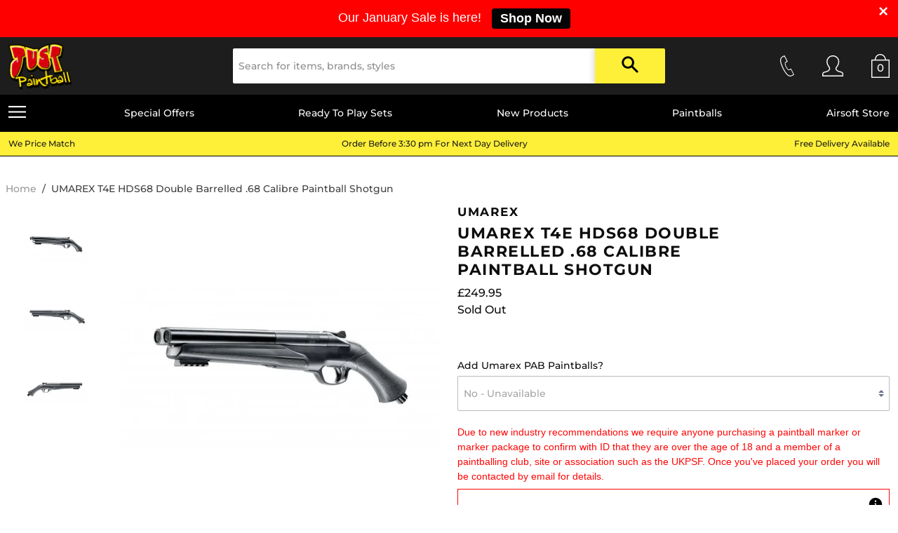

--- FILE ---
content_type: text/html; charset=utf-8
request_url: https://www.justpaintball.co.uk/products/umarex-t4e-hds68-double-barrelled-68-calibre-paintball-shotgun
body_size: 85236
content:
<!doctype html>
<html class="no-js supports-no-cookies" lang="en">
<head>
  <meta charset="utf-8">
  <meta http-equiv="X-UA-Compatible" content="IE=edge">
  <meta name="viewport" content="width=device-width,initial-scale=1">
  <meta name="theme-color" content="#c4cdd5">
  <link rel="canonical" href="https://www.justpaintball.co.uk/products/umarex-t4e-hds68-double-barrelled-68-calibre-paintball-shotgun"><link rel="shortcut icon" href="//www.justpaintball.co.uk/cdn/shop/files/jp-favicon-1_32x32.png?v=1613547210" type="image/png"><title>UMAREX T4E HDS68 Double Barrelled .68 Calibre Paintball Shotgun
&ndash; Just Paintball</title><meta name="description" content=" Paintball Marker Terms &amp;amp; Conditions The HDS68 Paintball Shotgun from Umarex commands respect at first sight with its imposing double barrel. Its large .68 calibre allows you to use rubber balls, chalk balls and paintball&#39;s, which can be shot individually or simultaneously from both barrels. Perfect for close encou">


<meta property="og:site_name" content="Just Paintball">
<meta property="og:url" content="https://www.justpaintball.co.uk/products/umarex-t4e-hds68-double-barrelled-68-calibre-paintball-shotgun">
<meta property="og:title" content="UMAREX T4E HDS68 Double Barrelled .68 Calibre Paintball Shotgun">
<meta property="og:type" content="product">
<meta property="og:description" content=" Paintball Marker Terms &amp;amp; Conditions The HDS68 Paintball Shotgun from Umarex commands respect at first sight with its imposing double barrel. Its large .68 calibre allows you to use rubber balls, chalk balls and paintball&#39;s, which can be shot individually or simultaneously from both barrels. Perfect for close encou"><meta property="product:availability" content="oos">
  <meta property="product:price:amount" content="249.95">
  <meta property="product:price:currency" content="GBP"><meta property="og:image" content="http://www.justpaintball.co.uk/cdn/shop/products/umarex-t4e-hds68-double-barrelled-68-calibre-paintball-shotgun-p11332-21042_medium_b76842b0-a134-4895-8b71-12bad6a80d36.jpg?v=1618330033">
      <meta property="og:image:secure_url" content="https://www.justpaintball.co.uk/cdn/shop/products/umarex-t4e-hds68-double-barrelled-68-calibre-paintball-shotgun-p11332-21042_medium_b76842b0-a134-4895-8b71-12bad6a80d36.jpg?v=1618330033">
      <meta property="og:image:width" content="665">
      <meta property="og:image:height" content="665">
      <meta property="og:image:alt" content="UMAREX T4E HDS68 Double Barrelled .68 Calibre Paintball Shotgun"><meta property="og:image" content="http://www.justpaintball.co.uk/cdn/shop/products/umarex-t4e-hds68-double-barrelled-68-calibre-paintball-shotgun-p11332-21041_medium_cf0229b4-0411-4988-958a-daff94af8e9c.jpg?v=1618330033">
      <meta property="og:image:secure_url" content="https://www.justpaintball.co.uk/cdn/shop/products/umarex-t4e-hds68-double-barrelled-68-calibre-paintball-shotgun-p11332-21041_medium_cf0229b4-0411-4988-958a-daff94af8e9c.jpg?v=1618330033">
      <meta property="og:image:width" content="665">
      <meta property="og:image:height" content="665">
      <meta property="og:image:alt" content="UMAREX T4E HDS68 Double Barrelled .68 Calibre Paintball Shotgun"><meta property="og:image" content="http://www.justpaintball.co.uk/cdn/shop/products/umarex-t4e-hds68-double-barrelled-68-calibre-paintball-shotgun-p11332-21043_medium_d8a8427e-d83e-4889-8798-ae1648416641.jpg?v=1618330033">
      <meta property="og:image:secure_url" content="https://www.justpaintball.co.uk/cdn/shop/products/umarex-t4e-hds68-double-barrelled-68-calibre-paintball-shotgun-p11332-21043_medium_d8a8427e-d83e-4889-8798-ae1648416641.jpg?v=1618330033">
      <meta property="og:image:width" content="665">
      <meta property="og:image:height" content="665">
      <meta property="og:image:alt" content="UMAREX T4E HDS68 Double Barrelled .68 Calibre Paintball Shotgun">

<meta name="twitter:site" content="@justpaintballuk">
<meta name="twitter:card" content="summary_large_image">
<meta name="twitter:title" content="UMAREX T4E HDS68 Double Barrelled .68 Calibre Paintball Shotgun">
<meta name="twitter:description" content=" Paintball Marker Terms &amp;amp; Conditions The HDS68 Paintball Shotgun from Umarex commands respect at first sight with its imposing double barrel. Its large .68 calibre allows you to use rubber balls, chalk balls and paintball&#39;s, which can be shot individually or simultaneously from both barrels. Perfect for close encou">

  
<link type="text/css" href="//www.justpaintball.co.uk/cdn/shop/t/32/assets/layout.theme.css?v=58484841537042901841727862576" rel="stylesheet"><link type="text/css" href="//www.justpaintball.co.uk/cdn/shop/t/32/assets/layout.theme.styleLiquid.scss.css?v=11174597477656952181696932799" rel="stylesheet">
  <style>
  @font-face {
  font-family: Montserrat;
  font-weight: 700;
  font-style: normal;
  src: url("//www.justpaintball.co.uk/cdn/fonts/montserrat/montserrat_n7.3c434e22befd5c18a6b4afadb1e3d77c128c7939.woff2") format("woff2"),
       url("//www.justpaintball.co.uk/cdn/fonts/montserrat/montserrat_n7.5d9fa6e2cae713c8fb539a9876489d86207fe957.woff") format("woff");
}

  @font-face {
  font-family: Montserrat;
  font-weight: 900;
  font-style: normal;
  src: url("//www.justpaintball.co.uk/cdn/fonts/montserrat/montserrat_n9.680ded1be351aa3bf3b3650ac5f6df485af8a07c.woff2") format("woff2"),
       url("//www.justpaintball.co.uk/cdn/fonts/montserrat/montserrat_n9.0cc5aaeff26ef35c23b69a061997d78c9697a382.woff") format("woff");
}

  @font-face {
  font-family: Montserrat;
  font-weight: 500;
  font-style: normal;
  src: url("//www.justpaintball.co.uk/cdn/fonts/montserrat/montserrat_n5.07ef3781d9c78c8b93c98419da7ad4fbeebb6635.woff2") format("woff2"),
       url("//www.justpaintball.co.uk/cdn/fonts/montserrat/montserrat_n5.adf9b4bd8b0e4f55a0b203cdd84512667e0d5e4d.woff") format("woff");
}

@font-face {
  font-family: Montserrat;
  font-weight: 700;
  font-style: normal;
  src: url("//www.justpaintball.co.uk/cdn/fonts/montserrat/montserrat_n7.3c434e22befd5c18a6b4afadb1e3d77c128c7939.woff2") format("woff2"),
       url("//www.justpaintball.co.uk/cdn/fonts/montserrat/montserrat_n7.5d9fa6e2cae713c8fb539a9876489d86207fe957.woff") format("woff");
}

  @font-face {
  font-family: Montserrat;
  font-weight: 700;
  font-style: italic;
  src: url("//www.justpaintball.co.uk/cdn/fonts/montserrat/montserrat_i7.a0d4a463df4f146567d871890ffb3c80408e7732.woff2") format("woff2"),
       url("//www.justpaintball.co.uk/cdn/fonts/montserrat/montserrat_i7.f6ec9f2a0681acc6f8152c40921d2a4d2e1a2c78.woff") format("woff");
}


  :root {
    --color-accent: #c4cdd5;
    --color-body-text: #161d25;
    --color-main-background: #fff;
    --color-border: #849bb6;

    --font-heading: Montserrat, sans-serif;
    --font-title: Montserrat, sans-serif;
    --font-body: Montserrat, sans-serif;
    --font-body-weight: 500;
    --font-body-style: normal;
    --font-body-bold-weight: 700;
    --primary-color: #fff;
    --test-color: ;
  }

  // Core variables
  $version: "0.5.8";

  // Core features
  $rtl: false !default;

  // Core colors
  $primary-color: #5755d9 !default;
  $primary-color-dark: darken($primary-color, 3%) !default;
  $primary-color-light: lighten($primary-color, 3%) !default;
  $secondary-color: lighten($primary-color, 37.5%) !default;
  $secondary-color-dark: darken($secondary-color, 3%) !default;
  $secondary-color-light: lighten($secondary-color, 3%) !default;

  // Gray colors
  $dark-color: #303742 !default;
  $light-color: #fff !default;
  $gray-color: lighten($dark-color, 55%) !default;
  $gray-color-dark: darken($gray-color, 30%) !default;
  $gray-color-light: lighten($gray-color, 20%) !default;

  $border-color: lighten($dark-color, 65%) !default;
  $border-color-dark: darken($border-color, 10%) !default;
  $border-color-light: lighten($border-color, 8%) !default;
  $bg-color: lighten($dark-color, 75%) !default;
  $bg-color-dark: darken($bg-color, 3%) !default;
  $bg-color-light: $light-color !default;

  // Control colors
  $success-color: #32b643 !default;
  $warning-color: #ffb700 !default;
  $error-color: #e85600 !default;

  // Other colors
  $code-color: #d73e48 !default;
  $highlight-color: #ffe9b3 !default;
  $body-bg: $bg-color-light !default;
  $body-font-color: lighten($dark-color, 5%) !default;
  $link-color: $primary-color !default;
  $link-color-dark: darken($link-color, 10%) !default;
  $link-color-light: lighten($link-color, 10%) !default;

  // Fonts
  // Credit: https://www.smashingmagazine.com/2015/11/using-system-ui-fonts-practical-guide/
  $base-font-family: -apple-system, system-ui, BlinkMacSystemFont, "Segoe UI", Roboto !default;
  $mono-font-family: "SF Mono", "Segoe UI Mono", "Roboto Mono", Menlo, Courier, monospace !default;
  $fallback-font-family: "Helvetica Neue", sans-serif !default;
  $cjk-zh-hans-font-family: $base-font-family, "PingFang SC", "Hiragino Sans GB", "Microsoft YaHei", $fallback-font-family !default;
  $cjk-zh-hant-font-family: $base-font-family, "PingFang TC", "Hiragino Sans CNS", "Microsoft JhengHei", $fallback-font-family !default;
  $cjk-jp-font-family: $base-font-family, "Hiragino Sans", "Hiragino Kaku Gothic Pro", "Yu Gothic", YuGothic, Meiryo, $fallback-font-family !default;
  $cjk-ko-font-family: $base-font-family, "Malgun Gothic", $fallback-font-family !default;
  $body-font-family: $base-font-family, $fallback-font-family !default;

  // Unit sizes
  $unit-o: .05rem !default;
  $unit-h: .1rem !default;
  $unit-1: .2rem !default;
  $unit-2: .4rem !default;
  $unit-3: .6rem !default;
  $unit-4: .8rem !default;
  $unit-5: 1rem !default;
  $unit-6: 1.2rem !default;
  $unit-7: 1.4rem !default;
  $unit-8: 1.6rem !default;
  $unit-9: 1.8rem !default;
  $unit-10: 2rem !default;
  $unit-12: 2.4rem !default;
  $unit-16: 3.2rem !default;

  // Font sizes
  $html-font-size: 20px !default;
  $html-line-height: 1.5 !default;
  $font-size: .8rem !default;
  $font-size-sm: .7rem !default;
  $font-size-lg: .9rem !default;
  $line-height: 1.2rem !default;

  // Sizes
  $layout-spacing: $unit-2 !default;
  $layout-spacing-sm: $unit-1 !default;
  $layout-spacing-lg: $unit-4 !default;
  $border-radius: $unit-h !default;
  $border-width: $unit-o !default;
  $border-width-lg: $unit-h !default;
  $control-size: $unit-9 !default;
  $control-size-sm: $unit-7 !default;
  $control-size-lg: $unit-16 !default;
  $control-padding-x: $unit-2 !default;
  $control-padding-x-sm: $unit-2 * .75 !default;
  $control-padding-x-lg: $unit-2 * 1.5 !default;
  $control-padding-y: ($control-size - $line-height) / 2 - $border-width !default;
  $control-padding-y-sm: ($control-size-sm - $line-height) / 2 - $border-width !default;
  $control-padding-y-lg: ($control-size-lg - $line-height) / 2 - $border-width !default;
  $control-icon-size: .8rem !default;

  $control-width-xs: 180px !default;
  $control-width-sm: 320px !default;
  $control-width-md: 640px !default;
  $control-width-lg: 960px !default;
  $control-width-xl: 1280px !default;

  // Responsive breakpoints
  $size-xs: 480px !default;
  $size-sm: 600px !default;
  $size-md: 840px !default;
  $size-lg: 960px !default;
  $size-xl: 1280px !default;
  $size-2x: 1440px !default;

  $responsive-breakpoint: $size-xs !default;

  // Z-index
  $zindex-0: 1 !default;
  $zindex-1: 100 !default;
  $zindex-2: 200 !default;
  $zindex-3: 300 !default;
  $zindex-4: 400 !default;
</style>


  <script>
    document.documentElement.className = document.documentElement.className.replace('no-js', '');

    window.theme = {
      strings: {
        addToCart: "Add to Cart",
        soldOut: "Sold Out",
        unavailable: "Unavailable"
      },
      moneyFormat: "£{{amount}}"
    };

    
  </script>

  <script src="//ajax.googleapis.com/ajax/libs/jquery/1.12.4/jquery.min.js" type="text/javascript"></script>
  

  <link rel="stylesheet" type="text/css" href="//cdn.jsdelivr.net/npm/slick-carousel@1.8.1/slick/slick.css"/>
  <script type="text/javascript" src="//cdn.jsdelivr.net/npm/slick-carousel@1.8.1/slick/slick.min.js"></script>

  
<script type="text/javascript" src="//www.justpaintball.co.uk/cdn/shop/t/32/assets/vendors@layout.theme.js?v=57146923969674597921679407080" defer="defer"></script><script type="text/javascript" src="//www.justpaintball.co.uk/cdn/shop/t/32/assets/layout.theme.js?v=85226682581068776961679407080" defer="defer"></script><link rel="prefetch" href="//www.justpaintball.co.uk/cdn/shop/t/32/assets/vendors@template.gift_card.js?v=34723267791850677841679407080" as="script"><link rel="prefetch" href="//www.justpaintball.co.uk/cdn/shop/t/32/assets/template.gift_card.js?v=76346544047526318791679407080" as="script"><script type="text/javascript" src="//www.justpaintball.co.uk/cdn/shop/t/32/assets/vendors@template.index@template.login@template.product.js?v=67796528296600445791679407080" defer="defer"></script><script type="text/javascript" src="//www.justpaintball.co.uk/cdn/shop/t/32/assets/template.index@template.product.js?v=73354103802069007851679407080" defer="defer"></script><link rel="prefetch" href="//www.justpaintball.co.uk/cdn/shop/t/32/assets/template.index.js?v=123176339025800765291679407080" as="script"><script type="text/javascript" src="//www.justpaintball.co.uk/cdn/shop/t/32/assets/template.product.js?v=117253550105815127051679407080" defer="defer"></script><link rel="prefetch" href="//www.justpaintball.co.uk/cdn/shop/t/32/assets/template.addresses.js?v=10772417849329501331679407080" as="script"><link rel="prefetch" href="//www.justpaintball.co.uk/cdn/shop/t/32/assets/template.login.js?v=175547383114210447891679407080" as="script">
<!-- Google Tag Manager -->
<script>(function(w,d,s,l,i){w[l]=w[l]||[];w[l].push({'gtm.start':
new Date().getTime(),event:'gtm.js'});var f=d.getElementsByTagName(s)[0],
j=d.createElement(s),dl=l!='dataLayer'?'&l='+l:'';j.async=true;j.src=
'https://www.googletagmanager.com/gtm.js?id='+i+dl;f.parentNode.insertBefore(j,f);
})(window,document,'script','dataLayer','GTM-NTM77C');</script>
<!-- End Google Tag Manager -->
<script>window.performance && window.performance.mark && window.performance.mark('shopify.content_for_header.start');</script><meta name="google-site-verification" content="UInO4Ke2n9mBDMPv22JAsnl4DgZ9hYt9Rtz2inNzJcc">
<meta name="google-site-verification" content="XM3JjAXsUjs4uamPKuMiXOPVxofVzTzRoV2L79mJLC4">
<meta name="google-site-verification" content="CfKJ0AYWA6rASKe8v_7Nm3bK4ZtPKRF57YujcclaNRk">
<meta id="shopify-digital-wallet" name="shopify-digital-wallet" content="/7870677039/digital_wallets/dialog">
<meta name="shopify-checkout-api-token" content="188e775d22e57437d1cb8b7600cdcd79">
<meta id="in-context-paypal-metadata" data-shop-id="7870677039" data-venmo-supported="false" data-environment="production" data-locale="en_US" data-paypal-v4="true" data-currency="GBP">
<link rel="alternate" type="application/json+oembed" href="https://www.justpaintball.co.uk/products/umarex-t4e-hds68-double-barrelled-68-calibre-paintball-shotgun.oembed">
<script async="async" src="/checkouts/internal/preloads.js?locale=en-GB"></script>
<link rel="preconnect" href="https://shop.app" crossorigin="anonymous">
<script async="async" src="https://shop.app/checkouts/internal/preloads.js?locale=en-GB&shop_id=7870677039" crossorigin="anonymous"></script>
<script id="apple-pay-shop-capabilities" type="application/json">{"shopId":7870677039,"countryCode":"GB","currencyCode":"GBP","merchantCapabilities":["supports3DS"],"merchantId":"gid:\/\/shopify\/Shop\/7870677039","merchantName":"Just Paintball","requiredBillingContactFields":["postalAddress","email","phone"],"requiredShippingContactFields":["postalAddress","email","phone"],"shippingType":"shipping","supportedNetworks":["visa","maestro","masterCard","amex","discover","elo"],"total":{"type":"pending","label":"Just Paintball","amount":"1.00"},"shopifyPaymentsEnabled":true,"supportsSubscriptions":true}</script>
<script id="shopify-features" type="application/json">{"accessToken":"188e775d22e57437d1cb8b7600cdcd79","betas":["rich-media-storefront-analytics"],"domain":"www.justpaintball.co.uk","predictiveSearch":true,"shopId":7870677039,"locale":"en"}</script>
<script>var Shopify = Shopify || {};
Shopify.shop = "just-paintball.myshopify.com";
Shopify.locale = "en";
Shopify.currency = {"active":"GBP","rate":"1.0"};
Shopify.country = "GB";
Shopify.theme = {"name":"Just Paintball - Master[PLURO 1.0]","id":129232371759,"schema_name":"Starter theme","schema_version":"1.0.0","theme_store_id":null,"role":"main"};
Shopify.theme.handle = "null";
Shopify.theme.style = {"id":null,"handle":null};
Shopify.cdnHost = "www.justpaintball.co.uk/cdn";
Shopify.routes = Shopify.routes || {};
Shopify.routes.root = "/";</script>
<script type="module">!function(o){(o.Shopify=o.Shopify||{}).modules=!0}(window);</script>
<script>!function(o){function n(){var o=[];function n(){o.push(Array.prototype.slice.apply(arguments))}return n.q=o,n}var t=o.Shopify=o.Shopify||{};t.loadFeatures=n(),t.autoloadFeatures=n()}(window);</script>
<script>
  window.ShopifyPay = window.ShopifyPay || {};
  window.ShopifyPay.apiHost = "shop.app\/pay";
  window.ShopifyPay.redirectState = null;
</script>
<script id="shop-js-analytics" type="application/json">{"pageType":"product"}</script>
<script defer="defer" async type="module" src="//www.justpaintball.co.uk/cdn/shopifycloud/shop-js/modules/v2/client.init-shop-cart-sync_C5BV16lS.en.esm.js"></script>
<script defer="defer" async type="module" src="//www.justpaintball.co.uk/cdn/shopifycloud/shop-js/modules/v2/chunk.common_CygWptCX.esm.js"></script>
<script type="module">
  await import("//www.justpaintball.co.uk/cdn/shopifycloud/shop-js/modules/v2/client.init-shop-cart-sync_C5BV16lS.en.esm.js");
await import("//www.justpaintball.co.uk/cdn/shopifycloud/shop-js/modules/v2/chunk.common_CygWptCX.esm.js");

  window.Shopify.SignInWithShop?.initShopCartSync?.({"fedCMEnabled":true,"windoidEnabled":true});

</script>
<script>
  window.Shopify = window.Shopify || {};
  if (!window.Shopify.featureAssets) window.Shopify.featureAssets = {};
  window.Shopify.featureAssets['shop-js'] = {"shop-cart-sync":["modules/v2/client.shop-cart-sync_ZFArdW7E.en.esm.js","modules/v2/chunk.common_CygWptCX.esm.js"],"init-fed-cm":["modules/v2/client.init-fed-cm_CmiC4vf6.en.esm.js","modules/v2/chunk.common_CygWptCX.esm.js"],"shop-button":["modules/v2/client.shop-button_tlx5R9nI.en.esm.js","modules/v2/chunk.common_CygWptCX.esm.js"],"shop-cash-offers":["modules/v2/client.shop-cash-offers_DOA2yAJr.en.esm.js","modules/v2/chunk.common_CygWptCX.esm.js","modules/v2/chunk.modal_D71HUcav.esm.js"],"init-windoid":["modules/v2/client.init-windoid_sURxWdc1.en.esm.js","modules/v2/chunk.common_CygWptCX.esm.js"],"shop-toast-manager":["modules/v2/client.shop-toast-manager_ClPi3nE9.en.esm.js","modules/v2/chunk.common_CygWptCX.esm.js"],"init-shop-email-lookup-coordinator":["modules/v2/client.init-shop-email-lookup-coordinator_B8hsDcYM.en.esm.js","modules/v2/chunk.common_CygWptCX.esm.js"],"init-shop-cart-sync":["modules/v2/client.init-shop-cart-sync_C5BV16lS.en.esm.js","modules/v2/chunk.common_CygWptCX.esm.js"],"avatar":["modules/v2/client.avatar_BTnouDA3.en.esm.js"],"pay-button":["modules/v2/client.pay-button_FdsNuTd3.en.esm.js","modules/v2/chunk.common_CygWptCX.esm.js"],"init-customer-accounts":["modules/v2/client.init-customer-accounts_DxDtT_ad.en.esm.js","modules/v2/client.shop-login-button_C5VAVYt1.en.esm.js","modules/v2/chunk.common_CygWptCX.esm.js","modules/v2/chunk.modal_D71HUcav.esm.js"],"init-shop-for-new-customer-accounts":["modules/v2/client.init-shop-for-new-customer-accounts_ChsxoAhi.en.esm.js","modules/v2/client.shop-login-button_C5VAVYt1.en.esm.js","modules/v2/chunk.common_CygWptCX.esm.js","modules/v2/chunk.modal_D71HUcav.esm.js"],"shop-login-button":["modules/v2/client.shop-login-button_C5VAVYt1.en.esm.js","modules/v2/chunk.common_CygWptCX.esm.js","modules/v2/chunk.modal_D71HUcav.esm.js"],"init-customer-accounts-sign-up":["modules/v2/client.init-customer-accounts-sign-up_CPSyQ0Tj.en.esm.js","modules/v2/client.shop-login-button_C5VAVYt1.en.esm.js","modules/v2/chunk.common_CygWptCX.esm.js","modules/v2/chunk.modal_D71HUcav.esm.js"],"shop-follow-button":["modules/v2/client.shop-follow-button_Cva4Ekp9.en.esm.js","modules/v2/chunk.common_CygWptCX.esm.js","modules/v2/chunk.modal_D71HUcav.esm.js"],"checkout-modal":["modules/v2/client.checkout-modal_BPM8l0SH.en.esm.js","modules/v2/chunk.common_CygWptCX.esm.js","modules/v2/chunk.modal_D71HUcav.esm.js"],"lead-capture":["modules/v2/client.lead-capture_Bi8yE_yS.en.esm.js","modules/v2/chunk.common_CygWptCX.esm.js","modules/v2/chunk.modal_D71HUcav.esm.js"],"shop-login":["modules/v2/client.shop-login_D6lNrXab.en.esm.js","modules/v2/chunk.common_CygWptCX.esm.js","modules/v2/chunk.modal_D71HUcav.esm.js"],"payment-terms":["modules/v2/client.payment-terms_CZxnsJam.en.esm.js","modules/v2/chunk.common_CygWptCX.esm.js","modules/v2/chunk.modal_D71HUcav.esm.js"]};
</script>
<script>(function() {
  var isLoaded = false;
  function asyncLoad() {
    if (isLoaded) return;
    isLoaded = true;
    var urls = ["\/\/d1liekpayvooaz.cloudfront.net\/apps\/customizery\/customizery.js?shop=just-paintball.myshopify.com","https:\/\/chimpstatic.com\/mcjs-connected\/js\/users\/1efcf5141843e5e0c0e4ba356\/1a82f8a4147d33c12d9985b73.js?shop=just-paintball.myshopify.com","\/\/code.tidio.co\/6tvcxmleopdyhicb0lv6hyal28notp0t.js?shop=just-paintball.myshopify.com","\/\/shopify.privy.com\/widget.js?shop=just-paintball.myshopify.com","https:\/\/js.smile.io\/v1\/smile-shopify.js?shop=just-paintball.myshopify.com","\/\/swymv3free-01.azureedge.net\/code\/swym-shopify.js?shop=just-paintball.myshopify.com","https:\/\/cdn.seguno.com\/storefront.js?v=1.0.0\u0026id=76e1b53d572f46ceb845ecd4145482b8\u0026bv=1767377943000\u0026cv=1727947444000\u0026shop=just-paintball.myshopify.com","https:\/\/app.seasoneffects.com\/get_script\/0d813c224eee11ed9505f28caa0aaf65.js?v=13154\u0026shop=just-paintball.myshopify.com","https:\/\/redirectify.app\/script_tags\/tracking.js?shop=just-paintball.myshopify.com","https:\/\/timerplus.kickapp.io\/files\/js\/timer.js?shop=just-paintball.myshopify.com","https:\/\/timerplus.kickapp.io\/files\/js\/timer.js?shop=just-paintball.myshopify.com","https:\/\/s3.eu-west-1.amazonaws.com\/production-klarna-il-shopify-osm\/ce1f69d7315b4892ef684116b87aeec9f860ce6c\/just-paintball.myshopify.com-1721295778344.js?shop=just-paintball.myshopify.com","https:\/\/bundles.kaktusapp.com\/storage\/js\/kaktusb_kaktus_bundles-7870677039.js?ver=184\u0026shop=just-paintball.myshopify.com"];
    for (var i = 0; i < urls.length; i++) {
      var s = document.createElement('script');
      s.type = 'text/javascript';
      s.async = true;
      s.src = urls[i];
      var x = document.getElementsByTagName('script')[0];
      x.parentNode.insertBefore(s, x);
    }
  };
  if(window.attachEvent) {
    window.attachEvent('onload', asyncLoad);
  } else {
    window.addEventListener('load', asyncLoad, false);
  }
})();</script>
<script id="__st">var __st={"a":7870677039,"offset":0,"reqid":"8e6922e9-c8ae-41b5-ba89-f2e2fcde0fec-1768676662","pageurl":"www.justpaintball.co.uk\/products\/umarex-t4e-hds68-double-barrelled-68-calibre-paintball-shotgun","u":"4ef07ccd74eb","p":"product","rtyp":"product","rid":6557532291119};</script>
<script>window.ShopifyPaypalV4VisibilityTracking = true;</script>
<script id="captcha-bootstrap">!function(){'use strict';const t='contact',e='account',n='new_comment',o=[[t,t],['blogs',n],['comments',n],[t,'customer']],c=[[e,'customer_login'],[e,'guest_login'],[e,'recover_customer_password'],[e,'create_customer']],r=t=>t.map((([t,e])=>`form[action*='/${t}']:not([data-nocaptcha='true']) input[name='form_type'][value='${e}']`)).join(','),a=t=>()=>t?[...document.querySelectorAll(t)].map((t=>t.form)):[];function s(){const t=[...o],e=r(t);return a(e)}const i='password',u='form_key',d=['recaptcha-v3-token','g-recaptcha-response','h-captcha-response',i],f=()=>{try{return window.sessionStorage}catch{return}},m='__shopify_v',_=t=>t.elements[u];function p(t,e,n=!1){try{const o=window.sessionStorage,c=JSON.parse(o.getItem(e)),{data:r}=function(t){const{data:e,action:n}=t;return t[m]||n?{data:e,action:n}:{data:t,action:n}}(c);for(const[e,n]of Object.entries(r))t.elements[e]&&(t.elements[e].value=n);n&&o.removeItem(e)}catch(o){console.error('form repopulation failed',{error:o})}}const l='form_type',E='cptcha';function T(t){t.dataset[E]=!0}const w=window,h=w.document,L='Shopify',v='ce_forms',y='captcha';let A=!1;((t,e)=>{const n=(g='f06e6c50-85a8-45c8-87d0-21a2b65856fe',I='https://cdn.shopify.com/shopifycloud/storefront-forms-hcaptcha/ce_storefront_forms_captcha_hcaptcha.v1.5.2.iife.js',D={infoText:'Protected by hCaptcha',privacyText:'Privacy',termsText:'Terms'},(t,e,n)=>{const o=w[L][v],c=o.bindForm;if(c)return c(t,g,e,D).then(n);var r;o.q.push([[t,g,e,D],n]),r=I,A||(h.body.append(Object.assign(h.createElement('script'),{id:'captcha-provider',async:!0,src:r})),A=!0)});var g,I,D;w[L]=w[L]||{},w[L][v]=w[L][v]||{},w[L][v].q=[],w[L][y]=w[L][y]||{},w[L][y].protect=function(t,e){n(t,void 0,e),T(t)},Object.freeze(w[L][y]),function(t,e,n,w,h,L){const[v,y,A,g]=function(t,e,n){const i=e?o:[],u=t?c:[],d=[...i,...u],f=r(d),m=r(i),_=r(d.filter((([t,e])=>n.includes(e))));return[a(f),a(m),a(_),s()]}(w,h,L),I=t=>{const e=t.target;return e instanceof HTMLFormElement?e:e&&e.form},D=t=>v().includes(t);t.addEventListener('submit',(t=>{const e=I(t);if(!e)return;const n=D(e)&&!e.dataset.hcaptchaBound&&!e.dataset.recaptchaBound,o=_(e),c=g().includes(e)&&(!o||!o.value);(n||c)&&t.preventDefault(),c&&!n&&(function(t){try{if(!f())return;!function(t){const e=f();if(!e)return;const n=_(t);if(!n)return;const o=n.value;o&&e.removeItem(o)}(t);const e=Array.from(Array(32),(()=>Math.random().toString(36)[2])).join('');!function(t,e){_(t)||t.append(Object.assign(document.createElement('input'),{type:'hidden',name:u})),t.elements[u].value=e}(t,e),function(t,e){const n=f();if(!n)return;const o=[...t.querySelectorAll(`input[type='${i}']`)].map((({name:t})=>t)),c=[...d,...o],r={};for(const[a,s]of new FormData(t).entries())c.includes(a)||(r[a]=s);n.setItem(e,JSON.stringify({[m]:1,action:t.action,data:r}))}(t,e)}catch(e){console.error('failed to persist form',e)}}(e),e.submit())}));const S=(t,e)=>{t&&!t.dataset[E]&&(n(t,e.some((e=>e===t))),T(t))};for(const o of['focusin','change'])t.addEventListener(o,(t=>{const e=I(t);D(e)&&S(e,y())}));const B=e.get('form_key'),M=e.get(l),P=B&&M;t.addEventListener('DOMContentLoaded',(()=>{const t=y();if(P)for(const e of t)e.elements[l].value===M&&p(e,B);[...new Set([...A(),...v().filter((t=>'true'===t.dataset.shopifyCaptcha))])].forEach((e=>S(e,t)))}))}(h,new URLSearchParams(w.location.search),n,t,e,['guest_login'])})(!0,!0)}();</script>
<script integrity="sha256-4kQ18oKyAcykRKYeNunJcIwy7WH5gtpwJnB7kiuLZ1E=" data-source-attribution="shopify.loadfeatures" defer="defer" src="//www.justpaintball.co.uk/cdn/shopifycloud/storefront/assets/storefront/load_feature-a0a9edcb.js" crossorigin="anonymous"></script>
<script crossorigin="anonymous" defer="defer" src="//www.justpaintball.co.uk/cdn/shopifycloud/storefront/assets/shopify_pay/storefront-65b4c6d7.js?v=20250812"></script>
<script data-source-attribution="shopify.dynamic_checkout.dynamic.init">var Shopify=Shopify||{};Shopify.PaymentButton=Shopify.PaymentButton||{isStorefrontPortableWallets:!0,init:function(){window.Shopify.PaymentButton.init=function(){};var t=document.createElement("script");t.src="https://www.justpaintball.co.uk/cdn/shopifycloud/portable-wallets/latest/portable-wallets.en.js",t.type="module",document.head.appendChild(t)}};
</script>
<script data-source-attribution="shopify.dynamic_checkout.buyer_consent">
  function portableWalletsHideBuyerConsent(e){var t=document.getElementById("shopify-buyer-consent"),n=document.getElementById("shopify-subscription-policy-button");t&&n&&(t.classList.add("hidden"),t.setAttribute("aria-hidden","true"),n.removeEventListener("click",e))}function portableWalletsShowBuyerConsent(e){var t=document.getElementById("shopify-buyer-consent"),n=document.getElementById("shopify-subscription-policy-button");t&&n&&(t.classList.remove("hidden"),t.removeAttribute("aria-hidden"),n.addEventListener("click",e))}window.Shopify?.PaymentButton&&(window.Shopify.PaymentButton.hideBuyerConsent=portableWalletsHideBuyerConsent,window.Shopify.PaymentButton.showBuyerConsent=portableWalletsShowBuyerConsent);
</script>
<script data-source-attribution="shopify.dynamic_checkout.cart.bootstrap">document.addEventListener("DOMContentLoaded",(function(){function t(){return document.querySelector("shopify-accelerated-checkout-cart, shopify-accelerated-checkout")}if(t())Shopify.PaymentButton.init();else{new MutationObserver((function(e,n){t()&&(Shopify.PaymentButton.init(),n.disconnect())})).observe(document.body,{childList:!0,subtree:!0})}}));
</script>
<script id='scb4127' type='text/javascript' async='' src='https://www.justpaintball.co.uk/cdn/shopifycloud/privacy-banner/storefront-banner.js'></script><link id="shopify-accelerated-checkout-styles" rel="stylesheet" media="screen" href="https://www.justpaintball.co.uk/cdn/shopifycloud/portable-wallets/latest/accelerated-checkout-backwards-compat.css" crossorigin="anonymous">
<style id="shopify-accelerated-checkout-cart">
        #shopify-buyer-consent {
  margin-top: 1em;
  display: inline-block;
  width: 100%;
}

#shopify-buyer-consent.hidden {
  display: none;
}

#shopify-subscription-policy-button {
  background: none;
  border: none;
  padding: 0;
  text-decoration: underline;
  font-size: inherit;
  cursor: pointer;
}

#shopify-subscription-policy-button::before {
  box-shadow: none;
}

      </style>

<script>window.performance && window.performance.mark && window.performance.mark('shopify.content_for_header.end');</script>
  <script type="text/javascript">
    var Tipo = Tipo || {};
    Tipo.Booking = Tipo.Booking || {};
    Tipo.Booking.appUrl = 'https://booking.tipo.io';
    Tipo.Booking.shop = {
      id: 21979,
      url : 'just-paintball.myshopify.com',
      domain : 'www.justpaintball.co.uk',
      settings : "{\"general\":{\"hide_add_to_cart\":\"2\",\"hide_buy_now\":\"2\",\"redirect_url\":null,\"allow_bring_more\":false,\"confirm_to\":\"checkout\",\"time_format\":\"24h\",\"multipleEmployees\":\"1\",\"multipleLocations\":\"1\",\"formatDate\":\"YYYY-MM-DD\",\"formatDateServe\":\"Y-m-d\",\"formatDateTime\":\"YYYY-MM-DD HH:mm\",\"formatTime\":\"HH:mm\",\"weekStart\":0},\"booking\":{\"text_price_color\":\"#ff0000\",\"timeBlock\":\"fixed\",\"stepping\":\"60\",\"font\":\"Arial\",\"primary_color\":\"#d3301f\",\"cancel_button\":\"#ffffff\",\"text_color\":\"#000000\",\"calender_background_color\":\"#2b3360\",\"calender_text_color\":\"#ffffff\",\"day_off_color\":\"#a3a3a3\",\"time_slot_color\":\"#f5a623\",\"time_slot_color_hover\":\"#313d88\",\"selected_time_slot_color\":\"#ffd153\",\"background_color_calendar\":\"#2b3360\",\"background_image\":\"preset1.jpg\",\"selected_day_color\":\"#f8e71c\",\"time_slot_color_selected\":\"#f9f7a5\",\"background_color_box_message_time_slot_no_available\":\"#e9e9e9\",\"text_color_text_box_message_time_slot_no_available\":\"#424242\",\"time_slot_no_available_color\":\"#a3a3a3\",\"sortProduct\":{\"type\":1,\"sortProductAuto\":\"asc\",\"sortProductManually\":[\"6568800387119\"]},\"statusDefault\":\"2\"},\"translation\":{\"languageDatepicker\":\"en-US\",\"customDatePickerDays\":\"Sunday, Monday, Tuesday, Wednesday, Thursday, Friday, Saturday\",\"customDatePickerDaysShort\":\"Sun, Mon, Tue, Wed, Thu, Fri, Sat\",\"customDatePickerDaysMin\":\"Su, Mo, Tu, We, Th, Fr, Sa\",\"customDatePickerMonths\":\"January, February, March, April, May, June, July, August, September, October, November, December\",\"customDatePickerMonthsShort\":\"Jan, Feb, Mar, Apr, May, Jun, Jul, Aug, Sep, Oct, Nov, Dec\",\"widget\":{\"default\":{\"please_select\":\"Please select service\",\"training\":\"Training\",\"trainer\":\"Trainer\",\"bringing_anyone\":\"Bringing anyone with you?\",\"num_of_additional\":\"Number of Additional People\",\"date_and_time\":\"Pick date & time\",\"continue\":\"Continue\",\"total_price\":\"Total Price\",\"confirm\":\"Confirm\",\"cancel\":\"Cancel\",\"thank_you\":\"Thank you! Your booking is completed\",\"date\":\"Date\",\"time\":\"Time\",\"datetime\":\"Date Time\",\"duration\":\"Duration\",\"location\":\"Location\",\"first_name\":\"First name\",\"last_name\":\"Last name\",\"phone\":\"Phone\",\"email\":\"Email\",\"address\":\"Address\",\"address_2\":\"Address 2\",\"status\":\"Status\",\"country\":\"Country\",\"full_name\":\"Fullname\",\"product\":\"Service\",\"product_placeholder\":\"Select your service\",\"variant\":\"Variant\",\"variant_placeholder\":\"Select your variant\",\"location_placeholder\":\"Select a location\",\"employee\":\"Employee\",\"employee_placeholder\":\"Select an employee\",\"quantity\":\"Quantity\",\"back\":\"Back\",\"payment\":\"Payment\",\"you_can_only_bring\":\"You can only bring {number} people\",\"not_available\":\"Selected service is currently not available.\",\"no_employee\":\"No employee\",\"no_location\":\"No location\",\"is_required\":\"This field is required.\",\"valid_phone_number\":\"Please enter a valid phone number.\",\"valid_email\":\"Please enter a valid email.\",\"time_slot_no_available\":\"This slot is no longer available\",\"price\":\"Price\",\"export_file_isc\":\"Export to file isc\",\"confirm_free_booking_successfully\":\"Thank for your booking. We will get back to you shortly.\",\"confirm_free_booking_unsuccessfully\":\"Whoops, looks like something went wrong.\",\"duration_unit\":\"minutes\"}}},\"integrate\":{\"zapier\":{\"cretaeOrUpdateUrl\":\"\",\"deleteUrl\":\"\"}},\"free_form\":{\"first_name\":{\"enable\":true,\"label\":\"First name\",\"required\":true},\"last_name\":{\"enable\":true,\"label\":\"Last name\",\"required\":true},\"phone_number\":{\"enable\":false,\"label\":\"Phone number\",\"required\":true},\"email\":{\"label\":\"Email\",\"required\":true,\"enable\":true}}}",
      locale: 'en',
      plan : {"id":7,"version":"2","plan":"FREE","feature":"{\"employee\":1,\"product\":1,\"location\":1,\"extraFieldSet\":false,\"hideBrand\":false,\"trialDay\":\"0\",\"trialDayOld\":\"0\",\"priceOld\":\"0\"}","price":"0.00","type":"month","status":1,"created_at":null,"updated_at":null}
    };
    Tipo.Booking.locale = "en";
    Tipo.Booking.countryCode = ['gb'];
    
      Tipo.Booking.product = {"id":6557532291119,"title":"UMAREX T4E HDS68 Double Barrelled .68 Calibre Paintball Shotgun","handle":"umarex-t4e-hds68-double-barrelled-68-calibre-paintball-shotgun","description":"\u003cp style=\"text-align: center;\" data-mce-fragment=\"1\" data-mce-style=\"text-align: center;\"\u003e\u003ca href=\"https:\/\/www.justpaintball.co.uk\/pages\/terms-and-conditions\" target=\"_blank\"\u003e\u003cspan style=\"color: #ff2a00;\" data-mce-style=\"color: #ff2a00;\"\u003e \u003cstrong style=\"color: #ff2a00;\" data-mce-fragment=\"1\" data-mce-style=\"color: #ff2a00;\"\u003ePaintball Marker Terms \u0026amp; Conditions\u003c\/strong\u003e\u003c\/span\u003e\u003c\/a\u003e\u003c\/p\u003e\n\u003cp data-mce-fragment=\"1\"\u003e\u003cspan data-mce-fragment=\"1\"\u003eThe HDS68 Paintball Shotgun from Umarex commands respect at first sight with its imposing double barrel. \u003c\/span\u003e\u003c\/p\u003e\n\u003cp data-mce-fragment=\"1\"\u003e\u003cspan data-mce-fragment=\"1\"\u003eIts large .68 calibre allows you to use rubber balls, chalk balls and paintball's, which can be shot individually or simultaneously from both barrels. Perfect for close encounter during the game! \u003c\/span\u003eThe HDS68 is primarily made from black polymer with metal internals and includes a small RIS section near the front underside. \u003c\/p\u003e\n\u003cp data-mce-fragment=\"1\"\u003e\u003cspan data-mce-fragment=\"1\"\u003eEach 12g Co2 Cartridge can fire up to 20 rounds. The HDS68 has a quick piercing system keeping it ready at all times. If you want, you can wait until an offensive situation arises then just burst the CO2 Capsule by hitting the base of the grip and full pressure is maintained.\u003c\/span\u003e\u003c\/p\u003e\n\u003ctable style=\"width: 540px;\" border=\"5\" height=\"142\" data-mce-style=\"width: 540px;\"\u003e\n\u003ctbody\u003e\n\u003ctr\u003e\n\u003cth style=\"width: 530px;\" colspan=\"2\" data-mce-style=\"width: 530px;\"\u003e\n\u003ch3\u003e\n\u003cbr\u003eMarker Info\u003c\/h3\u003e\n\u003c\/th\u003e\n\u003c\/tr\u003e\n\u003ctr\u003e\n\u003cth style=\"width: 391.297px;\" data-mce-style=\"width: 391.297px;\"\u003eWhat gas can I use?\u003c\/th\u003e\n\u003cth style=\"width: 132.703px;\" data-mce-style=\"width: 132.703px;\"\u003eCo2\u003cbr\u003e\n\u003c\/th\u003e\n\u003c\/tr\u003e\n\u003ctr\u003e\n\u003cth style=\"width: 391.297px;\" data-mce-style=\"width: 391.297px;\"\u003eWhat calibre does it take?\u003c\/th\u003e\n\u003cth style=\"width: 132.703px;\" data-mce-style=\"width: 132.703px;\"\u003e.68cal\u003c\/th\u003e\n\u003c\/tr\u003e\n\u003ctr\u003e\n\u003cth style=\"width: 391.297px;\" data-mce-style=\"width: 391.297px;\"\u003e\n\u003cp\u003e\u003cbr\u003e\u003c\/p\u003e\n\u003c\/th\u003e\n\u003cth style=\"width: 132.703px;\" data-mce-style=\"width: 132.703px;\"\u003e\u003cbr\u003e\u003c\/th\u003e\n\u003c\/tr\u003e\n\u003c\/tbody\u003e\n\u003c\/table\u003e","published_at":"2021-04-13T17:09:02+01:00","created_at":"2021-04-13T17:07:10+01:00","vendor":"Umarex","type":"Markers","tags":["Brand:Umarex","Category\/Umarex","Category_Paintball Guns \u0026 Markers","Category_Paintball Guns \u0026 Markers\/Gun \u0026 Marker Brand\/Umarex Markers","Category_Paintball Guns \u0026 Markers\/Gun \u0026 Marker Type\/Mag-Fed Paintball Guns","Category_Paintball Guns \u0026 Markers\/Gun \u0026 Marker Type\/MilSim Markers","HDS","HDS 68","ID","shotgun","T\u0026C's","Type:Markers","umarex","umerex"],"price":24995,"price_min":24995,"price_max":29490,"available":false,"price_varies":true,"compare_at_price":22995,"compare_at_price_min":22995,"compare_at_price_max":22995,"compare_at_price_varies":false,"variants":[{"id":40434346393647,"title":"No","option1":"No","option2":null,"option3":null,"sku":"F49","requires_shipping":true,"taxable":true,"featured_image":null,"available":false,"name":"UMAREX T4E HDS68 Double Barrelled .68 Calibre Paintball Shotgun - No","public_title":"No","options":["No"],"price":24995,"weight":0,"compare_at_price":22995,"inventory_management":"shopify","barcode":"","requires_selling_plan":false,"selling_plan_allocations":[],"quantity_rule":{"min":1,"max":null,"increment":1}},{"id":41384555741231,"title":"Yes","option1":"Yes","option2":null,"option3":null,"sku":"","requires_shipping":true,"taxable":true,"featured_image":null,"available":false,"name":"UMAREX T4E HDS68 Double Barrelled .68 Calibre Paintball Shotgun - Yes","public_title":"Yes","options":["Yes"],"price":29490,"weight":0,"compare_at_price":22995,"inventory_management":"shopify","barcode":"","requires_selling_plan":false,"selling_plan_allocations":[],"quantity_rule":{"min":1,"max":null,"increment":1}}],"images":["\/\/www.justpaintball.co.uk\/cdn\/shop\/products\/umarex-t4e-hds68-double-barrelled-68-calibre-paintball-shotgun-p11332-21042_medium_b76842b0-a134-4895-8b71-12bad6a80d36.jpg?v=1618330033","\/\/www.justpaintball.co.uk\/cdn\/shop\/products\/umarex-t4e-hds68-double-barrelled-68-calibre-paintball-shotgun-p11332-21041_medium_cf0229b4-0411-4988-958a-daff94af8e9c.jpg?v=1618330033","\/\/www.justpaintball.co.uk\/cdn\/shop\/products\/umarex-t4e-hds68-double-barrelled-68-calibre-paintball-shotgun-p11332-21043_medium_d8a8427e-d83e-4889-8798-ae1648416641.jpg?v=1618330033"],"featured_image":"\/\/www.justpaintball.co.uk\/cdn\/shop\/products\/umarex-t4e-hds68-double-barrelled-68-calibre-paintball-shotgun-p11332-21042_medium_b76842b0-a134-4895-8b71-12bad6a80d36.jpg?v=1618330033","options":["Add Umarex PAB Paintballs?"],"media":[{"alt":null,"id":20316754247727,"position":1,"preview_image":{"aspect_ratio":1.0,"height":665,"width":665,"src":"\/\/www.justpaintball.co.uk\/cdn\/shop\/products\/umarex-t4e-hds68-double-barrelled-68-calibre-paintball-shotgun-p11332-21042_medium_b76842b0-a134-4895-8b71-12bad6a80d36.jpg?v=1618330033"},"aspect_ratio":1.0,"height":665,"media_type":"image","src":"\/\/www.justpaintball.co.uk\/cdn\/shop\/products\/umarex-t4e-hds68-double-barrelled-68-calibre-paintball-shotgun-p11332-21042_medium_b76842b0-a134-4895-8b71-12bad6a80d36.jpg?v=1618330033","width":665},{"alt":null,"id":20316754280495,"position":2,"preview_image":{"aspect_ratio":1.0,"height":665,"width":665,"src":"\/\/www.justpaintball.co.uk\/cdn\/shop\/products\/umarex-t4e-hds68-double-barrelled-68-calibre-paintball-shotgun-p11332-21041_medium_cf0229b4-0411-4988-958a-daff94af8e9c.jpg?v=1618330033"},"aspect_ratio":1.0,"height":665,"media_type":"image","src":"\/\/www.justpaintball.co.uk\/cdn\/shop\/products\/umarex-t4e-hds68-double-barrelled-68-calibre-paintball-shotgun-p11332-21041_medium_cf0229b4-0411-4988-958a-daff94af8e9c.jpg?v=1618330033","width":665},{"alt":null,"id":20316754313263,"position":3,"preview_image":{"aspect_ratio":1.0,"height":665,"width":665,"src":"\/\/www.justpaintball.co.uk\/cdn\/shop\/products\/umarex-t4e-hds68-double-barrelled-68-calibre-paintball-shotgun-p11332-21043_medium_d8a8427e-d83e-4889-8798-ae1648416641.jpg?v=1618330033"},"aspect_ratio":1.0,"height":665,"media_type":"image","src":"\/\/www.justpaintball.co.uk\/cdn\/shop\/products\/umarex-t4e-hds68-double-barrelled-68-calibre-paintball-shotgun-p11332-21043_medium_d8a8427e-d83e-4889-8798-ae1648416641.jpg?v=1618330033","width":665}],"requires_selling_plan":false,"selling_plan_groups":[],"content":"\u003cp style=\"text-align: center;\" data-mce-fragment=\"1\" data-mce-style=\"text-align: center;\"\u003e\u003ca href=\"https:\/\/www.justpaintball.co.uk\/pages\/terms-and-conditions\" target=\"_blank\"\u003e\u003cspan style=\"color: #ff2a00;\" data-mce-style=\"color: #ff2a00;\"\u003e \u003cstrong style=\"color: #ff2a00;\" data-mce-fragment=\"1\" data-mce-style=\"color: #ff2a00;\"\u003ePaintball Marker Terms \u0026amp; Conditions\u003c\/strong\u003e\u003c\/span\u003e\u003c\/a\u003e\u003c\/p\u003e\n\u003cp data-mce-fragment=\"1\"\u003e\u003cspan data-mce-fragment=\"1\"\u003eThe HDS68 Paintball Shotgun from Umarex commands respect at first sight with its imposing double barrel. \u003c\/span\u003e\u003c\/p\u003e\n\u003cp data-mce-fragment=\"1\"\u003e\u003cspan data-mce-fragment=\"1\"\u003eIts large .68 calibre allows you to use rubber balls, chalk balls and paintball's, which can be shot individually or simultaneously from both barrels. Perfect for close encounter during the game! \u003c\/span\u003eThe HDS68 is primarily made from black polymer with metal internals and includes a small RIS section near the front underside. \u003c\/p\u003e\n\u003cp data-mce-fragment=\"1\"\u003e\u003cspan data-mce-fragment=\"1\"\u003eEach 12g Co2 Cartridge can fire up to 20 rounds. The HDS68 has a quick piercing system keeping it ready at all times. If you want, you can wait until an offensive situation arises then just burst the CO2 Capsule by hitting the base of the grip and full pressure is maintained.\u003c\/span\u003e\u003c\/p\u003e\n\u003ctable style=\"width: 540px;\" border=\"5\" height=\"142\" data-mce-style=\"width: 540px;\"\u003e\n\u003ctbody\u003e\n\u003ctr\u003e\n\u003cth style=\"width: 530px;\" colspan=\"2\" data-mce-style=\"width: 530px;\"\u003e\n\u003ch3\u003e\n\u003cbr\u003eMarker Info\u003c\/h3\u003e\n\u003c\/th\u003e\n\u003c\/tr\u003e\n\u003ctr\u003e\n\u003cth style=\"width: 391.297px;\" data-mce-style=\"width: 391.297px;\"\u003eWhat gas can I use?\u003c\/th\u003e\n\u003cth style=\"width: 132.703px;\" data-mce-style=\"width: 132.703px;\"\u003eCo2\u003cbr\u003e\n\u003c\/th\u003e\n\u003c\/tr\u003e\n\u003ctr\u003e\n\u003cth style=\"width: 391.297px;\" data-mce-style=\"width: 391.297px;\"\u003eWhat calibre does it take?\u003c\/th\u003e\n\u003cth style=\"width: 132.703px;\" data-mce-style=\"width: 132.703px;\"\u003e.68cal\u003c\/th\u003e\n\u003c\/tr\u003e\n\u003ctr\u003e\n\u003cth style=\"width: 391.297px;\" data-mce-style=\"width: 391.297px;\"\u003e\n\u003cp\u003e\u003cbr\u003e\u003c\/p\u003e\n\u003c\/th\u003e\n\u003cth style=\"width: 132.703px;\" data-mce-style=\"width: 132.703px;\"\u003e\u003cbr\u003e\u003c\/th\u003e\n\u003c\/tr\u003e\n\u003c\/tbody\u003e\n\u003c\/table\u003e"};
      Tipo.Booking.product.options = [{"name":"Add Umarex PAB Paintballs?","position":1,"values":["No","Yes"]}];
      
        Tipo.Booking.product.variants[0].inventory_management = 'shopify';
        Tipo.Booking.product.variants[0].inventory_quantity = 0;
        Tipo.Booking.product.variants[0].inventory_policy = 'deny';
      
        Tipo.Booking.product.variants[1].inventory_management = 'shopify';
        Tipo.Booking.product.variants[1].inventory_quantity = 0;
        Tipo.Booking.product.variants[1].inventory_policy = 'deny';
      
    

    

    Tipo.Booking.settings = {"general":{"hide_add_to_cart":"2","hide_buy_now":"2","redirect_url":null,"allow_bring_more":false,"confirm_to":"checkout","time_format":"24h","multipleEmployees":"1","multipleLocations":"1","formatDate":"YYYY-MM-DD","formatDateServe":"Y-m-d","formatDateTime":"YYYY-MM-DD HH:mm","formatTime":"HH:mm","weekStart":0},"booking":{"text_price_color":"#ff0000","timeBlock":"fixed","stepping":"60","font":"Arial","primary_color":"#d3301f","cancel_button":"#ffffff","text_color":"#000000","calender_background_color":"#2b3360","calender_text_color":"#ffffff","day_off_color":"#a3a3a3","time_slot_color":"#f5a623","time_slot_color_hover":"#313d88","selected_time_slot_color":"#ffd153","background_color_calendar":"#2b3360","background_image":"preset1.jpg","selected_day_color":"#f8e71c","time_slot_color_selected":"#f9f7a5","background_color_box_message_time_slot_no_available":"#e9e9e9","text_color_text_box_message_time_slot_no_available":"#424242","time_slot_no_available_color":"#a3a3a3","sortProduct":{"type":1,"sortProductAuto":"asc","sortProductManually":["6568800387119"]},"statusDefault":"2"},"translation":{"languageDatepicker":"en-US","customDatePickerDays":"Sunday, Monday, Tuesday, Wednesday, Thursday, Friday, Saturday","customDatePickerDaysShort":"Sun, Mon, Tue, Wed, Thu, Fri, Sat","customDatePickerDaysMin":"Su, Mo, Tu, We, Th, Fr, Sa","customDatePickerMonths":"January, February, March, April, May, June, July, August, September, October, November, December","customDatePickerMonthsShort":"Jan, Feb, Mar, Apr, May, Jun, Jul, Aug, Sep, Oct, Nov, Dec","widget":{"default":{"please_select":"Please select service","training":"Training","trainer":"Trainer","bringing_anyone":"Bringing anyone with you?","num_of_additional":"Number of Additional People","date_and_time":"Pick date & time","continue":"Continue","total_price":"Total Price","confirm":"Confirm","cancel":"Cancel","thank_you":"Thank you! Your booking is completed","date":"Date","time":"Time","datetime":"Date Time","duration":"Duration","location":"Location","first_name":"First name","last_name":"Last name","phone":"Phone","email":"Email","address":"Address","address_2":"Address 2","status":"Status","country":"Country","full_name":"Fullname","product":"Service","product_placeholder":"Select your service","variant":"Variant","variant_placeholder":"Select your variant","location_placeholder":"Select a location","employee":"Employee","employee_placeholder":"Select an employee","quantity":"Quantity","back":"Back","payment":"Payment","you_can_only_bring":"You can only bring {number} people","not_available":"Selected service is currently not available.","no_employee":"No employee","no_location":"No location","is_required":"This field is required.","valid_phone_number":"Please enter a valid phone number.","valid_email":"Please enter a valid email.","time_slot_no_available":"This slot is no longer available","price":"Price","export_file_isc":"Export to file isc","confirm_free_booking_successfully":"Thank for your booking. We will get back to you shortly.","confirm_free_booking_unsuccessfully":"Whoops, looks like something went wrong.","duration_unit":"minutes"}}},"free_form":{"first_name":{"enable":true,"label":"First name","required":true},"last_name":{"enable":true,"label":"Last name","required":true},"phone_number":{"enable":false,"label":"Phone number","required":true},"email":{"label":"Email","required":true,"enable":true}},"languageDatepicker":{"days":["Sunday","Monday","Tuesday","Wednesday","Thursday","Friday","Saturday"],"daysShort":["Sun","Mon","Tue","Wed","Thu","Fri","Sat"],"daysMin":["Su","Mo","Tu","We","Th","Fr","Sa"],"months":["January","February","March","April","May","June","July","August","September","October","November","December"],"monthsShort":["Jan","Feb","Mar","Apr","May","Jun","Jul","Aug","Sep","Oct","Nov","Dec"]}}
  Tipo.Booking.page = {
    type : 'product'
  };
  Tipo.Booking.money_format = '£{{amount}}';
  Tipo.Booking.timezone = {
    shop : 'Europe/London',
    server : 'UTC'
  }
  Tipo.Booking.configs = {
    products : [{"id":"6568800387119","title":"In store appointment","handle":"in-store-appointment","capacity":{"type":"product","rule":1},"extra_filed_set_id":null,"note":null,"is_free":1,"available_time_basis":"employees","duration":{"type":"product","rule":"30"},"location_ids":[26284],"employee_ids":[30548]}],
    locations : [{"id":26284,"name":"Just Paintball Darlington","employee_ids":[30548]}],
    employees : [{"id":30548,"first_name":"Just Paintball","last_name":"Staff","avatar":"noimg.png","location_ids":[26284]}]
  };
  Tipo.Booking.trans = Tipo.Booking.settings.translation.widget[Tipo.Booking.locale] || Tipo.Booking.settings.translation.widget.default
</script>
<textarea style="display:none !important" class="tipo-money-format">£{{amount}}</textarea>
<style>
  .tpb-booking-form *{
    font-family: Arial;
  }
  .tpb-booking-form .copyright{
    display: none;
  }
  .tpb-booking-form .tpb-box .tpb-form-control .tpb-text-price{
    color: #ff0000;
  }
  .tpb-booking-form .tpb-box .tpb-form-control label,
  .tpb-booking-form .tpb-box .tpb-form-control #tpb-message-bring_qty,
  .tpb-booking-form .tpb-box .tpb-form-control .ss-single-selected,
  .tpb-booking-form .tpb-box .tpb-form-control #tpb-productTitle-input,
  .tpb-booking-form .tpb-box .extra-fields .element,
  .tpb-booking-form .tpb-box .extra-fields .element label,
  .tpb-booking-form .tpb-box .extra-fields .element input,
  .tpb-booking-form .tpb-box .extra-fields .element textarea,
  .tpb-booking-form .tpb-box .extra-fields .element select,
  .tpb-booking-form .tpb-box .label,
  .tpb-booking-form .tpb-box .booking-info{
    color: #000000;
  }
  .tpb-booking-form .tpb-box .content .step1 {
    background-image: url('https://cdn.shopify.com/s/files/1/0078/7067/7039/t/2/assets/tipo.booking.img-background.preset1.jpg');
  }
  .tpb-booking-form .tpb-box .content .step1 .inner-step h5{
    color: #000000;
  }
  .tpb-message_not-available,
  .tpb-message_not-available .dismiss svg {
    color: #000000;
  }
  .tpb-box .action .continue-button,
  .tpb-box .action .confirm-button,
  .tpb-box .action .confirm-button.loading .spinner{
    background-color: #d3301f;
  }
  .tpb-box .action .back-button{
    color: #000000;
  }
  .tpb-form-control.price p {
    color: #000000;
  }

  /* Next Step */
  .tpb-box .content .step2{
    background: #2b3360;
  }
  .tpb-box .content .confirm .product-info .title,
  .tpb-box .content .confirm .booking-info,
  .tpb-box .content .confirm .booking-info label
  .tpb-box .content .confirm .extra-fields .element *,
  .tpb-box .content .confirm .extra-fields .element .ss-single-selected,
  .tpb-box .content .confirm .extra-fields .tpb-radio-group,
  .tpb-box .content .confirm .extra-fields .tpb-radio-group [type="radio"]:not(:checked) + label,
  .tpb-box .content .confirm .subtotal > .g-row ,
  .success_message_when_free_booking,
  .tpb-wrapper-btnExport,
  .tpb-wrapper-btnExport .tpb-btnExport .tpb-btnExport-title .tpb-btnExport-title_text,
  .infoBooking,
  .infoBooking label,
  .confirmBookingFree_action,
  .confirmBookingFree_action a div span,
  {
    color: #000000;
  }
  .tpb-box .content .confirm .extra-fields .tpb-checkbox .ctx:hover span:first-child
  .tpb-box .content .confirm .extra-fields .tpb-checkbox .inp-box:checked + .ctx span:first-child
  {
    border-color: #000000;
  }
  .tpb-box .content .confirm .extra-fields .tpb-radio-group [type="radio"]:checked + label:after,
  .tpb-box .content .confirm .extra-fields .tpb-checkbox .inp-box:checked + .ctx span:first-child{
    background: #000000;
  }
  .tpb-box .content .confirm .subtotal > .g-row .value{
    color: #d3301f;
  }
  .tpb-datepicker .datepicker-panel > ul > li {
    color: #ffffff;
  }
  .tpb-datepicker .datepicker-panel > ul > li:hover{
    background: #313d88;
  }
  .tpb-datepicker .datepicker-panel > ul > li.disabled{
    color: #a3a3a3;
  }
  .tpb-datepicker .datepicker-panel > ul > li.picked{
    background: #f8e71c;
  }
  .tpb-timepicker .radiobtn{
    color: #ffffff;
  }
  .tpb-timepicker .radiobtn .tooltip{
    background-color: #e9e9e9;
    color: #424242;
  }
  .tpb-timepicker .radiobtn label{
    background: #f5a623;
    color: #ffffff;
  }
  .tpb-timepicker .radiobtn label:hover {
    background: #313d88;
  }
  .tpb-timepicker .radiobtn label.disabled {
    background: #a3a3a3;
  }
  .tpb-timepicker .radiobtn input[type="radio"]:checked + label,
  .tpb-timepicker .radiobtn input[type="checkbox"]:checked + label {
    background: #f9f7a5;
  }

  /* History */
  #tpb-history-booking * {
    font-family: Arial;
  }
  #tpb-history-booking .tpb-table tr th{
    color: #000000;
  }
  #tpb-history-booking .copyright {
    display: none;
  }
</style>
<script src='//www.justpaintball.co.uk/cdn/shop/t/32/assets/tipo.booking.index.js?v=71972584082622963401679407080' defer ></script>



<script src="//www.justpaintball.co.uk/cdn/shop/t/32/assets/dividebuy.js?v=136413974376900014571679407080" type="text/javascript"></script>

<link href="//www.justpaintball.co.uk/cdn/shop/t/32/assets/dividebuy-style.css?v=167875417236843383301679407080" rel="stylesheet" type="text/css" media="all" />


<script id="sca_fg_cart_ShowGiftAsProductTemplate" type="text/template">
  
  <div class="item not-sca-qv" id="sca-freegift-{{productID}}">
    <a class="close_box" style="display: none;position: absolute;top:5px;right: 10px;font-size: 22px;font-weight: bold;cursor: pointer;text-decoration:none;color: #aaa;">×</a>
    <a href="/products/{{productHandle}}" target="_blank"><img style="margin-left: auto; margin-right: auto; width: 50%;" class="lazyOwl" data-src="{{productImageURL}}"></a>
    <div class="sca-product-shop">
      <div class="review-summary3">
        <div class="yotpo bottomLine" style="text-align:center"
          data-product-id="{{productID}}"
          data-product-models="{{productID}}"
          data-name="{{productTitle}}"
          data-url="/products/{{productHandle}}">
        </div>
      </div>
      <div class="f-fix"><span class="sca-product-title" style="white-space: nowrap;color:#000;{{showfgTitle}}">{{productTitle}}</span>
          <div id="product-variants-{{productID}}">
            <div class="sca-price" id="price-field-{{productID}}">
              <span class="sca-old-price">{{variant_compare_at_price}}</span>
              <span class="sca-special-price">{{variant_price}}</span>
            </div>
            <div id="stay-content-sca-freegift-{{productID}}" class="sca-fg-cart-item">
              <a class="close_box" style="display: none;position: absolute;top:5px;right: 10px;font-size: 22px;font-weight: bold;cursor: pointer;text-decoration:none;color: #aaa;">×</a>
              <select id="product-select-{{productID}}" name="id" style="display: none">
                {{optionVariantData}}
              </select>
            </div>
          </div>
          <button type='button' id="sca-btn-select-{{productID}}" class="sca-button" onclick="onclickSelect_{{productID}}();"><span>{{SelectButton}}</span></button>
          <button type='button' id="sca-btn-{{productID}}" class="sca-button" style="display: none"><span>{{AddToCartButton}}</span></button>
      </div>
    </div>
  </div>
  
</script>
<script id = "sca_fg_cart_ShowGiftAsProductScriptTemplate" type="text/template">
  
  
    var selectCallback_{{productID}}=function(t,a){if(t?(t.available?(SECOMAPP.jQuery("#sca-btn-{{productID}}").removeClass("disabled").removeAttr("disabled").html("<span>{{AddToCartButton}}</span>").fadeTo(200,1),SECOMAPP.jQuery("#sca-btn-{{productID}}").unbind("click"),SECOMAPP.jQuery("#sca-btn-{{productID}}").click(SECOMAPP.jQuery.proxy(function(){SECOMAPP.addGiftToCart(t.id,1)},t))):SECOMAPP.jQuery("#sca-btn-{{productID}}").html("<span>{{UnavailableButton}}</span>").addClass("disabled").attr("disabled","disabled").fadeTo(200,.5),t.compare_at_price>t.price?SECOMAPP.jQuery("#price-field-{{productID}}").html("<span class='sca-old-price'>"+SECOMAPP.formatMoney(t.compare_at_price)+"</span>&nbsp;<s class='sca-special-price'>"+SECOMAPP.formatMoney(t.price)+"</s>"):SECOMAPP.jQuery("#price-field-{{productID}}").html("<span class='sca-special-price'>"+SECOMAPP.formatMoney(t.price)+"</span>")):SECOMAPP.jQuery("#sca-btn-{{productID}}").html("<span>{{UnavailableButton}}</span>").addClass("disabled").attr("disabled","disabled").fadeTo(200,.5),t&&t.featured_image){var e=SECOMAPP.jQuery("#sca-freegift-{{productID}} img"),_=t.featured_image,c=e[0];Shopify.Image.switchImage(_,c,function(t,a,e){SECOMAPP.jQuery(e).parents("a").attr("href",t),SECOMAPP.jQuery(e).attr("src",t)})}},onclickSelect_{{productID}}=function(t){SECOMAPP.jQuery.getJSON("/products/{{productHandle}}.js",{_:(new Date).getTime()},function(t){SECOMAPP.jQuery(".owl-item #sca-freegift-{{productID}} span.sca-product-title").html(t.title);var e=[];SECOMAPP.jQuery.each(t.options,function(t,a){e[t]=a.name}),t.options=e;for(var a={{variantsGiftList}},_={{mainVariantsList}},c=t.variants.length-1;-1<c;c--)a.indexOf(t.variants[c].id)<0&&_.indexOf(t.variants[c].id)<0&&t.variants.splice(c,1);for(var o=_.length-1;-1<o;o--){var i=a[o],r=_[o],n=-1,s=-1;for(c=t.variants.length-1;-1<c;c--)t.variants[c].id==i?n=c:t.variants[c].id==r&&(s=c);-1<n&&-1<s&n!==s?("undefined"!=typeof SECOMAPP&&void 0!==SECOMAPP.fgsettings&&!0===SECOMAPP.fgsettings.sca_sync_gift&&void 0!==SECOMAPP.fgsettings.sca_fg_gift_variant_quantity_format&&"equal_original_inventory"===SECOMAPP.fgsettings.sca_fg_gift_variant_quantity_format&&(t.variants[n].available=t.variants[s].available,t.variants[n].inventory_management=t.variants[s].inventory_management),t.variants[n].option1=t.variants[s].option1,t.variants[n].options[0].name=t.variants[s].options[0].name,t.variants[n].options[1]&&(t.variants[n].options[1].name=t.variants[s].options[1].name,t.variants[n].option2=t.variants[s].option2),t.variants[n].options[2]&&(t.variants[n].options[2].name=t.variants[s].options[2].name,t.variants[n].option3=t.variants[s].option3),t.variants[n].title=t.variants[s].title,t.variants[n].name=t.variants[s].name,t.variants[n].public_title=t.variants[s].public_title,t.variants.splice(s,1)):(t.variants[s].id=i,t.variants[s].compare_at_price||(t.variants[s].compare_at_price=t.variants[s].price),t.variants[s].price=SECOMAPP.fgdata.giftid_price_mapping[i])}SECOMAPP.jQuery("#sca-btn-select-{{productID}}").hide(),SECOMAPP.jQuery("#product-select-{{productID}}").show(),SECOMAPP.jQuery("#sca-btn-{{productID}}").show(),SECOMAPP.jQuery("#stay-content-sca-freegift-{{productID}} .close_box").show(),SECOMAPP.jQuery("#stay-content-sca-freegift-{{productID}} .close_box").click(function(){SECOMAPP.jQuery("#stay-content-sca-freegift-{{productID}}").hide(),SECOMAPP.jQuery("#sca-btn-{{productID}}").hide(),SECOMAPP.jQuery("#sca-btn-select-{{productID}}").show()}),onclickSelect_{{productID}}=function(){SECOMAPP.jQuery("#stay-content-sca-freegift-{{productID}}").show(),SECOMAPP.jQuery("#sca-btn-{{productID}}").show(),SECOMAPP.jQuery("#sca-btn-select-{{productID}}").hide()},1==t.variants.length?(-1!==t.variants[0].title.indexOf("Default")&&SECOMAPP.jQuery("#sca-freegift-{{productID}} .selector-wrapper").hide(),1==t.variants[0].available&&(SECOMAPP.jQuery("#sca-btn-{{productID}}").show(),SECOMAPP.jQuery("#sca-btn-select-{{productID}}").hide(),SECOMAPP.jQuery("#sca-btn-{{productID}}").removeClass("disabled").removeAttr("disabled").html("<span>{{AddToCartButton}}</span>").fadeTo(200,1),SECOMAPP.jQuery("#sca-btn-{{productID}}").unbind("click"),SECOMAPP.jQuery("#sca-btn-{{productID}}").click(SECOMAPP.jQuery.proxy(function(){SECOMAPP.addGiftToCart(t.variants[0].id,1)},t)))):(new Shopify.OptionSelectors("product-select-{{productID}}",{product:t,onVariantSelected:selectCallback_{{productID}},enableHistoryState:!0}),SECOMAPP.jQuery("#stay-content-sca-freegift-{{productID}}").show(),SECOMAPP.jQuery("#stay-content-sca-freegift-{{productID}}").focus())})};1=={{variantsGiftList}}.length&&onclickSelect_{{productID}}();
  
</script>

<script id="sca_fg_cart_ShowGiftAsVariantTemplate" type="text/template">
  
  <div class="item not-sca-qv" id="sca-freegift-{{variantID}}">
    <a href="/products/{{productHandle}}?variant={{originalVariantID}}" target="_blank"><img style="margin-left: auto; margin-right: auto; width: 50%;" class="lazyOwl" data-src="{{variantImageURL}}"></a>
    <div class="sca-product-shop">
      <div class="review-summary3">
        <div class="yotpo bottomLine" style="text-align:center"
          data-product-id="{{productID}}"
          data-product-models="{{productID}}"
          data-name="{{productTitle}}"
          data-url="/products/{{productHandle}}">
        </div>
      </div>
      <div class="f-fix">
        <span class="sca-product-title" style="white-space: nowrap;color:#000;">{{variantTitle}}</span>
        <div class="sca-price">
          <span class="sca-old-price">{{variant_compare_at_price}}</span>
          <span class="sca-special-price">{{variant_price}}</span>
        </div>
        <button type="button" id="sca-btn{{variantID}}" class="sca-button" onclick="SECOMAPP.addGiftToCart({{variantID}},1);">
          <span>{{AddToCartButton}}</span>
        </button>
      </div>
    </div>
  </div>
  
</script>

<script id="sca_fg_prod_GiftList" type="text/template">
  
  <a style="text-decoration: none !important" id ="{{giftShowID}}" class="product-image freegif-product-image freegift-info-{{giftShowID}}"
     title="{{giftTitle}}" href="/products/{{productsHandle}}">
    <img class="not-sca-qv" src="{{giftImgUrl}}" alt="{{giftTitle}}" />
  </a>
  
</script>

<script id="sca_fg_prod_Gift_PopupDetail" type="text/template">
  
  <div class="sca-fg-item fg-info-{{giftShowID}}" style="display:none;z-index:2147483647;">
    <div class="sca-fg-item-options">
      <div class="sca-fg-item-option-title">
        <em>{{freegiftRuleName}}</em>
      </div>
      <div class="sca-fg-item-option-ct">
        <!--        <div class="sca-fg-image-item">
                        <img src="{{giftImgUrl}}" /> -->
        <div class="sca-fg-item-name">
          <a href="#">{{giftTitle}}</a>
        </div>
        <!--        </div> -->
      </div>
    </div>
  </div>
  
</script>

<script id="sca_fg_ajax_GiftListPopup" type="text/template">
  
  <div id="freegift_popup" class="mfp-hide">
    <div id="sca-fg-owl-carousel">
      <div id="freegift_cart_container" class="sca-fg-cart-container" style="display: none;">
        <div id="freegift_message" class="owl-carousel"></div>
      </div>
      <div id="sca-fg-slider-cart" style="display: none;">
        <div class="sca-fg-cart-title">
          <strong>{{popupTitle}}</strong>
        </div>
        <div id="sca_freegift_list" class="owl-carousel"></div>
      </div>
    </div>
  </div>
  
</script>

<script id="sca_fg_checkout_confirm_popup" type="text/template">
    
         <div class='sca-fg-checkout-confirm-popup' style='font-family: "Myriad","Cardo","Big Caslon","Bodoni MT",Georgia,serif; position: relative;background: #FFF;padding: 20px 20px 50px 20px;width: auto;max-width: 500px;margin: 20px auto;'>
             <h1 style='font-family: "Oswald","Cardo","Big Caslon","Bodoni MT",Georgia,serif;'>YOU CAN STILL ADD MORE!</h1>
             <p>You get 1 free item with every product purchased. It looks like you can still add more free item(s) to your cart. What would you like to do?</p>
             <p class='sca-fg-checkout-confirm-buttons' style='float: right;'>
                 <a class='btn popup-modal-dismiss action_button add_to_cart' href='#' style='width: 200px !important;margin-right: 20px;'>ADD MORE</a>
                 <a class='btn checkout__button continue-checkout action_button add_to_cart' href='/checkout' style='width: 200px !important;'>CHECKOUT</a>
             </p>
         </div>
    
</script>



<link href="//www.justpaintball.co.uk/cdn/shop/t/32/assets/sca.freegift.css?v=95952017956023990191679407080" rel="stylesheet" type="text/css" media="all" />
<script src="//www.justpaintball.co.uk/cdn/shopifycloud/storefront/assets/themes_support/option_selection-b017cd28.js" type="text/javascript"></script>
<script data-cfasync="false">
    Shopify.money_format = "£{{amount}}";
    //enable checking free gifts condition when checkout clicked
    if ((typeof SECOMAPP) === 'undefined') { window.SECOMAPP = {}; };
    SECOMAPP.enableOverrideCheckout = true;
    //    SECOMAPP.preStopAppCallback = function(cart){
    //        if(typeof yotpo!=='undefined' && typeof yotpo.initWidgets==='function'){
    //            yotpo.initWidgets();
    //        }
    //    }
</script>
<script data-cfasync="false" type="text/javascript">
  /* Smart Ecommerce App (SEA Inc)
  * http://www.secomapp.com
  * Do not reuse those source codes if don't have permission of us.
  * */
  
  
  !function(){Array.isArray||(Array.isArray=function(e){return"[object Array]"===Object.prototype.toString.call(e)}),"function"!=typeof Object.create&&(Object.create=function(e){function t(){}return t.prototype=e,new t}),Object.keys||(Object.keys=function(e){var t,o=[];for(t in e)Object.prototype.hasOwnProperty.call(e,t)&&o.push(t);return o}),String.prototype.endsWith||Object.defineProperty(String.prototype,"endsWith",{value:function(e,t){var o=this.toString();(void 0===t||t>o.length)&&(t=o.length),t-=e.length;var r=o.indexOf(e,t);return-1!==r&&r===t},writable:!0,enumerable:!0,configurable:!0}),Array.prototype.indexOf||(Array.prototype.indexOf=function(e,t){var o;if(null==this)throw new TypeError('"this" is null or not defined');var r=Object(this),i=r.length>>>0;if(0===i)return-1;var n=+t||0;if(Math.abs(n)===1/0&&(n=0),n>=i)return-1;for(o=Math.max(n>=0?n:i-Math.abs(n),0);o<i;){if(o in r&&r[o]===e)return o;o++}return-1}),Array.prototype.forEach||(Array.prototype.forEach=function(e,t){var o,r;if(null==this)throw new TypeError(" this is null or not defined");var i=Object(this),n=i.length>>>0;if("function"!=typeof e)throw new TypeError(e+" is not a function");for(arguments.length>1&&(o=t),r=0;r<n;){var a;r in i&&(a=i[r],e.call(o,a,r,i)),r++}}),console=console||{},console.log=console.log||function(){},"undefined"==typeof Shopify&&(Shopify={}),"function"!=typeof Shopify.onError&&(Shopify.onError=function(){}),"undefined"==typeof SECOMAPP&&(SECOMAPP={}),SECOMAPP.removeGiftsVariant=function(e){setTimeout(function(){try{e("select option").not(".sca-fg-cart-item select option").filter(function(){var t=e(this).val(),o=e(this).text();-1!==o.indexOf(" - ")&&(o=o.slice(0,o.indexOf(" - ")));var r=[];return-1!==o.indexOf(" / ")&&(r=o.split(" / "),o=r[r.length-1]),!!(void 0!==SECOMAPP.gifts_list_avai&&void 0!==SECOMAPP.gifts_list_avai[t]||o.endsWith("% off)"))&&(e(this).parent("select").find("option").not(".sca-fg-cart-item select option").filter(function(){var r=e(this).val();return e(this).text().endsWith(o)||r==t}).remove(),e(".dropdown *,ul li,label,div").filter(function(){var r=e(this).html(),i=e(this).data("value");return r&&r.endsWith(o)||i==t}).remove(),!0)})}catch(e){console.log(e)}},500)},SECOMAPP.formatMoney=function(e,t){"string"==typeof e&&(e=e.replace(".",""));var o="",r="undefined"!=typeof Shopify&&void 0!==Shopify.money_format?Shopify.money_format:"{{amount}}",i=/\{\{\s*(\w+)\s*\}\}/,n=t||(void 0!==this.fgsettings&&"string"==typeof this.fgsettings.sca_currency_format&&this.fgsettings.sca_currency_format.indexOf("amount")>-1?this.fgsettings.sca_currency_format:null)||r;if(n.indexOf("amount_no_decimals_no_comma_separator")<0&&n.indexOf("amount_no_comma_separator_up_cents")<0&&n.indexOf("amount_up_cents")<0&&"function"==typeof Shopify.formatMoney)return Shopify.formatMoney(e,n);function a(e,t){return void 0===e?t:e}function s(e,t,o,r,i,n){if(t=a(t,2),o=a(o,","),r=a(r,"."),isNaN(e)||null==e)return 0;var s=(e=(e/100).toFixed(t)).split(".");return s[0].replace(/(\d)(?=(\d\d\d)+(?!\d))/g,"$1"+o)+(s[1]?i&&n?i+s[1]+n:r+s[1]:"")}switch(n.match(i)[1]){case"amount":o=s(e,2);break;case"amount_no_decimals":o=s(e,0);break;case"amount_with_comma_separator":o=s(e,2,",",".");break;case"amount_no_decimals_with_comma_separator":o=s(e,0,",",".");break;case"amount_no_decimals_no_comma_separator":o=s(e,0,"","");break;case"amount_up_cents":o=s(e,2,",","","<sup>","</sup>");break;case"amount_no_comma_separator_up_cents":o=s(e,2,"","","<sup>","</sup>")}return n.replace(i,o)},SECOMAPP.setCookie=function(e,t,o,r,i){var n=new Date;n.setTime(n.getTime()+24*o*60*60*1e3+60*r*1e3);var a="expires="+n.toUTCString();document.cookie=e+"="+t+";"+a+(i?";path="+i:";path=/")},SECOMAPP.deleteCookie=function(e,t){document.cookie=e+"=; expires=Thu, 01 Jan 1970 00:00:00 UTC; "+(t?";path="+t:";path=/")},SECOMAPP.getCookie=function(e){for(var t=e+"=",o=document.cookie.split(";"),r=0;r<o.length;r++){for(var i=o[r];" "==i.charAt(0);)i=i.substring(1);if(0==i.indexOf(t))return i.substring(t.length,i.length)}return""},SECOMAPP.getQueryString=function(){for(var e={},t=window.location.search.substring(1).split("&"),o=0;o<t.length;o++){var r=t[o].split("=");if(void 0===e[r[0]])e[r[0]]=decodeURIComponent(r[1]);else if("string"==typeof e[r[0]]){var i=[e[r[0]],decodeURIComponent(r[1])];e[r[0]]=i}else e[r[0]].push(decodeURIComponent(r[1]))}return e},SECOMAPP.freegifts_product_json=function(e){if(Array.isArray||(Array.isArray=function(e){return"[object Array]"===Object.prototype.toString.call(e)}),String.prototype.endsWith||Object.defineProperty(String.prototype,"endsWith",{value:function(e,t){var o=this.toString();(void 0===t||t>o.length)&&(t=o.length),t-=e.length;var r=o.indexOf(e,t);return-1!==r&&r===t}}),e){if(e.options&&Array.isArray(e.options))for(var t=0;t<e.options.length;t++){if(void 0!==e.options[t]&&void 0!==e.options[t].values)if((r=e.options[t]).values&&Array.isArray(r.values))for(var o=0;o<r.values.length;o++)(r.values[o].endsWith("(Freegifts)")||r.values[o].endsWith("% off)"))&&(r.values.splice(o,1),o--)}if(e.options_with_values&&Array.isArray(e.options_with_values))for(t=0;t<e.options_with_values.length;t++){var r;if(void 0!==e.options_with_values[t]&&void 0!==e.options_with_values[t].values)if((r=e.options_with_values[t]).values&&Array.isArray(r.values))for(o=0;o<r.values.length;o++)(r.values[o].title.endsWith("(Freegifts)")||r.values[o].title.endsWith("% off)"))&&(r.values.splice(o,1),o--)}var i=e.price,n=e.price_max,a=e.price_min,s=e.compare_at_price,c=e.compare_at_price_max,f=e.compare_at_price_min;if(e.variants&&Array.isArray(e.variants))for(var p=0;e.variants.length,void 0!==e.variants[p];p++){var l=e.variants[p],u=l.option3?l.option3:l.option2?l.option2:l.option1?l.option1:l.title?l.title:"";"undefined"!=typeof SECOMAPP&&void 0!==SECOMAPP.gifts_list_avai&&void 0!==SECOMAPP.gifts_list_avai[l.id]||u.endsWith("(Freegifts)")||u.endsWith("% off)")?(e.variants.splice(p,1),p-=1):((!n||n>=l.price)&&(n=l.price,i=l.price),(!a||a<=l.price)&&(a=l.price),l.compare_at_price&&((!c||c>=l.compare_at_price)&&(c=l.compare_at_price,s=l.compare_at_price),(!f||f<=l.compare_at_price)&&(f=l.compare_at_price)),void 0!==l.available&&1==l.available&&(e.available=!0))}e.price=i,e.price_max=a==n?null:a,e.price_min=n==a?null:n,e.compare_at_price=s,e.compare_at_price_max=f,e.compare_at_price_min=c,e.price_varies=n<a,e.compare_at_price_varies=c<f}return e},SECOMAPP.fg_codes=[],""!==SECOMAPP.getCookie("sca_fg_codes")&&(SECOMAPP.fg_codes=JSON.parse(SECOMAPP.getCookie("sca_fg_codes")));var e=SECOMAPP.getQueryString();e.freegifts_code&&-1===SECOMAPP.fg_codes.indexOf(e.freegifts_code)&&(void 0!==SECOMAPP.activateOnlyOnePromoCode&&!0===SECOMAPP.activateOnlyOnePromoCode&&(SECOMAPP.fg_codes=[]),SECOMAPP.fg_codes.push(e.freegifts_code),SECOMAPP.setCookie("sca_fg_codes",JSON.stringify(SECOMAPP.fg_codes)))}();
  
  ;SECOMAPP.customer={};SECOMAPP.customer.orders=[];SECOMAPP.customer.freegifts=[];;SECOMAPP.customer.email=null;SECOMAPP.customer.first_name=null;SECOMAPP.customer.last_name=null;SECOMAPP.customer.tags=null;SECOMAPP.customer.orders_count=null;SECOMAPP.customer.total_spent=null;
</script>




    <!-- Start of Clerk.io E-commerce Personalisation tool - www.clerk.io -->
<script type="text/javascript">
    (function (w, d) {
        var e = d.createElement('script'); e.type = 'text/javascript'; e.async = true;
        e.src = (d.location.protocol == 'https:' ? 'https' : 'http') + '://cdn.clerk.io/clerk.js';
        var s = d.getElementsByTagName('script')[0]; s.parentNode.insertBefore(e, s);
        w.__clerk_q = w.__clerk_q || []; w.Clerk = w.Clerk || function () { w.__clerk_q.push(arguments) };
    })(window, document);
    let publicKey = 'ObUMgfpFFGoO2lAPxlUgHPpGEL2riHM0';
    Clerk('config', {
        key: publicKey,
        formatters: {
            currency_converter: function (price) {
                var converted_price = (price * Shopify.currency.rate);
                return (converted_price).toString();
            }
        },
        globals: {
            currency_iso: 'GBP',
            currency_symbol: '£'
        }
    });

    

    document.addEventListener('DOMContentLoaded', (e) => {
        (async function fetchVisitorId() {
          let visitorId = window.sessionStorage.getItem('visitor_id');
          try {
            if (!visitorId) {
              const response = await fetch(`https://api.clerk.io/v2/misc/visitor_id?key=${publicKey}&visitor=auto`);
              const data = await response.json();
              visitorId = data.visitor;
              window.sessionStorage.setItem('visitor_id', data.visitor);
            }
            Clerk('config', {
              visitor: visitorId,
            });
          } catch (error) {
            console.error('Error:', error);
          } finally {
            window.Shopify.analytics.publish('clerk_pixel_context', {
              localeApiKey: publicKey,
              visitor: visitorId,
            });
          }
        })();
      });
</script>
<!-- End of Clerk.io E-commerce Personalisation tool - www.clerk.io -->

<!-- BEGIN app block: shopify://apps/lipscore-reviews/blocks/lipscore-init/e89bfb0c-cc26-450f-9297-cec873403986 -->

<script type="text/javascript">
  //<![CDATA[
  window.lipscoreInit = function() {
      lipscore.init({
          apiKey: "95ae746b04d4f2d431fc771d"
      });
  };

  (function() {
      var scr = document.createElement('script'); scr.async = 1;
      scr.src = "//static.lipscore.com/assets/en/lipscore-v1.js";
      document.getElementsByTagName('head')[0].appendChild(scr);
  })();//]]>
</script>
<!-- END app block --><!-- BEGIN app block: shopify://apps/warnify-pro-warnings/blocks/main/b82106ea-6172-4ab0-814f-17df1cb2b18a --><!-- BEGIN app snippet: product -->
<script>    var Elspw = {        params: {            money_format: "£{{amount}}",            cart: {                "total_price" : 0,                "attributes": {},                "items" : [                ]            }        }    };    Elspw.params.product = {        "id": 6557532291119,        "title": "UMAREX T4E HDS68 Double Barrelled .68 Calibre Paintball Shotgun",        "handle": "umarex-t4e-hds68-double-barrelled-68-calibre-paintball-shotgun",        "tags": ["Brand:Umarex","Category\/Umarex","Category_Paintball Guns \u0026 Markers","Category_Paintball Guns \u0026 Markers\/Gun \u0026 Marker Brand\/Umarex Markers","Category_Paintball Guns \u0026 Markers\/Gun \u0026 Marker Type\/Mag-Fed Paintball Guns","Category_Paintball Guns \u0026 Markers\/Gun \u0026 Marker Type\/MilSim Markers","HDS","HDS 68","ID","shotgun","T\u0026C's","Type:Markers","umarex","umerex"],        "variants":[{"id":40434346393647,"qty":0 === null ? 999 : 0,"title":"No","policy":"deny"},{"id":41384555741231,"qty":0 === null ? 999 : 0,"title":"Yes","policy":"deny"}],        "collection_ids":[275535921199,151769579567,151750344751,151752081455,151793926191,274762137647,267790385199]    };</script><!-- END app snippet --><!-- BEGIN app snippet: settings -->
  <script>    (function(){      Elspw.loadScript=function(a,b){var c=document.createElement("script");c.type="text/javascript",c.readyState?c.onreadystatechange=function(){"loaded"!=c.readyState&&"complete"!=c.readyState||(c.onreadystatechange=null,b())}:c.onload=function(){b()},c.src=a,document.getElementsByTagName("head")[0].appendChild(c)};      Elspw.config= {"sort_by":"","enabled":"1","button":"form[action=\"/cart/add\"] [type=submit], form[action=\"/cart/add\"] .shopify-payment-button__button","css":"","tag":"Els PW","alerts":[{"id":10835,"shop_id":9195,"enabled":1,"name":"Age Checker for Pryo","settings":{"checkout_allowed":"1","line_item_property":"You must be over 18rs to purchase this product"},"design_settings":"","checkout_settings":null,"message":"<p><strong>{{product.title}}</strong> is restricted to over 18s only. By selecting 'continue' you are confirming you understand the terms and conditons of use and are over 18yrs.</p>","based_on":"products","one_time":0,"geo_enabled":0,"geo":[],"created_at":"2020-06-15T12:28:32.000000Z","updated_at":"2020-06-15T12:45:08.000000Z","tag":"Els PW 10835"}],"grid_enabled":1,"cdn":"https://s3.amazonaws.com/els-apps/product-warnings/","theme_app_extensions_enabled":1} ;    })(Elspw)  </script>  <script defer src="https://cdn.shopify.com/extensions/019b92bb-38ba-793e-9baf-3c5308a58e87/cli-20/assets/app.js"></script>

<script>
  Elspw.params.elsGeoScriptPath = "https://cdn.shopify.com/extensions/019b92bb-38ba-793e-9baf-3c5308a58e87/cli-20/assets/els.geo.js";
  Elspw.params.remodalScriptPath = "https://cdn.shopify.com/extensions/019b92bb-38ba-793e-9baf-3c5308a58e87/cli-20/assets/remodal.js";
  Elspw.params.cssPath = "https://cdn.shopify.com/extensions/019b92bb-38ba-793e-9baf-3c5308a58e87/cli-20/assets/app.css";
</script><!-- END app snippet --><!-- BEGIN app snippet: elspw-jsons -->



  <script type="application/json" id="elspw-product">
    
          {        "id": 6557532291119,        "title": "UMAREX T4E HDS68 Double Barrelled .68 Calibre Paintball Shotgun",        "handle": "umarex-t4e-hds68-double-barrelled-68-calibre-paintball-shotgun",        "tags": ["Brand:Umarex","Category\/Umarex","Category_Paintball Guns \u0026 Markers","Category_Paintball Guns \u0026 Markers\/Gun \u0026 Marker Brand\/Umarex Markers","Category_Paintball Guns \u0026 Markers\/Gun \u0026 Marker Type\/Mag-Fed Paintball Guns","Category_Paintball Guns \u0026 Markers\/Gun \u0026 Marker Type\/MilSim Markers","HDS","HDS 68","ID","shotgun","T\u0026C's","Type:Markers","umarex","umerex"],        "variants":[{"id":40434346393647,"qty":0,"title":"No","policy":"deny"},{"id":41384555741231,"qty":0,"title":"Yes","policy":"deny"}],        "collection_ids":[275535921199,151769579567,151750344751,151752081455,151793926191,274762137647,267790385199]      }    
  </script>



<!-- END app snippet -->


<!-- END app block --><script src="https://cdn.shopify.com/extensions/0199c958-11c5-7c56-a211-777593123546/dopple-onboarding-78/assets/dopplepay-osm.js" type="text/javascript" defer="defer"></script>
<link href="https://cdn.shopify.com/extensions/0199c958-11c5-7c56-a211-777593123546/dopple-onboarding-78/assets/dopplepay-osm.css" rel="stylesheet" type="text/css" media="all">
<link href="https://monorail-edge.shopifysvc.com" rel="dns-prefetch">
<script>(function(){if ("sendBeacon" in navigator && "performance" in window) {try {var session_token_from_headers = performance.getEntriesByType('navigation')[0].serverTiming.find(x => x.name == '_s').description;} catch {var session_token_from_headers = undefined;}var session_cookie_matches = document.cookie.match(/_shopify_s=([^;]*)/);var session_token_from_cookie = session_cookie_matches && session_cookie_matches.length === 2 ? session_cookie_matches[1] : "";var session_token = session_token_from_headers || session_token_from_cookie || "";function handle_abandonment_event(e) {var entries = performance.getEntries().filter(function(entry) {return /monorail-edge.shopifysvc.com/.test(entry.name);});if (!window.abandonment_tracked && entries.length === 0) {window.abandonment_tracked = true;var currentMs = Date.now();var navigation_start = performance.timing.navigationStart;var payload = {shop_id: 7870677039,url: window.location.href,navigation_start,duration: currentMs - navigation_start,session_token,page_type: "product"};window.navigator.sendBeacon("https://monorail-edge.shopifysvc.com/v1/produce", JSON.stringify({schema_id: "online_store_buyer_site_abandonment/1.1",payload: payload,metadata: {event_created_at_ms: currentMs,event_sent_at_ms: currentMs}}));}}window.addEventListener('pagehide', handle_abandonment_event);}}());</script>
<script id="web-pixels-manager-setup">(function e(e,d,r,n,o){if(void 0===o&&(o={}),!Boolean(null===(a=null===(i=window.Shopify)||void 0===i?void 0:i.analytics)||void 0===a?void 0:a.replayQueue)){var i,a;window.Shopify=window.Shopify||{};var t=window.Shopify;t.analytics=t.analytics||{};var s=t.analytics;s.replayQueue=[],s.publish=function(e,d,r){return s.replayQueue.push([e,d,r]),!0};try{self.performance.mark("wpm:start")}catch(e){}var l=function(){var e={modern:/Edge?\/(1{2}[4-9]|1[2-9]\d|[2-9]\d{2}|\d{4,})\.\d+(\.\d+|)|Firefox\/(1{2}[4-9]|1[2-9]\d|[2-9]\d{2}|\d{4,})\.\d+(\.\d+|)|Chrom(ium|e)\/(9{2}|\d{3,})\.\d+(\.\d+|)|(Maci|X1{2}).+ Version\/(15\.\d+|(1[6-9]|[2-9]\d|\d{3,})\.\d+)([,.]\d+|)( \(\w+\)|)( Mobile\/\w+|) Safari\/|Chrome.+OPR\/(9{2}|\d{3,})\.\d+\.\d+|(CPU[ +]OS|iPhone[ +]OS|CPU[ +]iPhone|CPU IPhone OS|CPU iPad OS)[ +]+(15[._]\d+|(1[6-9]|[2-9]\d|\d{3,})[._]\d+)([._]\d+|)|Android:?[ /-](13[3-9]|1[4-9]\d|[2-9]\d{2}|\d{4,})(\.\d+|)(\.\d+|)|Android.+Firefox\/(13[5-9]|1[4-9]\d|[2-9]\d{2}|\d{4,})\.\d+(\.\d+|)|Android.+Chrom(ium|e)\/(13[3-9]|1[4-9]\d|[2-9]\d{2}|\d{4,})\.\d+(\.\d+|)|SamsungBrowser\/([2-9]\d|\d{3,})\.\d+/,legacy:/Edge?\/(1[6-9]|[2-9]\d|\d{3,})\.\d+(\.\d+|)|Firefox\/(5[4-9]|[6-9]\d|\d{3,})\.\d+(\.\d+|)|Chrom(ium|e)\/(5[1-9]|[6-9]\d|\d{3,})\.\d+(\.\d+|)([\d.]+$|.*Safari\/(?![\d.]+ Edge\/[\d.]+$))|(Maci|X1{2}).+ Version\/(10\.\d+|(1[1-9]|[2-9]\d|\d{3,})\.\d+)([,.]\d+|)( \(\w+\)|)( Mobile\/\w+|) Safari\/|Chrome.+OPR\/(3[89]|[4-9]\d|\d{3,})\.\d+\.\d+|(CPU[ +]OS|iPhone[ +]OS|CPU[ +]iPhone|CPU IPhone OS|CPU iPad OS)[ +]+(10[._]\d+|(1[1-9]|[2-9]\d|\d{3,})[._]\d+)([._]\d+|)|Android:?[ /-](13[3-9]|1[4-9]\d|[2-9]\d{2}|\d{4,})(\.\d+|)(\.\d+|)|Mobile Safari.+OPR\/([89]\d|\d{3,})\.\d+\.\d+|Android.+Firefox\/(13[5-9]|1[4-9]\d|[2-9]\d{2}|\d{4,})\.\d+(\.\d+|)|Android.+Chrom(ium|e)\/(13[3-9]|1[4-9]\d|[2-9]\d{2}|\d{4,})\.\d+(\.\d+|)|Android.+(UC? ?Browser|UCWEB|U3)[ /]?(15\.([5-9]|\d{2,})|(1[6-9]|[2-9]\d|\d{3,})\.\d+)\.\d+|SamsungBrowser\/(5\.\d+|([6-9]|\d{2,})\.\d+)|Android.+MQ{2}Browser\/(14(\.(9|\d{2,})|)|(1[5-9]|[2-9]\d|\d{3,})(\.\d+|))(\.\d+|)|K[Aa][Ii]OS\/(3\.\d+|([4-9]|\d{2,})\.\d+)(\.\d+|)/},d=e.modern,r=e.legacy,n=navigator.userAgent;return n.match(d)?"modern":n.match(r)?"legacy":"unknown"}(),u="modern"===l?"modern":"legacy",c=(null!=n?n:{modern:"",legacy:""})[u],f=function(e){return[e.baseUrl,"/wpm","/b",e.hashVersion,"modern"===e.buildTarget?"m":"l",".js"].join("")}({baseUrl:d,hashVersion:r,buildTarget:u}),m=function(e){var d=e.version,r=e.bundleTarget,n=e.surface,o=e.pageUrl,i=e.monorailEndpoint;return{emit:function(e){var a=e.status,t=e.errorMsg,s=(new Date).getTime(),l=JSON.stringify({metadata:{event_sent_at_ms:s},events:[{schema_id:"web_pixels_manager_load/3.1",payload:{version:d,bundle_target:r,page_url:o,status:a,surface:n,error_msg:t},metadata:{event_created_at_ms:s}}]});if(!i)return console&&console.warn&&console.warn("[Web Pixels Manager] No Monorail endpoint provided, skipping logging."),!1;try{return self.navigator.sendBeacon.bind(self.navigator)(i,l)}catch(e){}var u=new XMLHttpRequest;try{return u.open("POST",i,!0),u.setRequestHeader("Content-Type","text/plain"),u.send(l),!0}catch(e){return console&&console.warn&&console.warn("[Web Pixels Manager] Got an unhandled error while logging to Monorail."),!1}}}}({version:r,bundleTarget:l,surface:e.surface,pageUrl:self.location.href,monorailEndpoint:e.monorailEndpoint});try{o.browserTarget=l,function(e){var d=e.src,r=e.async,n=void 0===r||r,o=e.onload,i=e.onerror,a=e.sri,t=e.scriptDataAttributes,s=void 0===t?{}:t,l=document.createElement("script"),u=document.querySelector("head"),c=document.querySelector("body");if(l.async=n,l.src=d,a&&(l.integrity=a,l.crossOrigin="anonymous"),s)for(var f in s)if(Object.prototype.hasOwnProperty.call(s,f))try{l.dataset[f]=s[f]}catch(e){}if(o&&l.addEventListener("load",o),i&&l.addEventListener("error",i),u)u.appendChild(l);else{if(!c)throw new Error("Did not find a head or body element to append the script");c.appendChild(l)}}({src:f,async:!0,onload:function(){if(!function(){var e,d;return Boolean(null===(d=null===(e=window.Shopify)||void 0===e?void 0:e.analytics)||void 0===d?void 0:d.initialized)}()){var d=window.webPixelsManager.init(e)||void 0;if(d){var r=window.Shopify.analytics;r.replayQueue.forEach((function(e){var r=e[0],n=e[1],o=e[2];d.publishCustomEvent(r,n,o)})),r.replayQueue=[],r.publish=d.publishCustomEvent,r.visitor=d.visitor,r.initialized=!0}}},onerror:function(){return m.emit({status:"failed",errorMsg:"".concat(f," has failed to load")})},sri:function(e){var d=/^sha384-[A-Za-z0-9+/=]+$/;return"string"==typeof e&&d.test(e)}(c)?c:"",scriptDataAttributes:o}),m.emit({status:"loading"})}catch(e){m.emit({status:"failed",errorMsg:(null==e?void 0:e.message)||"Unknown error"})}}})({shopId: 7870677039,storefrontBaseUrl: "https://www.justpaintball.co.uk",extensionsBaseUrl: "https://extensions.shopifycdn.com/cdn/shopifycloud/web-pixels-manager",monorailEndpoint: "https://monorail-edge.shopifysvc.com/unstable/produce_batch",surface: "storefront-renderer",enabledBetaFlags: ["2dca8a86"],webPixelsConfigList: [{"id":"426311727","configuration":"{\"config\":\"{\\\"google_tag_ids\\\":[\\\"AW-11274164964\\\",\\\"GT-55XGNTF\\\"],\\\"target_country\\\":\\\"GB\\\",\\\"gtag_events\\\":[{\\\"type\\\":\\\"search\\\",\\\"action_label\\\":\\\"AW-11274164964\\\/R_mcCOzms8IYEOS1-P8p\\\"},{\\\"type\\\":\\\"begin_checkout\\\",\\\"action_label\\\":\\\"AW-11274164964\\\/3cSpCPLms8IYEOS1-P8p\\\"},{\\\"type\\\":\\\"view_item\\\",\\\"action_label\\\":[\\\"AW-11274164964\\\/j94fCOnms8IYEOS1-P8p\\\",\\\"MC-WS186TC2RS\\\"]},{\\\"type\\\":\\\"purchase\\\",\\\"action_label\\\":[\\\"AW-11274164964\\\/LHBjCOPms8IYEOS1-P8p\\\",\\\"MC-WS186TC2RS\\\"]},{\\\"type\\\":\\\"page_view\\\",\\\"action_label\\\":[\\\"AW-11274164964\\\/xySFCObms8IYEOS1-P8p\\\",\\\"MC-WS186TC2RS\\\"]},{\\\"type\\\":\\\"add_payment_info\\\",\\\"action_label\\\":\\\"AW-11274164964\\\/EfhLCPXms8IYEOS1-P8p\\\"},{\\\"type\\\":\\\"add_to_cart\\\",\\\"action_label\\\":\\\"AW-11274164964\\\/rpLvCO_ms8IYEOS1-P8p\\\"}],\\\"enable_monitoring_mode\\\":false}\"}","eventPayloadVersion":"v1","runtimeContext":"OPEN","scriptVersion":"b2a88bafab3e21179ed38636efcd8a93","type":"APP","apiClientId":1780363,"privacyPurposes":[],"dataSharingAdjustments":{"protectedCustomerApprovalScopes":["read_customer_address","read_customer_email","read_customer_name","read_customer_personal_data","read_customer_phone"]}},{"id":"7241775","configuration":"{\"myshopifyDomain\":\"just-paintball.myshopify.com\"}","eventPayloadVersion":"v1","runtimeContext":"STRICT","scriptVersion":"23b97d18e2aa74363140dc29c9284e87","type":"APP","apiClientId":2775569,"privacyPurposes":["ANALYTICS","MARKETING","SALE_OF_DATA"],"dataSharingAdjustments":{"protectedCustomerApprovalScopes":["read_customer_address","read_customer_email","read_customer_name","read_customer_phone","read_customer_personal_data"]}},{"id":"200343936","eventPayloadVersion":"v1","runtimeContext":"LAX","scriptVersion":"1","type":"CUSTOM","privacyPurposes":["ANALYTICS"],"name":"Google Analytics tag (migrated)"},{"id":"255820160","eventPayloadVersion":"1","runtimeContext":"LAX","scriptVersion":"1","type":"CUSTOM","privacyPurposes":["ANALYTICS","MARKETING","SALE_OF_DATA"],"name":"Clerk.io"},{"id":"shopify-app-pixel","configuration":"{}","eventPayloadVersion":"v1","runtimeContext":"STRICT","scriptVersion":"0450","apiClientId":"shopify-pixel","type":"APP","privacyPurposes":["ANALYTICS","MARKETING"]},{"id":"shopify-custom-pixel","eventPayloadVersion":"v1","runtimeContext":"LAX","scriptVersion":"0450","apiClientId":"shopify-pixel","type":"CUSTOM","privacyPurposes":["ANALYTICS","MARKETING"]}],isMerchantRequest: false,initData: {"shop":{"name":"Just Paintball","paymentSettings":{"currencyCode":"GBP"},"myshopifyDomain":"just-paintball.myshopify.com","countryCode":"GB","storefrontUrl":"https:\/\/www.justpaintball.co.uk"},"customer":null,"cart":null,"checkout":null,"productVariants":[{"price":{"amount":249.95,"currencyCode":"GBP"},"product":{"title":"UMAREX T4E HDS68 Double Barrelled .68 Calibre Paintball Shotgun","vendor":"Umarex","id":"6557532291119","untranslatedTitle":"UMAREX T4E HDS68 Double Barrelled .68 Calibre Paintball Shotgun","url":"\/products\/umarex-t4e-hds68-double-barrelled-68-calibre-paintball-shotgun","type":"Markers"},"id":"40434346393647","image":{"src":"\/\/www.justpaintball.co.uk\/cdn\/shop\/products\/umarex-t4e-hds68-double-barrelled-68-calibre-paintball-shotgun-p11332-21042_medium_b76842b0-a134-4895-8b71-12bad6a80d36.jpg?v=1618330033"},"sku":"F49","title":"No","untranslatedTitle":"No"},{"price":{"amount":294.9,"currencyCode":"GBP"},"product":{"title":"UMAREX T4E HDS68 Double Barrelled .68 Calibre Paintball Shotgun","vendor":"Umarex","id":"6557532291119","untranslatedTitle":"UMAREX T4E HDS68 Double Barrelled .68 Calibre Paintball Shotgun","url":"\/products\/umarex-t4e-hds68-double-barrelled-68-calibre-paintball-shotgun","type":"Markers"},"id":"41384555741231","image":{"src":"\/\/www.justpaintball.co.uk\/cdn\/shop\/products\/umarex-t4e-hds68-double-barrelled-68-calibre-paintball-shotgun-p11332-21042_medium_b76842b0-a134-4895-8b71-12bad6a80d36.jpg?v=1618330033"},"sku":"","title":"Yes","untranslatedTitle":"Yes"}],"purchasingCompany":null},},"https://www.justpaintball.co.uk/cdn","fcfee988w5aeb613cpc8e4bc33m6693e112",{"modern":"","legacy":""},{"shopId":"7870677039","storefrontBaseUrl":"https:\/\/www.justpaintball.co.uk","extensionBaseUrl":"https:\/\/extensions.shopifycdn.com\/cdn\/shopifycloud\/web-pixels-manager","surface":"storefront-renderer","enabledBetaFlags":"[\"2dca8a86\"]","isMerchantRequest":"false","hashVersion":"fcfee988w5aeb613cpc8e4bc33m6693e112","publish":"custom","events":"[[\"page_viewed\",{}],[\"product_viewed\",{\"productVariant\":{\"price\":{\"amount\":249.95,\"currencyCode\":\"GBP\"},\"product\":{\"title\":\"UMAREX T4E HDS68 Double Barrelled .68 Calibre Paintball Shotgun\",\"vendor\":\"Umarex\",\"id\":\"6557532291119\",\"untranslatedTitle\":\"UMAREX T4E HDS68 Double Barrelled .68 Calibre Paintball Shotgun\",\"url\":\"\/products\/umarex-t4e-hds68-double-barrelled-68-calibre-paintball-shotgun\",\"type\":\"Markers\"},\"id\":\"40434346393647\",\"image\":{\"src\":\"\/\/www.justpaintball.co.uk\/cdn\/shop\/products\/umarex-t4e-hds68-double-barrelled-68-calibre-paintball-shotgun-p11332-21042_medium_b76842b0-a134-4895-8b71-12bad6a80d36.jpg?v=1618330033\"},\"sku\":\"F49\",\"title\":\"No\",\"untranslatedTitle\":\"No\"}}]]"});</script><script>
  window.ShopifyAnalytics = window.ShopifyAnalytics || {};
  window.ShopifyAnalytics.meta = window.ShopifyAnalytics.meta || {};
  window.ShopifyAnalytics.meta.currency = 'GBP';
  var meta = {"product":{"id":6557532291119,"gid":"gid:\/\/shopify\/Product\/6557532291119","vendor":"Umarex","type":"Markers","handle":"umarex-t4e-hds68-double-barrelled-68-calibre-paintball-shotgun","variants":[{"id":40434346393647,"price":24995,"name":"UMAREX T4E HDS68 Double Barrelled .68 Calibre Paintball Shotgun - No","public_title":"No","sku":"F49"},{"id":41384555741231,"price":29490,"name":"UMAREX T4E HDS68 Double Barrelled .68 Calibre Paintball Shotgun - Yes","public_title":"Yes","sku":""}],"remote":false},"page":{"pageType":"product","resourceType":"product","resourceId":6557532291119,"requestId":"8e6922e9-c8ae-41b5-ba89-f2e2fcde0fec-1768676662"}};
  for (var attr in meta) {
    window.ShopifyAnalytics.meta[attr] = meta[attr];
  }
</script>
<script class="analytics">
  (function () {
    var customDocumentWrite = function(content) {
      var jquery = null;

      if (window.jQuery) {
        jquery = window.jQuery;
      } else if (window.Checkout && window.Checkout.$) {
        jquery = window.Checkout.$;
      }

      if (jquery) {
        jquery('body').append(content);
      }
    };

    var hasLoggedConversion = function(token) {
      if (token) {
        return document.cookie.indexOf('loggedConversion=' + token) !== -1;
      }
      return false;
    }

    var setCookieIfConversion = function(token) {
      if (token) {
        var twoMonthsFromNow = new Date(Date.now());
        twoMonthsFromNow.setMonth(twoMonthsFromNow.getMonth() + 2);

        document.cookie = 'loggedConversion=' + token + '; expires=' + twoMonthsFromNow;
      }
    }

    var trekkie = window.ShopifyAnalytics.lib = window.trekkie = window.trekkie || [];
    if (trekkie.integrations) {
      return;
    }
    trekkie.methods = [
      'identify',
      'page',
      'ready',
      'track',
      'trackForm',
      'trackLink'
    ];
    trekkie.factory = function(method) {
      return function() {
        var args = Array.prototype.slice.call(arguments);
        args.unshift(method);
        trekkie.push(args);
        return trekkie;
      };
    };
    for (var i = 0; i < trekkie.methods.length; i++) {
      var key = trekkie.methods[i];
      trekkie[key] = trekkie.factory(key);
    }
    trekkie.load = function(config) {
      trekkie.config = config || {};
      trekkie.config.initialDocumentCookie = document.cookie;
      var first = document.getElementsByTagName('script')[0];
      var script = document.createElement('script');
      script.type = 'text/javascript';
      script.onerror = function(e) {
        var scriptFallback = document.createElement('script');
        scriptFallback.type = 'text/javascript';
        scriptFallback.onerror = function(error) {
                var Monorail = {
      produce: function produce(monorailDomain, schemaId, payload) {
        var currentMs = new Date().getTime();
        var event = {
          schema_id: schemaId,
          payload: payload,
          metadata: {
            event_created_at_ms: currentMs,
            event_sent_at_ms: currentMs
          }
        };
        return Monorail.sendRequest("https://" + monorailDomain + "/v1/produce", JSON.stringify(event));
      },
      sendRequest: function sendRequest(endpointUrl, payload) {
        // Try the sendBeacon API
        if (window && window.navigator && typeof window.navigator.sendBeacon === 'function' && typeof window.Blob === 'function' && !Monorail.isIos12()) {
          var blobData = new window.Blob([payload], {
            type: 'text/plain'
          });

          if (window.navigator.sendBeacon(endpointUrl, blobData)) {
            return true;
          } // sendBeacon was not successful

        } // XHR beacon

        var xhr = new XMLHttpRequest();

        try {
          xhr.open('POST', endpointUrl);
          xhr.setRequestHeader('Content-Type', 'text/plain');
          xhr.send(payload);
        } catch (e) {
          console.log(e);
        }

        return false;
      },
      isIos12: function isIos12() {
        return window.navigator.userAgent.lastIndexOf('iPhone; CPU iPhone OS 12_') !== -1 || window.navigator.userAgent.lastIndexOf('iPad; CPU OS 12_') !== -1;
      }
    };
    Monorail.produce('monorail-edge.shopifysvc.com',
      'trekkie_storefront_load_errors/1.1',
      {shop_id: 7870677039,
      theme_id: 129232371759,
      app_name: "storefront",
      context_url: window.location.href,
      source_url: "//www.justpaintball.co.uk/cdn/s/trekkie.storefront.cd680fe47e6c39ca5d5df5f0a32d569bc48c0f27.min.js"});

        };
        scriptFallback.async = true;
        scriptFallback.src = '//www.justpaintball.co.uk/cdn/s/trekkie.storefront.cd680fe47e6c39ca5d5df5f0a32d569bc48c0f27.min.js';
        first.parentNode.insertBefore(scriptFallback, first);
      };
      script.async = true;
      script.src = '//www.justpaintball.co.uk/cdn/s/trekkie.storefront.cd680fe47e6c39ca5d5df5f0a32d569bc48c0f27.min.js';
      first.parentNode.insertBefore(script, first);
    };
    trekkie.load(
      {"Trekkie":{"appName":"storefront","development":false,"defaultAttributes":{"shopId":7870677039,"isMerchantRequest":null,"themeId":129232371759,"themeCityHash":"3411493878288105079","contentLanguage":"en","currency":"GBP"},"isServerSideCookieWritingEnabled":true,"monorailRegion":"shop_domain","enabledBetaFlags":["65f19447"]},"Session Attribution":{},"S2S":{"facebookCapiEnabled":false,"source":"trekkie-storefront-renderer","apiClientId":580111}}
    );

    var loaded = false;
    trekkie.ready(function() {
      if (loaded) return;
      loaded = true;

      window.ShopifyAnalytics.lib = window.trekkie;

      var originalDocumentWrite = document.write;
      document.write = customDocumentWrite;
      try { window.ShopifyAnalytics.merchantGoogleAnalytics.call(this); } catch(error) {};
      document.write = originalDocumentWrite;

      window.ShopifyAnalytics.lib.page(null,{"pageType":"product","resourceType":"product","resourceId":6557532291119,"requestId":"8e6922e9-c8ae-41b5-ba89-f2e2fcde0fec-1768676662","shopifyEmitted":true});

      var match = window.location.pathname.match(/checkouts\/(.+)\/(thank_you|post_purchase)/)
      var token = match? match[1]: undefined;
      if (!hasLoggedConversion(token)) {
        setCookieIfConversion(token);
        window.ShopifyAnalytics.lib.track("Viewed Product",{"currency":"GBP","variantId":40434346393647,"productId":6557532291119,"productGid":"gid:\/\/shopify\/Product\/6557532291119","name":"UMAREX T4E HDS68 Double Barrelled .68 Calibre Paintball Shotgun - No","price":"249.95","sku":"F49","brand":"Umarex","variant":"No","category":"Markers","nonInteraction":true,"remote":false},undefined,undefined,{"shopifyEmitted":true});
      window.ShopifyAnalytics.lib.track("monorail:\/\/trekkie_storefront_viewed_product\/1.1",{"currency":"GBP","variantId":40434346393647,"productId":6557532291119,"productGid":"gid:\/\/shopify\/Product\/6557532291119","name":"UMAREX T4E HDS68 Double Barrelled .68 Calibre Paintball Shotgun - No","price":"249.95","sku":"F49","brand":"Umarex","variant":"No","category":"Markers","nonInteraction":true,"remote":false,"referer":"https:\/\/www.justpaintball.co.uk\/products\/umarex-t4e-hds68-double-barrelled-68-calibre-paintball-shotgun"});
      }
    });


        var eventsListenerScript = document.createElement('script');
        eventsListenerScript.async = true;
        eventsListenerScript.src = "//www.justpaintball.co.uk/cdn/shopifycloud/storefront/assets/shop_events_listener-3da45d37.js";
        document.getElementsByTagName('head')[0].appendChild(eventsListenerScript);

})();</script>
  <script>
  if (!window.ga || (window.ga && typeof window.ga !== 'function')) {
    window.ga = function ga() {
      (window.ga.q = window.ga.q || []).push(arguments);
      if (window.Shopify && window.Shopify.analytics && typeof window.Shopify.analytics.publish === 'function') {
        window.Shopify.analytics.publish("ga_stub_called", {}, {sendTo: "google_osp_migration"});
      }
      console.error("Shopify's Google Analytics stub called with:", Array.from(arguments), "\nSee https://help.shopify.com/manual/promoting-marketing/pixels/pixel-migration#google for more information.");
    };
    if (window.Shopify && window.Shopify.analytics && typeof window.Shopify.analytics.publish === 'function') {
      window.Shopify.analytics.publish("ga_stub_initialized", {}, {sendTo: "google_osp_migration"});
    }
  }
</script>
<script
  defer
  src="https://www.justpaintball.co.uk/cdn/shopifycloud/perf-kit/shopify-perf-kit-3.0.4.min.js"
  data-application="storefront-renderer"
  data-shop-id="7870677039"
  data-render-region="gcp-us-east1"
  data-page-type="product"
  data-theme-instance-id="129232371759"
  data-theme-name="Starter theme"
  data-theme-version="1.0.0"
  data-monorail-region="shop_domain"
  data-resource-timing-sampling-rate="10"
  data-shs="true"
  data-shs-beacon="true"
  data-shs-export-with-fetch="true"
  data-shs-logs-sample-rate="1"
  data-shs-beacon-endpoint="https://www.justpaintball.co.uk/api/collect"
></script>
</head>

<body id="umarex-t4e-hds68-double-barrelled-68-calibre-paintball-shotgun" class="template-product"><!-- Google Tag Manager (noscript) -->
<noscript><iframe src="https://www.googletagmanager.com/ns.html?id=GTM-NTM77C" height="0" width="0" style="display:none;visibility:hidden"></iframe></noscript>
<!-- End Google Tag Manager (noscript) -->
<a class="in-page-link visually-hidden skip-link" href="#MainContent">Skip to content</a>


<!-- off-screen content -->
<div class="desktop-header-container" id="desktop-header-container">
  <div id="shopify-section-new-header" class="shopify-section"><div class="off-canvas">
  <div id="sidebar-id" class="off-canvas-sidebar mobile-nav-sidebar">
    <div class="sidebar-header">
      <div class="columns">
        <a href="/" class="logo-image logo-mobile-nav text-bold column column-center">
          
            
            <img src="//www.justpaintball.co.uk/cdn/shop/files/logo_small.png?v=1613541177"
                srcset="//www.justpaintball.co.uk/cdn/shop/files/logo_small.png?v=1613541177 1x, //www.justpaintball.co.uk/cdn/shop/files/logo.png?v=1613541177 2x"
                alt="Just Paintball">
          
        </a>

        <!-- off-screen sidebar -->
        <a class="column column-auto column-center tr" href="#close">
          <i class="icon icon-cross"></i>
        </a>
      </div>
    </div>

    <div class="mobile-nav">
  <div class="mobile-primary-nav">
    
    
      
        <div class="mobile-nav-item mobile-nav-single-item">
          <a href="/collections/special-offers">
            Special Offers
          </a>
        </div>
      
      
    
      
        <div class="mobile-nav-item mobile-nav-single-item">
          <a href="/collections/new-products">
            New Products
          </a>
        </div>
      
      
    
      
        <div class="mobile-nav-item mobile-nav-single-item">
          <a href="/collections/special-offers-pre-loved-equipment">
            Pre-Loved Equipment
          </a>
        </div>
      
      
    
      
        <div class="mobile-nav-item mobile-nav-single-item">
          <a href="/collections/clearance">
            Clearance
          </a>
        </div>
      
      
    
      
        <div class="accordion mobile-nav-items">
          <input type="checkbox" id="accordion-5" name="accordion-radio" hidden>
          <label class="accordion-header mobile-nav-main-item" for="accordion-5">
            Paintball Marker Packages
            <i class="icon icon-arrow-right mr-1"></i>
          </label>
          <div class="accordion-body">
            <!-- Accordions content -->
            <div class="mobile-child-container">
              
              
                
                <div class="mobile-nav-item mobile-nav-child-item">
                  <a href="/collections/paintball-marker-packages-beginner-packages">
                    Beginner Packages
                  </a>
                </div>
                
                
              
                
                <div class="mobile-nav-item mobile-nav-child-item">
                  <a href="/collections/intermediate-marker-packages">
                    Intermediate Packages
                  </a>
                </div>
                
                
              
                
                <div class="mobile-nav-item mobile-nav-child-item">
                  <a href="/collections/paintball-marker-packages-bt-marker-packages">
                    BT Marker Packages
                  </a>
                </div>
                
                
              
                
                <div class="mobile-nav-item mobile-nav-child-item">
                  <a href="/collections/paintball-marker-packages-valken-marker-packages">
                    Valken Marker Packages
                  </a>
                </div>
                
                
              
                
                <div class="mobile-nav-item mobile-nav-child-item">
                  <a href="/collections/paintball-marker-packages-empire-invert-marker-packages">
                    Empire / Invert Marker Packages
                  </a>
                </div>
                
                
              
                
                <div class="mobile-nav-item mobile-nav-child-item">
                  <a href="/collections/paintball-marker-packages-jt-marker-packages">
                    JT Marker Packages
                  </a>
                </div>
                
                
              
                
                <div class="mobile-nav-item mobile-nav-child-item">
                  <a href="/collections/paintball-marker-packages-eclipse-marker-packages">
                    Eclipse Marker Packages
                  </a>
                </div>
                
                
              
                
                <div class="mobile-nav-item mobile-nav-child-item">
                  <a href="/collections/paintball-marker-packages-magfed-marker-packages">
                    Magfed Marker Packages
                  </a>
                </div>
                
                
              
                
                <div class="mobile-nav-item mobile-nav-child-item">
                  <a href="/collections/paintball-marker-packages-spyder-marker-packages">
                    Spyder Marker Packages
                  </a>
                </div>
                
                
              
                
                <div class="mobile-nav-item mobile-nav-child-item">
                  <a href="/collections/paintball-marker-packages-tippmann-marker-packages">
                    Tippmann Marker Packages
                  </a>
                </div>
                
                
              
                
                <div class="mobile-nav-item mobile-nav-child-item">
                  <a href="/collections/paintball-marker-packages">
                    View All
                  </a>
                </div>
                
                
              
            </div>
          </div>
        </div>
      
      
    
      
        <div class="accordion mobile-nav-items">
          <input type="checkbox" id="accordion-17" name="accordion-radio" hidden>
          <label class="accordion-header mobile-nav-main-item" for="accordion-17">
            Limited Edition Products
            <i class="icon icon-arrow-right mr-1"></i>
          </label>
          <div class="accordion-body">
            <!-- Accordions content -->
            <div class="mobile-child-container">
              
              
                
                <div class="mobile-nav-item mobile-nav-child-item">
                  <a href="/collections/1-of-1-limited-edition-products">
                    1 of 1 Products
                  </a>
                </div>
                
                
              
                
                <div class="mobile-nav-item mobile-nav-child-item">
                  <a href="/collections/1-of-5-limited-edition-products">
                    1 of 5 Produtcs
                  </a>
                </div>
                
                
              
                
                <div class="mobile-nav-item mobile-nav-child-item">
                  <a href="/collections/1-of-10-limited-edition-products">
                    1 of 10 Products 
                  </a>
                </div>
                
                
              
                
                <div class="mobile-nav-item mobile-nav-child-item">
                  <a href="/collections/limited-edition-markers">
                    Limited Edition Markers
                  </a>
                </div>
                
                
              
                
                <div class="mobile-nav-item mobile-nav-child-item">
                  <a href="/collections/limited-edition-products">
                    View All
                  </a>
                </div>
                
                
              
            </div>
          </div>
        </div>
      
      
    
      
        <div class="accordion mobile-nav-items">
          <input type="checkbox" id="accordion-23" name="accordion-radio" hidden>
          <label class="accordion-header mobile-nav-main-item" for="accordion-23">
            Paintballs
            <i class="icon icon-arrow-right mr-1"></i>
          </label>
          <div class="accordion-body">
            <!-- Accordions content -->
            <div class="mobile-child-container">
              
              
                
                <div class="mobile-nav-item mobile-nav-child-item">
                  <a href="/collections/paintballs-0-43-0-50cal-paintballs">
                    0.43 / 0.50cal Paintballs
                  </a>
                </div>
                
                
              
                
                <div class="mobile-nav-item mobile-nav-child-item">
                  <a href="/collections/paintballs-first-strike-reballs-powderballs">
                    First Strike / Reballs / Powderballs
                  </a>
                </div>
                
                
              
                
                <div class="mobile-nav-item mobile-nav-child-item">
                  <a href="/collections/paintballs-recreational-training">
                    Recreational / Training
                  </a>
                </div>
                
                
              
                
                <div class="mobile-nav-item mobile-nav-child-item">
                  <a href="/collections/paintballs-tournament-grade">
                    Tournament Grade
                  </a>
                </div>
                
                
              
                
                <div class="mobile-nav-item mobile-nav-child-item">
                  <a href="/collections/paintballs-winter-paintballs">
                    Winter Paintballs
                  </a>
                </div>
                
                
              
                
                <div class="mobile-nav-item mobile-nav-child-item">
                  <a href="/collections/paintballs">
                    View All
                  </a>
                </div>
                
                
              
            </div>
          </div>
        </div>
      
      
    
      
        <div class="accordion mobile-nav-items">
          <input type="checkbox" id="accordion-30" name="accordion-radio" hidden>
          <label class="accordion-header mobile-nav-main-item" for="accordion-30">
            Junior Paintball Gear
            <i class="icon icon-arrow-right mr-1"></i>
          </label>
          <div class="accordion-body">
            <!-- Accordions content -->
            <div class="mobile-child-container">
              
              
                
                <div class="mobile-nav-item mobile-nav-child-item">
                  <a href="/collections/junior-paintball-gear-markers-and-accessories">
                    Markers and Accessories
                  </a>
                </div>
                
                
              
                
                <div class="mobile-nav-item mobile-nav-child-item">
                  <a href="/collections/junior-paintball-gear-masks">
                    Masks
                  </a>
                </div>
                
                
              
                
                <div class="mobile-nav-item mobile-nav-child-item">
                  <a href="/collections/junior-paintball-gear-paintballs">
                    Paintballs
                  </a>
                </div>
                
                
              
                
                <div class="mobile-nav-item mobile-nav-child-item">
                  <a href="/collections/junior-paintball-gear-targets-bunkers">
                    Targets / Bunkers
                  </a>
                </div>
                
                
              
                
                <div class="mobile-nav-item mobile-nav-child-item">
                  <a href="/collections/junior-paintball-gear">
                    View All
                  </a>
                </div>
                
                
              
            </div>
          </div>
        </div>
      
      
    
      
        <div class="accordion mobile-nav-items">
          <input type="checkbox" id="accordion-36" name="accordion-radio" hidden>
          <label class="accordion-header mobile-nav-main-item" for="accordion-36">
            Guns & Markers
            <i class="icon icon-arrow-right mr-1"></i>
          </label>
          <div class="accordion-body">
            <!-- Accordions content -->
            <div class="mobile-child-container">
              
              
                
                <div class="accordion mobile-nav-item mobile-nav-child-item">
                  <input type="checkbox" id="accordion-36-1" name="accordion-radio" hidden>
                  <label class="accordion-header accordion-header-child" for="accordion-36-1">
                    Gun & Marker Brand
                    <i class="icon icon-arrow-right mr-1"></i>
                  </label>
                  <div class="accordion-body child-nav-accordion">
                    
                    <div class="mobile-nav-child-item">
                      <a href="/collections/paintball-guns-markers-gun-marker-brand-bt-markers">
                        BT Markers
                      </a>
                    </div>
                    
                    <div class="mobile-nav-child-item">
                      <a href="/collections/paintball-guns-markers-gun-marker-brand-jt-markers">
                        JT Markers
                      </a>
                    </div>
                    
                    <div class="mobile-nav-child-item">
                      <a href="/collections/paintball-guns-markers-gun-marker-brand-tippmann-markers">
                        Tippmann Markers
                      </a>
                    </div>
                    
                    <div class="mobile-nav-child-item">
                      <a href="/collections/carmatech">
                        Carmatech Markers
                      </a>
                    </div>
                    
                    <div class="mobile-nav-child-item">
                      <a href="/collections/paintball-guns-markers-gun-marker-brand-dye-markers">
                        Dye Markers
                      </a>
                    </div>
                    
                    <div class="mobile-nav-child-item">
                      <a href="/collections/paintball-guns-markers-gun-marker-brand-eclipse-markers">
                        Eclipse Markers
                      </a>
                    </div>
                    
                    <div class="mobile-nav-child-item">
                      <a href="/collections/paintball-guns-markers-gun-marker-brand-empire-markers">
                        Empire Markers
                      </a>
                    </div>
                    
                    <div class="mobile-nav-child-item">
                      <a href="/collections/paintball-guns-markers-gun-marker-brand-valken-markers">
                        Valken Markers
                      </a>
                    </div>
                    
                    <div class="mobile-nav-child-item">
                      <a href="/collections/shocker-paintball-markers">
                        Shocker Markers
                      </a>
                    </div>
                    
                    <div class="mobile-nav-child-item">
                      <a href="/collections/paintball-guns-markers-gun-marker-brand-milsig">
                        Milsig Markers
                      </a>
                    </div>
                    
                    <div class="mobile-nav-child-item">
                      <a href="/collections/paintball-guns-markers-gun-marker-brand-spyder-markers">
                        Spyder Markers
                      </a>
                    </div>
                    
                    <div class="mobile-nav-child-item">
                      <a href="/collections/field-one">
                        Field One Markers
                      </a>
                    </div>
                    
                    <div class="mobile-nav-child-item">
                      <a href="/collections/umarex">
                        Umarex Markers
                      </a>
                    </div>
                    
                    <div class="mobile-nav-child-item">
                      <a href="/collections/paintball-guns-markers-gun-marker-brand-first-strike-tiberius-markers">
                        First Strike / Tiberius Markers
                      </a>
                    </div>
                    
                    <div class="mobile-nav-child-item">
                      <a href="/collections/paintball-guns-markers-gun-marker-brand-dlx-smart-parts-markers">
                        DLX / Smart Parts / Gog Markers
                      </a>
                    </div>
                    
                    <div class="mobile-nav-child-item">
                      <a href="/collections/paintball-guns-markers">
                        View All
                      </a>
                    </div>
                    
                  </div>
                </div>
                
                
              
                
                <div class="accordion mobile-nav-item mobile-nav-child-item">
                  <input type="checkbox" id="accordion-37-1" name="accordion-radio" hidden>
                  <label class="accordion-header accordion-header-child" for="accordion-37-1">
                    Gun & Marker Type
                    <i class="icon icon-arrow-right mr-1"></i>
                  </label>
                  <div class="accordion-body child-nav-accordion">
                    
                    <div class="mobile-nav-child-item">
                      <a href="/collections/paintball-guns-markers-gun-marker-brand-starter-markers">
                        Starter Markers
                      </a>
                    </div>
                    
                    <div class="mobile-nav-child-item">
                      <a href="/collections/paintball-guns-markers-gun-marker-type-tournament-markers">
                        Tournament Markers
                      </a>
                    </div>
                    
                    <div class="mobile-nav-child-item">
                      <a href="/collections/paintball-guns-markers-gun-marker-type-milsim-markers">
                        MilSim Markers
                      </a>
                    </div>
                    
                    <div class="mobile-nav-child-item">
                      <a href="/collections/paintball-guns-markers-gun-marker-type-paintball-pistols">
                        Paintball Pistols
                      </a>
                    </div>
                    
                    <div class="mobile-nav-child-item">
                      <a href="/collections/paintball-guns-markers-gun-marker-type-paintball-sniper-rifles">
                        Paintball Sniper Rifles
                      </a>
                    </div>
                    
                    <div class="mobile-nav-child-item">
                      <a href="/collections/paintball-guns-markers-gun-marker-type-mag-fed-paintball-guns">
                        Mag-Fed Paintball Guns
                      </a>
                    </div>
                    
                    <div class="mobile-nav-child-item">
                      <a href="/collections/paintball-guns-markers">
                        View All
                      </a>
                    </div>
                    
                  </div>
                </div>
                
                
              
                
                <div class="mobile-nav-item mobile-nav-child-item">
                  <a href="/collections/paintball-guns-markers">
                    View All Guns & Markers
                  </a>
                </div>
                
                
              
            </div>
          </div>
        </div>
      
      
    
      
        <div class="accordion mobile-nav-items">
          <input type="checkbox" id="accordion-40" name="accordion-radio" hidden>
          <label class="accordion-header mobile-nav-main-item" for="accordion-40">
            Masks & Goggles
            <i class="icon icon-arrow-right mr-1"></i>
          </label>
          <div class="accordion-body">
            <!-- Accordions content -->
            <div class="mobile-child-container">
              
              
                
                <div class="accordion mobile-nav-item mobile-nav-child-item">
                  <input type="checkbox" id="accordion-40-1" name="accordion-radio" hidden>
                  <label class="accordion-header accordion-header-child" for="accordion-40-1">
                    Bunkerkings Masks
                    <i class="icon icon-arrow-right mr-1"></i>
                  </label>
                  <div class="accordion-body child-nav-accordion">
                    
                    <div class="mobile-nav-child-item">
                      <a href="/collections/bunkerkings-lenses">
                        Bunkerkings Lenses
                      </a>
                    </div>
                    
                    <div class="mobile-nav-child-item">
                      <a href="/collections/bunkerkings-masks">
                        View Bunkerkings Masks
                      </a>
                    </div>
                    
                  </div>
                </div>
                
                
              
                
                <div class="accordion mobile-nav-item mobile-nav-child-item">
                  <input type="checkbox" id="accordion-41-1" name="accordion-radio" hidden>
                  <label class="accordion-header accordion-header-child" for="accordion-41-1">
                    Dye Masks
                    <i class="icon icon-arrow-right mr-1"></i>
                  </label>
                  <div class="accordion-body child-nav-accordion">
                    
                    <div class="mobile-nav-child-item">
                      <a href="/collections/paintball-masks-goggles-lenses-accessories-dye-lenses-upgrades">
                        Dye Lenses
                      </a>
                    </div>
                    
                    <div class="mobile-nav-child-item">
                      <a href="/collections/paintball-masks-goggles-dye-proto-masks">
                        View Dye Masks
                      </a>
                    </div>
                    
                  </div>
                </div>
                
                
              
                
                <div class="accordion mobile-nav-item mobile-nav-child-item">
                  <input type="checkbox" id="accordion-42-1" name="accordion-radio" hidden>
                  <label class="accordion-header accordion-header-child" for="accordion-42-1">
                    Empire Masks
                    <i class="icon icon-arrow-right mr-1"></i>
                  </label>
                  <div class="accordion-body child-nav-accordion">
                    
                    <div class="mobile-nav-child-item">
                      <a href="/collections/paintball-masks-goggles-lenses-accessories-empire-lenses-upgrades">
                        Empire Lenses
                      </a>
                    </div>
                    
                    <div class="mobile-nav-child-item">
                      <a href="/collections/paintball-masks-goggles-empire-masks">
                        View Empire Masks
                      </a>
                    </div>
                    
                  </div>
                </div>
                
                
              
                
                <div class="accordion mobile-nav-item mobile-nav-child-item">
                  <input type="checkbox" id="accordion-43-1" name="accordion-radio" hidden>
                  <label class="accordion-header accordion-header-child" for="accordion-43-1">
                    Field Masks
                    <i class="icon icon-arrow-right mr-1"></i>
                  </label>
                  <div class="accordion-body child-nav-accordion">
                    
                    <div class="mobile-nav-child-item">
                      <a href="/collections/fieldpb-lenses">
                        FieldPB Lenses
                      </a>
                    </div>
                    
                    <div class="mobile-nav-child-item">
                      <a href="/collections/field-maks">
                        View All FieldPB Masks
                      </a>
                    </div>
                    
                  </div>
                </div>
                
                
              
                
                <div class="accordion mobile-nav-item mobile-nav-child-item">
                  <input type="checkbox" id="accordion-44-1" name="accordion-radio" hidden>
                  <label class="accordion-header accordion-header-child" for="accordion-44-1">
                    JT Masks
                    <i class="icon icon-arrow-right mr-1"></i>
                  </label>
                  <div class="accordion-body child-nav-accordion">
                    
                    <div class="mobile-nav-child-item">
                      <a href="/collections/jt-goggle-frames">
                        JT Frames
                      </a>
                    </div>
                    
                    <div class="mobile-nav-child-item">
                      <a href="/collections/jt-faceplates">
                        JT Faceplates
                      </a>
                    </div>
                    
                    <div class="mobile-nav-child-item">
                      <a href="/collections/jt-goggle-ears">
                        JT Ears
                      </a>
                    </div>
                    
                    <div class="mobile-nav-child-item">
                      <a href="/collections/jt-lenses">
                        JT Lenses
                      </a>
                    </div>
                    
                    <div class="mobile-nav-child-item">
                      <a href="/collections/view-all-jt-proflex-parts">
                        View All JT Proflex Parts
                      </a>
                    </div>
                    
                    <div class="mobile-nav-child-item">
                      <a href="/collections/brands-jt-paintball-jt-paintball-masks-jt-paintball-mask-lenses">
                        Other JT Accessories
                      </a>
                    </div>
                    
                    <div class="mobile-nav-child-item">
                      <a href="/collections/paintball-masks-goggles-jt-masks">
                        View All JT Masks
                      </a>
                    </div>
                    
                  </div>
                </div>
                
                
              
                
                <div class="accordion mobile-nav-item mobile-nav-child-item">
                  <input type="checkbox" id="accordion-45-1" name="accordion-radio" hidden>
                  <label class="accordion-header accordion-header-child" for="accordion-45-1">
                    VForce Masks
                    <i class="icon icon-arrow-right mr-1"></i>
                  </label>
                  <div class="accordion-body child-nav-accordion">
                    
                    <div class="mobile-nav-child-item">
                      <a href="/collections/paintball-masks-goggles-lenses-accessories-vforce-grill-lens">
                        VForce Lenses
                      </a>
                    </div>
                    
                    <div class="mobile-nav-child-item">
                      <a href="/collections/paintball-masks-goggles-vforce-masks">
                        View VForce Masks
                      </a>
                    </div>
                    
                  </div>
                </div>
                
                
              
                
                <div class="accordion mobile-nav-item mobile-nav-child-item">
                  <input type="checkbox" id="accordion-46-1" name="accordion-radio" hidden>
                  <label class="accordion-header accordion-header-child" for="accordion-46-1">
                    Virtue Masks
                    <i class="icon icon-arrow-right mr-1"></i>
                  </label>
                  <div class="accordion-body child-nav-accordion">
                    
                    <div class="mobile-nav-child-item">
                      <a href="/collections/paintball-masks-goggles-lenses-accessories-virtue-lenses-upgrades">
                        Virtue / BK Lenses
                      </a>
                    </div>
                    
                    <div class="mobile-nav-child-item">
                      <a href="/collections/paintball-masks-goggles-virtue-masks">
                        View Virtue Masks
                      </a>
                    </div>
                    
                  </div>
                </div>
                
                
              
                
                <div class="mobile-nav-item mobile-nav-child-item">
                  <a href="/collections/paintball-masks-goggles-best-for-glasses">
                    Goggles Best for Glasses
                  </a>
                </div>
                
                
              
                
                <div class="mobile-nav-item mobile-nav-child-item">
                  <a href="/collections/paintball-masks-goggles-headshields-masks">
                    Full Headshields Masks
                  </a>
                </div>
                
                
              
                
                <div class="mobile-nav-item mobile-nav-child-item">
                  <a href="/collections/paintball-masks-goggles">
                    View All
                  </a>
                </div>
                
                
              
                
                <div class="accordion mobile-nav-item mobile-nav-child-item">
                  <input type="checkbox" id="accordion-50-1" name="accordion-radio" hidden>
                  <label class="accordion-header accordion-header-child" for="accordion-50-1">
                    Other Lenses & Accessories
                    <i class="icon icon-arrow-right mr-1"></i>
                  </label>
                  <div class="accordion-body child-nav-accordion">
                    
                    <div class="mobile-nav-child-item">
                      <a href="/collections/paintball-masks-goggles-accessories">
                        Accessories
                      </a>
                    </div>
                    
                    <div class="mobile-nav-child-item">
                      <a href="/collections/paintball-masks-goggles-lenses-accessories-proto-lenses-accessories">
                        Proto Lenses
                      </a>
                    </div>
                    
                    <div class="mobile-nav-child-item">
                      <a href="/collections/paintball-masks-goggles-lenses-accessories-sly-valken-annex-lenses-upgrades">
                        Sly / Valken Lenses
                      </a>
                    </div>
                    
                    <div class="mobile-nav-child-item">
                      <a href="/collections/paintball-masks-goggles-lenses-accessories">
                        View All
                      </a>
                    </div>
                    
                  </div>
                </div>
                
                
              
                
                <div class="mobile-nav-item mobile-nav-child-item">
                  <a href="/collections/paintball-masks-goggles-cleaning">
                    Goggle Cleaning
                  </a>
                </div>
                
                
              
            </div>
          </div>
        </div>
      
      
    
      
        <div class="accordion mobile-nav-items">
          <input type="checkbox" id="accordion-53" name="accordion-radio" hidden>
          <label class="accordion-header mobile-nav-main-item" for="accordion-53">
            Air & CO2 Systems
            <i class="icon icon-arrow-right mr-1"></i>
          </label>
          <div class="accordion-body">
            <!-- Accordions content -->
            <div class="mobile-child-container">
              
              
                
                <div class="accordion mobile-nav-item mobile-nav-child-item">
                  <input type="checkbox" id="accordion-53-1" name="accordion-radio" hidden>
                  <label class="accordion-header accordion-header-child" for="accordion-53-1">
                    Air Systems By Size
                    <i class="icon icon-arrow-right mr-1"></i>
                  </label>
                  <div class="accordion-body child-nav-accordion">
                    
                    <div class="mobile-nav-child-item">
                      <a href="/collections/48ci-0-8l-and-smaller-tanks">
                        13ci/0.2L - 26ci/0.4L Bottles
                      </a>
                    </div>
                    
                    <div class="mobile-nav-child-item">
                      <a href="/collections/48ci-0-8l-and-smaller-tanks-copy">
                        48ci/0.8L - 68ci/1.1L Bottles
                      </a>
                    </div>
                    
                    <div class="mobile-nav-child-item">
                      <a href="/collections/48ci-0-8l-and-smaller-tanks-copy-1">
                        77ci/1.3L - 88ci/1.5L Bottles
                      </a>
                    </div>
                    
                  </div>
                </div>
                
                
              
                
                <div class="mobile-nav-item mobile-nav-child-item">
                  <a href="/collections/paintball-air-co2-systems-air-systems-regulators">
                    View ALL Air Systems
                  </a>
                </div>
                
                
              
                
                <div class="mobile-nav-item mobile-nav-child-item">
                  <a href="/collections/air-system-regulators">
                    Bottle Regulators
                  </a>
                </div>
                
                
              
                
                <div class="mobile-nav-item mobile-nav-child-item">
                  <a href="/collections/paintball-air-co2-systems-co2-bottles-valves">
                    CO2 Bottles & Valves
                  </a>
                </div>
                
                
              
                
                <div class="mobile-nav-item mobile-nav-child-item">
                  <a href="/collections/paintball-air-co2-systems-accessories">
                    Accessories
                  </a>
                </div>
                
                
              
                
                <div class="mobile-nav-item mobile-nav-child-item">
                  <a href="/collections/paintball-air-co2-systems-bottle-tank-covers">
                    Bottle & Tank Covers
                  </a>
                </div>
                
                
              
                
                <div class="mobile-nav-item mobile-nav-child-item">
                  <a href="/collections/paintball-air-co2-systems-compressors-and-accessories">
                    Compressors and Accessories
                  </a>
                </div>
                
                
              
            </div>
          </div>
        </div>
      
      
    
      
        <div class="accordion mobile-nav-items">
          <input type="checkbox" id="accordion-61" name="accordion-radio" hidden>
          <label class="accordion-header mobile-nav-main-item" for="accordion-61">
            Hoppers / Loaders / Pods
            <i class="icon icon-arrow-right mr-1"></i>
          </label>
          <div class="accordion-body">
            <!-- Accordions content -->
            <div class="mobile-child-container">
              
              
                
                <div class="mobile-nav-item mobile-nav-child-item">
                  <a href="/collections/paintball-hoppers-loaders-pots-pot-bags">
                    Pots & Pot Bags
                  </a>
                </div>
                
                
              
                
                <div class="mobile-nav-item mobile-nav-child-item">
                  <a href="/collections/paintball-hoppers-loaders-basic-hoppers">
                    Basic Hoppers
                  </a>
                </div>
                
                
              
                
                <div class="mobile-nav-item mobile-nav-child-item">
                  <a href="/collections/paintball-hoppers-loaders-bt-hoppers">
                    BT Hoppers / Accessories
                  </a>
                </div>
                
                
              
                
                <div class="mobile-nav-item mobile-nav-child-item">
                  <a href="/collections/bunkerkings-hoppers">
                    Bunkerkings Hoppers / Accessories
                  </a>
                </div>
                
                
              
                
                <div class="mobile-nav-item mobile-nav-child-item">
                  <a href="/collections/paintball-hoppers-loaders-dye-hoppers">
                    Dye Hoppers / Accessories
                  </a>
                </div>
                
                
              
                
                <div class="mobile-nav-item mobile-nav-child-item">
                  <a href="/collections/paintball-hoppers-loaders-eclipse-hoppers">
                    Eclipse Hoppers / Accessories
                  </a>
                </div>
                
                
              
                
                <div class="mobile-nav-item mobile-nav-child-item">
                  <a href="/collections/paintball-hoppers-loaders-empire-hoppers">
                    Empire Hoppers / Accessories
                  </a>
                </div>
                
                
              
                
                <div class="mobile-nav-item mobile-nav-child-item">
                  <a href="/collections/paintball-hoppers-loaders-jt-hoppers">
                    JT Hoppers / Accessories
                  </a>
                </div>
                
                
              
                
                <div class="mobile-nav-item mobile-nav-child-item">
                  <a href="/collections/paintball-hoppers-loaders-valken-hoppers-loaders">
                    Valken Hoppers / Accessories
                  </a>
                </div>
                
                
              
                
                <div class="mobile-nav-item mobile-nav-child-item">
                  <a href="/collections/paintball-hoppers-loaders-virtue-hoppers">
                    Virtue Hoppers / Accessories
                  </a>
                </div>
                
                
              
                
                <div class="mobile-nav-item mobile-nav-child-item">
                  <a href="/collections/paintball-hoppers-loaders-hopper-accessories">
                    Hopper Accessories
                  </a>
                </div>
                
                
              
                
                <div class="mobile-nav-item mobile-nav-child-item">
                  <a href="/collections/paintball-hoppers-loaders">
                    View All
                  </a>
                </div>
                
                
              
            </div>
          </div>
        </div>
      
      
    
      
        <div class="accordion mobile-nav-items">
          <input type="checkbox" id="accordion-74" name="accordion-radio" hidden>
          <label class="accordion-header mobile-nav-main-item" for="accordion-74">
            Playing Gear
            <i class="icon icon-arrow-right mr-1"></i>
          </label>
          <div class="accordion-body">
            <!-- Accordions content -->
            <div class="mobile-child-container">
              
              
                
                <div class="mobile-nav-item mobile-nav-child-item">
                  <a href="/collections/paintball-playing-gear-dye-playing-gear">
                    Dye Playing Gear
                  </a>
                </div>
                
                
              
                
                <div class="mobile-nav-item mobile-nav-child-item">
                  <a href="/collections/paintball-playing-gear-eclipse-playing-gear">
                    Eclipse Playing Gear
                  </a>
                </div>
                
                
              
                
                <div class="mobile-nav-item mobile-nav-child-item">
                  <a href="/collections/paintball-playing-gear-empire-playing-gear">
                    Empire Playing Gear
                  </a>
                </div>
                
                
              
                
                <div class="mobile-nav-item mobile-nav-child-item">
                  <a href="/collections/exalt-playing-gear">
                    Exalt Playing Gear
                  </a>
                </div>
                
                
              
                
                <div class="mobile-nav-item mobile-nav-child-item">
                  <a href="/collections/paintball-playing-gear-kombat-tactical-playing-gear">
                    Kombat Tactical Playing Gear
                  </a>
                </div>
                
                
              
                
                <div class="mobile-nav-item mobile-nav-child-item">
                  <a href="/collections/paintball-playing-gear-valken-playing-gear">
                    Valken Playing Gear
                  </a>
                </div>
                
                
              
                
                <div class="mobile-nav-item mobile-nav-child-item">
                  <a href="/collections/paintball-playing-gear-virtue-bunkerkings-playing-gear">
                    Virtue / Bunkerkings Playing Gear
                  </a>
                </div>
                
                
              
                
                <div class="mobile-nav-item mobile-nav-child-item">
                  <a href="/collections/paintball-playing-gear-playing-pants">
                    Playing Pants
                  </a>
                </div>
                
                
              
                
                <div class="mobile-nav-item mobile-nav-child-item">
                  <a href="/collections/paintball-playing-gear-playing-jersey">
                    Playing Jersey
                  </a>
                </div>
                
                
              
                
                <div class="mobile-nav-item mobile-nav-child-item">
                  <a href="/collections/paintball-playing-gear-paintball-gloves">
                    Paintball Gloves
                  </a>
                </div>
                
                
              
                
                <div class="mobile-nav-item mobile-nav-child-item">
                  <a href="/collections/paintball-playing-gear-headwear">
                    Headwear
                  </a>
                </div>
                
                
              
                
                <div class="mobile-nav-item mobile-nav-child-item">
                  <a href="/collections/paintball-playing-gear-footwear">
                    Footwear
                  </a>
                </div>
                
                
              
                
                <div class="mobile-nav-item mobile-nav-child-item">
                  <a href="/collections/paintball-playing-gear">
                    View All
                  </a>
                </div>
                
                
              
            </div>
          </div>
        </div>
      
      
    
      
        <div class="accordion mobile-nav-items">
          <input type="checkbox" id="accordion-88" name="accordion-radio" hidden>
          <label class="accordion-header mobile-nav-main-item" for="accordion-88">
            Pads & Armour
            <i class="icon icon-arrow-right mr-1"></i>
          </label>
          <div class="accordion-body">
            <!-- Accordions content -->
            <div class="mobile-child-container">
              
              
                
                <div class="mobile-nav-item mobile-nav-child-item">
                  <a href="/collections/paintball-pads-armour-elbow-pads">
                    Elbow Pads
                  </a>
                </div>
                
                
              
                
                <div class="mobile-nav-item mobile-nav-child-item">
                  <a href="/collections/paintball-pads-armour-knee-shin-pads">
                    Knee & Shin Pads
                  </a>
                </div>
                
                
              
                
                <div class="mobile-nav-item mobile-nav-child-item">
                  <a href="/collections/paintball-pads-armour-slide-shorts">
                    Slide Shorts
                  </a>
                </div>
                
                
              
                
                <div class="mobile-nav-item mobile-nav-child-item">
                  <a href="/collections/paintball-pads-armour-body-chest-armour">
                    Body & Chest Armour
                  </a>
                </div>
                
                
              
                
                <div class="mobile-nav-item mobile-nav-child-item">
                  <a href="/collections/paintball-pads-armour-neck-head-protection">
                    Neck & Head Protection
                  </a>
                </div>
                
                
              
                
                <div class="mobile-nav-item mobile-nav-child-item">
                  <a href="/collections/paintball-pads-armour">
                    View All
                  </a>
                </div>
                
                
              
            </div>
          </div>
        </div>
      
      
    
      
        <div class="accordion mobile-nav-items">
          <input type="checkbox" id="accordion-95" name="accordion-radio" hidden>
          <label class="accordion-header mobile-nav-main-item" for="accordion-95">
            Battlepacks / Tac Vests / Harness's 
            <i class="icon icon-arrow-right mr-1"></i>
          </label>
          <div class="accordion-body">
            <!-- Accordions content -->
            <div class="mobile-child-container">
              
              
                
                <div class="mobile-nav-item mobile-nav-child-item">
                  <a href="/collections/battlepacks-tac-vests-battle-packs">
                    Battlepacks & Harness's
                  </a>
                </div>
                
                
              
                
                <div class="accordion mobile-nav-item mobile-nav-child-item">
                  <input type="checkbox" id="accordion-96-1" name="accordion-radio" hidden>
                  <label class="accordion-header accordion-header-child" for="accordion-96-1">
                    Tactical Vests & Accessories
                    <i class="icon icon-arrow-right mr-1"></i>
                  </label>
                  <div class="accordion-body child-nav-accordion">
                    
                    <div class="mobile-nav-child-item">
                      <a href="/collections/tactical-vests">
                        Tactical Vests
                      </a>
                    </div>
                    
                    <div class="mobile-nav-child-item">
                      <a href="/collections/battlepacks-tac-vests-tactical-vests-accessories">
                        Tactical Vest Accessories
                      </a>
                    </div>
                    
                  </div>
                </div>
                
                
              
            </div>
          </div>
        </div>
      
      
    
      
        <div class="accordion mobile-nav-items">
          <input type="checkbox" id="accordion-98" name="accordion-radio" hidden>
          <label class="accordion-header mobile-nav-main-item" for="accordion-98">
            Marker Upgrades & Spare Parts
            <i class="icon icon-arrow-right mr-1"></i>
          </label>
          <div class="accordion-body">
            <!-- Accordions content -->
            <div class="mobile-child-container">
              
              
                
                <div class="accordion mobile-nav-item mobile-nav-child-item">
                  <input type="checkbox" id="accordion-98-1" name="accordion-radio" hidden>
                  <label class="accordion-header accordion-header-child" for="accordion-98-1">
                    Marker Spare Parts
                    <i class="icon icon-arrow-right mr-1"></i>
                  </label>
                  <div class="accordion-body child-nav-accordion">
                    
                    <div class="mobile-nav-child-item">
                      <a href="/collections/dye-spares">
                        Dye Spares
                      </a>
                    </div>
                    
                    <div class="mobile-nav-child-item">
                      <a href="/collections/eclipse-marker-spares">
                        Eclipse Spares
                      </a>
                    </div>
                    
                    <div class="mobile-nav-child-item">
                      <a href="/collections/first-strike-spares">
                        First Strike Spares
                      </a>
                    </div>
                    
                    <div class="mobile-nav-child-item">
                      <a href="/collections/luxe-spares">
                        Gog Spares
                      </a>
                    </div>
                    
                    <div class="mobile-nav-child-item">
                      <a href="/collections/milsig-spares">
                        Milsig Spares
                      </a>
                    </div>
                    
                    <div class="mobile-nav-child-item">
                      <a href="/collections/tippmann-spares">
                        Tippmann Spares
                      </a>
                    </div>
                    
                    <div class="mobile-nav-child-item">
                      <a href="/collections/paintball-guns-markers-marker-upgrades-accessories-vanguard-parts">
                        Vanguard Parts
                      </a>
                    </div>
                    
                  </div>
                </div>
                
                
              
                
                <div class="mobile-nav-item mobile-nav-child-item">
                  <a href="/collections/paintball-guns-markers-marker-upgrades-accessories-sights">
                    Sights
                  </a>
                </div>
                
                
              
                
                <div class="mobile-nav-item mobile-nav-child-item">
                  <a href="/collections/paintball-guns-markers-marker-upgrades-accessories-repair-kits">
                    Repair Kits
                  </a>
                </div>
                
                
              
                
                <div class="mobile-nav-item mobile-nav-child-item">
                  <a href="/collections/paintball-guns-markers-marker-upgrades-accessories-trigger-upgrades">
                    Trigger Upgrades
                  </a>
                </div>
                
                
              
                
                <div class="mobile-nav-item mobile-nav-child-item">
                  <a href="/collections/paintball-guns-markers-marker-upgrades-accessories-magazines">
                    Magazines
                  </a>
                </div>
                
                
              
                
                <div class="mobile-nav-item mobile-nav-child-item">
                  <a href="/collections/paintball-guns-markers-marker-upgrades-accessories-stocks">
                    Stocks
                  </a>
                </div>
                
                
              
                
                <div class="accordion mobile-nav-item mobile-nav-child-item">
                  <input type="checkbox" id="accordion-104-1" name="accordion-radio" hidden>
                  <label class="accordion-header accordion-header-child" for="accordion-104-1">
                    Barrels
                    <i class="icon icon-arrow-right mr-1"></i>
                  </label>
                  <div class="accordion-body child-nav-accordion">
                    
                    <div class="mobile-nav-child-item">
                      <a href="/collections/ammotech-barrels">
                        Ammotech Barrels / Adaptors
                      </a>
                    </div>
                    
                    <div class="mobile-nav-child-item">
                      <a href="/collections/paintball-guns-markers-marker-upgrades-accessories-barrels-eclipse-barrels">
                        Eclipse Barrels
                      </a>
                    </div>
                    
                    <div class="mobile-nav-child-item">
                      <a href="/collections/infamous-barrels">
                        Infamous Barrels
                      </a>
                    </div>
                    
                    <div class="mobile-nav-child-item">
                      <a href="/collections/freak-barrels">
                        Freak Barrels and Freak Inserts
                      </a>
                    </div>
                    
                    <div class="mobile-nav-child-item">
                      <a href="/collections/paintball-guns-markers-marker-upgrades-accessories-barrels">
                        View All
                      </a>
                    </div>
                    
                  </div>
                </div>
                
                
              
                
                <div class="mobile-nav-item mobile-nav-child-item">
                  <a href="/collections/paintball-guns-markers-marker-upgrades-accessories-bt-marker-upgrades">
                    BT Marker Upgrades & Accessories
                  </a>
                </div>
                
                
              
                
                <div class="mobile-nav-item mobile-nav-child-item">
                  <a href="/collections/paintball-guns-markers-marker-upgrades-accessories-dye-proto-marker-upgrades">
                    Dye/Proto Marker Upgrades & Accessories
                  </a>
                </div>
                
                
              
                
                <div class="mobile-nav-item mobile-nav-child-item">
                  <a href="/collections/paintball-guns-markers-marker-upgrades-accessories-eclipse-marker-upgrades">
                    Eclipse Marker Upgrades & Accessories
                  </a>
                </div>
                
                
              
                
                <div class="mobile-nav-item mobile-nav-child-item">
                  <a href="/collections/paintball-guns-markers-marker-upgrades-accessories-empire-invert-accessories">
                    Empire & Invert Upgrade & Accessories
                  </a>
                </div>
                
                
              
                
                <div class="mobile-nav-item mobile-nav-child-item">
                  <a href="/collections/paintball-guns-markers-marker-upgrades-accessories-milsig-marker-accessories">
                    Milsig Marker Upgrade & Accessories
                  </a>
                </div>
                
                
              
                
                <div class="mobile-nav-item mobile-nav-child-item">
                  <a href="/collections/paintball-guns-markers-marker-upgrades-accessories-spyder-marker-upgrades">
                    Spyder Marker Upgrades & Accessories
                  </a>
                </div>
                
                
              
                
                <div class="mobile-nav-item mobile-nav-child-item">
                  <a href="/collections/paintball-guns-markers-marker-upgrades-accessories-smart-parts-dlx-gog">
                    Smart Parts / DLX / GOG
                  </a>
                </div>
                
                
              
                
                <div class="mobile-nav-item mobile-nav-child-item">
                  <a href="/collections/paintball-guns-markers-marker-upgrades-accessories-tiberius-first-strike">
                    Tiberius/First Strike Upgrades & Accessories
                  </a>
                </div>
                
                
              
                
                <div class="mobile-nav-item mobile-nav-child-item">
                  <a href="/collections/paintball-guns-markers-marker-upgrades-accessories-tippmann-paintball-gun-upgrades">
                    Tippmann Marker Upgrades & Accessories
                  </a>
                </div>
                
                
              
                
                <div class="mobile-nav-item mobile-nav-child-item">
                  <a href="/collections/umarex-accessories">
                    Umarex Marker Upgrades & Accessories
                  </a>
                </div>
                
                
              
                
                <div class="mobile-nav-item mobile-nav-child-item">
                  <a href="/collections/valken-marker-upgrades">
                    Valken Marker Upgrades & Accessories
                  </a>
                </div>
                
                
              
            </div>
          </div>
        </div>
      
      
    
      
        <div class="accordion mobile-nav-items">
          <input type="checkbox" id="accordion-117" name="accordion-radio" hidden>
          <label class="accordion-header mobile-nav-main-item" for="accordion-117">
            Luggage / Kit Bags / Cases
            <i class="icon icon-arrow-right mr-1"></i>
          </label>
          <div class="accordion-body">
            <!-- Accordions content -->
            <div class="mobile-child-container">
              
              
                
                <div class="mobile-nav-item mobile-nav-child-item">
                  <a href="/collections/accessories-luggage-kit-bags-cases-eclipse-kit-bags">
                    Eclipse Kit Bags
                  </a>
                </div>
                
                
              
                
                <div class="mobile-nav-item mobile-nav-child-item">
                  <a href="/collections/accessories-luggage-kit-bags-cases-virtue-kit-bags">
                    Virtue Kit Bags
                  </a>
                </div>
                
                
              
                
                <div class="mobile-nav-item mobile-nav-child-item">
                  <a href="/collections/accessories-luggage-kit-bags-cases-dye-kit-bags">
                    Dye Kit Bags
                  </a>
                </div>
                
                
              
                
                <div class="mobile-nav-item mobile-nav-child-item">
                  <a href="/collections/accessories-luggage-kit-bags-cases-tactical-kit-bags">
                    Tactical Kit Bags
                  </a>
                </div>
                
                
              
                
                <div class="mobile-nav-item mobile-nav-child-item">
                  <a href="/collections/accessories-luggage-kit-bags-cases-marker-cases">
                    Marker Cases
                  </a>
                </div>
                
                
              
                
                <div class="mobile-nav-item mobile-nav-child-item">
                  <a href="/collections/accessories-luggage-kit-bags-cases-cases">
                    Cases
                  </a>
                </div>
                
                
              
                
                <div class="mobile-nav-item mobile-nav-child-item">
                  <a href="/collections/accessories-luggage-kit-bags-cases">
                    View All
                  </a>
                </div>
                
                
              
            </div>
          </div>
        </div>
      
      
    
      
        <div class="accordion mobile-nav-items">
          <input type="checkbox" id="accordion-125" name="accordion-radio" hidden>
          <label class="accordion-header mobile-nav-main-item" for="accordion-125">
            Grenades / Pyro
            <i class="icon icon-arrow-right mr-1"></i>
          </label>
          <div class="accordion-body">
            <!-- Accordions content -->
            <div class="mobile-child-container">
              
              
                
                <div class="accordion mobile-nav-item mobile-nav-child-item">
                  <input type="checkbox" id="accordion-125-1" name="accordion-radio" hidden>
                  <label class="accordion-header accordion-header-child" for="accordion-125-1">
                    WP40 Wire Pull Smoke Grenades
                    <i class="icon icon-arrow-right mr-1"></i>
                  </label>
                  <div class="accordion-body child-nav-accordion">
                    
                    <div class="mobile-nav-child-item">
                      <a href="/collections/wp40-single-colour-packs">
                        Single Colour Packs
                      </a>
                    </div>
                    
                    <div class="mobile-nav-child-item">
                      <a href="/collections/wp40-mixed-colour-packs">
                        Mixed Colour Packs
                      </a>
                    </div>
                    
                    <div class="mobile-nav-child-item">
                      <a href="/collections/wp40-wire-pull-smoke-grenades">
                        View All
                      </a>
                    </div>
                    
                  </div>
                </div>
                
                
              
                
                <div class="accordion mobile-nav-item mobile-nav-child-item">
                  <input type="checkbox" id="accordion-126-1" name="accordion-radio" hidden>
                  <label class="accordion-header accordion-header-child" for="accordion-126-1">
                    EG25 Wire Pull Smoke Grenades
                    <i class="icon icon-arrow-right mr-1"></i>
                  </label>
                  <div class="accordion-body child-nav-accordion">
                    
                    <div class="mobile-nav-child-item">
                      <a href="/collections/eg25-single-colour-packs">
                        Single Colour Packs
                      </a>
                    </div>
                    
                    <div class="mobile-nav-child-item">
                      <a href="/collections/eg25-mixed-colour-packs">
                        Mixed Colour Packs
                      </a>
                    </div>
                    
                    <div class="mobile-nav-child-item">
                      <a href="/collections/eg25-wire-pull-smoke-grenades">
                        View All
                      </a>
                    </div>
                    
                  </div>
                </div>
                
                
              
                
                <div class="accordion mobile-nav-item mobile-nav-child-item">
                  <input type="checkbox" id="accordion-127-1" name="accordion-radio" hidden>
                  <label class="accordion-header accordion-header-child" for="accordion-127-1">
                    EG18 Wire Pull Smoke Grenades
                    <i class="icon icon-arrow-right mr-1"></i>
                  </label>
                  <div class="accordion-body child-nav-accordion">
                    
                    <div class="mobile-nav-child-item">
                      <a href="/collections/eg18-single-colour-packs">
                        Single Colour Packs
                      </a>
                    </div>
                    
                  </div>
                </div>
                
                
              
                
                <div class="accordion mobile-nav-item mobile-nav-child-item">
                  <input type="checkbox" id="accordion-128-1" name="accordion-radio" hidden>
                  <label class="accordion-header accordion-header-child" for="accordion-128-1">
                    EG18X Wire Pull Smoke Grenades
                    <i class="icon icon-arrow-right mr-1"></i>
                  </label>
                  <div class="accordion-body child-nav-accordion">
                    
                    <div class="mobile-nav-child-item">
                      <a href="/collections/eg18x-single-colour-packs">
                        Single Colour Packs
                      </a>
                    </div>
                    
                  </div>
                </div>
                
                
              
                
                <div class="accordion mobile-nav-item mobile-nav-child-item">
                  <input type="checkbox" id="accordion-129-1" name="accordion-radio" hidden>
                  <label class="accordion-header accordion-header-child" for="accordion-129-1">
                    Twin Vent Smoke Grenades
                    <i class="icon icon-arrow-right mr-1"></i>
                  </label>
                  <div class="accordion-body child-nav-accordion">
                    
                    <div class="mobile-nav-child-item">
                      <a href="/collections/twin-vent-single-colour-packs">
                        Single Colour Packs
                      </a>
                    </div>
                    
                    <div class="mobile-nav-child-item">
                      <a href="/collections/twin-vent-mixed-colour-packs">
                        Mixed Colour Packs
                      </a>
                    </div>
                    
                    <div class="mobile-nav-child-item">
                      <a href="/collections/twin-vent-wire-pull-smoke-grenades">
                        View All
                      </a>
                    </div>
                    
                  </div>
                </div>
                
                
              
                
                <div class="accordion mobile-nav-item mobile-nav-child-item">
                  <input type="checkbox" id="accordion-130-1" name="accordion-radio" hidden>
                  <label class="accordion-header accordion-header-child" for="accordion-130-1">
                    Professional Smoke Grenades
                    <i class="icon icon-arrow-right mr-1"></i>
                  </label>
                  <div class="accordion-body child-nav-accordion">
                    
                    <div class="mobile-nav-child-item">
                      <a href="/products/sd75-wire-pull-smoke-grenades">
                        SD75 Wire Pull Smoke Grenades
                      </a>
                    </div>
                    
                    <div class="mobile-nav-child-item">
                      <a href="/products/cm75-wire-pull-smoke-grenades">
                        CM75 Wire Pull Smoke Grenades
                      </a>
                    </div>
                    
                    <div class="mobile-nav-child-item">
                      <a href="/collections/mil-x-simulation-smoke-grenades">
                        Mil-X Simulation Smoke Grenades
                      </a>
                    </div>
                    
                  </div>
                </div>
                
                
              
                
                <div class="accordion mobile-nav-item mobile-nav-child-item">
                  <input type="checkbox" id="accordion-131-1" name="accordion-radio" hidden>
                  <label class="accordion-header accordion-header-child" for="accordion-131-1">
                    Smoke Grenade Packs
                    <i class="icon icon-arrow-right mr-1"></i>
                  </label>
                  <div class="accordion-body child-nav-accordion">
                    
                    <div class="mobile-nav-child-item">
                      <a href="/collections/gender-reveal-smoke-grenades">
                        Gender Reveal Pack
                      </a>
                    </div>
                    
                    <div class="mobile-nav-child-item">
                      <a href="/products/eg25-smoke-grenades-multi-colour-pack">
                        Multicolour Packs
                      </a>
                    </div>
                    
                    <div class="mobile-nav-child-item">
                      <a href="/products/smoke-grenade-sample-pack">
                        Sample Packs
                      </a>
                    </div>
                    
                    <div class="mobile-nav-child-item">
                      <a href="/products/boom-box-pack">
                        Boom Pack
                      </a>
                    </div>
                    
                    <div class="mobile-nav-child-item">
                      <a href="/products/smokey-the-bandit-pack">
                        Smokey & The Bandit Pack
                      </a>
                    </div>
                    
                    <div class="mobile-nav-child-item">
                      <a href="/products/bangkok-big-boy-pack">
                        Bangkok Big Boy Pack
                      </a>
                    </div>
                    
                  </div>
                </div>
                
                
              
                
                <div class="accordion mobile-nav-item mobile-nav-child-item">
                  <input type="checkbox" id="accordion-132-1" name="accordion-radio" hidden>
                  <label class="accordion-header accordion-header-child" for="accordion-132-1">
                    Friction Smoke Grenades
                    <i class="icon icon-arrow-right mr-1"></i>
                  </label>
                  <div class="accordion-body child-nav-accordion">
                    
                    <div class="mobile-nav-child-item">
                      <a href="/collections/friction-single-colour-packs">
                        Single Colour Packs
                      </a>
                    </div>
                    
                    <div class="mobile-nav-child-item">
                      <a href="/collections/friction-smoke-grenades">
                        View All
                      </a>
                    </div>
                    
                  </div>
                </div>
                
                
              
                
                <div class="accordion mobile-nav-item mobile-nav-child-item">
                  <input type="checkbox" id="accordion-133-1" name="accordion-radio" hidden>
                  <label class="accordion-header accordion-header-child" for="accordion-133-1">
                    Flash Grenades
                    <i class="icon icon-arrow-right mr-1"></i>
                  </label>
                  <div class="accordion-body child-nav-accordion">
                    
                    <div class="mobile-nav-child-item">
                      <a href="/collections/mk5-thunderflashs">
                        MK5 Thunderflashs
                      </a>
                    </div>
                    
                    <div class="mobile-nav-child-item">
                      <a href="/collections/flash-1-0">
                        Flash 1.0
                      </a>
                    </div>
                    
                    <div class="mobile-nav-child-item">
                      <a href="/collections/flash-3-0">
                        Flash 3.0
                      </a>
                    </div>
                    
                  </div>
                </div>
                
                
              
                
                <div class="mobile-nav-item mobile-nav-child-item">
                  <a href="/collections/paintball_grenades">
                    Grenades
                  </a>
                </div>
                
                
              
            </div>
          </div>
        </div>
      
      
    
      
        <div class="accordion mobile-nav-items">
          <input type="checkbox" id="accordion-136" name="accordion-radio" hidden>
          <label class="accordion-header mobile-nav-main-item" for="accordion-136">
            Casual Clothing
            <i class="icon icon-arrow-right mr-1"></i>
          </label>
          <div class="accordion-body">
            <!-- Accordions content -->
            <div class="mobile-child-container">
              
              
                
                <div class="mobile-nav-item mobile-nav-child-item">
                  <a href="/collections/casual-clothing-headgear-hats">
                    Headgear & Hats
                  </a>
                </div>
                
                
              
                
                <div class="mobile-nav-item mobile-nav-child-item">
                  <a href="/collections/casual-clothing-jackets-hoodies">
                    Jackets & Hoodies
                  </a>
                </div>
                
                
              
                
                <div class="mobile-nav-item mobile-nav-child-item">
                  <a href="/collections/casual-clothing-t-shirts-tops">
                    T-Shirts & Tops
                  </a>
                </div>
                
                
              
                
                <div class="mobile-nav-item mobile-nav-child-item">
                  <a href="/collections/shorts-trousers">
                    Shorts & Trousers
                  </a>
                </div>
                
                
              
                
                <div class="mobile-nav-item mobile-nav-child-item">
                  <a href="/collections/casual-clothing-belts">
                    Belts
                  </a>
                </div>
                
                
              
                
                <div class="mobile-nav-item mobile-nav-child-item">
                  <a href="/collections/kecks">
                    Kecks Underwear
                  </a>
                </div>
                
                
              
                
                <div class="mobile-nav-item mobile-nav-child-item">
                  <a href="/collections/casual-clothing">
                    View All
                  </a>
                </div>
                
                
              
            </div>
          </div>
        </div>
      
      
    
      
        <div class="accordion mobile-nav-items">
          <input type="checkbox" id="accordion-144" name="accordion-radio" hidden>
          <label class="accordion-header mobile-nav-main-item" for="accordion-144">
            Accessories
            <i class="icon icon-arrow-right mr-1"></i>
          </label>
          <div class="accordion-body">
            <!-- Accordions content -->
            <div class="mobile-child-container">
              
              
                
                <div class="mobile-nav-item mobile-nav-child-item">
                  <a href="/collections/accessories-oil-lube-cleaning">
                    Oil / Lube / Cleaning
                  </a>
                </div>
                
                
              
                
                <div class="mobile-nav-item mobile-nav-child-item">
                  <a href="/collections/accessories-tactical-patches">
                    Tactical Patches
                  </a>
                </div>
                
                
              
                
                <div class="mobile-nav-item mobile-nav-child-item">
                  <a href="/collections/accessories-barrel-socks">
                    Barrel Socks
                  </a>
                </div>
                
                
              
                
                <div class="mobile-nav-item mobile-nav-child-item">
                  <a href="/collections/accessories-chronographs">
                    Accessories/Chronographs
                  </a>
                </div>
                
                
              
                
                <div class="mobile-nav-item mobile-nav-child-item">
                  <a href="/collections/accessories-squeegies">
                    Squeegies
                  </a>
                </div>
                
                
              
                
                <div class="accordion mobile-nav-item mobile-nav-child-item">
                  <input type="checkbox" id="accordion-149-1" name="accordion-radio" hidden>
                  <label class="accordion-header accordion-header-child" for="accordion-149-1">
                    Miscellaneous
                    <i class="icon icon-arrow-right mr-1"></i>
                  </label>
                  <div class="accordion-body child-nav-accordion">
                    
                    <div class="mobile-nav-child-item">
                      <a href="/collections/accessories-miscellaneous-online-payment">
                        Online payment
                      </a>
                    </div>
                    
                    <div class="mobile-nav-child-item">
                      <a href="/collections/accessories-miscellaneous-stickers">
                        Stickers
                      </a>
                    </div>
                    
                    <div class="mobile-nav-child-item">
                      <a href="/collections/accessories-miscellaneous-custom-printing">
                        Custom Printing
                      </a>
                    </div>
                    
                    <div class="mobile-nav-child-item">
                      <a href="/collections/accessories-miscellaneous-military-bricks">
                        Military Bricks
                      </a>
                    </div>
                    
                    <div class="mobile-nav-child-item">
                      <a href="/collections/accessories-miscellaneous">
                        View All
                      </a>
                    </div>
                    
                  </div>
                </div>
                
                
              
                
                <div class="mobile-nav-item mobile-nav-child-item">
                  <a href="/collections/accessories">
                    View All
                  </a>
                </div>
                
                
              
            </div>
          </div>
        </div>
      
      
    
      
        <div class="mobile-nav-item mobile-nav-single-item">
          <a href="/collections/kids-zone">
            Kids Zone
          </a>
        </div>
      
      
    
      
        <div class="mobile-nav-item mobile-nav-single-item">
          <a href="/collections/paintball-guns-markers-marker-service-repairs">
            Marker Service & Repairs
          </a>
        </div>
      
      
    
      
        <div class="mobile-nav-item mobile-nav-single-item">
          <a href="/collections/accessories-miscellaneous-gift-vouchers">
            Gift Vouchers
          </a>
        </div>
      
      
    
      
        <div class="mobile-nav-item mobile-nav-single-item">
          <a href="/collections/trade-zone">
            Trade Zone
          </a>
        </div>
      
      
    
      
        <div class="mobile-nav-item mobile-nav-single-item">
          <a href="https://bit.ly/3VKPPAA">
            Switch to Just Airsoft
          </a>
        </div>
      
      
    
  </div>

  <div class="mobile-secondary-nav">
    
      
        <div class="mobile-nav-item mobile-nav-single-item">
          <a href="/pages/dopple-finance">
            Dopple Finance
          </a>
        </div>
      
      
    
      
        <div class="mobile-nav-item mobile-nav-single-item">
          <a href="/pages/marker-servicing">
            Marker Servicing
          </a>
        </div>
      
      
    
      
        <div class="mobile-nav-item mobile-nav-single-item">
          <a href="/pages/price-promise-1">
            Price Promise
          </a>
        </div>
      
      
    
      
        <div class="mobile-nav-item mobile-nav-single-item">
          <a href="/pages/terms-and-conditions">
            Terms and Conditions
          </a>
        </div>
      
      
    
      
        <div class="mobile-nav-item mobile-nav-single-item">
          <a href="/pages/delivery">
            Delivery & Shipping Info
          </a>
        </div>
      
      
    
      
        <div class="mobile-nav-item mobile-nav-single-item">
          <a href="/pages/faqs">
            FAQs
          </a>
        </div>
      
      
    
      
        <div class="mobile-nav-item mobile-nav-single-item">
          <a href="/pages/need-to-return-something">
            Need to return something?
          </a>
        </div>
      
      
    
      
        <div class="mobile-nav-item mobile-nav-single-item">
          <a href="https://www.justpaintball.co.uk/pages/export-sales">
            Export Sales
          </a>
        </div>
      
      
    
  </div>

  
    <ul class="mobile-static-nav">
      
        <li class="nav-item">
          <a href="/account/login" id="customer_login_link">Log in</a>
        </li>
        <li class="nav-item">
          <a href="/account/register" id="customer_register_link">Create account</a>
        </li>
      
    </ul>
  
</div>



</div>
  <a class="off-canvas-overlay" href="#close"></a>
</div>

<header class="header-top bg-primary" style="background-image: url('//www.justpaintball.co.uk/cdn/shopifycloud/storefront/assets/no-image-2048-a2addb12.gif');">
  <div class="container grid-xl py-4">
    <div class="columns">
      <a class="show-xs show-sm hide-md hide-lg hide-xl text-light off-canvas-toggle off-canvas-toggle-mobile btn btn-link" href="#sidebar-id">
        <i class="icon icon-menu"></i>
      </a>
      <div class="column col-3 col-sm-auto col-mr-auto header-column header-column-logo">
        <a href="/" class="logo-image">
          
            
            <img src="//www.justpaintball.co.uk/cdn/shop/files/logo_small.png?v=1613541177"
                 class="img-responsive"
                 srcset="//www.justpaintball.co.uk/cdn/shop/files/logo_small.png?v=1613541177 1x, //www.justpaintball.co.uk/cdn/shop/files/logo.png?v=1613541177 2x"
                 alt="Just Paintball">
          
        </a>
      </div>
      <div class="column col-6 header-column header-column-search hide-sm hide-xs">
        <form class="search-form" action="/search" method="get" _lpchecked="1">
          <div class="input-group header-search-input-group">
            <input type="text" name="q" placeholder="Search for items, brands, styles" autocomplete="off" class="form-input">
            <button type="submit" value="Search" class="btn btn-secondary input-group-btn btn-accent">
              <svg xmlns="http://www.w3.org/2000/svg" width="20" height="20" class="icon" viewBox="0 0 20 20"><path d="M18.64 17.02l-5.31-5.31c.81-1.08 1.26-2.43 1.26-3.87C14.5 4.06 11.44 1 7.75 1S1 4.06 1 7.75s3.06 6.75 6.75 6.75c1.44 0 2.79-.45 3.87-1.26l5.31 5.31c.45.45 1.26.54 1.71.09.45-.36.45-1.17 0-1.62zM3.25 7.75c0-2.52 1.98-4.5 4.5-4.5s4.5 1.98 4.5 4.5-1.98 4.5-4.5 4.5-4.5-1.98-4.5-4.5z"/></svg>

            </button>
          </div>
        </form>
      </div>
      <div class="column col-3 col-sm-auto header-column header-column-icons">
        <a class="icon-link ml-5 mr-5" href="tel:01325 242419">
          <img class="icon" src="//www.justpaintball.co.uk/cdn/shop/t/32/assets/phone-icon.svg?v=29930912793261125631679407080" alt="phone-icon">
        </a>
        <a class="icon-link ml-5 mr-5 hide-sm" href="/account">
          <img class="icon" src="//www.justpaintball.co.uk/cdn/shop/t/32/assets/profile-icon.svg?v=180940209028242427711679407080" alt="profile-icon">
        </a>
        <a href="/search" class="btn btn-link ajax-search-header show-sm"><span class="search-link-text">Search</span> <span class="search-link-icon"><svg xmlns="http://www.w3.org/2000/svg" width="20" height="20" class="icon" viewBox="0 0 20 20"><path d="M18.64 17.02l-5.31-5.31c.81-1.08 1.26-2.43 1.26-3.87C14.5 4.06 11.44 1 7.75 1S1 4.06 1 7.75s3.06 6.75 6.75 6.75c1.44 0 2.79-.45 3.87-1.26l5.31 5.31c.45.45 1.26.54 1.71.09.45-.36.45-1.17 0-1.62zM3.25 7.75c0-2.52 1.98-4.5 4.5-4.5s4.5 1.98 4.5 4.5-1.98 4.5-4.5 4.5-4.5-1.98-4.5-4.5z"/></svg>
</span></a>
        <a href="/cart" class="ml-5 cart-link ">
            
            <img class="icon" src="//www.justpaintball.co.uk/cdn/shop/t/32/assets/cart-icon.svg?v=7448539246180788221679407080" alt="profile-icon">
            <span id="CartCount" class="cart-count">0 <span class="cart-items-text">items</span></span>
        </a>
      </div>
    </div>
  </div>
</header>
<div class="header-bottom bg-dark py-4 hide-sm hide-xs">
  <div class="container grid-xl">
    <!-- megamenu starts -->
    <div class="megamenu-nav-container hide-sm hide-md hide-lg links">
      <nav role="navigation" class="megamenu-nav">
        <ul class="megamenu megamenu-click list list-inline nav">
          <li><a href="#sidebar-id" class="burger-link mr-4 off-canvas-toggle"><img src="//www.justpaintball.co.uk/cdn/shop/t/32/assets/jp-burger_small.png?v=84513649852175255721679407080"></a></li>
          
          
            
            
              <li class="megamenu-item megamenu-single-item p-relative">
                <a href="/collections/special-offers" class="mb-0 text-light">
                  Special Offers
                   
                </a>
              </li>
            
            
          
            
            
              <li class="megamenu-item megamenu-single-item p-relative">
                <a href="/collections/paintball-marker-packages" class="mb-0 text-light">
                  Ready To Play Sets
                   
                </a>
              </li>
            
            
          
            
            
              <li class="megamenu-item megamenu-single-item p-relative">
                <a href="/collections/new-products" class="mb-0 text-light">
                  New Products
                   
                </a>
              </li>
            
            
          
            
            
              <li class="megamenu-item megamenu-single-item p-relative">
                <a href="/collections/paintballs" class="mb-0 text-light">
                  Paintballs
                   
                </a>
              </li>
            
            
          
            
            
              <li class="megamenu-item megamenu-single-item p-relative">
                <a href="https://justairsoft.co.uk/" class="mb-0 text-light">
                  Airsoft Store
                   
                </a>
              </li>
            
            
          
        </ul>
      </nav>
    </div>
    <!-- megamenu ends -->
    </div>
  </div>


<div id="pageheader" class="ajax-search-overlay">
  <div class="util-area">
      <div class="search-box-container">
        <div class="search-box">
          <div class="container grid-xl p-relative">
            <div class="columns">
              <div class="column col-11">
                <form class="search-form" action="/search" method="get" _lpchecked="1">
                  <div class="input-group">
                    <input type="text" name="q" placeholder="Search" autocomplete="off" class="form-input form-input-borderless input-lg">
                  </div>
                </form>
              </div>
              <div class="column col-1">
                <a href="#" class="text-right block close-search-overlay">
                  <i class="icon icon-cross"></i>
                </a>
              </div>
            </div>
          </div>
        </div>
      </div>

      <div class="results-container-wrap">
        <div class="results-container container grid-xl p-relative">
          <div class="results-top columns"></div>
        </div>
      </div>
  </div><!-- /.util-area -->
</div><!-- /#pageheader -->



</div>
  <div id="shopify-section-header-callouts" class="shopify-section">
  <div class="header-callouts bg-accent py-2">
    <div class="container grid-xl header-text-callouts">
      
        <a href="/pages/price-promise-1" class="header-text-callout">
          <p class="m-0 text-normal">We Price Match</p>
        </a>
      
        <a href="/pages/delivery" class="header-text-callout">
          <p class="m-0 text-normal">Order Before 3:30 pm For Next Day Delivery</p>
        </a>
      
        <a href="/pages/delivery" class="header-text-callout">
          <p class="m-0 text-normal">Free Delivery Available</p>
        </a>
      
    </div>
  </div>
  <script>
  $('.header-text-callouts').slick({
    slidesToShow: 1,
    slidesToScroll: 1,
    infinite: true,
    mobileFirst: true,
    autoplay: true,
    autoplaySpeed: 5000,
    responsive: [
      {
        breakpoint: 780,
        settings: 'unslick'
      }
      // You can unslick at a given breakpoint now by adding:
      // settings: "unslick"
      // instead of a settings object
    ]
  });
  </script>


</div>
</div>



<div id="cart" class="cart-ajax cart-ajax--fadeIn" id="sidebar" data-section-type="ajax-cart" data-cart-total="0" >
	<a class="btn--reset cart-ajax__close close-cart-drawer"><i class="icon icon-cross"></i></a>
	<div class="cart-ajax__content-container grid grid--coldir">
		<div id="cartSlideoutWrapper" class="envy-shopping-right slideout-panel-hidden">

				<a class="text-right block slide-menu sidr-close-icon close-cart-drawer">
          <i class="icon icon-cross"></i>
        </a>

				<div class="ajax-cart">
				  <div class="cart-ajax__list">
						<div class="ajax-cart-drawer__content"></div>
						
							<div class="cart-item-subtotal cart-item-empty text-center">
								Your cart is currently empty.
							</div>
						
					</div>
				</div>

				<div class="cart-ajax__bottom">
					<div class="cart-item-subtotal">
						<div class="divider divider-dark"></div>
						<span class="text-bold block py-2">Subtotal<span id="cart-price" class="subtitle-price"><span class="money">£0.00</span></span></span>
						<div class="divider divider-dark"></div>
					</div>

					<div class="slide-checkout-buttons text-center">
						<span class="block mb-2">Shipping &amp; taxes calculated at checkout</span>
						<a href="/cart" class="btn btn-link text-bold mb-2">Go to basket</a><br />
						<a href="/checkout" class="btn btn-primary block my-2">Check Out</a><br />
					</div>
				</div>

		</div>
	</div>
</div>


<script>
window.onload = function() {
  /**
   * Module to ajaxify all add to cart forms on the page.
   *
   * Copyright (c) 2015 Caroline Schnapp (11heavens.com)
   * Dual licensed under the MIT and GPL licenses:
   * http://www.opensource.org/licenses/mit-license.php
   * http://www.gnu.org/licenses/gpl.html
   *
   */
  Shopify.AjaxifyCart = (function($) {

    // Some configuration options.
    // I have separated what you will never need to change from what
    // you might change.

    var _config = {

      // What you might want to change
      
        addToCartBtnLabel:             'Add to Cart',
      
      addedToCartBtnLabel:           'Added to Cart',
      addingToCartBtnLabel:          'Adding',
      soldOutBtnLabel:               'Sold Out',
      howLongTillBtnReturnsToNormal: 1000, // in milliseconds.
      cartCountSelector:             '#CartCount',
      cartTotalSelector:             '#cart-price',
      // 'aboveForm' for top of add to cart form,
      // 'belowForm' for below the add to cart form, and
      // 'nextButton' for next to add to cart button.
      feedbackPosition:              'nextButton',

      // What you will never need to change
      addToCartBtnSelector:          '[type="submit"]',
      addToCartFormSelector:         'form[action="/cart/add"]',
      shopifyAjaxAddURL:             '/cart/add.js',
      shopifyAjaxCartURL:            '/cart.js'
    };

    // We need some feedback when adding an item to the cart.
    // Here it is.
    var _showFeedback = function(success, html, $addToCartForm) {
      $('.ajaxified-cart-feedback').remove();
      var feedback = '<p class="ajaxified-cart-feedback ' + success + '">' + html + '</p>';
      switch (_config.feedbackPosition) {
        case 'aboveForm':
          $addToCartForm.before(feedback);
          break;
        case 'belowForm':
          $addToCartForm.after(feedback);
          break;
        case 'nextButton':
        default:
          $addToCartForm.find(_config.addToCartBtnSelector).after(feedback);
          break;
      }
      // If you use animate.css
      // $('.ajaxified-cart-feedback').addClass('animated bounceInDown');
      $('.ajaxified-cart-feedback').slideDown();
      $('.cart-item-empty').hide();

      // Extended AjaxifyCart to show Drawer Ajax Cart on success
      jQuery.getJSON('/cart.js', function(cart) {
        $('body').addClass('modal-open');
        $('.ajax-cart .cart-item-empty').addClass('hidden');//Temporarily hide the empty cart message when first item is added to cart before page has been reloaded
        cart.items.forEach(function(item, index) {
            let productTitle = '<div class="ajax-cart-item__title text-bold">' + item.product_title + '</div>';
            let productVendor = '<div class="ajax-cart-item__vendor text-gray">' + item.vendor + '</div>';
            
            let productOption = '<div class="ajax-cart-item__option">' + item.option + '</div>';
            let productImage = '<img class="ajax-cart-item__image" src="' + item.image + '" >';
            let productQuantity = '<div class="ajax-cart-item__quantity"> Qty: ' + item.quantity + '</div><div class="ajax-cart-item__remove"><a href="#" class="cart-remove" data-key="'+index+'">Remove</a></div>';
            let productPrice = '<div class="ajax-cart-item__price">' + Shopify.formatMoney(item.line_price, theme.moneyFormat) + '</div>';
            let productMessage = '<div class="cart-item-message ajax-cart-message">' + item.message + '</div>';
            let concatProductInfo =  '<div class="ajax-cart-item">' + productImage + productTitle + productVendor +  productQuantity + productPrice +  '</div>';
            $('.ajax-cart-drawer__content').append(concatProductInfo);
        });
        // Extended AjaxifyCart to add Drawer Ajax Cart ends

      } );
    };
    var _setText = function($button, label) {
      if ($button.children().length) {
        $button.children().each(function() {
          if ($.trim($(this).text()) !== '') {
            $(this).text(label);
          }
        });
      }
      else {
        $button.val(label).text(label);
      }
    };
    var _init = function() {
      $(document).ready(function() {

        function updateCart(e) {
          e.preventDefault();
          var $addToCartForm = $(this);
          var $addToCartBtn = $addToCartForm.find(_config.addToCartBtnSelector);
          _setText($addToCartBtn, _config.addingToCartBtnLabel);
          $addToCartBtn.addClass('disabled').prop('disabled', true);
          // Add to cart.
          $.ajax({
            url: _config.shopifyAjaxAddURL,
            dataType: 'json',
            type: 'post',
            data: $addToCartForm.serialize(),
            success: function(itemData) {

              // Extended AjaxifyCart to show Drawer Ajax Cart on success
              $('.cart-ajax').addClass('cart-ajax--show');
              // Extended AjaxifyCart to show Drawer Ajax Cart on success ends

              // Re-enable add to cart button.
              $addToCartBtn.addClass('inverted');
              _setText($addToCartBtn, _config.addedToCartBtnLabel);
              _showFeedback('success','<i class="fa fa-check"></i> Added to cart! <a href="/cart" text-white>View cart</a> or <a href="/collections/all">continue shopping</a>.',$addToCartForm);
              window.setTimeout(function(){
                $addToCartBtn.prop('disabled', false).removeClass('disabled').removeClass('inverted');
                _setText($addToCartBtn,_config.addToCartBtnLabel);
              }, _config.howLongTillBtnReturnsToNormal);
              // Update cart count and show cart link.
              $.getJSON(_config.shopifyAjaxCartURL, function(cart) {
                if (_config.cartCountSelector && $(_config.cartCountSelector).size()) {
                  var value = $(_config.cartCountSelector).html() || '0';
                  $(_config.cartCountSelector).html(value.replace(/[0-9]+/,cart.item_count)).removeClass('hidden-count');
                }
                if (_config.cartTotalSelector && $(_config.cartTotalSelector).size()) {
                  if (typeof Currency !== 'undefined' && typeof Currency.moneyFormats !== 'undefined') {
                    var newCurrency = '';
                    if ($('[name="currencies"]').size()) {
                      newCurrency = $('[name="currencies"]').val();
                    }
                    else if ($('#currencies span.selected').size()) {
                      newCurrency = $('#currencies span.selected').attr('data-currency');
                    }
                    if (newCurrency) {
                      $(_config.cartTotalSelector).html('<span class=money>' + Shopify.formatMoney(Currency.convert(cart.total_price, "GBP", newCurrency), Currency.money_format[newCurrency]) + '</span>');
                    }
                    else {
                      $(_config.cartTotalSelector).html(Shopify.formatMoney(cart.total_price, "£{{amount}}"));
                    }
                  }
                  else {
                    $(_config.cartTotalSelector).html(Shopify.formatMoney(cart.total_price, "£{{amount}}"));
                  }
                };

                if (typeof freeProductOffer === 'object') freeProductOffer.cartItems = cart.items;
                $('body').trigger('cart:updated');
              });
            },
            error: function(XMLHttpRequest) {
              var response = eval('(' + XMLHttpRequest.responseText + ')');
              response = response.description;
              if (response.slice(0,4) === 'All ') {
                _showFeedback('error', response.replace('All 1 ', 'All '), $addToCartForm);
                $addToCartBtn.prop('disabled', false);
                _setText($addToCartBtn, _config.soldOutBtnLabel);
                $addToCartBtn.prop('disabled',true);
              }
              else {
                _showFeedback('error toast toast-error', '<i class="fa fa-warning"></i> ' + response, $addToCartForm);
                $addToCartBtn.prop('disabled', false).removeClass('disabled');
                _setText($addToCartBtn, _config.addToCartBtnLabel);
              }
            }
          });
          return false;
        }

        $('body').on('submit', _config.addToCartFormSelector, updateCart);
        $('body').on('cart:freeProductAdded', updateCart);
      });
    };
    return {
      init: function(params) {
          // Configuration
          params = params || {};
          // Merging with defaults.
          $.extend(_config, params);
          // Action
          $(function() {
            _init();
          });
      },
      getConfig: function() {
        return _config;
      }
    }
  })(jQuery);

  Shopify.AjaxifyCart.init();
};

$( document ).on('click', '.cart-remove', function(e) {
  e.preventDefault();
  key = $(this).data('key') + 1;
  $.ajax({
    type: 'POST',
    url: '/cart/change.js',
    data: {quantity: 0, line: key},
    success: $(this).closest('.ajax-cart-item').slideUp(function() {
      console.log('cart updated successfully');
    })
  });
});

$('body').on('click', '.cart-ajax .close-cart-drawer', function() {
  event.preventDefault();
  $('.cart-ajax').removeClass('cart-ajax--show');
  $('.ajax-cart-drawer__content').html('');
});

$( document ).on('click', '.cart-link', function(e) {
  $('body').addClass('modal-open');
  jQuery.getJSON('/cart.js', function(cart) {
    $('.ajax-cart-drawer__content').html('');
    cart.items.forEach(function(item, index) {
      let productTitle = '<div class="ajax-cart-item__title text-bold"><a href="'+item.url+'">' + item.product_title + '</a></div>';
      let productVendor = '<div class="ajax-cart-item__vendor text-gray">' + item.vendor + '</div>';
      
      let productOption = '<div class="ajax-cart-item__option">' + item.option + '</div>';
      let productImage = '<a href="'+item.url+'"><img class="ajax-cart-item__image" src="' + item.image + '" ></a>';
      let productQuantity = '<div class="ajax-cart-item__quantity"> Qty: ' + item.quantity + '</div><div class="ajax-cart-item__remove"><a href="#" class="cart-remove" data-key="'+index+'">Remove</a></div>';
      let productPrice = '<div class="ajax-cart-item__price">' + Shopify.formatMoney(item.line_price, theme.moneyFormat) + '</div>';
      let productMessage = '<div class="cart-item-message ajax-cart-message">' + item.message + '</div>';
      let concatProductInfo =  '<div class="ajax-cart-item">' + productImage + productTitle + productVendor +  productQuantity + productPrice +  '</div>';
      $('.ajax-cart-drawer__content').append(concatProductInfo);
    });
  } );
  $('.cart-ajax').addClass('cart-ajax--show');

  e.preventDefault();
});

</script>





<link href="//cdnjs.cloudflare.com/ajax/libs/font-awesome/4.0.3/css/font-awesome.css" rel="stylesheet" type="text/css" media="all" />

<style>
.ajaxified-cart-feedback {
  display: none!important;
  line-height: 36px;
  font-size: 90%;
  vertical-align: middle;
  margin-top: 15px;
}
.ajaxified-cart-feedback.success {
  color: #3D9970;
  color: #ffffff;
}
.ajaxified-cart-feedback.error {
  color: #FF4136;
  color: #ffffff;
}
.ajaxified-cart-feedback a {
  border-bottom: 1px solid;
  text-decoration: none;
  font-weight: bold;
}
</style>




<main role="main" id="MainContent">
  



<div class="band ">
  <div class="product-page" data-section-id="" data-section-type="product" data-enable-history-state="true">
    <div class="container grid-xl">
      <div class="collection-breadcrumb columns sm-hide">
        <div class="col-sm-12 col-auto ml-2">
          
<nav class="breadcrumb" role="navigation" aria-label="breadcrumbs">
  <span class="breadcrumb-item"><a href="/" title="Home">Home</a></span>
  
    
    <span class="breadcrumb-item" >UMAREX T4E HDS68 Double Barrelled .68 Calibre Paintball Shotgun</span>
  
</nav>


        </div>
      </div>
      <div class="columns">
        <div class="column col-sm-12 col-md-6 col-6">
          
            <div class="columns product-thumbs-side__wrapper">
  
  <div class="column product-image-nav__wrapper col-3 col-md-12 col-sm-12">
      <ul class="product-image-carousel-nav">
        
          <li>
            <a href="//www.justpaintball.co.uk/cdn/shop/products/umarex-t4e-hds68-double-barrelled-68-calibre-paintball-shotgun-p11332-21042_medium_b76842b0-a134-4895-8b71-12bad6a80d36_700x800.jpg?v=1618330033" data-thumbnail-id="28063165022255" data-product-single-thumbnail>
              <img class="product-single__thumbnail-image" src="//www.justpaintball.co.uk/cdn/shop/products/umarex-t4e-hds68-double-barrelled-68-calibre-paintball-shotgun-p11332-21042_medium_b76842b0-a134-4895-8b71-12bad6a80d36_160x160.jpg?v=1618330033" alt="UMAREX T4E HDS68 Double Barrelled .68 Calibre Paintball Shotgun">
            </a>
          </li>
        
          <li>
            <a href="//www.justpaintball.co.uk/cdn/shop/products/umarex-t4e-hds68-double-barrelled-68-calibre-paintball-shotgun-p11332-21041_medium_cf0229b4-0411-4988-958a-daff94af8e9c_700x800.jpg?v=1618330033" data-thumbnail-id="28063165087791" data-product-single-thumbnail>
              <img class="product-single__thumbnail-image" src="//www.justpaintball.co.uk/cdn/shop/products/umarex-t4e-hds68-double-barrelled-68-calibre-paintball-shotgun-p11332-21041_medium_cf0229b4-0411-4988-958a-daff94af8e9c_160x160.jpg?v=1618330033" alt="UMAREX T4E HDS68 Double Barrelled .68 Calibre Paintball Shotgun">
            </a>
          </li>
        
          <li>
            <a href="//www.justpaintball.co.uk/cdn/shop/products/umarex-t4e-hds68-double-barrelled-68-calibre-paintball-shotgun-p11332-21043_medium_d8a8427e-d83e-4889-8798-ae1648416641_700x800.jpg?v=1618330033" data-thumbnail-id="28063164923951" data-product-single-thumbnail>
              <img class="product-single__thumbnail-image" src="//www.justpaintball.co.uk/cdn/shop/products/umarex-t4e-hds68-double-barrelled-68-calibre-paintball-shotgun-p11332-21043_medium_d8a8427e-d83e-4889-8798-ae1648416641_160x160.jpg?v=1618330033" alt="UMAREX T4E HDS68 Double Barrelled .68 Calibre Paintball Shotgun">
            </a>
          </li>
        
      </ul>
  </div>
  
  <div class="column product-image-main__wrapper col-9 col-md-12 col-sm-12">
    

      
      <style>#Image-28063165022255-0 {
    max-width: 665.0px;
    max-height: 665px;
  }
  #ImageWrapper-28063165022255-0 {
    max-width: 665.0px;
  }

  #ImageWrapper-28063165022255-0::before {padding-top:100.0%;
  }
</style><div id="ImageWrapper-28063165022255-0" data-image-id="28063165022255" class="responsive-image__wrapper 

          product-image__main" data-product-image-wrapper>
  <img id="Image-28063165022255-0"
    class="responsive-image__image lazyload "
    src="//www.justpaintball.co.uk/cdn/shop/products/umarex-t4e-hds68-double-barrelled-68-calibre-paintball-shotgun-p11332-21042_medium_b76842b0-a134-4895-8b71-12bad6a80d36_300x.jpg?v=1618330033"
    data-src="//www.justpaintball.co.uk/cdn/shop/products/umarex-t4e-hds68-double-barrelled-68-calibre-paintball-shotgun-p11332-21042_medium_b76842b0-a134-4895-8b71-12bad6a80d36_{width}x.jpg?v=1618330033"
    data-widths="[180,360,540,665]"
    data-aspectratio="1.0"
    data-sizes="auto"
    tabindex="-1"
    alt="UMAREX T4E HDS68 Double Barrelled .68 Calibre Paintball Shotgun"
    data-product-featured-image
  >
</div>

<noscript>
  <img class="" src="//www.justpaintball.co.uk/cdn/shop/products/umarex-t4e-hds68-double-barrelled-68-calibre-paintball-shotgun-p11332-21042_medium_b76842b0-a134-4895-8b71-12bad6a80d36_2048x2048.jpg?v=1618330033" alt="UMAREX T4E HDS68 Double Barrelled .68 Calibre Paintball Shotgun">
</noscript>

    
      
      <style>#Image-28063165087791-1 {
    max-width: 665.0px;
    max-height: 665px;
  }
  #ImageWrapper-28063165087791-1 {
    max-width: 665.0px;
  }

  #ImageWrapper-28063165087791-1::before {padding-top:100.0%;
  }
</style><div id="ImageWrapper-28063165087791-1" data-image-id="28063165087791" class="responsive-image__wrapper 
hide
        " data-product-image-wrapper>
  <img id="Image-28063165087791-1"
    class="responsive-image__image lazyload "
    src="//www.justpaintball.co.uk/cdn/shop/products/umarex-t4e-hds68-double-barrelled-68-calibre-paintball-shotgun-p11332-21041_medium_cf0229b4-0411-4988-958a-daff94af8e9c_300x.jpg?v=1618330033"
    data-src="//www.justpaintball.co.uk/cdn/shop/products/umarex-t4e-hds68-double-barrelled-68-calibre-paintball-shotgun-p11332-21041_medium_cf0229b4-0411-4988-958a-daff94af8e9c_{width}x.jpg?v=1618330033"
    data-widths="[180,360,540,665]"
    data-aspectratio="1.0"
    data-sizes="auto"
    tabindex="-1"
    alt="UMAREX T4E HDS68 Double Barrelled .68 Calibre Paintball Shotgun"
    data-product-featured-image
  >
</div>

<noscript>
  <img class="" src="//www.justpaintball.co.uk/cdn/shop/products/umarex-t4e-hds68-double-barrelled-68-calibre-paintball-shotgun-p11332-21041_medium_cf0229b4-0411-4988-958a-daff94af8e9c_2048x2048.jpg?v=1618330033" alt="UMAREX T4E HDS68 Double Barrelled .68 Calibre Paintball Shotgun">
</noscript>

    
      
      <style>#Image-28063164923951-2 {
    max-width: 665.0px;
    max-height: 665px;
  }
  #ImageWrapper-28063164923951-2 {
    max-width: 665.0px;
  }

  #ImageWrapper-28063164923951-2::before {padding-top:100.0%;
  }
</style><div id="ImageWrapper-28063164923951-2" data-image-id="28063164923951" class="responsive-image__wrapper 
hide
        " data-product-image-wrapper>
  <img id="Image-28063164923951-2"
    class="responsive-image__image lazyload "
    src="//www.justpaintball.co.uk/cdn/shop/products/umarex-t4e-hds68-double-barrelled-68-calibre-paintball-shotgun-p11332-21043_medium_d8a8427e-d83e-4889-8798-ae1648416641_300x.jpg?v=1618330033"
    data-src="//www.justpaintball.co.uk/cdn/shop/products/umarex-t4e-hds68-double-barrelled-68-calibre-paintball-shotgun-p11332-21043_medium_d8a8427e-d83e-4889-8798-ae1648416641_{width}x.jpg?v=1618330033"
    data-widths="[180,360,540,665]"
    data-aspectratio="1.0"
    data-sizes="auto"
    tabindex="-1"
    alt="UMAREX T4E HDS68 Double Barrelled .68 Calibre Paintball Shotgun"
    data-product-featured-image
  >
</div>

<noscript>
  <img class="" src="//www.justpaintball.co.uk/cdn/shop/products/umarex-t4e-hds68-double-barrelled-68-calibre-paintball-shotgun-p11332-21043_medium_d8a8427e-d83e-4889-8798-ae1648416641_2048x2048.jpg?v=1618330033" alt="UMAREX T4E HDS68 Double Barrelled .68 Calibre Paintball Shotgun">
</noscript>

    
  </div>
</div>
<script>

  $('.product-image-carousel-nav').slick({
    vertical: true,
    verticalSwiping: true,
    focusOnSelect: true,
    slidesToShow: 3,
    arrows: true,
    slidesToScroll: 1,
    infinite: false,
    prevArrow: '<span class="slick-prev-custom"><i class="fas fa-chevron-up"></i></span>',
    nextArrow: '<span class="slick-next-custom"><i class="fas fa-chevron-down"></i></span>',
    responsive: [{
        breakpoint: 841,
        settings: {
            slidesToShow: 3,
            vertical: false,
        }
    }]
  });
</script>

          

          

          
        </div>
        <div class="column col-sm-12 col-md-6 col-6 pb-3">
          <div class="productinfo ">
            <div class="columns">
              <div class="column col-8 col-sm-12 col-md-8">
                <p class="text-large h6 text-uppercase mb-2">Umarex</p>
                <h1 class="product-page-title mb-2">UMAREX T4E HDS68 Double Barrelled .68 Calibre Paintball Shotgun</h1>

                <span class="product-price">
<div data-price-wrapper>
  <span data-product-price>
    £249.95
  </span>
  
</div>
  




  Sold Out



  
  
  
  

  

  <div id="lipscore-rating"
    ls-product-name="UMAREX T4E HDS68 Double Barrelled .68 Calibre Paintball Shotgun"
    ls-brand="Umarex"
    ls-sku="F49;"
    ls-product-id="6557532291119"
    ls-product-url="https://www.justpaintball.co.uk/products/umarex-t4e-hds68-double-barrelled-68-calibre-paintball-shotgun"
    ls-description="&lt;p style=&quot;text-align: center;&quot; data-mce-fragment=&quot;1&quot; data-mce-style=&quot;text-align: center;&quot;&gt;&lt;a href=&quot;https://www.justpaintball.co.uk/pages/terms-and-conditions&quot; target=&quot;_blank&quot;&gt;&lt;span style=&quot;color: #ff2a00;&quot; data-mce-style=&quot;color: #ff2a00;&quot;&gt; &lt;strong style=&quot;color: #ff2a00;&quot; data-mce-fragment=&quot;1&quot; data-mce-style=&quot;color: #ff2a00;&quot;&gt;Paintball Marker Terms &amp;amp; Conditions&lt;/strong&gt;&lt;/span&gt;&lt;/a&gt;&lt;/p&gt;
&lt;p data-mce-fragment=&quot;1&quot;&gt;&lt;span data-mce-fragment=&quot;1&quot;&gt;The HDS68 Paintball Shotgun from Umarex commands respect at first sight with its imposing double barrel. &lt;/span&gt;&lt;/p&gt;
&lt;p data-mce-fragment=&quot;1&quot;&gt;&lt;span data-mce-fragment=&quot;1&quot;&gt;Its large .68 calibre allows you to use rubber balls, chalk balls and paintball&#39;s, which can be shot individually or simultaneously from both barrels. Perfect for close encounter during the game! &lt;/span&gt;The HDS68 is primarily made from black polymer with metal internals and includes a small RIS section near the front underside. &lt;/p&gt;
&lt;p data-mce-fragment=&quot;1&quot;&gt;&lt;span data-mce-fragment=&quot;1&quot;&gt;Each 12g Co2 Cartridge can fire up to 20 rounds. The HDS68 has a quick piercing system keeping it ready at all times. If you want, you can wait until an offensive situation arises then just burst the CO2 Capsule by hitting the base of the grip and full pressure is maintained.&lt;/span&gt;&lt;/p&gt;
&lt;table style=&quot;width: 540px;&quot; border=&quot;5&quot; height=&quot;142&quot; data-mce-style=&quot;width: 540px;&quot;&gt;
&lt;tbody&gt;
&lt;tr&gt;
&lt;th style=&quot;width: 530px;&quot; colspan=&quot;2&quot; data-mce-style=&quot;width: 530px;&quot;&gt;
&lt;h3&gt;
&lt;br&gt;Marker Info&lt;/h3&gt;
&lt;/th&gt;
&lt;/tr&gt;
&lt;tr&gt;
&lt;th style=&quot;width: 391.297px;&quot; data-mce-style=&quot;width: 391.297px;&quot;&gt;What gas can I use?&lt;/th&gt;
&lt;th style=&quot;width: 132.703px;&quot; data-mce-style=&quot;width: 132.703px;&quot;&gt;Co2&lt;br&gt;
&lt;/th&gt;
&lt;/tr&gt;
&lt;tr&gt;
&lt;th style=&quot;width: 391.297px;&quot; data-mce-style=&quot;width: 391.297px;&quot;&gt;What calibre does it take?&lt;/th&gt;
&lt;th style=&quot;width: 132.703px;&quot; data-mce-style=&quot;width: 132.703px;&quot;&gt;.68cal&lt;/th&gt;
&lt;/tr&gt;
&lt;tr&gt;
&lt;th style=&quot;width: 391.297px;&quot; data-mce-style=&quot;width: 391.297px;&quot;&gt;
&lt;p&gt;&lt;br&gt;&lt;/p&gt;
&lt;/th&gt;
&lt;th style=&quot;width: 132.703px;&quot; data-mce-style=&quot;width: 132.703px;&quot;&gt;&lt;br&gt;&lt;/th&gt;
&lt;/tr&gt;
&lt;/tbody&gt;
&lt;/table&gt;"
    ls-image-url="//www.justpaintball.co.uk/cdn/shop/products/umarex-t4e-hds68-double-barrelled-68-calibre-paintball-shotgun-p11332-21042_medium_b76842b0-a134-4895-8b71-12bad6a80d36.jpg?v=1618330033"
    ls-price="249.95"
    ls-price-currency="GBP"
    ls-availability="0"
    ls-category="Markers">
  </div>

</span>


                <span class="bulk-price"></span>
              </div>

              

     <div class="column col-4 col-sm-12 text-right">
        
    </div>


            </div>

            

            <form action="/cart/add" method="post" enctype="multipart/form-data" class="mb-5">

  
  
    
      <div class="selector-wrapper js form-group mb-5">
        <label 
          class="form-label"
          for="SingleOptionSelector-0">
          Add Umarex PAB Paintballs?
        </label>
        <select
          id="SingleOptionSelector-0"
          class="form-select text-capitalize product-option-select"
          data-single-option-selector
          data-index="option1">
          
            
            
            
            
            
            
            
            <option
              value="No"
              selected="selected">
                No - Unavailable
            </option>
          
            
            
            
            
            
            
            
            <option
              value="Yes"
              >
                Yes (+£44.95) - Unavailable
            </option>
          
        </select>
      </div>
    
  

  <div id="infiniteoptions-container"></div>

  <select name="id" class="no-js" data-product-select>
    
      
      <option
        selected="selected"
        disabled="disabled"
        value="40434346393647">
          No - Unavailable
      </option>
    
      
      <option
        
        disabled="disabled"
        value="41384555741231">
          Yes (+£44.95) - Unavailable
      </option>
    
  </select>

  
  
  
  

  
  <div class="form-group">
    <label for="Quantity" class="form-label">Quantity</label>
    <input type="number" id="Quantity" name="quantity" value="1" min="1" class="form-input">
  </div>

<div class="btn-group product-add-to-cart-wrapper">
  
    
    <button
      type="submit"
      name="add"
      class="btn btn-primary btn-lg"
      data-add-to-cart
      disabled="disabled">
        <span data-add-to-cart-text>
          
            Sold Out
          
        </span>
    </button>
  
</div>
</form>

            
              <div class="appinbox-dopple-cover">
<script>
    var apiUrl = 'https://app.financepayment.co.uk/api/v2/page/justpaintball/product';
    var iframeBaseURL = 'https://app.dopplepay.com/api/merchants/v1/information/product-finance-calculator/9d143d40-faaf-46de-a38e-696d591e540b?value=';

    document.addEventListener('DOMContentLoaded', function() {
      // Make AJAX request
      fetch(apiUrl)
        .then(response => response.json())
        .then(data => {
          // Access the data and update the DOM
          var modal = document.body.querySelector('.appinbox-modal-outer');
          var trigger = document.body.querySelector('.iframe-div');
          var closeButton = document.body.querySelector('.appinbox-close-button');
          var paraentDiv = document.body.querySelector('.product__info-wrapper');
          var activeFinance = document.querySelector('.active-finance');
          
          function toggleModal() {
            if (modal !== null) {
                // Add a new class to the element
                modal.classList.toggle('show-modal');
            } else {
                console.error('Element not found');
            }
  
            if (paraentDiv !== null) {
                // Add a new class to the element
                paraentDiv.classList.toggle('animate--slide-in');
            } else {
                console.error('Element not found');
            }
  
            if (activeFinance !== null) {
                // Add a new class to the element
                activeFinance.classList.toggle('popup-active');
            } else {
                console.error('Element not found');
            }
          }
          function closeModal() {
            modal.classList.remove('show-modal');
            activeFinance.classList.remove('popup-active');
            paraentDiv.classList.add('animate--slide-in');
          }
          
          trigger.addEventListener("click", toggleModal);
          closeButton.addEventListener("click", toggleModal);
  
          modal.addEventListener('click', function(event) {
            const isOutside = !event.target.closest('.appinbox-modal-content-inner');
            if (isOutside) {
              closeModal();
            }
          })
          
        })
        .catch(error => console.error('Error fetching JSON data:', error));
    });
    
  </script>

  
  
  <div id="json-data-container" class="appinbox-iframe-buttons">
      <div class="appinbox-dopple-product-page">
      <iframe src="https://app.dopplepay.com/api/merchants/v1/information/cta-v2/9d143d40-faaf-46de-a38e-696d591e540b" height="66px" width="100%"></iframe>
      <div class="iframe-div">iFrame</div>
    </div>
    <div class="appinbox-modal-outer">
        <div class="appinbox-modal-content-inner">
            <span class="appinbox-close-button">×</span>          
            <iframe id="appinbox-iframe-calc" src="https://app.dopplepay.com/api/merchants/v1/information/product-finance-calculator/9d143d40-faaf-46de-a38e-696d591e540b?value=249.95" height="100%" width="100%"></iframe>
        </div>
    </div>
  </div>

  
  <script>
  document.addEventListener('DOMContentLoaded', function() {
      // Add a class to the body element
      document.body.classList.add('active-finance');
  
  
  var iframePrice = document.getElementById("appinbox-price");
  var string = iframePrice.textContent
  let result = string.replace(/[^0-9.]/g, "");
     // 1-500  OR 1000-infinite
    if (result <=  1 || result >= 7500) {
      var jsonContainer = document.getElementById("json-data-container");
      jsonContainer.style.display = 'none';   
    }
    else {
      var jsonContainer = document.getElementById("json-data-container");
      jsonContainer.style.display = 'block';
    }
   

    
    //================ Price Query ======================================

});

document.addEventListener('DOMContentLoaded', function() {
    // Select the span element with the specified class and attribute
    var priceElement = document.querySelector('.productinfo .product-price span[data-product-price]');
    var iframe = document.getElementById('appinbox-iframe-calc');
    var iframeBtns = document.querySelector('.appinbox-iframe-buttons');

    if (priceElement && iframe) {
        // Function to extract price and format it
        function extractPrice(priceString) {
            // Remove currency symbols and commas, then convert to a float
            return priceString.replace(/[^0-9,.]/g, '').replace(/,/g, '');
        }

        // Function to update iframe src
        function updateIframe(priceValue) {
            iframe.src = iframeBaseURL + priceValue;
        }

        // Function to extract price, log it, and update iframe
        function processPriceChange(message) {
            var priceValue = extractPrice(priceElement.textContent.trim());
            console.log(message + priceValue);
            updateIframe(priceValue);
            var numericPrice = parseFloat(priceValue);
            if (numericPrice > 1 && numericPrice < 7500) {
                iframeBtns.style.display = 'block'; // Show the element
            } else {
                iframeBtns.style.display = 'none'; // Hide the element
            }
        }


        // Log the initial price on page load
        processPriceChange('On Load Price: ');

        // Create a MutationObserver to monitor changes in the price element
        var observer = new MutationObserver(function(mutations) {
            mutations.forEach(function(mutation) {
                if (mutation.type === 'childList' || mutation.type === 'characterData') {
                    processPriceChange('Price Updated: ');
                }
            });
        });

        // Start observing the price element for changes
        observer.observe(priceElement, { childList: true, characterData: true, subtree: true });
    } else {
        console.error('Price element or iframe not found.');
    }
});



  

    </script>
  
  <style>
  body.popup-active {
      overflow: hidden;
  }
  .appinbox-dopple-product-page {
      position: relative;
  }
  .product__info-container iframe {
    border : 0;
  }
  .iframe-div {
      position: absolute;
      background-color: transparent;
      top: 0;
      left: 0;
      right: 0;
      bottom: 0;
      font-size: 0;
      cursor: pointer;
  }
  .appinbox-modal-outer {
      opacity: 0;
      visibility: hidden;
      transform: scale(1.1);
      transition: visibility 0s linear 0.25s, opacity 0.25s 0s, transform 0.25s;
  }
  .appinbox-modal-content-inner {
      position: absolute;
      top: 50%;
      left: 50%;
      transform: translate(-50%, -50%);
      background-color: transparent;
      padding: 0;
      border-radius: 0.5rem;
      max-width: 800px;
      width: 100%;
      max-height: 775px;
      height: 100%;
  }
  .appinbox-modal-content-inner iframe {
    width : 100%;
    height : 100%;
  }
  .appinbox-close-button {
      width: 40px;
      height: 40px;
      line-height: 40px;
      text-align: center;
      cursor: pointer;
      border-radius: 0;
      position: absolute;
      top: 0;
      right: 0;
      font-size: 30px;
      background: #FF6666;
      color: #fff;
      display: flex;
      justify-content: center;
      align-items: center;
  }
  
  .show-modal {
      opacity: 1;
      visibility: visible;
      transform: scale(1.0);
      transition: visibility 0s linear 0s, opacity 0.25s 0s, transform 0.25s;
      z-index: 11111;
      pointer-events: all;
      position: fixed;
      left: 0;
      top: 0;
      width: 100%;
      height: 100%;
      margin: 0;
  }
  
  .product__info-wrapper {
    z-index: 3000;
  }
    
  .popup-active .product__info-wrapper::before {
      content: '';
      background: #0000009c;
      top: 0;
      left: 0;
      position: fixed;
      width: 100%;
      height: 100%;
      z-index: 2;
  }
  
  .popup-active .appinbox-dopple-product-page {
    display: none;
  }
  
  .shopify-section-group-header-group {
    z-index: 9999;
  }
  
  .popup-active .shopify-section-group-header-group {
    z-index: 1;
  }
  
  #json-data-container.hidden {
    diplay: none;
  }
  
  #json-data-container iframe {
      border: none;
  }

  .appinbox-dopple-cover {
    position: relative;
    z-index: 0;
  }

  #pl-calculator-light-app .payl8r-text {
    position: relative;
    width: 100%;
    margin: 0 auto !important;
}

    #pl-calculator-light-app .payl8r-text * {
        position: relative;
    }

    #pl-calculator-light-app .payl8r-text * {
        width: auto;
        position: relative;
        float: none;
        margin: 10px 10px 0 0 !important;
        padding: 0 !important;
        z-index:0;
    }

    body.popup-active .product-page{
        position:relative;
    }

    body.popup-active .product-page:before{
        content: '';
        background: #0000009c;
        top: 0;
        left: 0;
        position: fixed;
        width: 100%;
        height: 100%;
        z-index:1111;
    }

    body.popup-active .appinbox-dopple-cover {
        position: relative;
        z-index: 11111;
    }

    .appinbox-footer-text{
        color:#fff;
    }

    .appinbox-dopple-icon svg.icon {
        width: 30px;
        height: 30px;
        margin: -7px 0 0 0;
    }
    
    li.appinbox-dopple-icon {
        margin-top: 0 !important;
    }
    
  </style>
</div>
            

            
  
  
  

  

  <div class="lipscore-testimonial"
    data-ls-product-name="UMAREX T4E HDS68 Double Barrelled .68 Calibre Paintball Shotgun"
    data-ls-brand="Umarex"
    data-ls-product-id="6557532291119"
    data-ls-product-url="https://www.justpaintball.co.uk/products/umarex-t4e-hds68-double-barrelled-68-calibre-paintball-shotgun"
    data-ls-description="&lt;p style=&quot;text-align: center;&quot; data-mce-fragment=&quot;1&quot; data-mce-style=&quot;text-align: center;&quot;&gt;&lt;a href=&quot;https://www.justpaintball.co.uk/pages/terms-and-conditions&quot; target=&quot;_blank&quot;&gt;&lt;span style=&quot;color: #ff2a00;&quot; data-mce-style=&quot;color: #ff2a00;&quot;&gt; &lt;strong style=&quot;color: #ff2a00;&quot; data-mce-fragment=&quot;1&quot; data-mce-style=&quot;color: #ff2a00;&quot;&gt;Paintball Marker Terms &amp;amp; Conditions&lt;/strong&gt;&lt;/span&gt;&lt;/a&gt;&lt;/p&gt;
&lt;p data-mce-fragment=&quot;1&quot;&gt;&lt;span data-mce-fragment=&quot;1&quot;&gt;The HDS68 Paintball Shotgun from Umarex commands respect at first sight with its imposing double barrel. &lt;/span&gt;&lt;/p&gt;
&lt;p data-mce-fragment=&quot;1&quot;&gt;&lt;span data-mce-fragment=&quot;1&quot;&gt;Its large .68 calibre allows you to use rubber balls, chalk balls and paintball&#39;s, which can be shot individually or simultaneously from both barrels. Perfect for close encounter during the game! &lt;/span&gt;The HDS68 is primarily made from black polymer with metal internals and includes a small RIS section near the front underside. &lt;/p&gt;
&lt;p data-mce-fragment=&quot;1&quot;&gt;&lt;span data-mce-fragment=&quot;1&quot;&gt;Each 12g Co2 Cartridge can fire up to 20 rounds. The HDS68 has a quick piercing system keeping it ready at all times. If you want, you can wait until an offensive situation arises then just burst the CO2 Capsule by hitting the base of the grip and full pressure is maintained.&lt;/span&gt;&lt;/p&gt;
&lt;table style=&quot;width: 540px;&quot; border=&quot;5&quot; height=&quot;142&quot; data-mce-style=&quot;width: 540px;&quot;&gt;
&lt;tbody&gt;
&lt;tr&gt;
&lt;th style=&quot;width: 530px;&quot; colspan=&quot;2&quot; data-mce-style=&quot;width: 530px;&quot;&gt;
&lt;h3&gt;
&lt;br&gt;Marker Info&lt;/h3&gt;
&lt;/th&gt;
&lt;/tr&gt;
&lt;tr&gt;
&lt;th style=&quot;width: 391.297px;&quot; data-mce-style=&quot;width: 391.297px;&quot;&gt;What gas can I use?&lt;/th&gt;
&lt;th style=&quot;width: 132.703px;&quot; data-mce-style=&quot;width: 132.703px;&quot;&gt;Co2&lt;br&gt;
&lt;/th&gt;
&lt;/tr&gt;
&lt;tr&gt;
&lt;th style=&quot;width: 391.297px;&quot; data-mce-style=&quot;width: 391.297px;&quot;&gt;What calibre does it take?&lt;/th&gt;
&lt;th style=&quot;width: 132.703px;&quot; data-mce-style=&quot;width: 132.703px;&quot;&gt;.68cal&lt;/th&gt;
&lt;/tr&gt;
&lt;tr&gt;
&lt;th style=&quot;width: 391.297px;&quot; data-mce-style=&quot;width: 391.297px;&quot;&gt;
&lt;p&gt;&lt;br&gt;&lt;/p&gt;
&lt;/th&gt;
&lt;th style=&quot;width: 132.703px;&quot; data-mce-style=&quot;width: 132.703px;&quot;&gt;&lt;br&gt;&lt;/th&gt;
&lt;/tr&gt;
&lt;/tbody&gt;
&lt;/table&gt;"
    data-ls-image-url="//www.justpaintball.co.uk/cdn/shop/products/umarex-t4e-hds68-double-barrelled-68-calibre-paintball-shotgun-p11332-21042_medium_b76842b0-a134-4895-8b71-12bad6a80d36.jpg?v=1618330033"
    data-ls-price="249.95"
    data-ls-price-currency="GBP"
    data-ls-availability="0"
    data-ls-category="Markers">
  </div>


            <div class="rte mt-5">
              <p style="text-align: center;" data-mce-fragment="1" data-mce-style="text-align: center;"><a href="https://www.justpaintball.co.uk/pages/terms-and-conditions" target="_blank"><span style="color: #ff2a00;" data-mce-style="color: #ff2a00;"> <strong style="color: #ff2a00;" data-mce-fragment="1" data-mce-style="color: #ff2a00;">Paintball Marker Terms &amp; Conditions</strong></span></a></p>
<p data-mce-fragment="1"><span data-mce-fragment="1">The HDS68 Paintball Shotgun from Umarex commands respect at first sight with its imposing double barrel. </span></p>
<p data-mce-fragment="1"><span data-mce-fragment="1">Its large .68 calibre allows you to use rubber balls, chalk balls and paintball's, which can be shot individually or simultaneously from both barrels. Perfect for close encounter during the game! </span>The HDS68 is primarily made from black polymer with metal internals and includes a small RIS section near the front underside. </p>
<p data-mce-fragment="1"><span data-mce-fragment="1">Each 12g Co2 Cartridge can fire up to 20 rounds. The HDS68 has a quick piercing system keeping it ready at all times. If you want, you can wait until an offensive situation arises then just burst the CO2 Capsule by hitting the base of the grip and full pressure is maintained.</span></p>
<table style="width: 540px;" border="5" height="142" data-mce-style="width: 540px;">
<tbody>
<tr>
<th style="width: 530px;" colspan="2" data-mce-style="width: 530px;">
<h3>
<br>Marker Info</h3>
</th>
</tr>
<tr>
<th style="width: 391.297px;" data-mce-style="width: 391.297px;">What gas can I use?</th>
<th style="width: 132.703px;" data-mce-style="width: 132.703px;">Co2<br>
</th>
</tr>
<tr>
<th style="width: 391.297px;" data-mce-style="width: 391.297px;">What calibre does it take?</th>
<th style="width: 132.703px;" data-mce-style="width: 132.703px;">.68cal</th>
</tr>
<tr>
<th style="width: 391.297px;" data-mce-style="width: 391.297px;">
<p><br></p>
</th>
<th style="width: 132.703px;" data-mce-style="width: 132.703px;"><br></th>
</tr>
</tbody>
</table>
            </div>

            <div id="shopify-section-product-content" class="shopify-section">

<!-- <div class="product-accordions my-4">
  
    
      
      
      <div class="accordion">
        <input type="checkbox" id="delivery-shipping-info-1" name="accordion-checkbox" hidden>
        <label class="accordion-header h6 m-0" for="delivery-shipping-info-1">
          Delivery & Shipping Info
          <i class="icon icon-arrow-right ml-1"></i>
        </label>
        <div class="accordion-body">
          <meta charset="utf-8">
<h2><strong>STANDARD DELIVERY</strong></h2>
<p>We offer a range of shipping options including a FREE service and Guaranteed Next Day delivery. Saturday delivery is available by arrangement. </p>
<p><strong>FREE standard mainland UK delivery</strong><span> </span>on non-pyro orders over £100</p>
<p>£4.95 for non-pyro orders under £100</p>
<p>Orders are sent with a courier who will deliver between 9am and 6pm. When selecting standard delivery please allow 3-5 working days for delivery. Unfortunately we are unable to offer free delivery on orders going to the Highlands and Islands or Northern Ireland because of the high delivery costs we are charged.</p>
<p>Please note that paintballs are fragile and occasionally damage can occur in transit. We advise that you check all packages on receipt and notify the delivery driver of any damage. Failure to inspect on arrival and note damage on the delivery documents will prevent us from being able to do anything to assist.</p>
<p>If you would like your order faster but don’t want to pay for next day delivery then we also offer priority shipping (2-3 working days) at £4.95.</p>
<p>  </p>
<h2 id="Next-Day-Delivery">NEXT DAY DELIVERY</h2>
<p>£8.95 for guaranteed next working day delivery for orders placed before 3:30pm</p>
<p>£11.95 for guaranteed next morning delivery for orders placed before 3:30pm</p>
<p>£19.95 for guaranteed Saturday delivery for orders placed before 3:30pm Friday</p>
<p>Please note next working day delivery does not include Saturdays. For Saturday delivery choose guaranteed Saturday delivery (£19.95) at checkout. This option will only be available to you after 3:30pm Thursday. All next working day orders placed on a Friday will be delivered on the following Monday. Next day delivery to the Highlands and Islands will take 2-3 days.</p>
<p>Please call us on 01325 24 24 19 if you require special arrangements e.g. next day delivery before 10am (we can sometimes arrange it).</p>
<p>Next working day delivery timescales (same timescales apply to next morning delivery):</p>
<table style="border: 2px solid #000000;" border="2">
<tbody>
<tr>
<td><strong>Order placed before 3:30pm</strong></td>
<td><strong>Delivery on</strong></td>
<td><strong>Order placed after 3:30pm</strong></td>
<td><strong>Delivery on</strong></td>
</tr>
<tr>
<td>Monday</td>
<td>Tuesday</td>
<td>Monday</td>
<td>Wednesday</td>
</tr>
<tr>
<td>Tuesday</td>
<td>Wednesday</td>
<td>Tuesday</td>
<td>Thursday</td>
</tr>
<tr>
<td>Wednesday</td>
<td>Thursday</td>
<td>Wednesday</td>
<td>Friday</td>
</tr>
<tr>
<td>Thursday</td>
<td>Friday</td>
<td>Thursday</td>
<td>Monday</td>
</tr>
<tr>
<td>Friday</td>
<td>Monday</td>
<td>Friday</td>
<td>Tuesday</td>
</tr>
<tr>
<td>Saturday</td>
<td>Tuesday</td>
<td>Saturday</td>
<td>Tuesday</td>
</tr>
<tr>
<td>Sunday</td>
<td>Tuesday</td>
<td>Sunday</td>
<td>Tuesday</td>
</tr>
</tbody>
</table>
<p> </p>
<h2 id="Collect-at-Event">PYROTECHNIC DELIVERY</h2>
<p><span>Due to new changes in legislation and HSE requirements we are no longer able to send grenades / pyrotechnics through our usual shipping channels. It is NOT permitted to send pyrotechnics via 'standard' couriers or Royal Mail and, because of this, we have moved all pyrotechnic shipping to specialist couriers through the Dangerous Goods network. </span></p>
<p><span>This is slightly more expensive than regular shipping at £14.95 however it is the only LEGAL way to ship these products throughout the UK. The delivery charge is a flat fee regardless of how many additional items yous add, and it will usually arrive within 3 - 5 working days.</span></p>
<p><strong>Please note: International delivery is not available for pyrotechnics</strong></p>
<p> </p>
<h2 id="Delivery-Schedule">DELIVERY SCHEDULE</h2>
<p>We will always try to send your order within 24 hours but this isn’t always possible and we ask you to please allow 5 working days from placing your order before getting in touch if you have selected a free service. International orders are generally delivered in 7 to 10 working days although this cannot be guaranteed. If stock is not available we will contact you to let you know a delivery date.</p>
<p> </p>
<h2 id="Back-Orders">DELIVERY DELAYS</h2>
<p>We will do everything we can to ensure your order is shipped on time and on the best possible service. From time to time we are let down by couriers, bad weather and unforeseeable delays. Your order will still have been sent on the fastest service possible and at the relevant cost and so we are unable to refund delivery charges on these occasions.  </p>
<p>For all orders, a tracking number will be sent to your email once your order has shipped. If you receive your tracking number but have not received your order within 7-10 days, please contact us, and we will promptly assist in locating your shipment.</p>
<p> </p>
<h2 id="Christmas-Delivery">CHRISTMAS/BLACK FRIDAY DELIVERY</h2>
<div>Christmas can be a busy time and, whilst we'll always do our best to deliver your goods within our specified times, please be advised that free delivery will often take up to 5 working days to arrive.</div>
<div> </div>
<div>Our priority service is available for £4.95 which provides a 2-3 working day service and guaranteed next working day delivery is available for £8.95 for all orders placed before 3:30pm. </div>
<div>  </div>
<div>  </div>
<div></div>
<div></div>
<div></div>
<div></div>
<div></div>
<h2 id="Christmas-Returns">CHRISTMAS RETURNS</h2>
<p><span>If you're ordering goods for Christmas, you have an extended length of time to return any goods that don't fit.</span></p>
<p><span>Anything purchased as a Christmas present in December will have an extended returns period of 28 days after 25th December, so you'd have until 23rd January to return any goods for refund or exchange.</span></p>
<p><span>The only condition is that goods must be unused / unworn and returned in original packaging. </span></p>
        </div>
      </div>
    
  
    
      
      
      <div class="accordion">
        <input type="checkbox" id="terms-and-conditions-2" name="accordion-checkbox" hidden>
        <label class="accordion-header h6 m-0" for="terms-and-conditions-2">
          Terms and Conditions
          <i class="icon icon-arrow-right ml-1"></i>
        </label>
        <div class="accordion-body">
          <h2>Making a Purchase</h2>
<p>Making a purchase could not be easier. Just browse our catalogue, and click on any items that you wish to buy and put them into the shopping cart. After you have finished your selection, continue to checkout and you will be asked for a few details that we need to be able to satisfy the order. You will always be asked to pay for your order at the time of placing the order and the final Place Order button is your acknowledgement that you have agreed to and are happy with these terms of service. If you have any queries regarding an order you are yet to make then please contact us prior to placing the order. If you have any queries regarding an order you have already made, please contact us with your order reference number to hand.</p>
<p><strong>Paintball Markers</strong></p>
<p>These items are classes as Realistic Imitation Firearms and you MUST be over the age of 18 to complete your purchase. Paintball markers are only to be used at a designated paintball venue where third-party liability insurance is in place. Only frangible rounds (paintballs) are allowed to be fired with a paintball marker, any misuse or use of other type of balls will result in your paintball maker becoming a firearm.</p>
<p><strong>Junior Paintball Markers<br></strong></p>
<p>Low impact spring-powered shotguns are exempt from any firearms laws as the power is under 1 Joule, therefore reusable balls are permitted for use. Please remember suitable eye protection MUST be worn at all times during use.<br><br><strong>Airsoft Guns</strong></p>
<p>If you are purchasing a single-colour airsoft marker you will be contacted after making your purchase to confirm you are a member of a relevant airsoft club / organisation. We cannot ship non-two-tone airsoft guns to non-airsoft club members. If you're not a member of a relevant organisation you will only be able to purchase two tone guns,</p>
<h2 id="PayPal"></h2>
<h2>Shipping</h2>
<p>All orders for mainland UK are delivered free of charge if over £50 in value!!  Unfortunately we are unable to send orders free of charge to Highlands and Islands or Northern Ireland because of the high delivery costs we are charged. Orders are sent either by guaranteed Royal Mail or with a courier who will deliver between 9am and 6pm. If you require priority next day delivery please ask and we will upgrade you to a next day for only £8.95 (2-3 day in Ireland and the Highlands and Islands). We also offer a standard delivery service for £3.95 available on all orders. Please note next day service does not include Saturdays which can be arranged but are more expensive. All next day orders requested on a Friday will be delivered on the following Monday.</p>
<p>Please note that paintballs are fragile and occasionally damage can occur in transit. We advise that you check all packages on receipt and notify the delivery driver of any damage. Failure to inspect on arrival and note damage on the delivery documents may prevent us from being able to do anything to assist.</p>
<p>Please note CO2 and air bottles are shipped empty as these cannot be sent by courier pre-filled. If you order disposable pre-filled airsource bottles these will be sent filled but can only be sent on a road service so may take an extra day to reach you.</p>
<p>Free delivery is only available on pyrotechnic orders over £100 due to the specialist delivery requirements. Standard pyrotechnic delivery is charged at £6.95 per shipment, (not per item). From time to time we might not be able to ship within the suggested time frame and would contact you to let you know. </p>
<p>For all orders, a tracking number will be sent to your email once your order has shipped. If you receive your tracking number but have not received your order within 7-10 days, please contact us, and we will promptly assist in locating your shipment.</p>
<h2><strong>Pyrotechnics</strong></h2>
<p>You must be over 18 to purchase pyrotechnics and you will be asked to verify this before purchasing. Please ensure you always read the instructions before attempting to use any pyrotechnics as any incorrect use may result in the product not working as anticipated and we cannot offer a refund on these in the event that they do not go off as we cannot verify how they have been used or stored. It is very rare that a pyrotechnic would not work as advertised unless it has been used incorrectly and so it is vital to read the instructions prior to use.   </p>
<h2>Privacy Policy</h2>
<p>Just Paintball do not disclose buyers' information to third parties. Cookies are used on this shopping site to keep track of the contents of your shopping cart once you have selected an item, to store delivery addresses if the address book is used and to store your details if you select the 'Remember Me' Option. Data collected by this site is used to:</p>
<p>a. Take and fulfill customer orders b. Administer and enhance the site and service c. Issue a unique identifier (e.g. customer login) d. Monitor customer account status beyond that required for individual purchases e. Only disclose information to third-parties for goods delivery purposes</p>
<h2>Returns Policy</h2>
<p><span>If you are at all unhappy with any product please get in touch with us by completing our <a href="https://www.justpaintball.co.uk/pages/need-to-return-something" title="returns information"><strong>Returns Contact Form</strong></a> and we will explain exactly what to do with your product. A refund will be granted for all goods returned unused and in their original packaging.</span></p>
<p><strong>It is essential that you contact us prior to returning any product so we can discuss with you the best and most secure way to return goods to us. We cannot guarantee your postage costs will be refunded if you do not contact us in advance. When returning/exchanging a product please include a copy of the original invoice/contact details so we can speed up the process.</strong></p>
<p><span style="color: #ff2a00;"><strong>Please note that paintballs cannot be returned as these are temperature dependant consumable products and we cannot re-sell them. </strong></span></p>
<p>We accept returns on mail order items (excluding paintballs) within 14 days of purchase date and 21 days for products bought in store. Please be aware that whilst every effort is made to process refunds as fast as possible, please do allow up to 14 working days for refunded payments to show in your bank account as different banks offer different processing times on this service. Please contact us to confirm details before returning any product to the store.</p>
<p><span>Under new Distance Selling regulations that came into enforce in June 2014, you have 14 days within which to return your product. Your order must be returned in the original packaging and in an unused condition. You would be responsible for the cost of the return shipping of your order. We cannot accept any returns for goods that have been used / opened. Any cancellation of an order that has been placed and paid for at the time of placing the order but where the order has not yet been shipped must be made initially by telephone and then confirmed in writing by the person who made the order. Any cancellation of an order that has been placed and paid for at the time of placing the order but where the order has already been cancelled must be made in writing whereby a confirmation will be sent and full instructions for returning the item / order. You will not be reimbursed any postage for returning an order that has been correctly shipped. <br></span></p>
<h2>Christmas Returns</h2>
<p><span>For items purchased specifically as Christmas presents the returns policy is extended so that you have 28 days from 25th December to return any products so long as they are returned in the original packaging and in an unused condition.</span> </p>
<h2>Tax Charges</h2>
<p>For orders made from the UK or the European Union, 20% VAT is included. The prices displayed on the website are inclusive of VAT.</p>
<h2>Marker / Equipment Servicing</h2>
<p>We have fully trained technicians and are pleased to offer marker and equipment servicing. Our servicing charges are detailed on the Tech Help section of our website. You will always be notified in advance of the costs associated with fixing your equipment and given the option to proceed with the service or have your goods returned to you. Should we proceed with a service on your instruction you would be expected to pay for the service work within 7-10 working days. Whilst every effort is made to ensure the safe-keeping of your marker while in our possession or that of our designated couriers, we accept no responsibility for loss or damage of any kind. Should you not make payment within a reasonable time frame, (specifically no later than 90 days), we reserve the right to sell your equipment to recover the costs of the repair work. We will always contact you before making any decision to do this.</p>
<h2></h2>
<h2>Guarantee</h2>
<p>Just Paintball will endeavour to fulfil your order and supply your goods as quickly and efficiently as possible. That said, we reserve the right to cancel any order at any time should we be unable to delivery any / all of the items on the order. No liability will be given for any losses resulting from cancelled orders or late deliveries... although anything like that is very unusual :) </p>
        </div>
      </div>
    
  

  <div class="accordion">
    <input type="checkbox" id="reviews" name="accordion-checkbox" hidden>
    <label class="accordion-header h6 m-0" for="reviews">
    Reviews
    <i class="icon icon-arrow-right ml-1"></i>
    </label>
    <div class="accordion-body">
      <div id="shopify-product-reviews" data-id="6557532291119"></div>
    </div>
</div> -->

<div class="product-accordions my-4">
  
    
      
      
      <div class="accordion">
        <input type="checkbox" id="delivery-shipping-info-1" name="accordion-checkbox" hidden>
        <label class="accordion-header" for="delivery-shipping-info-1">
          Delivery & Shipping Info
          <i class="icon icon-arrow-down ml-1"></i>
        </label>
        <div class="accordion-body">
          <meta charset="utf-8">
<h2><strong>STANDARD DELIVERY</strong></h2>
<p>We offer a range of shipping options including a FREE service and Guaranteed Next Day delivery. Saturday delivery is available by arrangement. </p>
<p><strong>FREE standard mainland UK delivery</strong><span> </span>on non-pyro orders over £100</p>
<p>£4.95 for non-pyro orders under £100</p>
<p>Orders are sent with a courier who will deliver between 9am and 6pm. When selecting standard delivery please allow 3-5 working days for delivery. Unfortunately we are unable to offer free delivery on orders going to the Highlands and Islands or Northern Ireland because of the high delivery costs we are charged.</p>
<p>Please note that paintballs are fragile and occasionally damage can occur in transit. We advise that you check all packages on receipt and notify the delivery driver of any damage. Failure to inspect on arrival and note damage on the delivery documents will prevent us from being able to do anything to assist.</p>
<p>If you would like your order faster but don’t want to pay for next day delivery then we also offer priority shipping (2-3 working days) at £4.95.</p>
<p>  </p>
<h2 id="Next-Day-Delivery">NEXT DAY DELIVERY</h2>
<p>£8.95 for guaranteed next working day delivery for orders placed before 3:30pm</p>
<p>£11.95 for guaranteed next morning delivery for orders placed before 3:30pm</p>
<p>£19.95 for guaranteed Saturday delivery for orders placed before 3:30pm Friday</p>
<p>Please note next working day delivery does not include Saturdays. For Saturday delivery choose guaranteed Saturday delivery (£19.95) at checkout. This option will only be available to you after 3:30pm Thursday. All next working day orders placed on a Friday will be delivered on the following Monday. Next day delivery to the Highlands and Islands will take 2-3 days.</p>
<p>Please call us on 01325 24 24 19 if you require special arrangements e.g. next day delivery before 10am (we can sometimes arrange it).</p>
<p>Next working day delivery timescales (same timescales apply to next morning delivery):</p>
<table style="border: 2px solid #000000;" border="2">
<tbody>
<tr>
<td><strong>Order placed before 3:30pm</strong></td>
<td><strong>Delivery on</strong></td>
<td><strong>Order placed after 3:30pm</strong></td>
<td><strong>Delivery on</strong></td>
</tr>
<tr>
<td>Monday</td>
<td>Tuesday</td>
<td>Monday</td>
<td>Wednesday</td>
</tr>
<tr>
<td>Tuesday</td>
<td>Wednesday</td>
<td>Tuesday</td>
<td>Thursday</td>
</tr>
<tr>
<td>Wednesday</td>
<td>Thursday</td>
<td>Wednesday</td>
<td>Friday</td>
</tr>
<tr>
<td>Thursday</td>
<td>Friday</td>
<td>Thursday</td>
<td>Monday</td>
</tr>
<tr>
<td>Friday</td>
<td>Monday</td>
<td>Friday</td>
<td>Tuesday</td>
</tr>
<tr>
<td>Saturday</td>
<td>Tuesday</td>
<td>Saturday</td>
<td>Tuesday</td>
</tr>
<tr>
<td>Sunday</td>
<td>Tuesday</td>
<td>Sunday</td>
<td>Tuesday</td>
</tr>
</tbody>
</table>
<p> </p>
<h2 id="Collect-at-Event">PYROTECHNIC DELIVERY</h2>
<p><span>Due to new changes in legislation and HSE requirements we are no longer able to send grenades / pyrotechnics through our usual shipping channels. It is NOT permitted to send pyrotechnics via 'standard' couriers or Royal Mail and, because of this, we have moved all pyrotechnic shipping to specialist couriers through the Dangerous Goods network. </span></p>
<p><span>This is slightly more expensive than regular shipping at £14.95 however it is the only LEGAL way to ship these products throughout the UK. The delivery charge is a flat fee regardless of how many additional items yous add, and it will usually arrive within 3 - 5 working days.</span></p>
<p><strong>Please note: International delivery is not available for pyrotechnics</strong></p>
<p> </p>
<h2 id="Delivery-Schedule">DELIVERY SCHEDULE</h2>
<p>We will always try to send your order within 24 hours but this isn’t always possible and we ask you to please allow 5 working days from placing your order before getting in touch if you have selected a free service. International orders are generally delivered in 7 to 10 working days although this cannot be guaranteed. If stock is not available we will contact you to let you know a delivery date.</p>
<p> </p>
<h2 id="Back-Orders">DELIVERY DELAYS</h2>
<p>We will do everything we can to ensure your order is shipped on time and on the best possible service. From time to time we are let down by couriers, bad weather and unforeseeable delays. Your order will still have been sent on the fastest service possible and at the relevant cost and so we are unable to refund delivery charges on these occasions.  </p>
<p>For all orders, a tracking number will be sent to your email once your order has shipped. If you receive your tracking number but have not received your order within 7-10 days, please contact us, and we will promptly assist in locating your shipment.</p>
<p> </p>
<h2 id="Christmas-Delivery">CHRISTMAS/BLACK FRIDAY DELIVERY</h2>
<div>Christmas can be a busy time and, whilst we'll always do our best to deliver your goods within our specified times, please be advised that free delivery will often take up to 5 working days to arrive.</div>
<div> </div>
<div>Our priority service is available for £4.95 which provides a 2-3 working day service and guaranteed next working day delivery is available for £8.95 for all orders placed before 3:30pm. </div>
<div>  </div>
<div>  </div>
<div></div>
<div></div>
<div></div>
<div></div>
<div></div>
<h2 id="Christmas-Returns">CHRISTMAS RETURNS</h2>
<p><span>If you're ordering goods for Christmas, you have an extended length of time to return any goods that don't fit.</span></p>
<p><span>Anything purchased as a Christmas present in December will have an extended returns period of 28 days after 25th December, so you'd have until 23rd January to return any goods for refund or exchange.</span></p>
<p><span>The only condition is that goods must be unused / unworn and returned in original packaging. </span></p>
        </div>
      </div>
    
  
    
      
      
      <div class="accordion">
        <input type="checkbox" id="terms-and-conditions-2" name="accordion-checkbox" hidden>
        <label class="accordion-header" for="terms-and-conditions-2">
          Terms and Conditions
          <i class="icon icon-arrow-down ml-1"></i>
        </label>
        <div class="accordion-body">
          <h2>Making a Purchase</h2>
<p>Making a purchase could not be easier. Just browse our catalogue, and click on any items that you wish to buy and put them into the shopping cart. After you have finished your selection, continue to checkout and you will be asked for a few details that we need to be able to satisfy the order. You will always be asked to pay for your order at the time of placing the order and the final Place Order button is your acknowledgement that you have agreed to and are happy with these terms of service. If you have any queries regarding an order you are yet to make then please contact us prior to placing the order. If you have any queries regarding an order you have already made, please contact us with your order reference number to hand.</p>
<p><strong>Paintball Markers</strong></p>
<p>These items are classes as Realistic Imitation Firearms and you MUST be over the age of 18 to complete your purchase. Paintball markers are only to be used at a designated paintball venue where third-party liability insurance is in place. Only frangible rounds (paintballs) are allowed to be fired with a paintball marker, any misuse or use of other type of balls will result in your paintball maker becoming a firearm.</p>
<p><strong>Junior Paintball Markers<br></strong></p>
<p>Low impact spring-powered shotguns are exempt from any firearms laws as the power is under 1 Joule, therefore reusable balls are permitted for use. Please remember suitable eye protection MUST be worn at all times during use.<br><br><strong>Airsoft Guns</strong></p>
<p>If you are purchasing a single-colour airsoft marker you will be contacted after making your purchase to confirm you are a member of a relevant airsoft club / organisation. We cannot ship non-two-tone airsoft guns to non-airsoft club members. If you're not a member of a relevant organisation you will only be able to purchase two tone guns,</p>
<h2 id="PayPal"></h2>
<h2>Shipping</h2>
<p>All orders for mainland UK are delivered free of charge if over £50 in value!!  Unfortunately we are unable to send orders free of charge to Highlands and Islands or Northern Ireland because of the high delivery costs we are charged. Orders are sent either by guaranteed Royal Mail or with a courier who will deliver between 9am and 6pm. If you require priority next day delivery please ask and we will upgrade you to a next day for only £8.95 (2-3 day in Ireland and the Highlands and Islands). We also offer a standard delivery service for £3.95 available on all orders. Please note next day service does not include Saturdays which can be arranged but are more expensive. All next day orders requested on a Friday will be delivered on the following Monday.</p>
<p>Please note that paintballs are fragile and occasionally damage can occur in transit. We advise that you check all packages on receipt and notify the delivery driver of any damage. Failure to inspect on arrival and note damage on the delivery documents may prevent us from being able to do anything to assist.</p>
<p>Please note CO2 and air bottles are shipped empty as these cannot be sent by courier pre-filled. If you order disposable pre-filled airsource bottles these will be sent filled but can only be sent on a road service so may take an extra day to reach you.</p>
<p>Free delivery is only available on pyrotechnic orders over £100 due to the specialist delivery requirements. Standard pyrotechnic delivery is charged at £6.95 per shipment, (not per item). From time to time we might not be able to ship within the suggested time frame and would contact you to let you know. </p>
<p>For all orders, a tracking number will be sent to your email once your order has shipped. If you receive your tracking number but have not received your order within 7-10 days, please contact us, and we will promptly assist in locating your shipment.</p>
<h2><strong>Pyrotechnics</strong></h2>
<p>You must be over 18 to purchase pyrotechnics and you will be asked to verify this before purchasing. Please ensure you always read the instructions before attempting to use any pyrotechnics as any incorrect use may result in the product not working as anticipated and we cannot offer a refund on these in the event that they do not go off as we cannot verify how they have been used or stored. It is very rare that a pyrotechnic would not work as advertised unless it has been used incorrectly and so it is vital to read the instructions prior to use.   </p>
<h2>Privacy Policy</h2>
<p>Just Paintball do not disclose buyers' information to third parties. Cookies are used on this shopping site to keep track of the contents of your shopping cart once you have selected an item, to store delivery addresses if the address book is used and to store your details if you select the 'Remember Me' Option. Data collected by this site is used to:</p>
<p>a. Take and fulfill customer orders b. Administer and enhance the site and service c. Issue a unique identifier (e.g. customer login) d. Monitor customer account status beyond that required for individual purchases e. Only disclose information to third-parties for goods delivery purposes</p>
<h2>Returns Policy</h2>
<p><span>If you are at all unhappy with any product please get in touch with us by completing our <a href="https://www.justpaintball.co.uk/pages/need-to-return-something" title="returns information"><strong>Returns Contact Form</strong></a> and we will explain exactly what to do with your product. A refund will be granted for all goods returned unused and in their original packaging.</span></p>
<p><strong>It is essential that you contact us prior to returning any product so we can discuss with you the best and most secure way to return goods to us. We cannot guarantee your postage costs will be refunded if you do not contact us in advance. When returning/exchanging a product please include a copy of the original invoice/contact details so we can speed up the process.</strong></p>
<p><span style="color: #ff2a00;"><strong>Please note that paintballs cannot be returned as these are temperature dependant consumable products and we cannot re-sell them. </strong></span></p>
<p>We accept returns on mail order items (excluding paintballs) within 14 days of purchase date and 21 days for products bought in store. Please be aware that whilst every effort is made to process refunds as fast as possible, please do allow up to 14 working days for refunded payments to show in your bank account as different banks offer different processing times on this service. Please contact us to confirm details before returning any product to the store.</p>
<p><span>Under new Distance Selling regulations that came into enforce in June 2014, you have 14 days within which to return your product. Your order must be returned in the original packaging and in an unused condition. You would be responsible for the cost of the return shipping of your order. We cannot accept any returns for goods that have been used / opened. Any cancellation of an order that has been placed and paid for at the time of placing the order but where the order has not yet been shipped must be made initially by telephone and then confirmed in writing by the person who made the order. Any cancellation of an order that has been placed and paid for at the time of placing the order but where the order has already been cancelled must be made in writing whereby a confirmation will be sent and full instructions for returning the item / order. You will not be reimbursed any postage for returning an order that has been correctly shipped. <br></span></p>
<h2>Christmas Returns</h2>
<p><span>For items purchased specifically as Christmas presents the returns policy is extended so that you have 28 days from 25th December to return any products so long as they are returned in the original packaging and in an unused condition.</span> </p>
<h2>Tax Charges</h2>
<p>For orders made from the UK or the European Union, 20% VAT is included. The prices displayed on the website are inclusive of VAT.</p>
<h2>Marker / Equipment Servicing</h2>
<p>We have fully trained technicians and are pleased to offer marker and equipment servicing. Our servicing charges are detailed on the Tech Help section of our website. You will always be notified in advance of the costs associated with fixing your equipment and given the option to proceed with the service or have your goods returned to you. Should we proceed with a service on your instruction you would be expected to pay for the service work within 7-10 working days. Whilst every effort is made to ensure the safe-keeping of your marker while in our possession or that of our designated couriers, we accept no responsibility for loss or damage of any kind. Should you not make payment within a reasonable time frame, (specifically no later than 90 days), we reserve the right to sell your equipment to recover the costs of the repair work. We will always contact you before making any decision to do this.</p>
<h2></h2>
<h2>Guarantee</h2>
<p>Just Paintball will endeavour to fulfil your order and supply your goods as quickly and efficiently as possible. That said, we reserve the right to cancel any order at any time should we be unable to delivery any / all of the items on the order. No liability will be given for any losses resulting from cancelled orders or late deliveries... although anything like that is very unusual :) </p>
        </div>
      </div>
    
  

  <div class="accordion">
    <input type="checkbox" id="reviews" name="accordion-checkbox" hidden>
    <label class="accordion-header" for="reviews">
    Reviews
    <i class="icon icon-arrow-down ml-1"></i>
    </label>
    <div class="accordion-body">
      
  
  
  

  

  <div id="lipscore-review-list"
    ls-product-name="UMAREX T4E HDS68 Double Barrelled .68 Calibre Paintball Shotgun"
    ls-brand="Umarex"
    ls-sku="F49;"
    ls-product-id="6557532291119"
    ls-product-url="https://www.justpaintball.co.uk/products/umarex-t4e-hds68-double-barrelled-68-calibre-paintball-shotgun"
    ls-description="&lt;p style=&quot;text-align: center;&quot; data-mce-fragment=&quot;1&quot; data-mce-style=&quot;text-align: center;&quot;&gt;&lt;a href=&quot;https://www.justpaintball.co.uk/pages/terms-and-conditions&quot; target=&quot;_blank&quot;&gt;&lt;span style=&quot;color: #ff2a00;&quot; data-mce-style=&quot;color: #ff2a00;&quot;&gt; &lt;strong style=&quot;color: #ff2a00;&quot; data-mce-fragment=&quot;1&quot; data-mce-style=&quot;color: #ff2a00;&quot;&gt;Paintball Marker Terms &amp;amp; Conditions&lt;/strong&gt;&lt;/span&gt;&lt;/a&gt;&lt;/p&gt;
&lt;p data-mce-fragment=&quot;1&quot;&gt;&lt;span data-mce-fragment=&quot;1&quot;&gt;The HDS68 Paintball Shotgun from Umarex commands respect at first sight with its imposing double barrel. &lt;/span&gt;&lt;/p&gt;
&lt;p data-mce-fragment=&quot;1&quot;&gt;&lt;span data-mce-fragment=&quot;1&quot;&gt;Its large .68 calibre allows you to use rubber balls, chalk balls and paintball&#39;s, which can be shot individually or simultaneously from both barrels. Perfect for close encounter during the game! &lt;/span&gt;The HDS68 is primarily made from black polymer with metal internals and includes a small RIS section near the front underside. &lt;/p&gt;
&lt;p data-mce-fragment=&quot;1&quot;&gt;&lt;span data-mce-fragment=&quot;1&quot;&gt;Each 12g Co2 Cartridge can fire up to 20 rounds. The HDS68 has a quick piercing system keeping it ready at all times. If you want, you can wait until an offensive situation arises then just burst the CO2 Capsule by hitting the base of the grip and full pressure is maintained.&lt;/span&gt;&lt;/p&gt;
&lt;table style=&quot;width: 540px;&quot; border=&quot;5&quot; height=&quot;142&quot; data-mce-style=&quot;width: 540px;&quot;&gt;
&lt;tbody&gt;
&lt;tr&gt;
&lt;th style=&quot;width: 530px;&quot; colspan=&quot;2&quot; data-mce-style=&quot;width: 530px;&quot;&gt;
&lt;h3&gt;
&lt;br&gt;Marker Info&lt;/h3&gt;
&lt;/th&gt;
&lt;/tr&gt;
&lt;tr&gt;
&lt;th style=&quot;width: 391.297px;&quot; data-mce-style=&quot;width: 391.297px;&quot;&gt;What gas can I use?&lt;/th&gt;
&lt;th style=&quot;width: 132.703px;&quot; data-mce-style=&quot;width: 132.703px;&quot;&gt;Co2&lt;br&gt;
&lt;/th&gt;
&lt;/tr&gt;
&lt;tr&gt;
&lt;th style=&quot;width: 391.297px;&quot; data-mce-style=&quot;width: 391.297px;&quot;&gt;What calibre does it take?&lt;/th&gt;
&lt;th style=&quot;width: 132.703px;&quot; data-mce-style=&quot;width: 132.703px;&quot;&gt;.68cal&lt;/th&gt;
&lt;/tr&gt;
&lt;tr&gt;
&lt;th style=&quot;width: 391.297px;&quot; data-mce-style=&quot;width: 391.297px;&quot;&gt;
&lt;p&gt;&lt;br&gt;&lt;/p&gt;
&lt;/th&gt;
&lt;th style=&quot;width: 132.703px;&quot; data-mce-style=&quot;width: 132.703px;&quot;&gt;&lt;br&gt;&lt;/th&gt;
&lt;/tr&gt;
&lt;/tbody&gt;
&lt;/table&gt;"
    ls-image-url="//www.justpaintball.co.uk/cdn/shop/products/umarex-t4e-hds68-double-barrelled-68-calibre-paintball-shotgun-p11332-21042_medium_b76842b0-a134-4895-8b71-12bad6a80d36.jpg?v=1618330033"
    ls-price="249.95"
    ls-price-currency="GBP"
    ls-availability="0"
    ls-category="Markers"></div>

    </div>
</div>


</div>

          </div>
        </div>
          
          
            <script type="application/json" data-product-json>
              {"id":6557532291119,"title":"UMAREX T4E HDS68 Double Barrelled .68 Calibre Paintball Shotgun","handle":"umarex-t4e-hds68-double-barrelled-68-calibre-paintball-shotgun","description":"\u003cp style=\"text-align: center;\" data-mce-fragment=\"1\" data-mce-style=\"text-align: center;\"\u003e\u003ca href=\"https:\/\/www.justpaintball.co.uk\/pages\/terms-and-conditions\" target=\"_blank\"\u003e\u003cspan style=\"color: #ff2a00;\" data-mce-style=\"color: #ff2a00;\"\u003e \u003cstrong style=\"color: #ff2a00;\" data-mce-fragment=\"1\" data-mce-style=\"color: #ff2a00;\"\u003ePaintball Marker Terms \u0026amp; Conditions\u003c\/strong\u003e\u003c\/span\u003e\u003c\/a\u003e\u003c\/p\u003e\n\u003cp data-mce-fragment=\"1\"\u003e\u003cspan data-mce-fragment=\"1\"\u003eThe HDS68 Paintball Shotgun from Umarex commands respect at first sight with its imposing double barrel. \u003c\/span\u003e\u003c\/p\u003e\n\u003cp data-mce-fragment=\"1\"\u003e\u003cspan data-mce-fragment=\"1\"\u003eIts large .68 calibre allows you to use rubber balls, chalk balls and paintball's, which can be shot individually or simultaneously from both barrels. Perfect for close encounter during the game! \u003c\/span\u003eThe HDS68 is primarily made from black polymer with metal internals and includes a small RIS section near the front underside. \u003c\/p\u003e\n\u003cp data-mce-fragment=\"1\"\u003e\u003cspan data-mce-fragment=\"1\"\u003eEach 12g Co2 Cartridge can fire up to 20 rounds. The HDS68 has a quick piercing system keeping it ready at all times. If you want, you can wait until an offensive situation arises then just burst the CO2 Capsule by hitting the base of the grip and full pressure is maintained.\u003c\/span\u003e\u003c\/p\u003e\n\u003ctable style=\"width: 540px;\" border=\"5\" height=\"142\" data-mce-style=\"width: 540px;\"\u003e\n\u003ctbody\u003e\n\u003ctr\u003e\n\u003cth style=\"width: 530px;\" colspan=\"2\" data-mce-style=\"width: 530px;\"\u003e\n\u003ch3\u003e\n\u003cbr\u003eMarker Info\u003c\/h3\u003e\n\u003c\/th\u003e\n\u003c\/tr\u003e\n\u003ctr\u003e\n\u003cth style=\"width: 391.297px;\" data-mce-style=\"width: 391.297px;\"\u003eWhat gas can I use?\u003c\/th\u003e\n\u003cth style=\"width: 132.703px;\" data-mce-style=\"width: 132.703px;\"\u003eCo2\u003cbr\u003e\n\u003c\/th\u003e\n\u003c\/tr\u003e\n\u003ctr\u003e\n\u003cth style=\"width: 391.297px;\" data-mce-style=\"width: 391.297px;\"\u003eWhat calibre does it take?\u003c\/th\u003e\n\u003cth style=\"width: 132.703px;\" data-mce-style=\"width: 132.703px;\"\u003e.68cal\u003c\/th\u003e\n\u003c\/tr\u003e\n\u003ctr\u003e\n\u003cth style=\"width: 391.297px;\" data-mce-style=\"width: 391.297px;\"\u003e\n\u003cp\u003e\u003cbr\u003e\u003c\/p\u003e\n\u003c\/th\u003e\n\u003cth style=\"width: 132.703px;\" data-mce-style=\"width: 132.703px;\"\u003e\u003cbr\u003e\u003c\/th\u003e\n\u003c\/tr\u003e\n\u003c\/tbody\u003e\n\u003c\/table\u003e","published_at":"2021-04-13T17:09:02+01:00","created_at":"2021-04-13T17:07:10+01:00","vendor":"Umarex","type":"Markers","tags":["Brand:Umarex","Category\/Umarex","Category_Paintball Guns \u0026 Markers","Category_Paintball Guns \u0026 Markers\/Gun \u0026 Marker Brand\/Umarex Markers","Category_Paintball Guns \u0026 Markers\/Gun \u0026 Marker Type\/Mag-Fed Paintball Guns","Category_Paintball Guns \u0026 Markers\/Gun \u0026 Marker Type\/MilSim Markers","HDS","HDS 68","ID","shotgun","T\u0026C's","Type:Markers","umarex","umerex"],"price":24995,"price_min":24995,"price_max":29490,"available":false,"price_varies":true,"compare_at_price":22995,"compare_at_price_min":22995,"compare_at_price_max":22995,"compare_at_price_varies":false,"variants":[{"id":40434346393647,"title":"No","option1":"No","option2":null,"option3":null,"sku":"F49","requires_shipping":true,"taxable":true,"featured_image":null,"available":false,"name":"UMAREX T4E HDS68 Double Barrelled .68 Calibre Paintball Shotgun - No","public_title":"No","options":["No"],"price":24995,"weight":0,"compare_at_price":22995,"inventory_management":"shopify","barcode":"","requires_selling_plan":false,"selling_plan_allocations":[],"quantity_rule":{"min":1,"max":null,"increment":1}},{"id":41384555741231,"title":"Yes","option1":"Yes","option2":null,"option3":null,"sku":"","requires_shipping":true,"taxable":true,"featured_image":null,"available":false,"name":"UMAREX T4E HDS68 Double Barrelled .68 Calibre Paintball Shotgun - Yes","public_title":"Yes","options":["Yes"],"price":29490,"weight":0,"compare_at_price":22995,"inventory_management":"shopify","barcode":"","requires_selling_plan":false,"selling_plan_allocations":[],"quantity_rule":{"min":1,"max":null,"increment":1}}],"images":["\/\/www.justpaintball.co.uk\/cdn\/shop\/products\/umarex-t4e-hds68-double-barrelled-68-calibre-paintball-shotgun-p11332-21042_medium_b76842b0-a134-4895-8b71-12bad6a80d36.jpg?v=1618330033","\/\/www.justpaintball.co.uk\/cdn\/shop\/products\/umarex-t4e-hds68-double-barrelled-68-calibre-paintball-shotgun-p11332-21041_medium_cf0229b4-0411-4988-958a-daff94af8e9c.jpg?v=1618330033","\/\/www.justpaintball.co.uk\/cdn\/shop\/products\/umarex-t4e-hds68-double-barrelled-68-calibre-paintball-shotgun-p11332-21043_medium_d8a8427e-d83e-4889-8798-ae1648416641.jpg?v=1618330033"],"featured_image":"\/\/www.justpaintball.co.uk\/cdn\/shop\/products\/umarex-t4e-hds68-double-barrelled-68-calibre-paintball-shotgun-p11332-21042_medium_b76842b0-a134-4895-8b71-12bad6a80d36.jpg?v=1618330033","options":["Add Umarex PAB Paintballs?"],"media":[{"alt":null,"id":20316754247727,"position":1,"preview_image":{"aspect_ratio":1.0,"height":665,"width":665,"src":"\/\/www.justpaintball.co.uk\/cdn\/shop\/products\/umarex-t4e-hds68-double-barrelled-68-calibre-paintball-shotgun-p11332-21042_medium_b76842b0-a134-4895-8b71-12bad6a80d36.jpg?v=1618330033"},"aspect_ratio":1.0,"height":665,"media_type":"image","src":"\/\/www.justpaintball.co.uk\/cdn\/shop\/products\/umarex-t4e-hds68-double-barrelled-68-calibre-paintball-shotgun-p11332-21042_medium_b76842b0-a134-4895-8b71-12bad6a80d36.jpg?v=1618330033","width":665},{"alt":null,"id":20316754280495,"position":2,"preview_image":{"aspect_ratio":1.0,"height":665,"width":665,"src":"\/\/www.justpaintball.co.uk\/cdn\/shop\/products\/umarex-t4e-hds68-double-barrelled-68-calibre-paintball-shotgun-p11332-21041_medium_cf0229b4-0411-4988-958a-daff94af8e9c.jpg?v=1618330033"},"aspect_ratio":1.0,"height":665,"media_type":"image","src":"\/\/www.justpaintball.co.uk\/cdn\/shop\/products\/umarex-t4e-hds68-double-barrelled-68-calibre-paintball-shotgun-p11332-21041_medium_cf0229b4-0411-4988-958a-daff94af8e9c.jpg?v=1618330033","width":665},{"alt":null,"id":20316754313263,"position":3,"preview_image":{"aspect_ratio":1.0,"height":665,"width":665,"src":"\/\/www.justpaintball.co.uk\/cdn\/shop\/products\/umarex-t4e-hds68-double-barrelled-68-calibre-paintball-shotgun-p11332-21043_medium_d8a8427e-d83e-4889-8798-ae1648416641.jpg?v=1618330033"},"aspect_ratio":1.0,"height":665,"media_type":"image","src":"\/\/www.justpaintball.co.uk\/cdn\/shop\/products\/umarex-t4e-hds68-double-barrelled-68-calibre-paintball-shotgun-p11332-21043_medium_d8a8427e-d83e-4889-8798-ae1648416641.jpg?v=1618330033","width":665}],"requires_selling_plan":false,"selling_plan_groups":[],"content":"\u003cp style=\"text-align: center;\" data-mce-fragment=\"1\" data-mce-style=\"text-align: center;\"\u003e\u003ca href=\"https:\/\/www.justpaintball.co.uk\/pages\/terms-and-conditions\" target=\"_blank\"\u003e\u003cspan style=\"color: #ff2a00;\" data-mce-style=\"color: #ff2a00;\"\u003e \u003cstrong style=\"color: #ff2a00;\" data-mce-fragment=\"1\" data-mce-style=\"color: #ff2a00;\"\u003ePaintball Marker Terms \u0026amp; Conditions\u003c\/strong\u003e\u003c\/span\u003e\u003c\/a\u003e\u003c\/p\u003e\n\u003cp data-mce-fragment=\"1\"\u003e\u003cspan data-mce-fragment=\"1\"\u003eThe HDS68 Paintball Shotgun from Umarex commands respect at first sight with its imposing double barrel. \u003c\/span\u003e\u003c\/p\u003e\n\u003cp data-mce-fragment=\"1\"\u003e\u003cspan data-mce-fragment=\"1\"\u003eIts large .68 calibre allows you to use rubber balls, chalk balls and paintball's, which can be shot individually or simultaneously from both barrels. Perfect for close encounter during the game! \u003c\/span\u003eThe HDS68 is primarily made from black polymer with metal internals and includes a small RIS section near the front underside. \u003c\/p\u003e\n\u003cp data-mce-fragment=\"1\"\u003e\u003cspan data-mce-fragment=\"1\"\u003eEach 12g Co2 Cartridge can fire up to 20 rounds. The HDS68 has a quick piercing system keeping it ready at all times. If you want, you can wait until an offensive situation arises then just burst the CO2 Capsule by hitting the base of the grip and full pressure is maintained.\u003c\/span\u003e\u003c\/p\u003e\n\u003ctable style=\"width: 540px;\" border=\"5\" height=\"142\" data-mce-style=\"width: 540px;\"\u003e\n\u003ctbody\u003e\n\u003ctr\u003e\n\u003cth style=\"width: 530px;\" colspan=\"2\" data-mce-style=\"width: 530px;\"\u003e\n\u003ch3\u003e\n\u003cbr\u003eMarker Info\u003c\/h3\u003e\n\u003c\/th\u003e\n\u003c\/tr\u003e\n\u003ctr\u003e\n\u003cth style=\"width: 391.297px;\" data-mce-style=\"width: 391.297px;\"\u003eWhat gas can I use?\u003c\/th\u003e\n\u003cth style=\"width: 132.703px;\" data-mce-style=\"width: 132.703px;\"\u003eCo2\u003cbr\u003e\n\u003c\/th\u003e\n\u003c\/tr\u003e\n\u003ctr\u003e\n\u003cth style=\"width: 391.297px;\" data-mce-style=\"width: 391.297px;\"\u003eWhat calibre does it take?\u003c\/th\u003e\n\u003cth style=\"width: 132.703px;\" data-mce-style=\"width: 132.703px;\"\u003e.68cal\u003c\/th\u003e\n\u003c\/tr\u003e\n\u003ctr\u003e\n\u003cth style=\"width: 391.297px;\" data-mce-style=\"width: 391.297px;\"\u003e\n\u003cp\u003e\u003cbr\u003e\u003c\/p\u003e\n\u003c\/th\u003e\n\u003cth style=\"width: 132.703px;\" data-mce-style=\"width: 132.703px;\"\u003e\u003cbr\u003e\u003c\/th\u003e\n\u003c\/tr\u003e\n\u003c\/tbody\u003e\n\u003c\/table\u003e"}
            </script>
          
      </div>
    </div>
  </div>
</div>

<div class="band band-large beige-body">
  
<style type="text/css">
#simpAskQuestion{clear: both; margin:20px auto 0; max-width:1200px; -webkit-box-sizing: border-box; -moz-box-sizing: border-box; box-sizing: border-box;}
#simpAskQuestion.simpAsk-container h2{display:inline-block; vertical-align:middle; margin:7px 0 7px!important; float:none !important;}
#simpAskQuestion .simpAsk-title-container{margin-bottom:10px!important;}
#simpAskQuestion .simpAskForm-container{padding:10px !important; margin-bottom:10px!important;background:none;}
#simpAskQuestion .simpAskForm-container p{margin:0 0 10px !important;}
#simpAskQuestion .simpAskForm-container form{margin:0 !important;}
#simpAskQuestion #askQuestion textarea{margin-bottom:10px!important; width:100%!important; padding:10px !important; border:1px solid #ECEBEB!important; overflow:auto; -webkit-box-sizing: border-box; -moz-box-sizing: border-box; box-sizing: border-box;background:#fff;}
#simpAskQuestion #askQuestion input.simpAsk-fifty-percent{width:49.40%!important; padding:10px!important; border:1px solid #ECEBEB!important; -webkit-appearance:none; margin:0 0 10px!important; -webkit-box-sizing: border-box; -moz-box-sizing: border-box; box-sizing: border-box;background:#ffffff;}
#simpAskQuestion #askQuestion input.fleft{float:left!important;}
#simpAskQuestion #askQuestion input.fright{float:right!important;}
#simpAskQuestion .button, #simpAskQuestion a.btn ,#simpAskQuestion input.btn{-webkit-box-shadow:none; -moz-box-shadow:none; box-shadow:none; display:inline-block; border:none; padding:5px 15px; text-transform:none; width:auto; border-radius:3px;}
#simpAskQuestion .simpAskSubmitForm{clear:both;}
#simpAskQuestion #askQuestion input, #simpAskQuestion textarea{-webkit-appearance:none; vertical-align:top; display:inline-block;}
#simpAskQuestion .simpAsk-error-msg{ background-color: #de4343;color: #fff;padding: 5px;box-shadow: none;margin-top: 10px;}
#simpAskQuestion .simpAsk-success-msg{     background-color: #61b832;color: #fff;padding: 5px;box-shadow: none;margin-top: 10px;}
#simpAskQuestion .simpAskSubmitForm .simpAskForm-cancel-btn.button{display:inline-block; cursor:pointer; background:0 0; color:initial; padding:5px 15px;}
#simpAskQuestion .simpAskSubmitForm .simpAskForm-cancel-btn.button:hover{text-decoration:underline;}
#simpAskQuestion .simpAskForm-container p.simpAskForm-title{font-weight:700;padding-left:4px!important;}
#simpAskQuestion .qa-display{border-left:1px solid #000;padding-left:8px!important; line-height:12px!important;-webkit-box-sizing: border-box; -moz-box-sizing: border-box; box-sizing: border-box;}
#simpAskQuestion .simpAsk-title-container a.simpAskQuestionForm-btnOpen{float:right; cursor:pointer; margin-top: 9px;}
.simpAskQuestion-btn{-webkit-box-shadow:none; -moz-box-shadow:none; box-shadow:none; display:inline-block; border:none; margin:0;padding:7px 20px!important; color:#000; text-transform:none; background:#ddd; width:auto;}
.simpAskQuestion-btn:hover{color:#fff;}
.accordionSimpQA{padding:0px!important; display:inline-block !important; -webkit-box-sizing: border-box; -moz-box-sizing: border-box; box-sizing: border-box;}
.accordionSimpQA ul{margin:0; padding:0; list-style:none; -webkit-box-sizing: border-box; -moz-box-sizing: border-box; box-sizing: border-box;}
.accordionSimpQA ul li{margin:0 !important; padding:0 !important; width:100% !important; float:left !important; -webkit-box-sizing: border-box; -moz-box-sizing: border-box; box-sizing: border-box;}
.accordionSimpQA ul li p{font-weight:normal !important; margin:0 0 7px !important; line-height:18px !important; padding-left:20px; position:relative; }
.accordionSimpQA ul li p.simpQuestionHolder{font-weight:bold !important;}
.accordionSimpQA ul li p.simpActionHolder{ margin:0 0 20px !important; text-align:right !important;}
.accordionSimpQA ul li p.simpQuestionHolder:before{content:"Q"; font-weight:700; font-size: 16px; position:absolute; left:0; top:1px;}
.accordionSimpQA ul li p.simpAnswerHolder:before{content:"A"; font-weight:700; font-size: 16px; position:absolute; left:0; top:1px;}
.accordionSimpQA ul li p.simpAnswerHolder{margin-bottom: 20px !important;}

.simp-ask-question-header{background-color: none; padding: 30px; padding-left: 0; position: relative;}
  .simpAskQuestion-Qcontent{width: 275px; display: inline-block;}
  .simp-ask-question-header .simpAskQuestionForm-btnOpen{position: absolute; top: 50%; right: 24px; margin-top: -18px;}
  .simpAskQuestion-Qcontent h3{margin:0;}
  .simpAskQuestion-Qcontent p{font-size: 0.9em; margin: 0 !important;}
  @font-face {
  font-family: 'simpqafonticons';
  src: url('[data-uri]') format('woff'),
       url('[data-uri]') format('truetype');
}
  [class^="icon-simp-"]:before, [class*=" icon-simp-"]:before {
  font-family: "simpqafonticons";
  font-style: normal;
  font-weight: normal;
  speak: none;
  display: inline-block;
  text-decoration: inherit;
  width: 1em;
  margin-right: .2em;
  text-align: center;
  font-variant: normal;
  text-transform: none;
  line-height: 1em;
  margin-left: .2em;
}
.icon-simp-help:before { content: '\e800'; }
.icon-simp-help-circled:before { content: '\e801'; }
.icon-simp-ok:before { content: '\e802'; }
.icon-simp-cancel:before { content: '\e803'; }
@media screen and (max-width:768px){
  .simp-ask-question-header .simpAskQuestionForm-btnOpen {position:inherit;top: 0;right: 0; margin-top: 0;}
}
@media screen and (max-width:480px){
  #simpAskQuestion .simpAsk-title-container a.simpAskQuestionForm-btnOpen{float:initial;}
  #simpAskQuestion .simpAsk-container .h2,#simpAskQuestion .simpAsk-container h2{display:block;}
  #simpAskQuestion #askQuestion input.simpAsk-fifty-percent{width:100%!important;margin-bottom:10px!important}
  #simpAskQuestion #askQuestion input.simpAsk-fifty-percent{width:100% !important;}
}

</style>

  
<div class="simpAsk-container" id="simpAskQuestion">
  <div class="simpAsk-title-container">
    <h2>
    	
      	  QUESTIONS & ANSWERS
        
    </h2>
    
    	<a href="javascript:void(0)" class="simpAskQuestionForm-btnOpen btn button"><i class="demo-icon icon-simp-help-circled"></i>
    		
				Ask a Question
			
    	</a>
    
    <div class="simpAsk-error-msg" style="display:none"></div>
    <div class="simpAsk-success-msg" style="display:none"></div>
  </div>
    
  <div class="simpAskForm-container" id="simpAskForm_container" style="display:none;">
    <form method="post" action="" id="askQuestion" class="">
		<input type="hidden" value="contact" name="form_type"/>
          <div class="">
                  <input type="hidden" name="simpAskAction" value="askQuestion">
                  <input type="hidden" id="simpAskProductId" name="simpAskProductId" value="6557532291119">
                  <textarea required="" style="resize:none; min-height:86px;" name="question" placeholder="Type your question here" title="Please Enter Your Question."></textarea>
            	  <input required="" type="text" name="name" value="" placeholder="Your Name" title="Please Enter Your Name here." class="simpAsk-fifty-percent fleft">
                  <input required="" type="email" name="email" value="" placeholder="Your Email" title="Please Enter Your Email." class="simpAsk-fifty-percent fright">
           <div class="simpAskSubmitForm">
            <input class="button button-primary btn btn-primary btn btn--fill btn--color" type="submit" name="submit" value=" Submit">
             <a href="javascript:void(0)" class="simpAskForm-cancel-btn button">Cancel</a>
            <div class="clear"></div>
          </div>
          </div>
     </form>
  </div>
  
    <div class="accordionSimpQA">
    <ul>
      
      
      
      <li>
         <p class="simpQuestionHolder">What version is this the standard 7.5 joules or higher ?</p>
         <p class="simpAnswerHolder">This is the 7.5 Joules version of the marker.</p>
      </li>
          
      
      
      <li>
         <p class="simpQuestionHolder">Given this can fire two rounds simultaneously something I didn’t think was allowed, is it fully UK legal without a FAC?</p>
         <p class="simpAnswerHolder">Yes this marker is totally legal in the UK as long as it is shot with frangible rounds.</p>
      </li>
          
      
    </ul>
  </div>
  
</div>
<script type="text/javascript" src="https://sqa.simpshopifyapps.com/shopStyle?shop=just-paintball.myshopify.com&hashKey=45ae3a92ecd33aa9fe1db2e324c1fb00"></script>


</div>
 <span class="clerk" data-template="@product-page-alternatives" data-products="[6557532291119]"></span> 
  <span class="clerk" data-template="@product-page-others-also-bought" data-products="[6557532291119]"></span> 
<div id="shopify-section-product-related" class="shopify-section">
<div class="product-template__container page-width" itemscope itemtype="http://schema.org/Product" id="ProductSection-product-related" data-section-id="product-related" data-section-type="product" data-enable-history-state="true">

























  
    
      
      
      






  

  


  

  

  

  <div class="product-related">
    <div class="container grid-xl">
      <div class="column col-12 flex-centered">
        <h6 class="heading-button d-inline-block title bg-dark text-center mb-10">Related Products</h6>
      </div>

      <div class="product-card-slider-wrapper">
        
    
      
         
           
             <div class="product-card-column-min-width column col-sm-6 col-md-4 col-3 mb-4">
               

<div href="/collections/id/products/umarex-t4e-hdr68-revolver" class="product-card card no-border text-dark p-relative">
  <a href="/collections/id/products/umarex-t4e-hdr68-revolver" class="card-image">
    
      <div class="label-container p-absolute">
        
      </div>

    
    <style>#Image-30605141966895-0 {
    max-width: 571px;
    max-height: 336.0px;
  }
  #ImageWrapper-30605141966895-0 {
    max-width: 571px;
  }

  #ImageWrapper-30605141966895-0::before {padding-top:58.84413309982487%;
  }
</style><div id="ImageWrapper-30605141966895-0" data-image-id="30605141966895" class="responsive-image__wrapper img-responsive" >
  <img id="Image-30605141966895-0"
    class="responsive-image__image lazyload full-width"
    src="//www.justpaintball.co.uk/cdn/shop/products/2.4718_HDR68_Links_300x.jpg?v=1644858821"
    data-src="//www.justpaintball.co.uk/cdn/shop/products/2.4718_HDR68_Links_{width}x.jpg?v=1644858821"
    data-widths="[180,360,540,571]"
    data-aspectratio="1.6994047619047619"
    data-sizes="auto"
    tabindex="-1"
    alt="Umarex T4E HDR 68/TR 68 Revolver"
    
  >
</div>

<noscript>
  <img class="full-width" src="//www.justpaintball.co.uk/cdn/shop/products/2.4718_HDR68_Links_2048x2048.jpg?v=1644858821" alt="Umarex T4E HDR 68/TR 68 Revolver">
</noscript>

  </a>

  <div class="card-header">
    
    <span class="product-title card-title mb-2"><a class="h6" href="/collections/id/products/umarex-t4e-hdr68-revolver">Umarex T4E HDR 68/TR 68 Revolver</a></span>
    <p class="product-price card-title mb-0 text-semi-bold">
<div data-price-wrapper>
  <span data-product-price>
    £139.95
  </span>
  
</div>
  




  Sold Out



  
  
  
  

  

  <div id="lipscore-rating"
    ls-product-name="Umarex T4E HDR 68/TR 68 Revolver"
    ls-brand="Umarex"
    ls-sku="F1;F1 + F2"
    ls-product-id="6852437803055"
    ls-product-url="https://www.justpaintball.co.uk/products/umarex-t4e-hdr68-revolver"
    ls-description="&lt;p data-mce-fragment=&quot;1&quot;&gt;Meet the best selling Umarex HDR 50&#39;s bigger brother!  The same revolver we all love is now in a 68cal Version. &lt;/p&gt;
&lt;p data-mce-fragment=&quot;1&quot;&gt;The HDR 68/TR 68 combines the T4E series&#39; most powerful calibre with reliable CO2 technology in a powerful revolver for effective shooting.&lt;/p&gt;
&lt;p data-mce-fragment=&quot;1&quot;&gt;Bigger and stronger, the HDR 68/TR 68 uses the proven features of the HDR 50. A light blow at the bottom suffices to pierce it, and the optical and tactile pressure indicator will show that you’re ready to fire. Thus the HDR 68/TR 68 is ready to use at any time and has a full cartridge when you need it. The textured frame surfaces give you a secure grip even in stressful situations, and trigger blade safety prevents accidental firing if you should ever drop the gun.&lt;/p&gt;
&lt;p data-mce-fragment=&quot;1&quot;&gt;When it comes to calibre, the revolver makes no compromises. Calibre .68, a five-round rotary magazine and the entire range of T4E ammunition guarantee successful protection. In terms of precision, the HDR 68/TR 68 relies on a 170 mm long barrel, a long sighting line and Picatinny rails for mounting accessories such as optics.&lt;/p&gt;
&lt;p data-mce-fragment=&quot;1&quot;&gt;Other items in the Umarex range are available here. (PLEASE NOTE THE REVOLVER IS BACK IN STOCK EARLY MARCH 2025)&lt;/p&gt;
&lt;ul&gt;
&lt;li&gt;&lt;a title=&quot;http://bit.ly/3tK2F6D&quot; href=&quot;http://bit.ly/3tK2F6D&quot; target=&quot;_blank&quot;&gt;HDR 50 Revolver&lt;/a&gt;&lt;/li&gt;
&lt;li&gt;&lt;a href=&quot;http://bit.ly/3AoNTDt&quot; title=&quot;http://bit.ly/3AoNTDt&quot; target=&quot;_blank&quot;&gt;HDP 50 Pistol&lt;/a&gt;&lt;/li&gt;
&lt;li&gt;&lt;a href=&quot;http://bit.ly/32gk9Mq&quot; title=&quot;http://bit.ly/32gk9Mq&quot; target=&quot;_blank&quot;&gt;HDX 68 Shotgun&lt;/a&gt;&lt;/li&gt;
&lt;li&gt;&lt;a href=&quot;http://bit.ly/3tHgB19&quot; title=&quot;http://bit.ly/3tHgB19&quot; target=&quot;_blank&quot;&gt;HDS 68 Shotgun&lt;/a&gt;&lt;/li&gt;
&lt;/ul&gt;
&lt;table class=&quot;table table-striped td-table&quot; width=&quot;546&quot; height=&quot;220&quot;&gt;
&lt;tbody&gt;
&lt;tr style=&quot;height: 19px;&quot;&gt;
&lt;td class=&quot;text-left&quot; style=&quot;height: 19px; width: 218.188px;&quot;&gt;Calibre&lt;/td&gt;
&lt;th class=&quot;text-left&quot; style=&quot;height: 19px; width: 313.812px;&quot;&gt;.68&lt;/th&gt;
&lt;/tr&gt;
&lt;tr style=&quot;height: 8.0625px;&quot;&gt;
&lt;td class=&quot;text-left&quot; style=&quot;height: 8.0625px; width: 218.188px;&quot;&gt;Magazine capacity&lt;/td&gt;
&lt;th class=&quot;text-left&quot; style=&quot;height: 8.0625px; width: 313.812px;&quot;&gt;5 rounds&lt;/th&gt;
&lt;/tr&gt;
&lt;tr style=&quot;height: 19px;&quot;&gt;
&lt;td class=&quot;text-left&quot; style=&quot;height: 19px; width: 218.188px;&quot;&gt;Shot capacity&lt;/td&gt;
&lt;th class=&quot;text-left&quot; style=&quot;height: 19px; width: 313.812px;&quot;&gt;10 rounds / &lt;span data-mce-fragment=&quot;1&quot;&gt;15 rounds&lt;/span&gt;
&lt;/th&gt;
&lt;/tr&gt;
&lt;tr style=&quot;height: 19px;&quot;&gt;
&lt;td class=&quot;text-left&quot; style=&quot;height: 19px; width: 218.188px;&quot;&gt;Power Source&lt;/td&gt;
&lt;th class=&quot;text-left&quot; style=&quot;height: 19px; width: 313.812px;&quot;&gt;1x 12 g CO₂&lt;/th&gt;
&lt;/tr&gt;
&lt;tr style=&quot;height: 19px;&quot;&gt;
&lt;td class=&quot;text-left&quot; style=&quot;height: 19px; width: 218.188px;&quot;&gt;Trigger&lt;/td&gt;
&lt;th class=&quot;text-left&quot; style=&quot;height: 19px; width: 313.812px;&quot;&gt;Single Action Only&lt;/th&gt;
&lt;/tr&gt;
&lt;tr style=&quot;height: 19px;&quot;&gt;
&lt;td class=&quot;text-left&quot; style=&quot;height: 19px; width: 218.188px;&quot;&gt;Safety&lt;/td&gt;
&lt;th class=&quot;text-left&quot; style=&quot;height: 19px; width: 313.812px;&quot;&gt;Automatic Trigger Safety&lt;/th&gt;
&lt;/tr&gt;
&lt;tr style=&quot;height: 19px;&quot;&gt;
&lt;td class=&quot;text-left&quot; style=&quot;height: 19px; width: 218.188px;&quot;&gt;Length&lt;/td&gt;
&lt;th class=&quot;text-left&quot; style=&quot;height: 19px; width: 313.812px;&quot;&gt;331 mm&lt;/th&gt;
&lt;/tr&gt;
&lt;tr style=&quot;height: 19px;&quot;&gt;
&lt;td class=&quot;text-left&quot; style=&quot;height: 19px; width: 218.188px;&quot;&gt;Weight&lt;/td&gt;
&lt;th class=&quot;text-left&quot; style=&quot;height: 19px; width: 313.812px;&quot;&gt;773 g&lt;/th&gt;
&lt;/tr&gt;
&lt;tr style=&quot;height: 19px;&quot;&gt;
&lt;td class=&quot;text-left&quot; style=&quot;height: 19px; width: 218.188px;&quot;&gt;&lt;br&gt;&lt;/td&gt;
&lt;th class=&quot;text-left&quot; style=&quot;height: 19px; width: 313.812px;&quot;&gt;&lt;br&gt;&lt;/th&gt;
&lt;/tr&gt;
&lt;/tbody&gt;
&lt;/table&gt;"
    ls-image-url="//www.justpaintball.co.uk/cdn/shop/products/2.4718_HDR68_Links.jpg?v=1644858821"
    ls-price="139.95"
    ls-price-currency="GBP"
    ls-availability="0"
    ls-category="Markers">
  </div>

</p>
  </div>
  
  <div class="card-footer">
    <form class="product-form" action="/cart/add" data-productid="6852437803055"  method="post">
      <input type="hidden" name="id" data-productid="6852437803055" class="product-select" value="40914666455087" data-variant-title="No" />
      
    </form>
  </div>
</div>


             </div>
             
             
           
        
      
    
      
         
           
             <div class="product-card-column-min-width column col-sm-6 col-md-4 col-3 mb-4">
               

<div href="/collections/id/products/umarex-hdr-50-revolver-package" class="product-card card no-border text-dark p-relative">
  <a href="/collections/id/products/umarex-hdr-50-revolver-package" class="card-image">
    
      <div class="label-container p-absolute">
        
      </div>

    
    <style>#Image-15932884254767-1 {
    max-width: 1190px;
    max-height: 930.0px;
  }
  #ImageWrapper-15932884254767-1 {
    max-width: 1190px;
  }

  #ImageWrapper-15932884254767-1::before {padding-top:78.15126050420167%;
  }
</style><div id="ImageWrapper-15932884254767-1" data-image-id="15932884254767" class="responsive-image__wrapper img-responsive" >
  <img id="Image-15932884254767-1"
    class="responsive-image__image lazyload full-width"
    src="//www.justpaintball.co.uk/cdn/shop/products/umarex_300x.jpg?v=1707472791"
    data-src="//www.justpaintball.co.uk/cdn/shop/products/umarex_{width}x.jpg?v=1707472791"
    data-widths="[180,360,540,720,900,1080,1190]"
    data-aspectratio="1.2795698924731183"
    data-sizes="auto"
    tabindex="-1"
    alt="Umarex HDR 50/TR 50 Revolver - Players Pack"
    
  >
</div>

<noscript>
  <img class="full-width" src="//www.justpaintball.co.uk/cdn/shop/products/umarex_2048x2048.jpg?v=1707472791" alt="Umarex HDR 50/TR 50 Revolver - Players Pack">
</noscript>

  </a>

  <div class="card-header">
    
    <span class="product-title card-title mb-2"><a class="h6" href="/collections/id/products/umarex-hdr-50-revolver-package">Umarex HDR 50/TR 50 Revolver - Players Pack</a></span>
    <p class="product-price card-title mb-0 text-semi-bold">
<div data-price-wrapper>
  <span data-product-price>
    £149.95
  </span>
  
</div>
  




  Sold Out



  
  
  
  

  

  <div id="lipscore-rating"
    ls-product-name="Umarex HDR 50/TR 50 Revolver - Players Pack"
    ls-brand="Umarex"
    ls-sku="F1 + 20 X 12G SPARKLETS + 500 (.50 CAL BALLS)"
    ls-product-id="4854943383599"
    ls-product-url="https://www.justpaintball.co.uk/products/umarex-hdr-50-revolver-package"
    ls-description="&lt;div class=&quot;std&quot;&gt;
&lt;p style=&quot;text-align: center;&quot;&gt;&lt;span style=&quot;color: #ff2a00;&quot;&gt;&lt;a title=&quot;T&amp;amp;C&#39;s&quot; href=&quot;https://www.justpaintball.co.uk/pages/terms-and-conditions&quot; style=&quot;color: #ff2a00;&quot; target=&quot;_blank&quot;&gt;&lt;strong&gt;Paintball Marker Terms &amp;amp; Conditions&lt;/strong&gt;&lt;/a&gt;&lt;/span&gt;&lt;br&gt;&lt;/p&gt;
&lt;div data-mce-fragment=&quot;1&quot;&gt;&lt;span&gt;&lt;strong&gt;  &lt;/strong&gt;&lt;/span&gt;&lt;/div&gt;
&lt;div data-mce-fragment=&quot;1&quot;&gt;&lt;span&gt;&lt;strong&gt;  &lt;/strong&gt;&lt;/span&gt;&lt;/div&gt;
&lt;p&gt;Save money with this Umarex package which contains all you need to get going straight out of the box. The HDR 50/TR 50 is a revolver with visible strengths – large calibre (.50), enormous muzzle energy and an imposing appearance. The easy-to-load rotary magazine holds six .50-caliber projectiles. Power is supplied by a CO2 cartridge located in the grip. The Revolver 50 is ready to use at any time and has full cartridges when you need them. The textured frame surfaces give you a secure grip even in stressful situations, and trigger blade safety prevents accidental firing if you should ever drop the gun.&lt;/p&gt;
&lt;/div&gt;
&lt;div class=&quot;std&quot;&gt;
&lt;p&gt; &lt;/p&gt;
&lt;p&gt;&lt;strong&gt;Package Contains:&lt;/strong&gt;&lt;br&gt;&lt;/p&gt;
&lt;ul&gt;
&lt;li&gt;HDR/TR Pistol&lt;/li&gt;
&lt;li&gt;500 50cal paintballs&lt;/li&gt;
&lt;li&gt;20 x 12g CO2 Sparklets&lt;/li&gt;
&lt;/ul&gt;
&lt;p&gt; &lt;/p&gt;
&lt;p&gt;&lt;strong&gt;Product Features:&lt;/strong&gt;&lt;/p&gt;
&lt;ul&gt;
&lt;li&gt;Calibre .50 cal&lt;/li&gt;
&lt;li&gt;Magazine capacity: 6 shots&lt;/li&gt;
&lt;li&gt;Length: 225 mm&lt;/li&gt;
&lt;li&gt;Weight: 675 g&lt;/li&gt;
&lt;/ul&gt;
&lt;p&gt; &lt;br&gt;&lt;/p&gt;
&lt;table style=&quot;width: 545px;&quot; border=&quot;5&quot; data-mce-selected=&quot;1&quot;&gt;
&lt;tbody&gt;
&lt;tr&gt;
&lt;th style=&quot;width: 526px;&quot; colspan=&quot;2&quot; data-mce-selected=&quot;1&quot;&gt;
&lt;h3&gt;
&lt;br&gt;Marker Info&lt;/h3&gt;
&lt;/th&gt;
&lt;/tr&gt;
&lt;tr&gt;
&lt;th style=&quot;width: 392.906px;&quot; data-mce-selected=&quot;1&quot;&gt;What gas can I use?&lt;/th&gt;
&lt;th style=&quot;width: 133.094px;&quot; data-mce-selected=&quot;1&quot;&gt;Co2&lt;br&gt;
&lt;/th&gt;
&lt;/tr&gt;
&lt;tr&gt;
&lt;th style=&quot;width: 392.906px;&quot; data-mce-selected=&quot;1&quot;&gt;What is the barrel thread size?&lt;/th&gt;
&lt;th style=&quot;width: 133.094px;&quot; data-mce-selected=&quot;1&quot;&gt;N/A&lt;br&gt;
&lt;/th&gt;
&lt;/tr&gt;
&lt;tr&gt;
&lt;th style=&quot;width: 392.906px;&quot; data-mce-selected=&quot;1&quot;&gt;What calibre does it take?&lt;br&gt;
&lt;/th&gt;
&lt;th style=&quot;width: 133.094px;&quot; data-mce-selected=&quot;1&quot;&gt;.50cal&lt;/th&gt;
&lt;/tr&gt;
&lt;/tbody&gt;
&lt;/table&gt;
&lt;/div&gt;
&lt;span&gt; &lt;/span&gt;"
    ls-image-url="//www.justpaintball.co.uk/cdn/shop/products/umarex.jpg?v=1707472791"
    ls-price="149.95"
    ls-price-currency="GBP"
    ls-availability="0"
    ls-category="Markers">
  </div>

</p>
  </div>
  
  <div class="card-footer">
    <form class="product-form" action="/cart/add" data-productid="4854943383599"  method="post">
      <input type="hidden" name="id" data-productid="4854943383599" class="product-select" value="39423573491759" data-variant-title="Default Title" />
      
    </form>
  </div>
</div>


             </div>
             
             
           
        
      
    
      
         
           
             <div class="product-card-column-min-width column col-sm-6 col-md-4 col-3 mb-4">
               

<div href="/collections/id/products/jt-er2-pump" class="product-card card no-border text-dark p-relative">
  <a href="/collections/id/products/jt-er2-pump" class="card-image">
    
      <div class="label-container p-absolute">
        
      </div>

    
    <style>#Image-13062489407535-2 {
    max-width: 280.0px;
    max-height: 280px;
  }
  #ImageWrapper-13062489407535-2 {
    max-width: 280.0px;
  }

  #ImageWrapper-13062489407535-2::before {padding-top:100.0%;
  }
</style><div id="ImageWrapper-13062489407535-2" data-image-id="13062489407535" class="responsive-image__wrapper img-responsive" >
  <img id="Image-13062489407535-2"
    class="responsive-image__image lazyload full-width"
    src="//www.justpaintball.co.uk/cdn/shop/products/jt-paintball-marker-81620_1_300x.jpg?v=1570740493"
    data-src="//www.justpaintball.co.uk/cdn/shop/products/jt-paintball-marker-81620_1_{width}x.jpg?v=1570740493"
    data-widths="[180,280]"
    data-aspectratio="1.0"
    data-sizes="auto"
    tabindex="-1"
    alt="JT ER2 Pump"
    
  >
</div>

<noscript>
  <img class="full-width" src="//www.justpaintball.co.uk/cdn/shop/products/jt-paintball-marker-81620_1_2048x2048.jpg?v=1570740493" alt="JT ER2 Pump">
</noscript>

  </a>

  <div class="card-header">
    
    <span class="product-title card-title mb-2"><a class="h6" href="/collections/id/products/jt-er2-pump">JT ER2 Pump</a></span>
    <p class="product-price card-title mb-0 text-semi-bold">
<div data-price-wrapper>
  <span data-product-price>
    £49.95
  </span>
  
</div>
  






  
  
  
  

  

  <div id="lipscore-rating"
    ls-product-name="JT ER2 Pump"
    ls-brand="Just Paintball"
    ls-sku="F5"
    ls-product-id="4194435629103"
    ls-product-url="https://www.justpaintball.co.uk/products/jt-er2-pump"
    ls-description="&lt;p style=&quot;text-align: center;&quot;&gt;&lt;span style=&quot;color: #ff2a00;&quot;&gt;&lt;a title=&quot;T&amp;amp;C&#39;s&quot; href=&quot;https://www.justpaintball.co.uk/pages/terms-and-conditions&quot; style=&quot;color: #ff2a00;&quot; target=&quot;_blank&quot;&gt;&lt;strong&gt;Paintball Marker Terms &amp;amp; Conditions&lt;/strong&gt;&lt;/a&gt;&lt;/span&gt;&lt;/p&gt;
&lt;p&gt; &lt;/p&gt;
&lt;p&gt;The ER2 is a great paintball marker for the younger, easy to use and running on disposable bottles, it is specially designed for people after the first step into paintball.&lt;/p&gt;
&lt;p&gt;This Package includes paintballs, co2 cartridges to be ready as soon as received!&lt;/p&gt;
&lt;p&gt;  &lt;/p&gt;
&lt;p&gt;&lt;strong&gt;Packages include: &lt;/strong&gt;&lt;br&gt;&lt;/p&gt;
&lt;ul&gt;
&lt;li&gt;.68 Caliber JT ER2 pump marker&lt;/li&gt;
&lt;li&gt;30 paintballs&lt;/li&gt;
&lt;li&gt;3 reusable paintball 10-round pods&lt;/li&gt;
&lt;li&gt;2 Co2 Sparkletts&lt;/li&gt;
&lt;li&gt;Barrel Plug for safety&lt;/li&gt;
&lt;/ul&gt;
&lt;p&gt; &lt;/p&gt;
&lt;table border=&quot;5&quot;&gt;
&lt;tbody&gt;
&lt;tr&gt;
&lt;th colspan=&quot;2&quot;&gt;
&lt;h3&gt;
&lt;br&gt;Marker Info&lt;/h3&gt;
&lt;/th&gt;
&lt;/tr&gt;
&lt;tr&gt;
&lt;th&gt;What gas can I use?&lt;/th&gt;
&lt;th&gt;Co2&lt;/th&gt;
&lt;/tr&gt;
&lt;tr&gt;
&lt;th&gt;What is the barrel thread size?&lt;/th&gt;
&lt;th&gt;N/A&lt;/th&gt;
&lt;/tr&gt;
&lt;tr&gt;
&lt;th&gt;What calibre does it take?&lt;br&gt;
&lt;/th&gt;
&lt;th&gt;.68cal&lt;br&gt;
&lt;/th&gt;
&lt;/tr&gt;
&lt;/tbody&gt;
&lt;/table&gt;"
    ls-image-url="//www.justpaintball.co.uk/cdn/shop/products/jt-paintball-marker-81620_1.jpg?v=1570740493"
    ls-price="49.95"
    ls-price-currency="GBP"
    ls-availability="1"
    ls-category="Markers">
  </div>

</p>
  </div>
  
  <div class="card-footer">
    <form class="product-form" action="/cart/add" data-productid="4194435629103"  method="post">
      <input type="hidden" name="id" data-productid="4194435629103" class="product-select" value="30574265860143" data-variant-title="Default Title" />
      
    </form>
  </div>
</div>


             </div>
             
             
           
        
      
    
      
         
           
             <div class="product-card-column-min-width column col-sm-6 col-md-4 col-3 mb-4">
               

<div href="/collections/id/products/copy-of-umarex-t4e-hds68-double-barrelled-68-calibre-paintball-shotgun" class="product-card card no-border text-dark p-relative">
  <a href="/collections/id/products/copy-of-umarex-t4e-hds68-double-barrelled-68-calibre-paintball-shotgun" class="card-image">
    
      <div class="label-container p-absolute">
        
      </div>

    
    <style>#Image-28133424758831-3 {
    max-width: 1131px;
    max-height: 400.0px;
  }
  #ImageWrapper-28133424758831-3 {
    max-width: 1131px;
  }

  #ImageWrapper-28133424758831-3::before {padding-top:35.36693191865606%;
  }
</style><div id="ImageWrapper-28133424758831-3" data-image-id="28133424758831" class="responsive-image__wrapper img-responsive" >
  <img id="Image-28133424758831-3"
    class="responsive-image__image lazyload full-width"
    src="//www.justpaintball.co.uk/cdn/shop/products/2.4745_HDX68_persp_1131_400_0_300x.jpg?v=1667556811"
    data-src="//www.justpaintball.co.uk/cdn/shop/products/2.4745_HDX68_persp_1131_400_0_{width}x.jpg?v=1667556811"
    data-widths="[180,360,540,720,900,1080,1131]"
    data-aspectratio="2.8275"
    data-sizes="auto"
    tabindex="-1"
    alt="Umarex T4E HDX 68 Pump Action Paintball Shotgun"
    
  >
</div>

<noscript>
  <img class="full-width" src="//www.justpaintball.co.uk/cdn/shop/products/2.4745_HDX68_persp_1131_400_0_2048x2048.jpg?v=1667556811" alt="Umarex T4E HDX 68 Pump Action Paintball Shotgun">
</noscript>

  </a>

  <div class="card-header">
    
    <span class="product-title card-title mb-2"><a class="h6" href="/collections/id/products/copy-of-umarex-t4e-hds68-double-barrelled-68-calibre-paintball-shotgun">Umarex T4E HDX 68 Pump Action Paintball Shotgun</a></span>
    <p class="product-price card-title mb-0 text-semi-bold">
<div data-price-wrapper>
  <span data-product-price>
    £424.95
  </span>
  
</div>
  






  
  
  
  

  

  <div id="lipscore-rating"
    ls-product-name="Umarex T4E HDX 68 Pump Action Paintball Shotgun"
    ls-brand="Umarex"
    ls-sku="F23;"
    ls-product-id="6566320865327"
    ls-product-url="https://www.justpaintball.co.uk/products/copy-of-umarex-t4e-hds68-double-barrelled-68-calibre-paintball-shotgun"
    ls-description="&lt;p style=&quot;text-align: center;&quot;&gt;&lt;strong&gt;&lt;br&gt;&lt;a href=&quot;https://www.justpaintball.co.uk/pages/terms-and-conditions&quot; title=&quot;T&amp;amp;C&#39;s&quot; target=&quot;_blank&quot;&gt;&lt;span style=&quot;color: #ff2a00;&quot; data-mce-fragment=&quot;1&quot;&gt;Paintball Marker Terms &amp;amp; Conditions&lt;/span&gt;&lt;/a&gt;&lt;/strong&gt;&lt;/p&gt;
&lt;p data-mce-fragment=&quot;1&quot;&gt;Umarex has released their latest Co2 powered shotgun!&lt;/p&gt;
&lt;p data-mce-fragment=&quot;1&quot;&gt;&lt;span data-mce-fragment=&quot;1&quot;&gt;The HDX is an evolution of the well established HDS T4E range, and uses many of the same ideas, but with more features and adaptability.&lt;/span&gt;&lt;/p&gt;
&lt;p data-mce-fragment=&quot;1&quot;&gt;&lt;span data-mce-fragment=&quot;1&quot;&gt;This pump-action, CO2 powered shotgun (uses 2x 12g CO2 bulbs) can be loaded with up to 16 .68 calibre rounds and does not release the CO2 into the weapon until the system is punctured at the button on the stock, meaning it will be at full pressure on release.&lt;/span&gt;&lt;/p&gt;
&lt;p data-mce-fragment=&quot;1&quot;&gt;&lt;span data-mce-fragment=&quot;1&quot;&gt;The stock is slideable, allowing the weapon to fit different sized users, and the weapon features a sling point at the rear and M-LOK style rail fittings at the font.&lt;/span&gt;&lt;/p&gt;
&lt;p data-mce-fragment=&quot;1&quot;&gt; &lt;/p&gt;
&lt;p data-mce-fragment=&quot;1&quot;&gt;&lt;strong&gt;Product Features:&lt;/strong&gt;&lt;/p&gt;
&lt;ul data-mce-fragment=&quot;1&quot;&gt;
&lt;li data-mce-fragment=&quot;1&quot;&gt;&lt;span data-mce-fragment=&quot;1&quot;&gt;HD Extreme (HDX) in .68 Calibre&lt;/span&gt;&lt;/li&gt;
&lt;li data-mce-fragment=&quot;1&quot;&gt;&lt;span data-mce-fragment=&quot;1&quot;&gt;Quick Piercing System using 2no 12g CO2 &lt;/span&gt;&lt;/li&gt;
&lt;li data-mce-fragment=&quot;1&quot;&gt;&lt;span data-mce-fragment=&quot;1&quot;&gt;Pump Action System&lt;/span&gt;&lt;/li&gt;
&lt;li data-mce-fragment=&quot;1&quot;&gt;&lt;span data-mce-fragment=&quot;1&quot;&gt;Massive Muzzle Brake&lt;/span&gt;&lt;/li&gt;
&lt;li data-mce-fragment=&quot;1&quot;&gt;&lt;span data-mce-fragment=&quot;1&quot;&gt;Ready for Slings&lt;/span&gt;&lt;/li&gt;
&lt;/ul&gt;
&lt;p&gt;&lt;span data-mce-fragment=&quot;1&quot;&gt;&lt;br&gt;&lt;/span&gt;&lt;/p&gt;
&lt;table style=&quot;width: 545px;&quot; border=&quot;5&quot;&gt;
&lt;tbody&gt;
&lt;tr&gt;
&lt;th style=&quot;width: 526px;&quot; colspan=&quot;2&quot;&gt;
&lt;h3&gt;
&lt;br&gt;Marker Info&lt;/h3&gt;
&lt;/th&gt;
&lt;/tr&gt;
&lt;tr&gt;
&lt;th style=&quot;width: 392.906px;&quot;&gt;What gas can I use?&lt;/th&gt;
&lt;th style=&quot;width: 133.094px;&quot;&gt;Co2&lt;br&gt;
&lt;/th&gt;
&lt;/tr&gt;
&lt;tr&gt;
&lt;th style=&quot;width: 392.906px;&quot;&gt;What is the barrel thread size?&lt;/th&gt;
&lt;th style=&quot;width: 133.094px;&quot;&gt;N/A&lt;br&gt;
&lt;/th&gt;
&lt;/tr&gt;
&lt;tr&gt;
&lt;th style=&quot;width: 392.906px;&quot;&gt;What calibre does it take?&lt;br&gt;
&lt;/th&gt;
&lt;th style=&quot;width: 133.094px;&quot;&gt;.68cal&lt;/th&gt;
&lt;/tr&gt;
&lt;/tbody&gt;
&lt;/table&gt;
&lt;p&gt; &lt;/p&gt;
&lt;p data-mce-fragment=&quot;1&quot;&gt; &lt;/p&gt;"
    ls-image-url="//www.justpaintball.co.uk/cdn/shop/products/2.4745_HDX68_persp_1131_400_0.jpg?v=1667556811"
    ls-price="424.95"
    ls-price-currency="GBP"
    ls-availability="1"
    ls-category="Markers">
  </div>

</p>
  </div>
  
  <div class="card-footer">
    <form class="product-form" action="/cart/add" data-productid="6566320865327"  method="post">
      <input type="hidden" name="id" data-productid="6566320865327" class="product-select" value="40614755926063" data-variant-title="No" />
      
    </form>
  </div>
</div>


             </div>
             
             
               
  
      </div>
    </div>
  </div>

  


</div>





</div>
<div id="shopify-section-recently-viewed" class="shopify-section"><script src="//ajax.aspnetcdn.com/ajax/jquery.templates/beta1/jquery.tmpl.min.js" type="text/javascript"></script>
<script src="//www.justpaintball.co.uk/cdn/shop/t/32/assets/jquery.products.min.js?v=93050498727472785021679407080" type="text/javascript"></script>

<div class="container grid-xl">
  <div id="recently-viewed-products" class="collection clearfix columns col-medium" style="display:none">
    <div class="heading-full">
      <h6 class="heading-button d-inline-block title bg-dark text-center mb-10">Recently Viewed Products</h6>
    </div>
  </div>
</div>


<script id="recently-viewed-product-template"  type="text/x-jquery-tmpl">
<div class="recently-viewed-card column col-sm-6 col-md-4 col-3 mb-4">
  <div id="product-${handle}" class="product product-card card text-dark">
    <div class="card-image">
      <a href="${url}">
        <img src="${Shopify.Products.resizeImage(featured_image, "large")}" class="img-responsive"/>
      </a>
    </div>
    <div class="card-header">
      <a href="${url}" class="td-none">
        <span class="card-subtitle block h5 mb-1">${vendor}</span>
        <span class="card-title block h6 text-dark mb-2">${title}</span>
      </a>
    </div>
  </div>
</div>
</script>


<!-- Begin Recently Viewed Products -->
<script>
  Shopify.Products.showRecentlyViewed( { howManyToShow:4 } );
</script>


  <script>
    Shopify.Products.recordRecentlyViewed();
  </script>


<script>

</script>
</div>


<div class="container grid-xl">
  <div class="column col-12 flex-centered">
    
  
  
  

  

  <div id="lipscore-review-list"
    ls-product-name="UMAREX T4E HDS68 Double Barrelled .68 Calibre Paintball Shotgun"
    ls-brand="Umarex"
    ls-sku="F49;"
    ls-product-id="6557532291119"
    ls-product-url="https://www.justpaintball.co.uk/products/umarex-t4e-hds68-double-barrelled-68-calibre-paintball-shotgun"
    ls-description="&lt;p style=&quot;text-align: center;&quot; data-mce-fragment=&quot;1&quot; data-mce-style=&quot;text-align: center;&quot;&gt;&lt;a href=&quot;https://www.justpaintball.co.uk/pages/terms-and-conditions&quot; target=&quot;_blank&quot;&gt;&lt;span style=&quot;color: #ff2a00;&quot; data-mce-style=&quot;color: #ff2a00;&quot;&gt; &lt;strong style=&quot;color: #ff2a00;&quot; data-mce-fragment=&quot;1&quot; data-mce-style=&quot;color: #ff2a00;&quot;&gt;Paintball Marker Terms &amp;amp; Conditions&lt;/strong&gt;&lt;/span&gt;&lt;/a&gt;&lt;/p&gt;
&lt;p data-mce-fragment=&quot;1&quot;&gt;&lt;span data-mce-fragment=&quot;1&quot;&gt;The HDS68 Paintball Shotgun from Umarex commands respect at first sight with its imposing double barrel. &lt;/span&gt;&lt;/p&gt;
&lt;p data-mce-fragment=&quot;1&quot;&gt;&lt;span data-mce-fragment=&quot;1&quot;&gt;Its large .68 calibre allows you to use rubber balls, chalk balls and paintball&#39;s, which can be shot individually or simultaneously from both barrels. Perfect for close encounter during the game! &lt;/span&gt;The HDS68 is primarily made from black polymer with metal internals and includes a small RIS section near the front underside. &lt;/p&gt;
&lt;p data-mce-fragment=&quot;1&quot;&gt;&lt;span data-mce-fragment=&quot;1&quot;&gt;Each 12g Co2 Cartridge can fire up to 20 rounds. The HDS68 has a quick piercing system keeping it ready at all times. If you want, you can wait until an offensive situation arises then just burst the CO2 Capsule by hitting the base of the grip and full pressure is maintained.&lt;/span&gt;&lt;/p&gt;
&lt;table style=&quot;width: 540px;&quot; border=&quot;5&quot; height=&quot;142&quot; data-mce-style=&quot;width: 540px;&quot;&gt;
&lt;tbody&gt;
&lt;tr&gt;
&lt;th style=&quot;width: 530px;&quot; colspan=&quot;2&quot; data-mce-style=&quot;width: 530px;&quot;&gt;
&lt;h3&gt;
&lt;br&gt;Marker Info&lt;/h3&gt;
&lt;/th&gt;
&lt;/tr&gt;
&lt;tr&gt;
&lt;th style=&quot;width: 391.297px;&quot; data-mce-style=&quot;width: 391.297px;&quot;&gt;What gas can I use?&lt;/th&gt;
&lt;th style=&quot;width: 132.703px;&quot; data-mce-style=&quot;width: 132.703px;&quot;&gt;Co2&lt;br&gt;
&lt;/th&gt;
&lt;/tr&gt;
&lt;tr&gt;
&lt;th style=&quot;width: 391.297px;&quot; data-mce-style=&quot;width: 391.297px;&quot;&gt;What calibre does it take?&lt;/th&gt;
&lt;th style=&quot;width: 132.703px;&quot; data-mce-style=&quot;width: 132.703px;&quot;&gt;.68cal&lt;/th&gt;
&lt;/tr&gt;
&lt;tr&gt;
&lt;th style=&quot;width: 391.297px;&quot; data-mce-style=&quot;width: 391.297px;&quot;&gt;
&lt;p&gt;&lt;br&gt;&lt;/p&gt;
&lt;/th&gt;
&lt;th style=&quot;width: 132.703px;&quot; data-mce-style=&quot;width: 132.703px;&quot;&gt;&lt;br&gt;&lt;/th&gt;
&lt;/tr&gt;
&lt;/tbody&gt;
&lt;/table&gt;"
    ls-image-url="//www.justpaintball.co.uk/cdn/shop/products/umarex-t4e-hds68-double-barrelled-68-calibre-paintball-shotgun-p11332-21042_medium_b76842b0-a134-4895-8b71-12bad6a80d36.jpg?v=1618330033"
    ls-price="249.95"
    ls-price-currency="GBP"
    ls-availability="0"
    ls-category="Markers"></div>

  </div>
</div>


  <!-- Free Product Offer -->
  <script>
    const freeProductOffer = {
      triggerField: "product_type",
      triggerValue: "masks & goggles",
      freeProductID: "30573926907951",

      cartItems: [],

      isEligible: () => freeProductOffer.cartItems.filter(item => item[freeProductOffer.triggerField].toLowerCase() === freeProductOffer.triggerValue).length > 0,

      alreadyHasFreeItem: () => freeProductOffer.cartItems.filter(v => v.variant_id === parseInt(freeProductOffer.freeProductID)).length > 0,

      addFreeProduct: () => {
        if (!freeProductOffer.isEligible() || freeProductOffer.alreadyHasFreeItem()) return;

        $.post('/cart/add.js', {
          items: [
            {
              quantity: 1,
              id: freeProductOffer.freeProductID
            }
          ]
        }).always(function() {
          $('.ajax-cart-drawer__content').html('');
          $('body').trigger('cart:freeProductAdded');
        });
      }
    };

    $('body').on('cart:updated', freeProductOffer.addFreeProduct);
  </script>


<script>
$('.product-card-slider-wrapper').slick({
  centerMode: true,
  infinite: true,
  variableWidth: false,
  arrows: false,
  mobileFirst: true,
  slidesToShow: 1,
  responsive: [
    {
      breakpoint: 800,
      settings: {
        arrows: true,
        variableWidth: false,
        slidesToShow: 4,
        centerMode: false,
      }
    }
  ]
});
</script>

<script type="application/ld+json">
{
  "@context": "http://schema.org/",
  "@type": "Product",
  "name": "UMAREX T4E HDS68 Double Barrelled .68 Calibre Paintball Shotgun",
  "url": "https://www.justpaintball.co.uk/products/umarex-t4e-hds68-double-barrelled-68-calibre-paintball-shotgun",
  
    
    "image": [
      "https://www.justpaintball.co.uk/cdn/shop/products/umarex-t4e-hds68-double-barrelled-68-calibre-paintball-shotgun-p11332-21042_medium_b76842b0-a134-4895-8b71-12bad6a80d36_665x.jpg?v=1618330033"
    ],
  
  "description": " Paintball Marker Terms &amp;amp; Conditions
The HDS68 Paintball Shotgun from Umarex commands respect at first sight with its imposing double barrel. 
Its large .68 calibre allows you to use rubber balls, chalk balls and paintball&#39;s, which can be shot individually or simultaneously from both barrels. Perfect for close encounter during the game! The HDS68 is primarily made from black polymer with metal internals and includes a small RIS section near the front underside. 
Each 12g Co2 Cartridge can fire up to 20 rounds. The HDS68 has a quick piercing system keeping it ready at all times. If you want, you can wait until an offensive situation arises then just burst the CO2 Capsule by hitting the base of the grip and full pressure is maintained.





Marker Info



What gas can I use?
Co2



What calibre does it take?
.68cal








",
  
    "sku": "F49",
  
  "brand": {
    "@type": "Thing",
    "name": "Umarex"
  },
  
    "offers": [
      
        {
          "@type" : "Offer",
          "availability" : "http://schema.org/OutOfStock",
          "price" : "249.95",
          "priceCurrency" : "GBP",
          "url" : "https://www.justpaintball.co.uk/products/umarex-t4e-hds68-double-barrelled-68-calibre-paintball-shotgun?variant=40434346393647",
          "itemOffered" :
          {
              "@type" : "Product",
              
              
                "name" : "No",
              
              
                "sku": "F49",
              
              
                "weight": {
                  "@type": "QuantitativeValue",
                  
                    "unitCode": "kg",
                  
                  "value": "0.0 kg"
                },
              
              "url": "https://www.justpaintball.co.uk/products/umarex-t4e-hds68-double-barrelled-68-calibre-paintball-shotgun?variant=40434346393647"
          }
        },
      
        {
          "@type" : "Offer",
          "availability" : "http://schema.org/OutOfStock",
          "price" : "294.9",
          "priceCurrency" : "GBP",
          "url" : "https://www.justpaintball.co.uk/products/umarex-t4e-hds68-double-barrelled-68-calibre-paintball-shotgun?variant=41384555741231",
          "itemOffered" :
          {
              "@type" : "Product",
              
              
                "name" : "Yes",
              
              
              
                "weight": {
                  "@type": "QuantitativeValue",
                  
                    "unitCode": "kg",
                  
                  "value": "0.0 kg"
                },
              
              "url": "https://www.justpaintball.co.uk/products/umarex-t4e-hds68-double-barrelled-68-calibre-paintball-shotgun?variant=41384555741231"
          }
        }
      
    ]
  
}
</script>

 
</main>

<div id="shopify-section-footer" class="shopify-section">
<footer class="footer band band-small bg-primary text-light">
  <div class="container grid-xl">
    <div class="columns footer-top">
      <div class="column col-6 col-sm-12">
        <ul class="list list-inline social-icons mb-2">
    
    <li>
        <a href="https://twitter.com/justpaintballuk" target="_blank"><i class="fab fa-twitter footer-icon"></i></a>
    </li>
    

    
    <li>
        <a href="https://www.facebook.com/justpaintball.co.uk" target="_blank"><i class="fab fa-facebook footer-icon"></i></a>
    </li>
    

    

    
    <li>
        <a href="https://www.instagram.com/justpaintballuk" target="_blank"><i class="fab fa-instagram footer-icon"></i></a>
    </li>
    

    

    

    
    <li>
        <a href="https://www.youtube.com/c/JustPaintballUKYT" target="_blank"><i class="fab fa-youtube footer-icon"></i></a>
    </li>
    

    
</ul>
      </div>
      <div class="column col-6 col-sm-12 text-right">
        

<ul class="list list-inline payment-icons mb-2 ">
    
  <li class="appinbox-dopple-icon">
                <a href="https://www.dopplepay.com/" target="_blank">
                    <svg class="icon" width="34" height="22" viewBox="0 0 34 22" fill="none" xmlns="http://www.w3.org/2000/svg" xmlns:xlink="http://www.w3.org/1999/xlink">
                    <rect width="40.5263" height="22" fill="url(#pattern0_1_2)"></rect>
                    <defs>
                    <pattern id="pattern0_1_2" patternContentUnits="objectBoundingBox" width="1" height="1">
                    <use xlink:href="#image0_1_2" transform="matrix(0.00314465 0 0 0.00579278 0 -0.00107587)"></use>
                    </pattern>
                    <image id="image0_1_2" width="318" height="173" xlink:href="[data-uri]"></image>
                    </defs>
                    </svg>
                  </a>
              </li>
    
    
      <li>
          <img src="//www.justpaintball.co.uk/cdn/shop/t/32/assets/apple_pay-icon-light.svg?v=36352331014415525381679407080" height="16" width="auto" alt="Apple pay" class="footer-icon">
      </li>
      <li>
          <img src="//www.justpaintball.co.uk/cdn/shop/t/32/assets/master-icon-light.svg?v=106721608547220889221679407080" height="16" width="auto" alt="Master" class="footer-icon">
      </li>
      <li>
          <img src="//www.justpaintball.co.uk/cdn/shop/t/32/assets/paypal-icon-light.svg?v=102071234682567984751679407080" height="16" width="auto" alt="Paypal" class="footer-icon">
      </li>
      <li>
          <img src="//www.justpaintball.co.uk/cdn/shop/t/32/assets/visa-icon-light.svg?v=140772833335362013531679407080" height="16" width="auto" alt="Visa" class="footer-icon">
      </li>
<!-- <li>
  <a style="padding-top:0px; display:block;" href="https://payl8r.com/"> <img src="https://assets.payl8r.com/images/payl8rLogoButtonLozenger.png" alt="Payl8r Logo" width="60" height="25" class="footer-icon">
</a>
</li> -->
    
</ul>

      </div>
    </div>
    <div class="columns">
      
        
          
          <div class="footer-block column col-3 col-md-6 col-sm-12">
            
              <p class="text-accent mb-2 text-uppercase text-bold">Just Paintball</p>
            
            
              <p class="mb-1"><a href="/pages/contact" class="text-light">Contact Us</a></p>
            
              <p class="mb-1"><a href="/pages/about-us" class="text-light">About Us</a></p>
            
              <p class="mb-1"><a href="/pages/why-choose-just-paintball" class="text-light">Why Choose Us</a></p>
            
              <p class="mb-1"><a href="https://bit.ly/3VKPPAA" class="text-light">Visit our Airsoft Store</a></p>
            
              <p class="mb-1"><a href="/pages/trade-division-1" class="text-light">Trade Division</a></p>
            
              <p class="mb-1"><a href="/blogs/news" class="text-light">News</a></p>
            
              <p class="mb-1"><a href="/pages/information-guides" class="text-light">Helpful Info</a></p>
            
              <p class="mb-1"><a href="/pages/events" class="text-light">Events</a></p>
            
          </div>
        
      
        
          
          <div class="footer-block column col-3 col-md-6 col-sm-12">
            
              <p class="text-accent mb-2 text-uppercase text-bold">Help</p>
            
            
              <p class="mb-1"><a href="/pages/dopple-finance" class="text-light">Dopple Finance</a></p>
            
              <p class="mb-1"><a href="/pages/marker-servicing" class="text-light">Marker Servicing</a></p>
            
              <p class="mb-1"><a href="/pages/price-promise-1" class="text-light">Price Promise</a></p>
            
              <p class="mb-1"><a href="/pages/terms-and-conditions" class="text-light">Terms and Conditions</a></p>
            
              <p class="mb-1"><a href="/pages/delivery" class="text-light">Delivery & Shipping Info</a></p>
            
              <p class="mb-1"><a href="/pages/faqs" class="text-light">FAQs</a></p>
            
              <p class="mb-1"><a href="/pages/need-to-return-something" class="text-light">Need to return something?</a></p>
            
              <p class="mb-1"><a href="https://www.justpaintball.co.uk/pages/export-sales" class="text-light">Export Sales</a></p>
            
          </div>
        
      
        
          
          <div class="footer-block column col-3 col-md-6 col-sm-12">
            
              <p class="text-accent mb-2 text-uppercase text-bold">Quick Links</p>
            
            
              <p class="mb-1"><a href="/collections/special-offers" class="text-light">Special Offers</a></p>
            
              <p class="mb-1"><a href="/collections/paintball-marker-packages" class="text-light">Ready To Play Sets</a></p>
            
              <p class="mb-1"><a href="/collections/new-products" class="text-light">New Products</a></p>
            
              <p class="mb-1"><a href="/collections/paintballs" class="text-light">Paintballs</a></p>
            
              <p class="mb-1"><a href="https://justairsoft.co.uk/" class="text-light">Airsoft Store</a></p>
            
          </div>
        
      
        
          <div class="footer-block column col-3 col-md-6 col-sm-12">
            
              <p class="text-accent mb-2 text-uppercase text-bold">Shopping From</p>
            
            
              <form method="post" action="/cart/update" id="currency_form" accept-charset="UTF-8" class="shopify-currency-form" enctype="multipart/form-data"><input type="hidden" name="form_type" value="currency" /><input type="hidden" name="utf8" value="✓" /><input type="hidden" name="return_to" value="/products/umarex-t4e-hds68-double-barrelled-68-calibre-paintball-shotgun" />
              <div id="currency-picker-wrapper">
               <select name="currency" class="currency-picker">
                 
                   
                     <option value="EUR">EUR</option>
                   
                 
                   
                     <option selected="true" value="GBP">GBP</option>
                     
                 
               </select>
              </div>
           
               </form>
            
          </div>
        
      
    </div>
    <div class="mt-6 footer-copyright text-light"><small class="site-footer__copyright-content">&copy; <a href="/" title="">Just Paintball</a>. by <a href="https://bravetheskies.com" content="nofollow">Brave the Skies</a></small</div>
    
    <div class="mt-6 appinbox-footer-text">
      Just Paintball is an Introducer Appointed Representative of Social Money Ltd t/a Dopple, a company registered in England under company number 08054296, and is authorised and regulated by the Financial Conduct Authority and is entered on the Financial Services Register under reference number 675283. Registered with the Information Commissioner’s Office under reference number ZA026178
    </div>
    
    
  </div>
</footer>

<link rel="stylesheet" href="https://use.fontawesome.com/releases/v5.7.1/css/all.css" integrity="sha384-fnmOCqbTlWIlj8LyTjo7mOUStjsKC4pOpQbqyi7RrhN7udi9RwhKkMHpvLbHG9Sr" crossorigin="anonymous">
<script>
  window.FontAwesomeConfig = {
    searchPseudoElements: true
  }
</script>

</div>

<script>
$(document).ready(function(){
    /// Main search input
    $('#pageheader .search-box input[type="text"]').bind('focusin focusout', function(e){
        $(this).closest('.search-box').toggleClass('focus', e.type == 'focusin');
    });


    /// Live search
    var preLoadLoadGif = $('<img src="//www.justpaintball.co.uk/cdn/shop/t/32/assets/ajax-load.gif?v=41356863302472015721679407080" />');
    var searchTimeoutThrottle = 500;
    var searchTimeoutID = -1;
    var currReqObj = null;
    var $resultsBox = $('<div class="results-box" />').appendTo('#pageheader .results-container');
    var $resultsTop = $('.results-top');
    var $resultsBottomBtn = $('.results-bottom-btn');
    $('#pageheader .search-box input[type="text"]').bind('keyup change', function(){
        //Only search if search string longer than 2, and it has changed
	if($(this).val().length > 2 && $(this).val() != $(this).data('oldval')) {
            //Reset previous value
            $(this).data('oldval', $(this).val());

            // Kill outstanding ajax request
            if(currReqObj != null) currReqObj.abort();

            // Kill previous search
            clearTimeout(searchTimeoutID);

          	var $form = $(this).closest('form');

          	//Search term
          	var term = '*' + $form.find('input[name="q"]').val() + '*';

            //URL for full search page
            var linkURL = $form.attr('action') + '?type=product&q=' + term;

            //Show loading
            $resultsBox.html('<div class="load"></div>');

            // Do next search (in X milliseconds)
            searchTimeoutID = setTimeout(function(){
                //Ajax hit on search page
                currReqObj = $.ajax({
                  url: $form.attr('action'),
                  data: {
                    type: 'product',
                    view: 'json',
                    q: term,
                  },
                  dataType: "json",
                  success: function(data){
                        currReqObj = null;
                        if(data.results_total == 0) {
                            //No results
                            $resultsBox.html('<div class="note">'+ 'No Search Results' +'</div>');
                        } else {
                            //Numerous results
                            $resultsBox.empty();
                            $resultsTop.append('<div class="column col-6 text-left"><div class="search-total">' + data.results_total + ' results </div></div>');
                            $resultsTop.append('<div class="column col-6 text-right"><a href="' + linkURL + '" class="btn btn-link my-0">View all</a></div>');
                              $.each(data.results, function(index, item){
                                var xshow = 'wholesale'; //term for products we dont want to show
                                if(!(item.title.toLowerCase().indexOf(xshow) > -1)) {
                                  var $row = $('<a class="ajax-search-item"></a>').attr('href', item.url);
                                  $row.append('<div class="img"><img src="' + item.thumb + '" /></div>');
                                  $row.append('<div class="d-vendor text-semi-bol text-gray">'+item.vendor+'</div>');
                                  $row.append('<div class="d-title text-semi-bold">'+item.title+'</div>');
                                  $row.append('<div class="d-price">'+item.price+'</div>');
                                  $resultsBox.append($row);
                                }
                              });
                            $resultsBox.append('<div class="btn-full"><a href="' + linkURL + '" class="btn btn-primary mb-6">View all results</a></div>');
                        }
                  }
                });
            }, searchTimeoutThrottle);
        } else if ($(this).val().length <= 2) {
            //Deleted text? Clear results
            $resultsBox.empty();
        }
    }).attr('autocomplete', 'off').data('oldval', '').bind('focusin', function(){
        //Focus, show results
        $resultsBox.fadeIn(200);
    }).bind('click', function(e){
        //Click, prevent body from receiving click event
        e.stopPropagation();
    });
    $('body').bind('click', function(){
        //Click anywhere on page, hide results
        $resultsBox.fadeOut(200);
    });

    //Search box should mimic live search string: products only, partial match
    $('.search-form, #search-form').on('submit', function(e){
      e.preventDefault();
      var term = '*' + $(this).find('input[name="q"]').val() + '*';
      var linkURL = $(this).attr('action') + '?type=product&q=' + term;
      window.location = linkURL;
    });

    // search ends
});
</script>

 


<div class="smile-shopify-init"
  data-channel-key="channel_cJ4nHrAfLenquD4p030DNCVt"

></div>


<script type="text/javascript"></script>
<script type="text/javascript">
window.haChristmasSpiritLiquidObjects = {
  shop: {
    domain: "www.justpaintball.co.uk",
    permanent_domain: "just-paintball.myshopify.com"
  }
};
</script>




<link rel="dns-prefetch" href="https://swymstore-v3free-01.swymrelay.com" crossorigin>
<link rel="dns-prefetch" href="//swymv3free-01.azureedge.net/code/swym-shopify.js">
<link rel="preconnect" href="//swymv3free-01.azureedge.net/code/swym-shopify.js">
<script id="swym-snippet">
  window.swymLandingURL = document.URL;
  window.swymCart = {"note":null,"attributes":{},"original_total_price":0,"total_price":0,"total_discount":0,"total_weight":0.0,"item_count":0,"items":[],"requires_shipping":false,"currency":"GBP","items_subtotal_price":0,"cart_level_discount_applications":[],"checkout_charge_amount":0};
  window.swymPageLoad = function(){
    window.SwymProductVariants = window.SwymProductVariants || {};
    window.SwymHasCartItems = 0 > 0;
    window.SwymPageData = {}, window.SwymProductInfo = {};var variants = [];
    window.SwymProductInfo.product = {"id":6557532291119,"title":"UMAREX T4E HDS68 Double Barrelled .68 Calibre Paintball Shotgun","handle":"umarex-t4e-hds68-double-barrelled-68-calibre-paintball-shotgun","description":"\u003cp style=\"text-align: center;\" data-mce-fragment=\"1\" data-mce-style=\"text-align: center;\"\u003e\u003ca href=\"https:\/\/www.justpaintball.co.uk\/pages\/terms-and-conditions\" target=\"_blank\"\u003e\u003cspan style=\"color: #ff2a00;\" data-mce-style=\"color: #ff2a00;\"\u003e \u003cstrong style=\"color: #ff2a00;\" data-mce-fragment=\"1\" data-mce-style=\"color: #ff2a00;\"\u003ePaintball Marker Terms \u0026amp; Conditions\u003c\/strong\u003e\u003c\/span\u003e\u003c\/a\u003e\u003c\/p\u003e\n\u003cp data-mce-fragment=\"1\"\u003e\u003cspan data-mce-fragment=\"1\"\u003eThe HDS68 Paintball Shotgun from Umarex commands respect at first sight with its imposing double barrel. \u003c\/span\u003e\u003c\/p\u003e\n\u003cp data-mce-fragment=\"1\"\u003e\u003cspan data-mce-fragment=\"1\"\u003eIts large .68 calibre allows you to use rubber balls, chalk balls and paintball's, which can be shot individually or simultaneously from both barrels. Perfect for close encounter during the game! \u003c\/span\u003eThe HDS68 is primarily made from black polymer with metal internals and includes a small RIS section near the front underside. \u003c\/p\u003e\n\u003cp data-mce-fragment=\"1\"\u003e\u003cspan data-mce-fragment=\"1\"\u003eEach 12g Co2 Cartridge can fire up to 20 rounds. The HDS68 has a quick piercing system keeping it ready at all times. If you want, you can wait until an offensive situation arises then just burst the CO2 Capsule by hitting the base of the grip and full pressure is maintained.\u003c\/span\u003e\u003c\/p\u003e\n\u003ctable style=\"width: 540px;\" border=\"5\" height=\"142\" data-mce-style=\"width: 540px;\"\u003e\n\u003ctbody\u003e\n\u003ctr\u003e\n\u003cth style=\"width: 530px;\" colspan=\"2\" data-mce-style=\"width: 530px;\"\u003e\n\u003ch3\u003e\n\u003cbr\u003eMarker Info\u003c\/h3\u003e\n\u003c\/th\u003e\n\u003c\/tr\u003e\n\u003ctr\u003e\n\u003cth style=\"width: 391.297px;\" data-mce-style=\"width: 391.297px;\"\u003eWhat gas can I use?\u003c\/th\u003e\n\u003cth style=\"width: 132.703px;\" data-mce-style=\"width: 132.703px;\"\u003eCo2\u003cbr\u003e\n\u003c\/th\u003e\n\u003c\/tr\u003e\n\u003ctr\u003e\n\u003cth style=\"width: 391.297px;\" data-mce-style=\"width: 391.297px;\"\u003eWhat calibre does it take?\u003c\/th\u003e\n\u003cth style=\"width: 132.703px;\" data-mce-style=\"width: 132.703px;\"\u003e.68cal\u003c\/th\u003e\n\u003c\/tr\u003e\n\u003ctr\u003e\n\u003cth style=\"width: 391.297px;\" data-mce-style=\"width: 391.297px;\"\u003e\n\u003cp\u003e\u003cbr\u003e\u003c\/p\u003e\n\u003c\/th\u003e\n\u003cth style=\"width: 132.703px;\" data-mce-style=\"width: 132.703px;\"\u003e\u003cbr\u003e\u003c\/th\u003e\n\u003c\/tr\u003e\n\u003c\/tbody\u003e\n\u003c\/table\u003e","published_at":"2021-04-13T17:09:02+01:00","created_at":"2021-04-13T17:07:10+01:00","vendor":"Umarex","type":"Markers","tags":["Brand:Umarex","Category\/Umarex","Category_Paintball Guns \u0026 Markers","Category_Paintball Guns \u0026 Markers\/Gun \u0026 Marker Brand\/Umarex Markers","Category_Paintball Guns \u0026 Markers\/Gun \u0026 Marker Type\/Mag-Fed Paintball Guns","Category_Paintball Guns \u0026 Markers\/Gun \u0026 Marker Type\/MilSim Markers","HDS","HDS 68","ID","shotgun","T\u0026C's","Type:Markers","umarex","umerex"],"price":24995,"price_min":24995,"price_max":29490,"available":false,"price_varies":true,"compare_at_price":22995,"compare_at_price_min":22995,"compare_at_price_max":22995,"compare_at_price_varies":false,"variants":[{"id":40434346393647,"title":"No","option1":"No","option2":null,"option3":null,"sku":"F49","requires_shipping":true,"taxable":true,"featured_image":null,"available":false,"name":"UMAREX T4E HDS68 Double Barrelled .68 Calibre Paintball Shotgun - No","public_title":"No","options":["No"],"price":24995,"weight":0,"compare_at_price":22995,"inventory_management":"shopify","barcode":"","requires_selling_plan":false,"selling_plan_allocations":[],"quantity_rule":{"min":1,"max":null,"increment":1}},{"id":41384555741231,"title":"Yes","option1":"Yes","option2":null,"option3":null,"sku":"","requires_shipping":true,"taxable":true,"featured_image":null,"available":false,"name":"UMAREX T4E HDS68 Double Barrelled .68 Calibre Paintball Shotgun - Yes","public_title":"Yes","options":["Yes"],"price":29490,"weight":0,"compare_at_price":22995,"inventory_management":"shopify","barcode":"","requires_selling_plan":false,"selling_plan_allocations":[],"quantity_rule":{"min":1,"max":null,"increment":1}}],"images":["\/\/www.justpaintball.co.uk\/cdn\/shop\/products\/umarex-t4e-hds68-double-barrelled-68-calibre-paintball-shotgun-p11332-21042_medium_b76842b0-a134-4895-8b71-12bad6a80d36.jpg?v=1618330033","\/\/www.justpaintball.co.uk\/cdn\/shop\/products\/umarex-t4e-hds68-double-barrelled-68-calibre-paintball-shotgun-p11332-21041_medium_cf0229b4-0411-4988-958a-daff94af8e9c.jpg?v=1618330033","\/\/www.justpaintball.co.uk\/cdn\/shop\/products\/umarex-t4e-hds68-double-barrelled-68-calibre-paintball-shotgun-p11332-21043_medium_d8a8427e-d83e-4889-8798-ae1648416641.jpg?v=1618330033"],"featured_image":"\/\/www.justpaintball.co.uk\/cdn\/shop\/products\/umarex-t4e-hds68-double-barrelled-68-calibre-paintball-shotgun-p11332-21042_medium_b76842b0-a134-4895-8b71-12bad6a80d36.jpg?v=1618330033","options":["Add Umarex PAB Paintballs?"],"media":[{"alt":null,"id":20316754247727,"position":1,"preview_image":{"aspect_ratio":1.0,"height":665,"width":665,"src":"\/\/www.justpaintball.co.uk\/cdn\/shop\/products\/umarex-t4e-hds68-double-barrelled-68-calibre-paintball-shotgun-p11332-21042_medium_b76842b0-a134-4895-8b71-12bad6a80d36.jpg?v=1618330033"},"aspect_ratio":1.0,"height":665,"media_type":"image","src":"\/\/www.justpaintball.co.uk\/cdn\/shop\/products\/umarex-t4e-hds68-double-barrelled-68-calibre-paintball-shotgun-p11332-21042_medium_b76842b0-a134-4895-8b71-12bad6a80d36.jpg?v=1618330033","width":665},{"alt":null,"id":20316754280495,"position":2,"preview_image":{"aspect_ratio":1.0,"height":665,"width":665,"src":"\/\/www.justpaintball.co.uk\/cdn\/shop\/products\/umarex-t4e-hds68-double-barrelled-68-calibre-paintball-shotgun-p11332-21041_medium_cf0229b4-0411-4988-958a-daff94af8e9c.jpg?v=1618330033"},"aspect_ratio":1.0,"height":665,"media_type":"image","src":"\/\/www.justpaintball.co.uk\/cdn\/shop\/products\/umarex-t4e-hds68-double-barrelled-68-calibre-paintball-shotgun-p11332-21041_medium_cf0229b4-0411-4988-958a-daff94af8e9c.jpg?v=1618330033","width":665},{"alt":null,"id":20316754313263,"position":3,"preview_image":{"aspect_ratio":1.0,"height":665,"width":665,"src":"\/\/www.justpaintball.co.uk\/cdn\/shop\/products\/umarex-t4e-hds68-double-barrelled-68-calibre-paintball-shotgun-p11332-21043_medium_d8a8427e-d83e-4889-8798-ae1648416641.jpg?v=1618330033"},"aspect_ratio":1.0,"height":665,"media_type":"image","src":"\/\/www.justpaintball.co.uk\/cdn\/shop\/products\/umarex-t4e-hds68-double-barrelled-68-calibre-paintball-shotgun-p11332-21043_medium_d8a8427e-d83e-4889-8798-ae1648416641.jpg?v=1618330033","width":665}],"requires_selling_plan":false,"selling_plan_groups":[],"content":"\u003cp style=\"text-align: center;\" data-mce-fragment=\"1\" data-mce-style=\"text-align: center;\"\u003e\u003ca href=\"https:\/\/www.justpaintball.co.uk\/pages\/terms-and-conditions\" target=\"_blank\"\u003e\u003cspan style=\"color: #ff2a00;\" data-mce-style=\"color: #ff2a00;\"\u003e \u003cstrong style=\"color: #ff2a00;\" data-mce-fragment=\"1\" data-mce-style=\"color: #ff2a00;\"\u003ePaintball Marker Terms \u0026amp; Conditions\u003c\/strong\u003e\u003c\/span\u003e\u003c\/a\u003e\u003c\/p\u003e\n\u003cp data-mce-fragment=\"1\"\u003e\u003cspan data-mce-fragment=\"1\"\u003eThe HDS68 Paintball Shotgun from Umarex commands respect at first sight with its imposing double barrel. \u003c\/span\u003e\u003c\/p\u003e\n\u003cp data-mce-fragment=\"1\"\u003e\u003cspan data-mce-fragment=\"1\"\u003eIts large .68 calibre allows you to use rubber balls, chalk balls and paintball's, which can be shot individually or simultaneously from both barrels. Perfect for close encounter during the game! \u003c\/span\u003eThe HDS68 is primarily made from black polymer with metal internals and includes a small RIS section near the front underside. \u003c\/p\u003e\n\u003cp data-mce-fragment=\"1\"\u003e\u003cspan data-mce-fragment=\"1\"\u003eEach 12g Co2 Cartridge can fire up to 20 rounds. The HDS68 has a quick piercing system keeping it ready at all times. If you want, you can wait until an offensive situation arises then just burst the CO2 Capsule by hitting the base of the grip and full pressure is maintained.\u003c\/span\u003e\u003c\/p\u003e\n\u003ctable style=\"width: 540px;\" border=\"5\" height=\"142\" data-mce-style=\"width: 540px;\"\u003e\n\u003ctbody\u003e\n\u003ctr\u003e\n\u003cth style=\"width: 530px;\" colspan=\"2\" data-mce-style=\"width: 530px;\"\u003e\n\u003ch3\u003e\n\u003cbr\u003eMarker Info\u003c\/h3\u003e\n\u003c\/th\u003e\n\u003c\/tr\u003e\n\u003ctr\u003e\n\u003cth style=\"width: 391.297px;\" data-mce-style=\"width: 391.297px;\"\u003eWhat gas can I use?\u003c\/th\u003e\n\u003cth style=\"width: 132.703px;\" data-mce-style=\"width: 132.703px;\"\u003eCo2\u003cbr\u003e\n\u003c\/th\u003e\n\u003c\/tr\u003e\n\u003ctr\u003e\n\u003cth style=\"width: 391.297px;\" data-mce-style=\"width: 391.297px;\"\u003eWhat calibre does it take?\u003c\/th\u003e\n\u003cth style=\"width: 132.703px;\" data-mce-style=\"width: 132.703px;\"\u003e.68cal\u003c\/th\u003e\n\u003c\/tr\u003e\n\u003ctr\u003e\n\u003cth style=\"width: 391.297px;\" data-mce-style=\"width: 391.297px;\"\u003e\n\u003cp\u003e\u003cbr\u003e\u003c\/p\u003e\n\u003c\/th\u003e\n\u003cth style=\"width: 132.703px;\" data-mce-style=\"width: 132.703px;\"\u003e\u003cbr\u003e\u003c\/th\u003e\n\u003c\/tr\u003e\n\u003c\/tbody\u003e\n\u003c\/table\u003e"};
    window.SwymProductInfo.variants = window.SwymProductInfo.product.variants;
    var piu = "\/\/www.justpaintball.co.uk\/cdn\/shop\/products\/umarex-t4e-hds68-double-barrelled-68-calibre-paintball-shotgun-p11332-21042_medium_b76842b0-a134-4895-8b71-12bad6a80d36_620x620.jpg?v=1618330033";
    
      SwymProductVariants[40434346393647] = {
        empi:window.SwymProductInfo.product.id,epi:40434346393647,
        dt: "UMAREX T4E HDS68 Double Barrelled .68 Calibre Paintball Shotgun",
        du: "https://www.justpaintball.co.uk/products/umarex-t4e-hds68-double-barrelled-68-calibre-paintball-shotgun",
        iu:  piu ,
        stk: 0,
        pr: 24995/100,
        ct: window.SwymProductInfo.product.type,
         op: 22995/100, 
        variants: [{ "No" : 40434346393647}]
      };
      SwymProductVariants[41384555741231] = {
        empi:window.SwymProductInfo.product.id,epi:41384555741231,
        dt: "UMAREX T4E HDS68 Double Barrelled .68 Calibre Paintball Shotgun",
        du: "https://www.justpaintball.co.uk/products/umarex-t4e-hds68-double-barrelled-68-calibre-paintball-shotgun",
        iu:  piu ,
        stk: 0,
        pr: 29490/100,
        ct: window.SwymProductInfo.product.type,
         op: 22995/100, 
        variants: [{ "Yes" : 41384555741231}]
      };window.SwymProductInfo.currentVariant = 40434346393647;
    var product_data = {
      et: 1, empi: window.SwymProductInfo.product.id, epi: window.SwymProductInfo.currentVariant,
      dt: "UMAREX T4E HDS68 Double Barrelled .68 Calibre Paintball Shotgun", du: "https://www.justpaintball.co.uk/products/umarex-t4e-hds68-double-barrelled-68-calibre-paintball-shotgun",
      ct: window.SwymProductInfo.product.type, pr: 24995/100,
      iu:  piu , variants: [{ "No" : 40434346393647 }],
      stk:0  ,op:22995/100 
    };
    window.SwymPageData = product_data;
    
    window.SwymPageData.uri = window.swymLandingURL;
  };

  if(window.selectCallback){
    (function(){
      // Variant select override
      var originalSelectCallback = window.selectCallback;
      window.selectCallback = function(variant){
        originalSelectCallback.apply(this, arguments);
        try{
          if(window.triggerSwymVariantEvent){
            window.triggerSwymVariantEvent(variant.id);
          }
        }catch(err){
          console.warn("Swym selectCallback", err);
        }
      };
    })();
  }
  window.swymCustomerId = null;
  window.swymCustomerExtraCheck = null;

  var swappName = ("Watchlist" || "Wishlist");
  var swymJSObject = {
    pid: "mvgfhrhVpXWyYqmShy3sdNzGuB3azjFzn6P80Btiq00=" || "mvgfhrhVpXWyYqmShy3sdNzGuB3azjFzn6P80Btiq00=",
    interface: "/apps/swym" + swappName + "/interfaces/interfaceStore.php?appname=" + swappName
  };
  window.swymJSShopifyLoad = function(){
    if(window.swymPageLoad) swymPageLoad();
    if(!window._swat) {
      (function (s, w, r, e, l, a, y) {
        r['SwymRetailerConfig'] = s;
        r[s] = r[s] || function (k, v) {
          r[s][k] = v;
        };
      })('_swrc', '', window);
      _swrc('RetailerId', swymJSObject.pid);
      _swrc('Callback', function(){initSwymShopify();});
    }else if(window._swat.postLoader){
      _swrc = window._swat.postLoader;
      _swrc('RetailerId', swymJSObject.pid);
      _swrc('Callback', function(){initSwymShopify();});
    }else{
      initSwymShopify();
    }
  }
  if(!window._SwymPreventAutoLoad) {
    swymJSShopifyLoad();
  }
  window.swymGetCartCookies = function(){
    var RequiredCookies = ["cart", "swym-session-id", "swym-swymRegid", "swym-email"];
    var reqdCookies = {};
    RequiredCookies.forEach(function(k){
      reqdCookies[k] = _swat.storage.getRaw(k);
    });
    var cart_token = window.swymCart.token;
    var data = {
        action:'cart',
        token:cart_token,
        cookies:reqdCookies
    };
    return data;
  }

  window.swymGetCustomerData = function(){
    
    return {status:1};
    
  }
</script>

<style id="safari-flasher-pre"></style>
<script>
  if (navigator.userAgent.indexOf('Safari') != -1 && navigator.userAgent.indexOf('Chrome') == -1) {
    document.getElementById("safari-flasher-pre").innerHTML = ''
      + '#swym-plugin,#swym-hosted-plugin{display: none;}'
      + '.swym-button.swym-add-to-wishlist{display: none;}'
      + '.swym-button.swym-add-to-watchlist{display: none;}'
      + '#swym-plugin  #swym-notepad, #swym-hosted-plugin  #swym-notepad{opacity: 0; visibility: hidden;}'
      + '#swym-plugin  #swym-notepad, #swym-plugin  #swym-overlay, #swym-plugin  #swym-notification,'
      + '#swym-hosted-plugin  #swym-notepad, #swym-hosted-plugin  #swym-overlay, #swym-hosted-plugin  #swym-notification'
      + '{-webkit-transition: none; transition: none;}'
      + '';
    window.SwymCallbacks = window.SwymCallbacks || [];
    window.SwymCallbacks.push(function(tracker){
      tracker.evtLayer.addEventListener(tracker.JSEvents.configLoaded, function(){
        // flash-preventer
        var x = function(){
          SwymUtils.onDOMReady(function() {
            var d = document.createElement("div");
            d.innerHTML = "<style id='safari-flasher-post'>"
              + "#swym-plugin:not(.swym-ready),#swym-hosted-plugin:not(.swym-ready){display: none;}"
              + ".swym-button.swym-add-to-wishlist:not(.swym-loaded){display: none;}"
              + ".swym-button.swym-add-to-watchlist:not(.swym-loaded){display: none;}"
              + "#swym-plugin.swym-ready  #swym-notepad, #swym-plugin.swym-ready  #swym-overlay, #swym-plugin.swym-ready  #swym-notification,"
              + "#swym-hosted-plugin.swym-ready  #swym-notepad, #swym-hosted-plugin.swym-ready  #swym-overlay, #swym-hosted-plugin.swym-ready  #swym-notification"
              + "{-webkit-transition: opacity 0.3s, visibility 0.3ms, -webkit-transform 0.3ms !important;-moz-transition: opacity 0.3s, visibility 0.3ms, -moz-transform 0.3ms !important;-ms-transition: opacity 0.3s, visibility 0.3ms, -ms-transform 0.3ms !important;-o-transition: opacity 0.3s, visibility 0.3ms, -o-transform 0.3ms !important;transition: opacity 0.3s, visibility 0.3ms, transform 0.3ms !important;}"
              + "</style>";
            document.head.appendChild(d);
          });
        };
        setTimeout(x, 10);
      });
    });
  }

  // Get the money format for the store from shopify
  window.SwymOverrideMoneyFormat = "£{{amount}}";
</script>
<style id="swym-product-view-defaults">
  /* Hide when not loaded */
  .swym-button.swym-add-to-wishlist-view-product:not(.swym-loaded){
    display: none;
  }
</style>



<div id="tb_data_div" style="display: none !important;" data-tb-variants-json="[{&quot;id&quot;:40434346393647,&quot;title&quot;:&quot;No&quot;,&quot;option1&quot;:&quot;No&quot;,&quot;option2&quot;:null,&quot;option3&quot;:null,&quot;sku&quot;:&quot;F49&quot;,&quot;requires_shipping&quot;:true,&quot;taxable&quot;:true,&quot;featured_image&quot;:null,&quot;available&quot;:false,&quot;name&quot;:&quot;UMAREX T4E HDS68 Double Barrelled .68 Calibre Paintball Shotgun - No&quot;,&quot;public_title&quot;:&quot;No&quot;,&quot;options&quot;:[&quot;No&quot;],&quot;price&quot;:24995,&quot;weight&quot;:0,&quot;compare_at_price&quot;:22995,&quot;inventory_management&quot;:&quot;shopify&quot;,&quot;barcode&quot;:&quot;&quot;,&quot;requires_selling_plan&quot;:false,&quot;selling_plan_allocations&quot;:[],&quot;quantity_rule&quot;:{&quot;min&quot;:1,&quot;max&quot;:null,&quot;increment&quot;:1}},{&quot;id&quot;:41384555741231,&quot;title&quot;:&quot;Yes&quot;,&quot;option1&quot;:&quot;Yes&quot;,&quot;option2&quot;:null,&quot;option3&quot;:null,&quot;sku&quot;:&quot;&quot;,&quot;requires_shipping&quot;:true,&quot;taxable&quot;:true,&quot;featured_image&quot;:null,&quot;available&quot;:false,&quot;name&quot;:&quot;UMAREX T4E HDS68 Double Barrelled .68 Calibre Paintball Shotgun - Yes&quot;,&quot;public_title&quot;:&quot;Yes&quot;,&quot;options&quot;:[&quot;Yes&quot;],&quot;price&quot;:29490,&quot;weight&quot;:0,&quot;compare_at_price&quot;:22995,&quot;inventory_management&quot;:&quot;shopify&quot;,&quot;barcode&quot;:&quot;&quot;,&quot;requires_selling_plan&quot;:false,&quot;selling_plan_allocations&quot;:[],&quot;quantity_rule&quot;:{&quot;min&quot;:1,&quot;max&quot;:null,&quot;increment&quot;:1}}]" data-tb-prodid-json="6557532291119"  data-tb-prodtitle-json="&quot;UMAREX T4E HDS68 Double Barrelled .68 Calibre Paintball Shotgun&quot;" data-tb-options-json="[{&quot;name&quot;:&quot;Add Umarex PAB Paintballs?&quot;,&quot;position&quot;:1,&quot;values&quot;:[&quot;No&quot;,&quot;Yes&quot;]}]" data-tb-product-data-json="{&quot;id&quot;:6557532291119,&quot;title&quot;:&quot;UMAREX T4E HDS68 Double Barrelled .68 Calibre Paintball Shotgun&quot;,&quot;handle&quot;:&quot;umarex-t4e-hds68-double-barrelled-68-calibre-paintball-shotgun&quot;,&quot;description&quot;:&quot;\u003cp style=\&quot;text-align: center;\&quot; data-mce-fragment=\&quot;1\&quot; data-mce-style=\&quot;text-align: center;\&quot;\u003e\u003ca href=\&quot;https:\/\/www.justpaintball.co.uk\/pages\/terms-and-conditions\&quot; target=\&quot;_blank\&quot;\u003e\u003cspan style=\&quot;color: #ff2a00;\&quot; data-mce-style=\&quot;color: #ff2a00;\&quot;\u003e \u003cstrong style=\&quot;color: #ff2a00;\&quot; data-mce-fragment=\&quot;1\&quot; data-mce-style=\&quot;color: #ff2a00;\&quot;\u003ePaintball Marker Terms \u0026amp; Conditions\u003c\/strong\u003e\u003c\/span\u003e\u003c\/a\u003e\u003c\/p\u003e\n\u003cp data-mce-fragment=\&quot;1\&quot;\u003e\u003cspan data-mce-fragment=\&quot;1\&quot;\u003eThe HDS68 Paintball Shotgun from Umarex commands respect at first sight with its imposing double barrel. \u003c\/span\u003e\u003c\/p\u003e\n\u003cp data-mce-fragment=\&quot;1\&quot;\u003e\u003cspan data-mce-fragment=\&quot;1\&quot;\u003eIts large .68 calibre allows you to use rubber balls, chalk balls and paintball&#39;s, which can be shot individually or simultaneously from both barrels. Perfect for close encounter during the game! \u003c\/span\u003eThe HDS68 is primarily made from black polymer with metal internals and includes a small RIS section near the front underside. \u003c\/p\u003e\n\u003cp data-mce-fragment=\&quot;1\&quot;\u003e\u003cspan data-mce-fragment=\&quot;1\&quot;\u003eEach 12g Co2 Cartridge can fire up to 20 rounds. The HDS68 has a quick piercing system keeping it ready at all times. If you want, you can wait until an offensive situation arises then just burst the CO2 Capsule by hitting the base of the grip and full pressure is maintained.\u003c\/span\u003e\u003c\/p\u003e\n\u003ctable style=\&quot;width: 540px;\&quot; border=\&quot;5\&quot; height=\&quot;142\&quot; data-mce-style=\&quot;width: 540px;\&quot;\u003e\n\u003ctbody\u003e\n\u003ctr\u003e\n\u003cth style=\&quot;width: 530px;\&quot; colspan=\&quot;2\&quot; data-mce-style=\&quot;width: 530px;\&quot;\u003e\n\u003ch3\u003e\n\u003cbr\u003eMarker Info\u003c\/h3\u003e\n\u003c\/th\u003e\n\u003c\/tr\u003e\n\u003ctr\u003e\n\u003cth style=\&quot;width: 391.297px;\&quot; data-mce-style=\&quot;width: 391.297px;\&quot;\u003eWhat gas can I use?\u003c\/th\u003e\n\u003cth style=\&quot;width: 132.703px;\&quot; data-mce-style=\&quot;width: 132.703px;\&quot;\u003eCo2\u003cbr\u003e\n\u003c\/th\u003e\n\u003c\/tr\u003e\n\u003ctr\u003e\n\u003cth style=\&quot;width: 391.297px;\&quot; data-mce-style=\&quot;width: 391.297px;\&quot;\u003eWhat calibre does it take?\u003c\/th\u003e\n\u003cth style=\&quot;width: 132.703px;\&quot; data-mce-style=\&quot;width: 132.703px;\&quot;\u003e.68cal\u003c\/th\u003e\n\u003c\/tr\u003e\n\u003ctr\u003e\n\u003cth style=\&quot;width: 391.297px;\&quot; data-mce-style=\&quot;width: 391.297px;\&quot;\u003e\n\u003cp\u003e\u003cbr\u003e\u003c\/p\u003e\n\u003c\/th\u003e\n\u003cth style=\&quot;width: 132.703px;\&quot; data-mce-style=\&quot;width: 132.703px;\&quot;\u003e\u003cbr\u003e\u003c\/th\u003e\n\u003c\/tr\u003e\n\u003c\/tbody\u003e\n\u003c\/table\u003e&quot;,&quot;published_at&quot;:&quot;2021-04-13T17:09:02+01:00&quot;,&quot;created_at&quot;:&quot;2021-04-13T17:07:10+01:00&quot;,&quot;vendor&quot;:&quot;Umarex&quot;,&quot;type&quot;:&quot;Markers&quot;,&quot;tags&quot;:[&quot;Brand:Umarex&quot;,&quot;Category\/Umarex&quot;,&quot;Category_Paintball Guns \u0026 Markers&quot;,&quot;Category_Paintball Guns \u0026 Markers\/Gun \u0026 Marker Brand\/Umarex Markers&quot;,&quot;Category_Paintball Guns \u0026 Markers\/Gun \u0026 Marker Type\/Mag-Fed Paintball Guns&quot;,&quot;Category_Paintball Guns \u0026 Markers\/Gun \u0026 Marker Type\/MilSim Markers&quot;,&quot;HDS&quot;,&quot;HDS 68&quot;,&quot;ID&quot;,&quot;shotgun&quot;,&quot;T\u0026C&#39;s&quot;,&quot;Type:Markers&quot;,&quot;umarex&quot;,&quot;umerex&quot;],&quot;price&quot;:24995,&quot;price_min&quot;:24995,&quot;price_max&quot;:29490,&quot;available&quot;:false,&quot;price_varies&quot;:true,&quot;compare_at_price&quot;:22995,&quot;compare_at_price_min&quot;:22995,&quot;compare_at_price_max&quot;:22995,&quot;compare_at_price_varies&quot;:false,&quot;variants&quot;:[{&quot;id&quot;:40434346393647,&quot;title&quot;:&quot;No&quot;,&quot;option1&quot;:&quot;No&quot;,&quot;option2&quot;:null,&quot;option3&quot;:null,&quot;sku&quot;:&quot;F49&quot;,&quot;requires_shipping&quot;:true,&quot;taxable&quot;:true,&quot;featured_image&quot;:null,&quot;available&quot;:false,&quot;name&quot;:&quot;UMAREX T4E HDS68 Double Barrelled .68 Calibre Paintball Shotgun - No&quot;,&quot;public_title&quot;:&quot;No&quot;,&quot;options&quot;:[&quot;No&quot;],&quot;price&quot;:24995,&quot;weight&quot;:0,&quot;compare_at_price&quot;:22995,&quot;inventory_management&quot;:&quot;shopify&quot;,&quot;barcode&quot;:&quot;&quot;,&quot;requires_selling_plan&quot;:false,&quot;selling_plan_allocations&quot;:[],&quot;quantity_rule&quot;:{&quot;min&quot;:1,&quot;max&quot;:null,&quot;increment&quot;:1}},{&quot;id&quot;:41384555741231,&quot;title&quot;:&quot;Yes&quot;,&quot;option1&quot;:&quot;Yes&quot;,&quot;option2&quot;:null,&quot;option3&quot;:null,&quot;sku&quot;:&quot;&quot;,&quot;requires_shipping&quot;:true,&quot;taxable&quot;:true,&quot;featured_image&quot;:null,&quot;available&quot;:false,&quot;name&quot;:&quot;UMAREX T4E HDS68 Double Barrelled .68 Calibre Paintball Shotgun - Yes&quot;,&quot;public_title&quot;:&quot;Yes&quot;,&quot;options&quot;:[&quot;Yes&quot;],&quot;price&quot;:29490,&quot;weight&quot;:0,&quot;compare_at_price&quot;:22995,&quot;inventory_management&quot;:&quot;shopify&quot;,&quot;barcode&quot;:&quot;&quot;,&quot;requires_selling_plan&quot;:false,&quot;selling_plan_allocations&quot;:[],&quot;quantity_rule&quot;:{&quot;min&quot;:1,&quot;max&quot;:null,&quot;increment&quot;:1}}],&quot;images&quot;:[&quot;\/\/www.justpaintball.co.uk\/cdn\/shop\/products\/umarex-t4e-hds68-double-barrelled-68-calibre-paintball-shotgun-p11332-21042_medium_b76842b0-a134-4895-8b71-12bad6a80d36.jpg?v=1618330033&quot;,&quot;\/\/www.justpaintball.co.uk\/cdn\/shop\/products\/umarex-t4e-hds68-double-barrelled-68-calibre-paintball-shotgun-p11332-21041_medium_cf0229b4-0411-4988-958a-daff94af8e9c.jpg?v=1618330033&quot;,&quot;\/\/www.justpaintball.co.uk\/cdn\/shop\/products\/umarex-t4e-hds68-double-barrelled-68-calibre-paintball-shotgun-p11332-21043_medium_d8a8427e-d83e-4889-8798-ae1648416641.jpg?v=1618330033&quot;],&quot;featured_image&quot;:&quot;\/\/www.justpaintball.co.uk\/cdn\/shop\/products\/umarex-t4e-hds68-double-barrelled-68-calibre-paintball-shotgun-p11332-21042_medium_b76842b0-a134-4895-8b71-12bad6a80d36.jpg?v=1618330033&quot;,&quot;options&quot;:[&quot;Add Umarex PAB Paintballs?&quot;],&quot;media&quot;:[{&quot;alt&quot;:null,&quot;id&quot;:20316754247727,&quot;position&quot;:1,&quot;preview_image&quot;:{&quot;aspect_ratio&quot;:1.0,&quot;height&quot;:665,&quot;width&quot;:665,&quot;src&quot;:&quot;\/\/www.justpaintball.co.uk\/cdn\/shop\/products\/umarex-t4e-hds68-double-barrelled-68-calibre-paintball-shotgun-p11332-21042_medium_b76842b0-a134-4895-8b71-12bad6a80d36.jpg?v=1618330033&quot;},&quot;aspect_ratio&quot;:1.0,&quot;height&quot;:665,&quot;media_type&quot;:&quot;image&quot;,&quot;src&quot;:&quot;\/\/www.justpaintball.co.uk\/cdn\/shop\/products\/umarex-t4e-hds68-double-barrelled-68-calibre-paintball-shotgun-p11332-21042_medium_b76842b0-a134-4895-8b71-12bad6a80d36.jpg?v=1618330033&quot;,&quot;width&quot;:665},{&quot;alt&quot;:null,&quot;id&quot;:20316754280495,&quot;position&quot;:2,&quot;preview_image&quot;:{&quot;aspect_ratio&quot;:1.0,&quot;height&quot;:665,&quot;width&quot;:665,&quot;src&quot;:&quot;\/\/www.justpaintball.co.uk\/cdn\/shop\/products\/umarex-t4e-hds68-double-barrelled-68-calibre-paintball-shotgun-p11332-21041_medium_cf0229b4-0411-4988-958a-daff94af8e9c.jpg?v=1618330033&quot;},&quot;aspect_ratio&quot;:1.0,&quot;height&quot;:665,&quot;media_type&quot;:&quot;image&quot;,&quot;src&quot;:&quot;\/\/www.justpaintball.co.uk\/cdn\/shop\/products\/umarex-t4e-hds68-double-barrelled-68-calibre-paintball-shotgun-p11332-21041_medium_cf0229b4-0411-4988-958a-daff94af8e9c.jpg?v=1618330033&quot;,&quot;width&quot;:665},{&quot;alt&quot;:null,&quot;id&quot;:20316754313263,&quot;position&quot;:3,&quot;preview_image&quot;:{&quot;aspect_ratio&quot;:1.0,&quot;height&quot;:665,&quot;width&quot;:665,&quot;src&quot;:&quot;\/\/www.justpaintball.co.uk\/cdn\/shop\/products\/umarex-t4e-hds68-double-barrelled-68-calibre-paintball-shotgun-p11332-21043_medium_d8a8427e-d83e-4889-8798-ae1648416641.jpg?v=1618330033&quot;},&quot;aspect_ratio&quot;:1.0,&quot;height&quot;:665,&quot;media_type&quot;:&quot;image&quot;,&quot;src&quot;:&quot;\/\/www.justpaintball.co.uk\/cdn\/shop\/products\/umarex-t4e-hds68-double-barrelled-68-calibre-paintball-shotgun-p11332-21043_medium_d8a8427e-d83e-4889-8798-ae1648416641.jpg?v=1618330033&quot;,&quot;width&quot;:665}],&quot;requires_selling_plan&quot;:false,&quot;selling_plan_groups&quot;:[],&quot;content&quot;:&quot;\u003cp style=\&quot;text-align: center;\&quot; data-mce-fragment=\&quot;1\&quot; data-mce-style=\&quot;text-align: center;\&quot;\u003e\u003ca href=\&quot;https:\/\/www.justpaintball.co.uk\/pages\/terms-and-conditions\&quot; target=\&quot;_blank\&quot;\u003e\u003cspan style=\&quot;color: #ff2a00;\&quot; data-mce-style=\&quot;color: #ff2a00;\&quot;\u003e \u003cstrong style=\&quot;color: #ff2a00;\&quot; data-mce-fragment=\&quot;1\&quot; data-mce-style=\&quot;color: #ff2a00;\&quot;\u003ePaintball Marker Terms \u0026amp; Conditions\u003c\/strong\u003e\u003c\/span\u003e\u003c\/a\u003e\u003c\/p\u003e\n\u003cp data-mce-fragment=\&quot;1\&quot;\u003e\u003cspan data-mce-fragment=\&quot;1\&quot;\u003eThe HDS68 Paintball Shotgun from Umarex commands respect at first sight with its imposing double barrel. \u003c\/span\u003e\u003c\/p\u003e\n\u003cp data-mce-fragment=\&quot;1\&quot;\u003e\u003cspan data-mce-fragment=\&quot;1\&quot;\u003eIts large .68 calibre allows you to use rubber balls, chalk balls and paintball&#39;s, which can be shot individually or simultaneously from both barrels. Perfect for close encounter during the game! \u003c\/span\u003eThe HDS68 is primarily made from black polymer with metal internals and includes a small RIS section near the front underside. \u003c\/p\u003e\n\u003cp data-mce-fragment=\&quot;1\&quot;\u003e\u003cspan data-mce-fragment=\&quot;1\&quot;\u003eEach 12g Co2 Cartridge can fire up to 20 rounds. The HDS68 has a quick piercing system keeping it ready at all times. If you want, you can wait until an offensive situation arises then just burst the CO2 Capsule by hitting the base of the grip and full pressure is maintained.\u003c\/span\u003e\u003c\/p\u003e\n\u003ctable style=\&quot;width: 540px;\&quot; border=\&quot;5\&quot; height=\&quot;142\&quot; data-mce-style=\&quot;width: 540px;\&quot;\u003e\n\u003ctbody\u003e\n\u003ctr\u003e\n\u003cth style=\&quot;width: 530px;\&quot; colspan=\&quot;2\&quot; data-mce-style=\&quot;width: 530px;\&quot;\u003e\n\u003ch3\u003e\n\u003cbr\u003eMarker Info\u003c\/h3\u003e\n\u003c\/th\u003e\n\u003c\/tr\u003e\n\u003ctr\u003e\n\u003cth style=\&quot;width: 391.297px;\&quot; data-mce-style=\&quot;width: 391.297px;\&quot;\u003eWhat gas can I use?\u003c\/th\u003e\n\u003cth style=\&quot;width: 132.703px;\&quot; data-mce-style=\&quot;width: 132.703px;\&quot;\u003eCo2\u003cbr\u003e\n\u003c\/th\u003e\n\u003c\/tr\u003e\n\u003ctr\u003e\n\u003cth style=\&quot;width: 391.297px;\&quot; data-mce-style=\&quot;width: 391.297px;\&quot;\u003eWhat calibre does it take?\u003c\/th\u003e\n\u003cth style=\&quot;width: 132.703px;\&quot; data-mce-style=\&quot;width: 132.703px;\&quot;\u003e.68cal\u003c\/th\u003e\n\u003c\/tr\u003e\n\u003ctr\u003e\n\u003cth style=\&quot;width: 391.297px;\&quot; data-mce-style=\&quot;width: 391.297px;\&quot;\u003e\n\u003cp\u003e\u003cbr\u003e\u003c\/p\u003e\n\u003c\/th\u003e\n\u003cth style=\&quot;width: 132.703px;\&quot; data-mce-style=\&quot;width: 132.703px;\&quot;\u003e\u003cbr\u003e\u003c\/th\u003e\n\u003c\/tr\u003e\n\u003c\/tbody\u003e\n\u003c\/table\u003e&quot;}" data-tb-collection-data-json="[{&quot;id&quot;:275535921199,&quot;handle&quot;:&quot;id&quot;,&quot;title&quot;:&quot;ID&quot;,&quot;updated_at&quot;:&quot;2026-01-17T12:12:54+00:00&quot;,&quot;body_html&quot;:&quot;&quot;,&quot;published_at&quot;:&quot;2022-07-27T14:11:32+01:00&quot;,&quot;sort_order&quot;:&quot;best-selling&quot;,&quot;template_suffix&quot;:&quot;&quot;,&quot;disjunctive&quot;:true,&quot;rules&quot;:[{&quot;column&quot;:&quot;tag&quot;,&quot;relation&quot;:&quot;equals&quot;,&quot;condition&quot;:&quot;ID&quot;}],&quot;published_scope&quot;:&quot;global&quot;},{&quot;id&quot;:151769579567,&quot;handle&quot;:&quot;paintball-guns-markers-gun-marker-type-mag-fed-paintball-guns&quot;,&quot;title&quot;:&quot;Mag-Fed Paintball Guns&quot;,&quot;updated_at&quot;:&quot;2026-01-17T12:12:54+00:00&quot;,&quot;body_html&quot;:&quot;&quot;,&quot;published_at&quot;:&quot;2019-10-10T23:16:49+01:00&quot;,&quot;sort_order&quot;:&quot;price-asc&quot;,&quot;template_suffix&quot;:null,&quot;disjunctive&quot;:false,&quot;rules&quot;:[{&quot;column&quot;:&quot;tag&quot;,&quot;relation&quot;:&quot;equals&quot;,&quot;condition&quot;:&quot;Category_Paintball Guns \u0026 Markers\/Gun \u0026 Marker Type\/Mag-Fed Paintball Guns&quot;}],&quot;published_scope&quot;:&quot;global&quot;},{&quot;id&quot;:151750344751,&quot;handle&quot;:&quot;paintball-guns-markers-gun-marker-type-milsim-markers&quot;,&quot;title&quot;:&quot;MilSim Markers&quot;,&quot;updated_at&quot;:&quot;2026-01-17T12:12:54+00:00&quot;,&quot;body_html&quot;:&quot;\u003cp\u003eMilSim or military simulation markers have risen in popularity amongst all sorts of big game fans and recreational players. Looking for top class MilSim Paintball Guns? We’ve got ‘em!\u003c\/p\u003e\n\n\u003cp\u003eBrowse Just Paintball’s armoury of military style paintball markers. We stock a host of the very best brands and manufacturers that make high quality, good looking markers. Browse MilSim paintball guns from brands including BT, Tippmann, TM7, Spyder Smart Parts and more.\u003c\/p\u003e&quot;,&quot;published_at&quot;:&quot;2019-10-10T23:11:58+01:00&quot;,&quot;sort_order&quot;:&quot;price-asc&quot;,&quot;template_suffix&quot;:null,&quot;disjunctive&quot;:false,&quot;rules&quot;:[{&quot;column&quot;:&quot;tag&quot;,&quot;relation&quot;:&quot;equals&quot;,&quot;condition&quot;:&quot;Category_Paintball Guns \u0026 Markers\/Gun \u0026 Marker Type\/MilSim Markers&quot;}],&quot;published_scope&quot;:&quot;global&quot;},{&quot;id&quot;:151752081455,&quot;handle&quot;:&quot;paintball-guns-markers&quot;,&quot;title&quot;:&quot;Paintball Guns \u0026 Markers&quot;,&quot;updated_at&quot;:&quot;2026-01-17T12:12:54+00:00&quot;,&quot;body_html&quot;:&quot;\u003cp\u003e\u003cmeta charset=\&quot;utf-8\&quot;\u003eAt Just Paintball UK, we offer one of the most comprehensive ranges of paintball guns and markers in the country, catering to every level and style of play. From reliable beginner-friendly mechanical markers perfect for walk-on days and casual games, to magfed guns built for tactical players who want that authentic, mil-sim feel, we’ve got you covered. For the speed-hungry competitive crowd, we stock a huge selection of cutting-edge electronic tournament markers ready to dominate the field at events like CPPS. We even carry mechanical frames for many of the top-end electro markers, giving players the flexibility to switch to mech for the ECPL or when they want a different pace of play – all from the best brands in the game.\u003c\/p\u003e&quot;,&quot;published_at&quot;:&quot;2019-10-10T23:12:21+01:00&quot;,&quot;sort_order&quot;:&quot;price-asc&quot;,&quot;template_suffix&quot;:&quot;&quot;,&quot;disjunctive&quot;:true,&quot;rules&quot;:[{&quot;column&quot;:&quot;tag&quot;,&quot;relation&quot;:&quot;equals&quot;,&quot;condition&quot;:&quot;Category_Paintball Guns \u0026 Markers&quot;},{&quot;column&quot;:&quot;tag&quot;,&quot;relation&quot;:&quot;equals&quot;,&quot;condition&quot;:&quot;Category_Paintball Guns \u0026 Markers\/Gun \u0026 Marker Brand\/BT Markers&quot;},{&quot;column&quot;:&quot;tag&quot;,&quot;relation&quot;:&quot;equals&quot;,&quot;condition&quot;:&quot;Category_Paintball Guns \u0026 Markers\/Gun \u0026 Marker Brand\/JT Markers&quot;},{&quot;column&quot;:&quot;tag&quot;,&quot;relation&quot;:&quot;equals&quot;,&quot;condition&quot;:&quot;Category_Paintball Guns \u0026 Markers\/Gun \u0026 Marker Brand\/Tippmann Markers&quot;},{&quot;column&quot;:&quot;tag&quot;,&quot;relation&quot;:&quot;equals&quot;,&quot;condition&quot;:&quot;Category_Paintball Guns \u0026 Markers\/Gun \u0026 Marker Brand\/Carmatech Markers&quot;},{&quot;column&quot;:&quot;tag&quot;,&quot;relation&quot;:&quot;equals&quot;,&quot;condition&quot;:&quot;Category_Paintball Guns \u0026 Markers\/Gun \u0026 Marker Brand\/Dye \/Proto Markers&quot;},{&quot;column&quot;:&quot;tag&quot;,&quot;relation&quot;:&quot;equals&quot;,&quot;condition&quot;:&quot;Category_Paintball Guns \u0026 Markers\/Gun \u0026 Marker Brand\/Dye Markers&quot;},{&quot;column&quot;:&quot;tag&quot;,&quot;relation&quot;:&quot;equals&quot;,&quot;condition&quot;:&quot;Category_Paintball Guns \u0026 Markers\/Gun \u0026 Marker Brand\/Eclipse Markers&quot;},{&quot;column&quot;:&quot;tag&quot;,&quot;relation&quot;:&quot;equals&quot;,&quot;condition&quot;:&quot;Category_Paintball Guns \u0026 Markers\/Gun \u0026 Marker Brand\/Valken Markers&quot;},{&quot;column&quot;:&quot;tag&quot;,&quot;relation&quot;:&quot;equals&quot;,&quot;condition&quot;:&quot;Category_Paintball Guns \u0026 Markers\/Gun \u0026 Marker Brand\/Milsig&quot;},{&quot;column&quot;:&quot;tag&quot;,&quot;relation&quot;:&quot;equals&quot;,&quot;condition&quot;:&quot;Category_Paintball Guns \u0026 Markers\/Gun \u0026 Marker Brand\/Spyder Markers&quot;},{&quot;column&quot;:&quot;tag&quot;,&quot;relation&quot;:&quot;equals&quot;,&quot;condition&quot;:&quot;Category_Paintball Guns \u0026 Markers\/Gun \u0026 Marker Brand\/Field One Markers&quot;},{&quot;column&quot;:&quot;tag&quot;,&quot;relation&quot;:&quot;equals&quot;,&quot;condition&quot;:&quot;Category_Paintball Guns \u0026 Markers\/Gun \u0026 Marker Brand\/Umarex Markers&quot;},{&quot;column&quot;:&quot;tag&quot;,&quot;relation&quot;:&quot;equals&quot;,&quot;condition&quot;:&quot;Category_Paintball Guns \u0026 Markers\/Gun \u0026 Marker Brand\/First Strike \/ Tiberius Markers&quot;},{&quot;column&quot;:&quot;tag&quot;,&quot;relation&quot;:&quot;equals&quot;,&quot;condition&quot;:&quot;Category_Paintball Guns \u0026 Markers\/Gun \u0026 Marker Brand\/DLX \/ Smart Parts Markers&quot;},{&quot;column&quot;:&quot;tag&quot;,&quot;relation&quot;:&quot;equals&quot;,&quot;condition&quot;:&quot;Type:Markers&quot;}],&quot;published_scope&quot;:&quot;global&quot;},{&quot;id&quot;:151793926191,&quot;handle&quot;:&quot;paintball-guns-markers-gun-marker-type&quot;,&quot;title&quot;:&quot;Paintball Guns \u0026 Markers\/Gun \u0026 Marker Type&quot;,&quot;updated_at&quot;:&quot;2026-01-17T12:12:54+00:00&quot;,&quot;body_html&quot;:&quot;\u003cp\u003ePaintball guns and markers by type, including milsim, tournament, pistols and snipers.\u003c\/p\u003e&quot;,&quot;published_at&quot;:&quot;2019-10-10T23:22:57+01:00&quot;,&quot;sort_order&quot;:&quot;best-selling&quot;,&quot;template_suffix&quot;:null,&quot;disjunctive&quot;:true,&quot;rules&quot;:[{&quot;column&quot;:&quot;tag&quot;,&quot;relation&quot;:&quot;equals&quot;,&quot;condition&quot;:&quot;Category_Paintball Guns \u0026 Markers\/Gun \u0026 Marker Type&quot;},{&quot;column&quot;:&quot;tag&quot;,&quot;relation&quot;:&quot;equals&quot;,&quot;condition&quot;:&quot;Category_Paintball Guns \u0026 Markers\/Gun \u0026 Marker Type\/Mag-Fed Paintball Guns&quot;},{&quot;column&quot;:&quot;tag&quot;,&quot;relation&quot;:&quot;equals&quot;,&quot;condition&quot;:&quot;Category_Paintball Guns \u0026 Markers\/Gun \u0026 Marker Type\/Maxtact Markers&quot;},{&quot;column&quot;:&quot;tag&quot;,&quot;relation&quot;:&quot;equals&quot;,&quot;condition&quot;:&quot;Category_Paintball Guns \u0026 Markers\/Gun \u0026 Marker Type\/Milsig Markers&quot;},{&quot;column&quot;:&quot;tag&quot;,&quot;relation&quot;:&quot;equals&quot;,&quot;condition&quot;:&quot;Category_Paintball Guns \u0026 Markers\/Gun \u0026 Marker Type\/MilSim Markers&quot;},{&quot;column&quot;:&quot;tag&quot;,&quot;relation&quot;:&quot;equals&quot;,&quot;condition&quot;:&quot;Category_Paintball Guns \u0026 Markers\/Gun \u0026 Marker Type\/Paintball Pistols&quot;},{&quot;column&quot;:&quot;tag&quot;,&quot;relation&quot;:&quot;equals&quot;,&quot;condition&quot;:&quot;Category_Paintball Guns \u0026 Markers\/Gun \u0026 Marker Type\/Paintball Sniper Rifles&quot;},{&quot;column&quot;:&quot;tag&quot;,&quot;relation&quot;:&quot;equals&quot;,&quot;condition&quot;:&quot;Category_Paintball Guns \u0026 Markers\/Gun \u0026 Marker Type\/Tournament Markers&quot;}],&quot;published_scope&quot;:&quot;global&quot;},{&quot;id&quot;:274762137647,&quot;handle&quot;:&quot;t-cs&quot;,&quot;title&quot;:&quot;T\u0026C&#39;s&quot;,&quot;updated_at&quot;:&quot;2026-01-17T12:12:54+00:00&quot;,&quot;body_html&quot;:&quot;\u003cp data-mce-fragment=\&quot;1\&quot;\u003eMaking a purchase could not be easier. Just browse our catalogue, and click on any items that you wish to buy and put them into the shopping cart. After you have finished your selection, continue to checkout and you will be asked for a few details that we need to be able to satisfy the order. You will always be asked to pay for your order at the time of placing the order and the final Place Order button is your acknowledgement that you have agreed to and are happy with these terms of service. If you have any queries regarding an order you are yet to make then please contact us prior to placing the order. If you have any queries regarding an order you have already made, please contact us with your order reference number to hand.\u003c\/p\u003e\n\u003cp data-mce-fragment=\&quot;1\&quot;\u003e\u003cstrong data-mce-fragment=\&quot;1\&quot;\u003ePaintball Markers\u003c\/strong\u003e\u003c\/p\u003e\n\u003cp data-mce-fragment=\&quot;1\&quot;\u003eThese items are classes as Realistic Imitation Firearms and you MUST be over the age of 18 to complete your purchase. Paintball markers are only to be used at a designated paintball venue where third-party liability insurance is in place. Only frangible rounds (paintballs) are allowed to be fired with a paintball marker, any misuse or use of other type of balls will result in your paintball maker becoming a firearm.\u003c\/p\u003e\n\u003cp data-mce-fragment=\&quot;1\&quot;\u003e\u003cstrong data-mce-fragment=\&quot;1\&quot;\u003eJunior Paintball Markers\u003cbr data-mce-fragment=\&quot;1\&quot;\u003e\u003c\/strong\u003e\u003c\/p\u003e\n\u003cp data-mce-fragment=\&quot;1\&quot;\u003eLow impact spring-powered shotguns are exempt from any firearms laws as the power is under 1 Joule, therefore reusable balls are permitted for use. Please remember suitable eye protection MUST be worn at all times during use.\u003cbr data-mce-fragment=\&quot;1\&quot;\u003e\u003cbr data-mce-fragment=\&quot;1\&quot;\u003e\u003cstrong data-mce-fragment=\&quot;1\&quot;\u003eAirsoft Guns\u003c\/strong\u003e\u003c\/p\u003e\n\u003cp data-mce-fragment=\&quot;1\&quot;\u003eIf you are purchasing a single-colour airsoft marker you will be contacted after making your purchase to confirm you are a member of a relevant airsoft club \/ organisation. We cannot ship non-two-tone airsoft guns to non-airsoft club members. If you&#39;re not a member of a relevant organisation you will only be able to purchase two tone guns,\u003c\/p\u003e&quot;,&quot;published_at&quot;:&quot;2022-06-22T16:49:13+01:00&quot;,&quot;sort_order&quot;:&quot;best-selling&quot;,&quot;template_suffix&quot;:&quot;&quot;,&quot;disjunctive&quot;:false,&quot;rules&quot;:[{&quot;column&quot;:&quot;tag&quot;,&quot;relation&quot;:&quot;equals&quot;,&quot;condition&quot;:&quot;T\u0026C&#39;s&quot;}],&quot;published_scope&quot;:&quot;global&quot;},{&quot;id&quot;:267790385199,&quot;handle&quot;:&quot;umarex&quot;,&quot;title&quot;:&quot;Umarex&quot;,&quot;updated_at&quot;:&quot;2026-01-16T12:14:59+00:00&quot;,&quot;body_html&quot;:&quot;&quot;,&quot;published_at&quot;:&quot;2021-09-13T14:57:23+01:00&quot;,&quot;sort_order&quot;:&quot;manual&quot;,&quot;template_suffix&quot;:&quot;&quot;,&quot;disjunctive&quot;:true,&quot;rules&quot;:[{&quot;column&quot;:&quot;tag&quot;,&quot;relation&quot;:&quot;equals&quot;,&quot;condition&quot;:&quot;Category_Paintball Guns \u0026 Markers\/Gun \u0026 Marker Brand\/Umarex Markers&quot;}],&quot;published_scope&quot;:&quot;global&quot;}]"></div><script defer src='https://inspon-app.com/textfield/backend/js/page_script.js'></script>





<script>
  jQuery(document).on('click', '.lipscore-rating-review-link', function() {
    if (!jQuery('#reviews[type="checkbox"]').is(':checked')) {
      jQuery('.accordion-header[for="reviews"]').get(0).click()
    }
  });
</script>

  
    <section id="shopify-section-appinbox-footer-banner" class="shopify-section section"><div class="appinbox-banner__container">
  <a href="https://dopplepay.com" target="_blank"> 
  <div class="img_container desktop-only">
    <img src="https://cdn.shopify.com/s/files/1/0857/4219/0903/files/dopple-web-banner.jpg?v=1718896296">
  </div>

  <div class="img_container mobile-only">
    <img src="https://cdn.shopify.com/s/files/1/0857/4219/0903/files/dopple-mobile-banner.jpg?v=1718896297">
  </div>
    </a>
</div>

<style data-shopify>
  .appinbox-banner__container img {
    width: 100%;
    height: 100%;
    object-fit: contain;
  }

  .appinbox-banner__container .img_container {
    display: flex;
  }

  .appinbox-banner__container .img_container.desktop-only {
    display: none;
  }
  
  @media screen and (min-width: 750px) {
    .appinbox-banner__container .img_container.desktop-only {
      display: flex;
    }
    
    .appinbox-banner__container .mobile-only {
      display: none;
    }
  }
  
</style>


</section>
  
  
<style> #lipscore-rating {margin-top: 20px;} </style>
<div id="shopify-block-AbUg0YkllbkdrR0hzO__692688992161717898" class="shopify-block shopify-app-block"><div class="banner-container">
  <a href="https://dopplepay.com" target="_blank">
    <div class="img_container desktop-only">
      <img
        src="https://cdn.shopify.com/extensions/0199c958-11c5-7c56-a211-777593123546/dopple-onboarding-78/assets/dopple-web-banner.jpg"
        width="1440"
        height="200"
        alt="DopplePay Web Banner">
    </div>

    <div class="img_container mobile-only">
      <img
        src="https://cdn.shopify.com/extensions/0199c958-11c5-7c56-a211-777593123546/dopple-onboarding-78/assets/dopple-mobile-banner.jpg"
        width="375"
        height="150"
        alt="DopplePay Mobile Banner">
    </div>
  </a>
</div>


</div><div id="shopify-block-AeS9XUGU5dU9Eb1FOS__4644077978495408606" class="shopify-block shopify-app-block"><script id="membership-helper">

        if (!window.AppstleMembershipIncluded) {
          window.AppstleMembershipIncluded = true;
          window.AM = Window.AM || {};
          AM.Config = {
            "selectors": {
                "payment_button_selectors": "form[action$='/cart/add'] .shopify-payment-button",
                "subscriptionLinkSelector": "",
                "cartHiddenAttributesSelector": "",
                "atcButtonPlacement": "BEFORE",
                "subscriptionLinkPlacement": "BEFORE"
            },
            "useUrlWithCustomerId": false,
            "atcButtonSelector": "",
            "reloadPriceSelector": "",
            "saveBadgeMemberPrice": "",
            "linkToPageMemberPrice": "",
            "showSimpleMemberPrice": "",
            "bannerMemberPrice": "",
            "bannerCompactMemberPrice": "",
            "joinNowTextMemberPrice": "",
            "showMemberPriceList": "",
            "moneyFormat": "\u00A3{{amount}}",
            "oneTimePurchaseText": "One Time Purchase",
            "shop": "just-paintball.myshopify.com",
            "deliveryText": "delivery",
            "purchaseOptionsText": "Membership Options",
            "manageSubscriptionButtonText": "Manage Membership",
            "subscriptionOptionText": "Join Now",
            "sellingPlanSelectTitle": "DELIVERY FREQUENCY",
            "subscriptionPriceDisplayText": "",
            "tooltipTitle": "Membership detail",
            "showTooltipOnClick": "false",
            "tooltipDesctiption": "<strong>Have complete control of your memberships<\/strong><br\/><br\/>Skip, reschedule, edit, cancel deliveries anytime matching your needs.",
            "tooltipDescriptionOnPrepaidPlan": "<b>Prepaid Plan Details<\/b><\/br> Total price: {{{totalPrice}}} ( Price for every delivery: {{{pricePerDelivery}}})",
            "tooltipDescriptionOnMultipleDiscount": "<b>Discount Details<\/b><\/br> Initial discount is {{discountOne}} and then {{discountTwo}}",
            "tooltipDescriptionCustomization": "{{{defaultTooltipDescription}}} <\/br>  {{{prepaidDetails}}} <\/br> {{{discountDetails}}}",
            "orderStatusManageSubscriptionTitle": "Membership",
            "orderStatusManageSubscriptionDescription": "Continue to your account to view and manage your memberships. Please use the same email address that you used to buy the membership.",
            "orderStatusManageSubscriptionButtonText": "Manage your membership",
            "subscriptionOptionSelectedByDefault" : false,
            "totalPricePerDeliveryText" : "{{{prepaidPerDeliveryPrice}}}\/delivery",
            "fieldsBySellingPlanId": "{\"gid:\/\/shopify\/SellingPlan\/710064603520\":\"[]\"}",
            "rulesByCustomerTag": "{\"jp-vip-membership\":[\"[{\\\"rule\\\":\\\"discount\\\",\\\"selector\\\":\\\"\\\",\\\"message\\\":\\\"\\\",\\\"path\\\":\\\"\\\",\\\"pathMatch\\\":\\\"contains\\\",\\\"discountCode\\\":\\\"NNTM5E5MSV9T\\\",\\\"discountMessage\\\":\\\"5% VIP Discount\\\",\\\"discountUrl\\\":\\\"\\\",\\\"deliveryFrequency\\\":\\\"Monthly\\\",\\\"limitAccessType\\\":\\\"percentage-discount\\\",\\\"discountCodeText\\\":\\\"\\\",\\\"discountPercentage\\\":\\\"\\\",\\\"discountAmount\\\":\\\"\\\",\\\"elementRestrictType\\\":\\\"url\\\",\\\"bucketCategory\\\":\\\"tags\\\",\\\"bucketCategoryValue\\\":\\\"\\\",\\\"discountCodeDetails\\\":\\\"\\\",\\\"membershipName\\\":\\\"JP VIP Membership\\\",\\\"sendDiscountAfterBilling\\\":false,\\\"applyDiscountAutomatically\\\":true,\\\"isActive\\\":false},{\\\"rule\\\":\\\"discount\\\",\\\"selector\\\":\\\"\\\",\\\"message\\\":\\\"\\\",\\\"path\\\":\\\"\\\",\\\"pathMatch\\\":\\\"contains\\\",\\\"discountCode\\\":\\\"NKC5R5FHKBX8\\\",\\\"discountMessage\\\":\\\"VIP Shipping\\\",\\\"discountUrl\\\":\\\"\\\",\\\"deliveryFrequency\\\":\\\"Monthly\\\",\\\"limitAccessType\\\":\\\"shipping-discount\\\",\\\"discountCodeText\\\":\\\"\\\",\\\"discountPercentage\\\":\\\"\\\",\\\"discountAmount\\\":\\\"\\\",\\\"elementRestrictType\\\":\\\"url\\\",\\\"bucketCategory\\\":\\\"tags\\\",\\\"bucketCategoryValue\\\":\\\"\\\",\\\"discountCodeDetails\\\":\\\"\\\",\\\"membershipName\\\":\\\"JP VIP Membership\\\",\\\"sendDiscountAfterBilling\\\":false,\\\"applyDiscountAutomatically\\\":true,\\\"isActive\\\":false}]\"]}",
            "membershipByCustomerTag": "{\"jp-vip-membership\":[{\"id\":23198,\"shop\":\"just-paintball.myshopify.com\",\"groupName\":\"JP VIP Membership\",\"subscriptionId\":97570783616,\"productCount\":0,\"productVariantCount\":0,\"infoJson\":\"{\\\"id\\\":97570783616,\\\"productCount\\\":0,\\\"productVariantCount\\\":null,\\\"subscriptionPlans\\\":[{\\\"frequencyCount\\\":12,\\\"frequencyInterval\\\":\\\"MONTH\\\",\\\"billingFrequencyCount\\\":12,\\\"billingFrequencyInterval\\\":\\\"MONTH\\\",\\\"frequencyName\\\":\\\"JP Monthly Membership\\\",\\\"discountOffer\\\":null,\\\"discountOffer2\\\":null,\\\"afterCycle1\\\":0,\\\"afterCycle2\\\":0,\\\"discountType\\\":null,\\\"discountType2\\\":null,\\\"discountEnabled\\\":false,\\\"discountEnabled2\\\":false,\\\"discountEnabledMasked\\\":false,\\\"discountEnabled2Masked\\\":false,\\\"id\\\":\\\"gid:\/\/shopify\/SellingPlan\/710064603520\\\",\\\"frequencyType\\\":\\\"ON_PURCHASE_DAY\\\",\\\"specificDayValue\\\":null,\\\"specificMonthValue\\\":null,\\\"specificDayEnabled\\\":false,\\\"maxCycles\\\":10,\\\"minCycles\\\":1,\\\"cutOff\\\":0,\\\"prepaidFlag\\\":\\\"false\\\",\\\"idNew\\\":\\\"gid:\/\/shopify\/SellingPlan\/710064603520\\\",\\\"planType\\\":\\\"PAY_AS_YOU_GO\\\",\\\"deliveryPolicyPreAnchorBehavior\\\":\\\"ASAP\\\",\\\"freeTrialEnabled\\\":false,\\\"freeTrialCount\\\":null,\\\"freeTrialInterval\\\":null,\\\"frequencyDescription\\\":null,\\\"keepOriginalNextBillingDateAfterTrial\\\":null,\\\"planSequence\\\":null,\\\"groupName\\\":null,\\\"groupId\\\":null,\\\"memberOnly\\\":null,\\\"nonMemberOnly\\\":null,\\\"memberInclusiveTags\\\":null,\\\"memberExclusiveTags\\\":null}],\\\"groupName\\\":\\\"JP VIP Membership\\\",\\\"productIds\\\":\\\"[]\\\",\\\"productId\\\":null,\\\"variantIds\\\":\\\"[{\\\\\\\"id\\\\\\\":54865901257088,\\\\\\\"title\\\\\\\":\\\\\\\"JP VIP Membership - Default Title\\\\\\\"}]\\\",\\\"accessoryProductIds\\\":null,\\\"customerTag\\\":\\\"jp-vip-membership\\\",\\\"orderTag\\\":\\\"VIP Membership\\\",\\\"rulesJson\\\":\\\"[{\\\\\\\"rule\\\\\\\":\\\\\\\"discount\\\\\\\",\\\\\\\"selector\\\\\\\":\\\\\\\"\\\\\\\",\\\\\\\"message\\\\\\\":\\\\\\\"\\\\\\\",\\\\\\\"path\\\\\\\":\\\\\\\"\\\\\\\",\\\\\\\"pathMatch\\\\\\\":\\\\\\\"contains\\\\\\\",\\\\\\\"discountCode\\\\\\\":\\\\\\\"NNTM5E5MSV9T\\\\\\\",\\\\\\\"discountMessage\\\\\\\":\\\\\\\"5% VIP Discount\\\\\\\",\\\\\\\"discountUrl\\\\\\\":\\\\\\\"\\\\\\\",\\\\\\\"deliveryFrequency\\\\\\\":\\\\\\\"Monthly\\\\\\\",\\\\\\\"limitAccessType\\\\\\\":\\\\\\\"percentage-discount\\\\\\\",\\\\\\\"discountCodeText\\\\\\\":\\\\\\\"\\\\\\\",\\\\\\\"discountPercentage\\\\\\\":\\\\\\\"\\\\\\\",\\\\\\\"discountAmount\\\\\\\":\\\\\\\"\\\\\\\",\\\\\\\"elementRestrictType\\\\\\\":\\\\\\\"url\\\\\\\",\\\\\\\"bucketCategory\\\\\\\":\\\\\\\"tags\\\\\\\",\\\\\\\"bucketCategoryValue\\\\\\\":\\\\\\\"\\\\\\\",\\\\\\\"discountCodeDetails\\\\\\\":\\\\\\\"\\\\\\\",\\\\\\\"membershipName\\\\\\\":\\\\\\\"JP VIP Membership\\\\\\\",\\\\\\\"sendDiscountAfterBilling\\\\\\\":false,\\\\\\\"applyDiscountAutomatically\\\\\\\":true,\\\\\\\"isActive\\\\\\\":false},{\\\\\\\"rule\\\\\\\":\\\\\\\"discount\\\\\\\",\\\\\\\"selector\\\\\\\":\\\\\\\"\\\\\\\",\\\\\\\"message\\\\\\\":\\\\\\\"\\\\\\\",\\\\\\\"path\\\\\\\":\\\\\\\"\\\\\\\",\\\\\\\"pathMatch\\\\\\\":\\\\\\\"contains\\\\\\\",\\\\\\\"discountCode\\\\\\\":\\\\\\\"NKC5R5FHKBX8\\\\\\\",\\\\\\\"discountMessage\\\\\\\":\\\\\\\"VIP Shipping\\\\\\\",\\\\\\\"discountUrl\\\\\\\":\\\\\\\"\\\\\\\",\\\\\\\"deliveryFrequency\\\\\\\":\\\\\\\"Monthly\\\\\\\",\\\\\\\"limitAccessType\\\\\\\":\\\\\\\"shipping-discount\\\\\\\",\\\\\\\"discountCodeText\\\\\\\":\\\\\\\"\\\\\\\",\\\\\\\"discountPercentage\\\\\\\":\\\\\\\"\\\\\\\",\\\\\\\"discountAmount\\\\\\\":\\\\\\\"\\\\\\\",\\\\\\\"elementRestrictType\\\\\\\":\\\\\\\"url\\\\\\\",\\\\\\\"bucketCategory\\\\\\\":\\\\\\\"tags\\\\\\\",\\\\\\\"bucketCategoryValue\\\\\\\":\\\\\\\"\\\\\\\",\\\\\\\"discountCodeDetails\\\\\\\":\\\\\\\"\\\\\\\",\\\\\\\"membershipName\\\\\\\":\\\\\\\"JP VIP Membership\\\\\\\",\\\\\\\"sendDiscountAfterBilling\\\\\\\":false,\\\\\\\"applyDiscountAutomatically\\\\\\\":true,\\\\\\\"isActive\\\\\\\":false}]\\\",\\\"formFieldsJson\\\":\\\"[]\\\",\\\"memberOrderTag\\\":null}\",\"productIds\":\"\",\"variantIds\":\"54865901257088\",\"variantProductIds\":\"14960807510400\",\"customerTag\":\"jp-vip-membership\",\"orderTag\":\"VIP Membership\",\"rulesJson\":\"[{\\\"rule\\\":\\\"discount\\\",\\\"selector\\\":\\\"\\\",\\\"message\\\":\\\"\\\",\\\"path\\\":\\\"\\\",\\\"pathMatch\\\":\\\"contains\\\",\\\"discountCode\\\":\\\"NNTM5E5MSV9T\\\",\\\"discountMessage\\\":\\\"5% VIP Discount\\\",\\\"discountUrl\\\":\\\"\\\",\\\"deliveryFrequency\\\":\\\"Monthly\\\",\\\"limitAccessType\\\":\\\"percentage-discount\\\",\\\"discountCodeText\\\":\\\"\\\",\\\"discountPercentage\\\":\\\"\\\",\\\"discountAmount\\\":\\\"\\\",\\\"elementRestrictType\\\":\\\"url\\\",\\\"bucketCategory\\\":\\\"tags\\\",\\\"bucketCategoryValue\\\":\\\"\\\",\\\"discountCodeDetails\\\":\\\"\\\",\\\"membershipName\\\":\\\"JP VIP Membership\\\",\\\"sendDiscountAfterBilling\\\":false,\\\"applyDiscountAutomatically\\\":true,\\\"isActive\\\":false},{\\\"rule\\\":\\\"discount\\\",\\\"selector\\\":\\\"\\\",\\\"message\\\":\\\"\\\",\\\"path\\\":\\\"\\\",\\\"pathMatch\\\":\\\"contains\\\",\\\"discountCode\\\":\\\"NKC5R5FHKBX8\\\",\\\"discountMessage\\\":\\\"VIP Shipping\\\",\\\"discountUrl\\\":\\\"\\\",\\\"deliveryFrequency\\\":\\\"Monthly\\\",\\\"limitAccessType\\\":\\\"shipping-discount\\\",\\\"discountCodeText\\\":\\\"\\\",\\\"discountPercentage\\\":\\\"\\\",\\\"discountAmount\\\":\\\"\\\",\\\"elementRestrictType\\\":\\\"url\\\",\\\"bucketCategory\\\":\\\"tags\\\",\\\"bucketCategoryValue\\\":\\\"\\\",\\\"discountCodeDetails\\\":\\\"\\\",\\\"membershipName\\\":\\\"JP VIP Membership\\\",\\\"sendDiscountAfterBilling\\\":false,\\\"applyDiscountAutomatically\\\":true,\\\"isActive\\\":false}]\",\"formFieldsJson\":\"[]\",\"savedSearchId\":null,\"savedSegmentSearchId\":\"gid:\/\/shopify\/Segment\/1111763714432\",\"planSequence\":null,\"memberOrderTag\":null}]}",
            "memberOnlySellingPlansJson": {},
            "nonMemberOnlySellingPlansJson": {},
            "sellingPlansJson": [{"frequencyCount":12,"frequencyInterval":"MONTH","billingFrequencyCount":12,"billingFrequencyInterval":"MONTH","frequencyName":"JP Monthly Membership","afterCycle1":0,"afterCycle2":0,"discountEnabled":false,"discountEnabled2":false,"discountEnabledMasked":false,"discountEnabled2Masked":false,"id":"gid://shopify/SellingPlan/710064603520","frequencyType":"ON_PURCHASE_DAY","specificDayEnabled":false,"maxCycles":10,"minCycles":1,"cutOff":0,"prepaidFlag":"false","idNew":"gid://shopify/SellingPlan/710064603520","planType":"PAY_AS_YOU_GO","deliveryPolicyPreAnchorBehavior":"ASAP","freeTrialEnabled":false,"groupName":"JP VIP Membership","groupId":97570783616}],
            "widgetEnabled": true,
            "showTooltip" : true,
            "sortByDefaultSequence": false,
            "showSubOptionBeforeOneTime": false,
            "showStaticTooltip": false,
            "showAppstleLink": false,
            "sellingPlanTitleText" : "{{sellingPlanName}} ({{{sellingPlanPrice}}}\/delivery)",
            "oneTimePriceText" : "{{{price}}}",
            "selectedPayAsYouGoSellingPlanPriceText" : "{{{price}}}",
            "selectedPrepaidSellingPlanPriceText" : "{{{pricePerDelivery}}}",
            "selectedDiscountFormat" : "SAVE {{{selectedDiscountPercentage}}}",
            "manageSubscriptionBtnFormat" : "<a href='apps\/memberships' class='appstle_manageSubBtn' ><button class='btn' style='padding: 2px 20px'>Manage Membership<\/button><a><br><br>",
            "manageSubscriptionUrl" : "https:\/\/www.justpaintball.co.uk\/apps\/memberships",
            "appstlePlanId": 2,
            "showCheckoutSubscriptionBtn": true,
            "priceSelector": "",
            "landingPagePriceSelector": "",
            "quickViewClickSelector": "",
            "badgeTop": "",
            "pricePlacement": "BEFORE",
            "disableLoadingJquery": false,
            "disableMessagingForMembers": false,
            "enableMessagingForNonMembers": "false",
            "nonMemberMessaging": "Please login to avail the membership perks.",
            "showMembershipBanner": "true",
            "showDiscountWidget": "false",
            "discountBadgeImageLink": "",
            "widgetBadgeImageLink": "",
            "formMappingAttributeSelector": "",
            "quickViewModalPollingSelector": "",
            "quantitySelector": "",
            "widgetParentSelector": "",
            "productPagePriceDescriptionBlockPriceSelector": "",
            "productPagePriceDescriptionBlockParentSelector": "",
            "priceBlockSelector": "",
            "parentSelector": "",
            "triggerMembershipPerkSelector": "",
            "forceReloadWidgetSelector": "",
            "strikeoutPriceSelector": "",
            "memberPricePlacement": "BEFORE",
            "memberPriceText": "",
            "showMemberPrice": false,
            "reBuyEnabled": "false",
            "switchRadioButtonWidget": false,
            "showMemberPriceForLoggedInUsers": false,
            "enableAddJSInterceptor": false,
            "disableQueryParamsUpdate": false,
            "debugLogsEnabled": false,
            "allowPerksDuringTrial": true,
            "membershipSwap": "",
            "appProxyPathPrefix": "apps\/memberships",
            "css": {
                "appstle_membership_widget": {
                    "margin-top": "" ,
                    "margin-bottom": "",
                },

                "appstle_membership_wrapper": {
                    "border-width": "",
                    "border-color": "",
                },

                "appstle_circle": {
                    "border-color": "",
                },

                "appstle_dot": {
                    "background-color": "",
                },

                "appstle_select": {
                    "padding-top": "",
                    "padding-bottom": "",
                    "padding-left": "",
                    "padding-right": "",
                    "border-width": "",
                    "border-style": "",
                    "border-color": "",
                    "border-radius": "",
                },

                "tooltip_subscription_svg": {
                    "fill": "",
                },

                "appstle_tooltip": {
                    "color": "",
                    "background-color": "",
                },

                "appstle_tooltip_border_top_color": {
                    "border-top-color": "",
                },

                "appstle_membership_final_price": {
                    "color": "",
                },
                "appstle_widget_text_color": {
                    "color": "",
                },
                "appstle_selected_background": {
                    "background": "transparent",
                },
                "customCSS": "",
                "customerPortalCss": "",
            }
          };

          sessionStorage['appstleMembershipConfig'] = JSON.stringify(AM.Config);

          var _AMConfig = _AMConfig || {};

          _AMConfig.shop = 'just-paintball.myshopify.com';
          _AMConfig.template = 'product'
          _AMConfig.templateSuffix = ''

          
          _AMConfig.product = {"id":6557532291119,"title":"UMAREX T4E HDS68 Double Barrelled .68 Calibre Paintball Shotgun","handle":"umarex-t4e-hds68-double-barrelled-68-calibre-paintball-shotgun","description":"\u003cp style=\"text-align: center;\" data-mce-fragment=\"1\" data-mce-style=\"text-align: center;\"\u003e\u003ca href=\"https:\/\/www.justpaintball.co.uk\/pages\/terms-and-conditions\" target=\"_blank\"\u003e\u003cspan style=\"color: #ff2a00;\" data-mce-style=\"color: #ff2a00;\"\u003e \u003cstrong style=\"color: #ff2a00;\" data-mce-fragment=\"1\" data-mce-style=\"color: #ff2a00;\"\u003ePaintball Marker Terms \u0026amp; Conditions\u003c\/strong\u003e\u003c\/span\u003e\u003c\/a\u003e\u003c\/p\u003e\n\u003cp data-mce-fragment=\"1\"\u003e\u003cspan data-mce-fragment=\"1\"\u003eThe HDS68 Paintball Shotgun from Umarex commands respect at first sight with its imposing double barrel. \u003c\/span\u003e\u003c\/p\u003e\n\u003cp data-mce-fragment=\"1\"\u003e\u003cspan data-mce-fragment=\"1\"\u003eIts large .68 calibre allows you to use rubber balls, chalk balls and paintball's, which can be shot individually or simultaneously from both barrels. Perfect for close encounter during the game! \u003c\/span\u003eThe HDS68 is primarily made from black polymer with metal internals and includes a small RIS section near the front underside. \u003c\/p\u003e\n\u003cp data-mce-fragment=\"1\"\u003e\u003cspan data-mce-fragment=\"1\"\u003eEach 12g Co2 Cartridge can fire up to 20 rounds. The HDS68 has a quick piercing system keeping it ready at all times. If you want, you can wait until an offensive situation arises then just burst the CO2 Capsule by hitting the base of the grip and full pressure is maintained.\u003c\/span\u003e\u003c\/p\u003e\n\u003ctable style=\"width: 540px;\" border=\"5\" height=\"142\" data-mce-style=\"width: 540px;\"\u003e\n\u003ctbody\u003e\n\u003ctr\u003e\n\u003cth style=\"width: 530px;\" colspan=\"2\" data-mce-style=\"width: 530px;\"\u003e\n\u003ch3\u003e\n\u003cbr\u003eMarker Info\u003c\/h3\u003e\n\u003c\/th\u003e\n\u003c\/tr\u003e\n\u003ctr\u003e\n\u003cth style=\"width: 391.297px;\" data-mce-style=\"width: 391.297px;\"\u003eWhat gas can I use?\u003c\/th\u003e\n\u003cth style=\"width: 132.703px;\" data-mce-style=\"width: 132.703px;\"\u003eCo2\u003cbr\u003e\n\u003c\/th\u003e\n\u003c\/tr\u003e\n\u003ctr\u003e\n\u003cth style=\"width: 391.297px;\" data-mce-style=\"width: 391.297px;\"\u003eWhat calibre does it take?\u003c\/th\u003e\n\u003cth style=\"width: 132.703px;\" data-mce-style=\"width: 132.703px;\"\u003e.68cal\u003c\/th\u003e\n\u003c\/tr\u003e\n\u003ctr\u003e\n\u003cth style=\"width: 391.297px;\" data-mce-style=\"width: 391.297px;\"\u003e\n\u003cp\u003e\u003cbr\u003e\u003c\/p\u003e\n\u003c\/th\u003e\n\u003cth style=\"width: 132.703px;\" data-mce-style=\"width: 132.703px;\"\u003e\u003cbr\u003e\u003c\/th\u003e\n\u003c\/tr\u003e\n\u003c\/tbody\u003e\n\u003c\/table\u003e","published_at":"2021-04-13T17:09:02+01:00","created_at":"2021-04-13T17:07:10+01:00","vendor":"Umarex","type":"Markers","tags":["Brand:Umarex","Category\/Umarex","Category_Paintball Guns \u0026 Markers","Category_Paintball Guns \u0026 Markers\/Gun \u0026 Marker Brand\/Umarex Markers","Category_Paintball Guns \u0026 Markers\/Gun \u0026 Marker Type\/Mag-Fed Paintball Guns","Category_Paintball Guns \u0026 Markers\/Gun \u0026 Marker Type\/MilSim Markers","HDS","HDS 68","ID","shotgun","T\u0026C's","Type:Markers","umarex","umerex"],"price":24995,"price_min":24995,"price_max":29490,"available":false,"price_varies":true,"compare_at_price":22995,"compare_at_price_min":22995,"compare_at_price_max":22995,"compare_at_price_varies":false,"variants":[{"id":40434346393647,"title":"No","option1":"No","option2":null,"option3":null,"sku":"F49","requires_shipping":true,"taxable":true,"featured_image":null,"available":false,"name":"UMAREX T4E HDS68 Double Barrelled .68 Calibre Paintball Shotgun - No","public_title":"No","options":["No"],"price":24995,"weight":0,"compare_at_price":22995,"inventory_management":"shopify","barcode":"","requires_selling_plan":false,"selling_plan_allocations":[],"quantity_rule":{"min":1,"max":null,"increment":1}},{"id":41384555741231,"title":"Yes","option1":"Yes","option2":null,"option3":null,"sku":"","requires_shipping":true,"taxable":true,"featured_image":null,"available":false,"name":"UMAREX T4E HDS68 Double Barrelled .68 Calibre Paintball Shotgun - Yes","public_title":"Yes","options":["Yes"],"price":29490,"weight":0,"compare_at_price":22995,"inventory_management":"shopify","barcode":"","requires_selling_plan":false,"selling_plan_allocations":[],"quantity_rule":{"min":1,"max":null,"increment":1}}],"images":["\/\/www.justpaintball.co.uk\/cdn\/shop\/products\/umarex-t4e-hds68-double-barrelled-68-calibre-paintball-shotgun-p11332-21042_medium_b76842b0-a134-4895-8b71-12bad6a80d36.jpg?v=1618330033","\/\/www.justpaintball.co.uk\/cdn\/shop\/products\/umarex-t4e-hds68-double-barrelled-68-calibre-paintball-shotgun-p11332-21041_medium_cf0229b4-0411-4988-958a-daff94af8e9c.jpg?v=1618330033","\/\/www.justpaintball.co.uk\/cdn\/shop\/products\/umarex-t4e-hds68-double-barrelled-68-calibre-paintball-shotgun-p11332-21043_medium_d8a8427e-d83e-4889-8798-ae1648416641.jpg?v=1618330033"],"featured_image":"\/\/www.justpaintball.co.uk\/cdn\/shop\/products\/umarex-t4e-hds68-double-barrelled-68-calibre-paintball-shotgun-p11332-21042_medium_b76842b0-a134-4895-8b71-12bad6a80d36.jpg?v=1618330033","options":["Add Umarex PAB Paintballs?"],"media":[{"alt":null,"id":20316754247727,"position":1,"preview_image":{"aspect_ratio":1.0,"height":665,"width":665,"src":"\/\/www.justpaintball.co.uk\/cdn\/shop\/products\/umarex-t4e-hds68-double-barrelled-68-calibre-paintball-shotgun-p11332-21042_medium_b76842b0-a134-4895-8b71-12bad6a80d36.jpg?v=1618330033"},"aspect_ratio":1.0,"height":665,"media_type":"image","src":"\/\/www.justpaintball.co.uk\/cdn\/shop\/products\/umarex-t4e-hds68-double-barrelled-68-calibre-paintball-shotgun-p11332-21042_medium_b76842b0-a134-4895-8b71-12bad6a80d36.jpg?v=1618330033","width":665},{"alt":null,"id":20316754280495,"position":2,"preview_image":{"aspect_ratio":1.0,"height":665,"width":665,"src":"\/\/www.justpaintball.co.uk\/cdn\/shop\/products\/umarex-t4e-hds68-double-barrelled-68-calibre-paintball-shotgun-p11332-21041_medium_cf0229b4-0411-4988-958a-daff94af8e9c.jpg?v=1618330033"},"aspect_ratio":1.0,"height":665,"media_type":"image","src":"\/\/www.justpaintball.co.uk\/cdn\/shop\/products\/umarex-t4e-hds68-double-barrelled-68-calibre-paintball-shotgun-p11332-21041_medium_cf0229b4-0411-4988-958a-daff94af8e9c.jpg?v=1618330033","width":665},{"alt":null,"id":20316754313263,"position":3,"preview_image":{"aspect_ratio":1.0,"height":665,"width":665,"src":"\/\/www.justpaintball.co.uk\/cdn\/shop\/products\/umarex-t4e-hds68-double-barrelled-68-calibre-paintball-shotgun-p11332-21043_medium_d8a8427e-d83e-4889-8798-ae1648416641.jpg?v=1618330033"},"aspect_ratio":1.0,"height":665,"media_type":"image","src":"\/\/www.justpaintball.co.uk\/cdn\/shop\/products\/umarex-t4e-hds68-double-barrelled-68-calibre-paintball-shotgun-p11332-21043_medium_d8a8427e-d83e-4889-8798-ae1648416641.jpg?v=1618330033","width":665}],"requires_selling_plan":false,"selling_plan_groups":[],"content":"\u003cp style=\"text-align: center;\" data-mce-fragment=\"1\" data-mce-style=\"text-align: center;\"\u003e\u003ca href=\"https:\/\/www.justpaintball.co.uk\/pages\/terms-and-conditions\" target=\"_blank\"\u003e\u003cspan style=\"color: #ff2a00;\" data-mce-style=\"color: #ff2a00;\"\u003e \u003cstrong style=\"color: #ff2a00;\" data-mce-fragment=\"1\" data-mce-style=\"color: #ff2a00;\"\u003ePaintball Marker Terms \u0026amp; Conditions\u003c\/strong\u003e\u003c\/span\u003e\u003c\/a\u003e\u003c\/p\u003e\n\u003cp data-mce-fragment=\"1\"\u003e\u003cspan data-mce-fragment=\"1\"\u003eThe HDS68 Paintball Shotgun from Umarex commands respect at first sight with its imposing double barrel. \u003c\/span\u003e\u003c\/p\u003e\n\u003cp data-mce-fragment=\"1\"\u003e\u003cspan data-mce-fragment=\"1\"\u003eIts large .68 calibre allows you to use rubber balls, chalk balls and paintball's, which can be shot individually or simultaneously from both barrels. Perfect for close encounter during the game! \u003c\/span\u003eThe HDS68 is primarily made from black polymer with metal internals and includes a small RIS section near the front underside. \u003c\/p\u003e\n\u003cp data-mce-fragment=\"1\"\u003e\u003cspan data-mce-fragment=\"1\"\u003eEach 12g Co2 Cartridge can fire up to 20 rounds. The HDS68 has a quick piercing system keeping it ready at all times. If you want, you can wait until an offensive situation arises then just burst the CO2 Capsule by hitting the base of the grip and full pressure is maintained.\u003c\/span\u003e\u003c\/p\u003e\n\u003ctable style=\"width: 540px;\" border=\"5\" height=\"142\" data-mce-style=\"width: 540px;\"\u003e\n\u003ctbody\u003e\n\u003ctr\u003e\n\u003cth style=\"width: 530px;\" colspan=\"2\" data-mce-style=\"width: 530px;\"\u003e\n\u003ch3\u003e\n\u003cbr\u003eMarker Info\u003c\/h3\u003e\n\u003c\/th\u003e\n\u003c\/tr\u003e\n\u003ctr\u003e\n\u003cth style=\"width: 391.297px;\" data-mce-style=\"width: 391.297px;\"\u003eWhat gas can I use?\u003c\/th\u003e\n\u003cth style=\"width: 132.703px;\" data-mce-style=\"width: 132.703px;\"\u003eCo2\u003cbr\u003e\n\u003c\/th\u003e\n\u003c\/tr\u003e\n\u003ctr\u003e\n\u003cth style=\"width: 391.297px;\" data-mce-style=\"width: 391.297px;\"\u003eWhat calibre does it take?\u003c\/th\u003e\n\u003cth style=\"width: 132.703px;\" data-mce-style=\"width: 132.703px;\"\u003e.68cal\u003c\/th\u003e\n\u003c\/tr\u003e\n\u003ctr\u003e\n\u003cth style=\"width: 391.297px;\" data-mce-style=\"width: 391.297px;\"\u003e\n\u003cp\u003e\u003cbr\u003e\u003c\/p\u003e\n\u003c\/th\u003e\n\u003cth style=\"width: 132.703px;\" data-mce-style=\"width: 132.703px;\"\u003e\u003cbr\u003e\u003c\/th\u003e\n\u003c\/tr\u003e\n\u003c\/tbody\u003e\n\u003c\/table\u003e"};
          _AMConfig.product.collections = [{"id":275535921199,"handle":"id","title":"ID","updated_at":"2026-01-17T12:12:54+00:00","body_html":"","published_at":"2022-07-27T14:11:32+01:00","sort_order":"best-selling","template_suffix":"","disjunctive":true,"rules":[{"column":"tag","relation":"equals","condition":"ID"}],"published_scope":"global"},{"id":151769579567,"handle":"paintball-guns-markers-gun-marker-type-mag-fed-paintball-guns","title":"Mag-Fed Paintball Guns","updated_at":"2026-01-17T12:12:54+00:00","body_html":"","published_at":"2019-10-10T23:16:49+01:00","sort_order":"price-asc","template_suffix":null,"disjunctive":false,"rules":[{"column":"tag","relation":"equals","condition":"Category_Paintball Guns \u0026 Markers\/Gun \u0026 Marker Type\/Mag-Fed Paintball Guns"}],"published_scope":"global"},{"id":151750344751,"handle":"paintball-guns-markers-gun-marker-type-milsim-markers","title":"MilSim Markers","updated_at":"2026-01-17T12:12:54+00:00","body_html":"\u003cp\u003eMilSim or military simulation markers have risen in popularity amongst all sorts of big game fans and recreational players. Looking for top class MilSim Paintball Guns? We’ve got ‘em!\u003c\/p\u003e\n\n\u003cp\u003eBrowse Just Paintball’s armoury of military style paintball markers. We stock a host of the very best brands and manufacturers that make high quality, good looking markers. Browse MilSim paintball guns from brands including BT, Tippmann, TM7, Spyder Smart Parts and more.\u003c\/p\u003e","published_at":"2019-10-10T23:11:58+01:00","sort_order":"price-asc","template_suffix":null,"disjunctive":false,"rules":[{"column":"tag","relation":"equals","condition":"Category_Paintball Guns \u0026 Markers\/Gun \u0026 Marker Type\/MilSim Markers"}],"published_scope":"global"},{"id":151752081455,"handle":"paintball-guns-markers","title":"Paintball Guns \u0026 Markers","updated_at":"2026-01-17T12:12:54+00:00","body_html":"\u003cp\u003e\u003cmeta charset=\"utf-8\"\u003eAt Just Paintball UK, we offer one of the most comprehensive ranges of paintball guns and markers in the country, catering to every level and style of play. From reliable beginner-friendly mechanical markers perfect for walk-on days and casual games, to magfed guns built for tactical players who want that authentic, mil-sim feel, we’ve got you covered. For the speed-hungry competitive crowd, we stock a huge selection of cutting-edge electronic tournament markers ready to dominate the field at events like CPPS. We even carry mechanical frames for many of the top-end electro markers, giving players the flexibility to switch to mech for the ECPL or when they want a different pace of play – all from the best brands in the game.\u003c\/p\u003e","published_at":"2019-10-10T23:12:21+01:00","sort_order":"price-asc","template_suffix":"","disjunctive":true,"rules":[{"column":"tag","relation":"equals","condition":"Category_Paintball Guns \u0026 Markers"},{"column":"tag","relation":"equals","condition":"Category_Paintball Guns \u0026 Markers\/Gun \u0026 Marker Brand\/BT Markers"},{"column":"tag","relation":"equals","condition":"Category_Paintball Guns \u0026 Markers\/Gun \u0026 Marker Brand\/JT Markers"},{"column":"tag","relation":"equals","condition":"Category_Paintball Guns \u0026 Markers\/Gun \u0026 Marker Brand\/Tippmann Markers"},{"column":"tag","relation":"equals","condition":"Category_Paintball Guns \u0026 Markers\/Gun \u0026 Marker Brand\/Carmatech Markers"},{"column":"tag","relation":"equals","condition":"Category_Paintball Guns \u0026 Markers\/Gun \u0026 Marker Brand\/Dye \/Proto Markers"},{"column":"tag","relation":"equals","condition":"Category_Paintball Guns \u0026 Markers\/Gun \u0026 Marker Brand\/Dye Markers"},{"column":"tag","relation":"equals","condition":"Category_Paintball Guns \u0026 Markers\/Gun \u0026 Marker Brand\/Eclipse Markers"},{"column":"tag","relation":"equals","condition":"Category_Paintball Guns \u0026 Markers\/Gun \u0026 Marker Brand\/Valken Markers"},{"column":"tag","relation":"equals","condition":"Category_Paintball Guns \u0026 Markers\/Gun \u0026 Marker Brand\/Milsig"},{"column":"tag","relation":"equals","condition":"Category_Paintball Guns \u0026 Markers\/Gun \u0026 Marker Brand\/Spyder Markers"},{"column":"tag","relation":"equals","condition":"Category_Paintball Guns \u0026 Markers\/Gun \u0026 Marker Brand\/Field One Markers"},{"column":"tag","relation":"equals","condition":"Category_Paintball Guns \u0026 Markers\/Gun \u0026 Marker Brand\/Umarex Markers"},{"column":"tag","relation":"equals","condition":"Category_Paintball Guns \u0026 Markers\/Gun \u0026 Marker Brand\/First Strike \/ Tiberius Markers"},{"column":"tag","relation":"equals","condition":"Category_Paintball Guns \u0026 Markers\/Gun \u0026 Marker Brand\/DLX \/ Smart Parts Markers"},{"column":"tag","relation":"equals","condition":"Type:Markers"}],"published_scope":"global"},{"id":151793926191,"handle":"paintball-guns-markers-gun-marker-type","title":"Paintball Guns \u0026 Markers\/Gun \u0026 Marker Type","updated_at":"2026-01-17T12:12:54+00:00","body_html":"\u003cp\u003ePaintball guns and markers by type, including milsim, tournament, pistols and snipers.\u003c\/p\u003e","published_at":"2019-10-10T23:22:57+01:00","sort_order":"best-selling","template_suffix":null,"disjunctive":true,"rules":[{"column":"tag","relation":"equals","condition":"Category_Paintball Guns \u0026 Markers\/Gun \u0026 Marker Type"},{"column":"tag","relation":"equals","condition":"Category_Paintball Guns \u0026 Markers\/Gun \u0026 Marker Type\/Mag-Fed Paintball Guns"},{"column":"tag","relation":"equals","condition":"Category_Paintball Guns \u0026 Markers\/Gun \u0026 Marker Type\/Maxtact Markers"},{"column":"tag","relation":"equals","condition":"Category_Paintball Guns \u0026 Markers\/Gun \u0026 Marker Type\/Milsig Markers"},{"column":"tag","relation":"equals","condition":"Category_Paintball Guns \u0026 Markers\/Gun \u0026 Marker Type\/MilSim Markers"},{"column":"tag","relation":"equals","condition":"Category_Paintball Guns \u0026 Markers\/Gun \u0026 Marker Type\/Paintball Pistols"},{"column":"tag","relation":"equals","condition":"Category_Paintball Guns \u0026 Markers\/Gun \u0026 Marker Type\/Paintball Sniper Rifles"},{"column":"tag","relation":"equals","condition":"Category_Paintball Guns \u0026 Markers\/Gun \u0026 Marker Type\/Tournament Markers"}],"published_scope":"global"},{"id":274762137647,"handle":"t-cs","title":"T\u0026C's","updated_at":"2026-01-17T12:12:54+00:00","body_html":"\u003cp data-mce-fragment=\"1\"\u003eMaking a purchase could not be easier. Just browse our catalogue, and click on any items that you wish to buy and put them into the shopping cart. After you have finished your selection, continue to checkout and you will be asked for a few details that we need to be able to satisfy the order. You will always be asked to pay for your order at the time of placing the order and the final Place Order button is your acknowledgement that you have agreed to and are happy with these terms of service. If you have any queries regarding an order you are yet to make then please contact us prior to placing the order. If you have any queries regarding an order you have already made, please contact us with your order reference number to hand.\u003c\/p\u003e\n\u003cp data-mce-fragment=\"1\"\u003e\u003cstrong data-mce-fragment=\"1\"\u003ePaintball Markers\u003c\/strong\u003e\u003c\/p\u003e\n\u003cp data-mce-fragment=\"1\"\u003eThese items are classes as Realistic Imitation Firearms and you MUST be over the age of 18 to complete your purchase. Paintball markers are only to be used at a designated paintball venue where third-party liability insurance is in place. Only frangible rounds (paintballs) are allowed to be fired with a paintball marker, any misuse or use of other type of balls will result in your paintball maker becoming a firearm.\u003c\/p\u003e\n\u003cp data-mce-fragment=\"1\"\u003e\u003cstrong data-mce-fragment=\"1\"\u003eJunior Paintball Markers\u003cbr data-mce-fragment=\"1\"\u003e\u003c\/strong\u003e\u003c\/p\u003e\n\u003cp data-mce-fragment=\"1\"\u003eLow impact spring-powered shotguns are exempt from any firearms laws as the power is under 1 Joule, therefore reusable balls are permitted for use. Please remember suitable eye protection MUST be worn at all times during use.\u003cbr data-mce-fragment=\"1\"\u003e\u003cbr data-mce-fragment=\"1\"\u003e\u003cstrong data-mce-fragment=\"1\"\u003eAirsoft Guns\u003c\/strong\u003e\u003c\/p\u003e\n\u003cp data-mce-fragment=\"1\"\u003eIf you are purchasing a single-colour airsoft marker you will be contacted after making your purchase to confirm you are a member of a relevant airsoft club \/ organisation. We cannot ship non-two-tone airsoft guns to non-airsoft club members. If you're not a member of a relevant organisation you will only be able to purchase two tone guns,\u003c\/p\u003e","published_at":"2022-06-22T16:49:13+01:00","sort_order":"best-selling","template_suffix":"","disjunctive":false,"rules":[{"column":"tag","relation":"equals","condition":"T\u0026C's"}],"published_scope":"global"},{"id":267790385199,"handle":"umarex","title":"Umarex","updated_at":"2026-01-16T12:14:59+00:00","body_html":"","published_at":"2021-09-13T14:57:23+01:00","sort_order":"manual","template_suffix":"","disjunctive":true,"rules":[{"column":"tag","relation":"equals","condition":"Category_Paintball Guns \u0026 Markers\/Gun \u0026 Marker Brand\/Umarex Markers"}],"published_scope":"global"}];

              
              _AMConfig.product.variants[0]['inventory_quantity'] = 0;
              
              _AMConfig.product.variants[1]['inventory_quantity'] = 0;
              
          


          
          _AMConfig.shopMoneyFormat = '£{{amount}}';
          _AMConfig.shopMoneyFormatWithCurrencyFormat = '£{{amount}} GBP';
          

          
        }

</script>

<script src="https://membership-admin.appstle.com/assets/js/appstle-membership.min.js?shop=just-paintball.myshopify.com&v=1754638710986" defer></script>



    <script>
        if (location.pathname === '/account/login' && (location.search.indexOf("checkout_url=") !== -1)) {
            history.replaceState({}, '', location.pathname);
            location.reload();
        }
    </script>


</div><div id="shopify-block-ASEcrdUI4aFIxa09kb__8897894491940704904" class="shopify-block shopify-app-block"><script>
    

    window.kaktusAppData = {
        customerId: null,
        customerTags: ''.split(',') || []
    }
</script>
<script async src="https://bundles.kaktusapp.com/storage/js/kaktusb_kaktus_bundles-7870677039.js?ver=1768676662&shop=7870677039"></script>

</div></body>
</html>







--- FILE ---
content_type: text/html; charset=UTF-8
request_url: https://app.dopplepay.com/api/merchants/v1/information/product-finance-calculator/9d143d40-faaf-46de-a38e-696d591e540b?value=249.95
body_size: 5002
content:
<!doctype html>
<html lang="en">
<head>
    <meta charset="UTF-8">
    <meta name="viewport"
          content="width=device-width, user-scalable=no, initial-scale=1.0, maximum-scale=1.0, minimum-scale=1.0">
    <meta http-equiv="X-UA-Compatible" content="ie=edge">

    <!-- Loads jQuery library from the Google AJAX CDN -->
    <script src="https://ajax.googleapis.com/ajax/libs/jquery/3.6.3/jquery.min.js"></script>
    <!-- Loads Bootstrap 5.3.0-alpha1 stylesheet from the jsDelivr CDN, with the specified integrity and crossorigin attributes -->
    <link href="https://cdn.jsdelivr.net/npm/bootstrap@5.3.0-alpha3/dist/css/bootstrap.min.css" rel="stylesheet"
          integrity="sha384-KK94CHFLLe+nY2dmCWGMq91rCGa5gtU4mk92HdvYe+M/SXH301p5ILy+dN9+nJOZ" crossorigin="anonymous">
    <script src="https://cdn.jsdelivr.net/npm/bootstrap@4.2.1/dist/js/bootstrap.min.js"
            integrity="sha384-B0UglyR+jN6CkvvICOB2joaf5I4l3gm9GU6Hc1og6Ls7i6U/mkkaduKaBhlAXv9k"
            crossorigin="anonymous"></script>
    <!-- Loads GetAddress.io library from its CDN -->
    <script src="https://cdn.getaddress.io/scripts/getaddress-find-2.0.0.min.js"></script>
    <!-- Loads Bodymovin library from its CDN -->
    <script src="https://cdnjs.cloudflare.com/ajax/libs/bodymovin/5.7.6/lottie.min.js"></script>
    <!-- Loads Moment.js library from its CDN -->
    <script src="https://cdnjs.cloudflare.com/ajax/libs/moment.js/2.29.1/moment.min.js"></script>

    <title>Document</title>


    <style>
        body {
            overflow-x: hidden;
            font-family: Helvetica, Arial, sans-serif;
            position: relative;
            padding: 0;
            margin: 0;
            box-sizing: border-box;
        }

        .dopple-modal {
            position: fixed;
            left: 50%;
            top: 50%;
            width: 100%;
            height: 100%;
            background-color: rgba(0, 0, 0, 0.5);
            transition: visibility 0s linear 0.25s, opacity 0.25s 0s, transform 0.25s;
            overflow: auto;
            overflow-x: hidden;
            z-index: 99;
            transform: translate(-50%, -50%);
        }

        #dopple-modal-backdrop {
            position: fixed;
            width: 100%;
            height: 100%;
            z-index: -10;
        }

        .dopple-modal .close-button {
            width: 40px;
            height: 40px;
            line-height: 40px;
            text-align: center;
            cursor: pointer;
            border-radius: 0;
            position: absolute;
            top: 0;
            right: 0;
            font-size: 30px;
            background: #FF6666;
            color: #fff;
            font-weight: bold;
        }
        .dopple-modal .close-button:hover {
            background-color: #FF6666;
        }

        .dopple-modal .top-banner .close-button {
            width: 40px;
            height: 40px;
            line-height: 40px;
            text-align: center;
            cursor: pointer;
            border-radius: 0;
            position: absolute;
            top: 0;
            right: 0;
            font-size: 30px;
            background: #FF6666;
            color: #fff;
            font-weight: bold;
        }
        .dopple-modal .top-banner .close-button:hover {
            background-color: #FF6666;
        }

        table tbody {
            padding: 2em;
            background-color: #282D2A;
        }

        .table-striped > tbody > tr:nth-child(2n+1) > td, .table-striped > tbody > tr:nth-child(2n+1) > th {
            background-color: #1C221F;
        }

        .top-banner {
            padding: 3em 3em 1em 3em;
            background-color:  #1C221F;
            color: #FFFFFF;
            display: grid;
            grid-template-columns: 35% 65%;
        }

        .top-banner h4 {
            color: #FFFFFF;
        }

        .calculator .product-price {
            margin: 3em auto;
            text-align: center;
        }

        .calculator .product-price label {
            color: #FF6666;
            padding-bottom: 10px;
        }

        .calculator .product-price #product-amount {
            border: solid 1px #FF6666;
            padding: 12px 0;
            width: 300px;
            background-color: #1C221F;
            text-align: center;
            color: #FFFFFF;
            font-size: 18px;
        }

        .calculator .finance-options {
            margin-right: 10px;
            overflow-x: hidden;
            display: flex;
            justify-content: center;
        }

        .examples {
            padding: 1em 3em;
            color: #FFFFFF;
        }

        .interest-bearing {
            color:#ff6666 !important;
        }

        footer {
            background-color: #1C221F;
            flex-shrink: 0;
        }

        /* Omni deposit notice */
        #omni-deposit-notice {
            margin: 0 1em;
            display: none;
        }
        #omni-deposit-notice .notice-box {
            display: inline-block;
            color: #FF6666;
            border: 1px solid #FF6666;
            background: rgba(255,102,102,0.06);
            padding: 0.6em 1em;
            border-radius: 4px;
            font-weight: 700;
        }

        @media only screen and (max-width: 450px) {
            #finance-options-table thead th:last-child {
                padding-left:1em !important;
            }
            #finance-options-table thead th:first-child {
                padding-right:1em !important;
            }
            .calculator .product-price #product-amount {
                width: 220px;
            }
        }
    </style>

</head>
<body>
<!-- BEGIN: Vendor CSS-->
  <link rel="stylesheet" href="https://app.dopplepay.com/vendors/css/vendors.min.css" />

<!-- END: Vendor CSS-->

<!-- BEGIN: Theme CSS-->
<link rel="stylesheet" href="https://app.dopplepay.com/css/core.css" />
<link rel="stylesheet" href="https://app.dopplepay.com/css/base/themes/dark-layout.css" />
<link rel="stylesheet" href="https://app.dopplepay.com/css/base/themes/bordered-layout.css" />
<link rel="stylesheet" href="https://app.dopplepay.com/css/base/themes/semi-dark-layout.css" />


<!-- BEGIN: Page CSS-->
  <link rel="stylesheet" href="https://app.dopplepay.com/css/base/core/menu/menu-types/vertical-menu.css" />



<!-- laravel style -->
<link rel="stylesheet" href="https://app.dopplepay.com/css/overrides.css" />

<!-- BEGIN: Custom CSS-->

  
  <link rel="stylesheet" href="https://app.dopplepay.com/css/style.css" />

<div class="dopple-modal">
    <div id="dopple-modal-backdrop"></div>
    <div style="display: flex; flex-direction: column; min-height: 100vh; max-width: 800px; margin: 0 auto; overflow-y: auto; background-color: #2E3532 !important;">
        <div style="flex: 1;">
            <div class="top-banner">
                <div class="pe-3">
                    <img src="https://app.dopplepay.com/images/application-form/logos/dopple.svg" width="100" alt="Dopple logo">
                </div>
                <h4 style="font-weight: 900; font-size: 1.7rem;">Finance Calculator</h4>
            </div>


            <div class="calculator" id="display-calculator">

                <div class="product-price">
                    <label for="product-amount" class="w-bolder" style="font-size: 1.6em; font-weight: 700;">I want to spend:</label> <br>
                    <div class="input-box">
                        <span class="px-2">£</span>
                                                    <input class="px-1 product-calculator-price" type="text" name="product-amount" value="value" id="product-amount">
                                                <span class="px-1">Total</span>
                    </div>
                    
                </div>

                <div id="no-options-area" class="text-center pb-1">
                                            <h5 style="color:white; font-size: 1.3em; font-weight: 700;">No finance options available, please enter a value between <strong style="color: #ff6666;">£50</strong> and <strong style="color: #ff6666">£3000</strong></h5>
                                    </div>

                <div class="finance-options-area" id="finance-options-area"  style="display: none; margin-top: -1em;">
                    <div class="text-center pb-2" id="omni-deposit-notice">
                        <div class="notice-box">
                            These finance options require a 10% deposit. Payments shown reflect this.
                        </div>
                    </div>
                    <div class="text-center pb-1" id="available-options-heading">
                        <h5 style="color: #FF6666; font-size: 1.3em; font-weight: 700;">Available finance  options:</h5>
                    </div>

                    <div class="finance-options">
                        <table class="table-striped table-responsive text-white" id="finance-options-table" style="font-size: 1.1em;">
                            <thead>
                            <tr>
                                <th class="text-left pb-1" style="padding: 0 5em 0 1em;">Lender</th>
                                <th class="text-left pb-1">Term</th>
                                <th class="text-right pb-1">APR</th>
                                <th class="text-right pb-1" id="per-month-header"  style="padding: 0 1em 0 5em;">Per Month</th>
                            </tr>
                            </thead>
                            <tbody id="result">

                            </tbody>
                        </table>
                    </div>
                </div>
            </div>

            <div class="examples">
                <div id="rep-example">

                </div>
            </div>
        </div>


        <footer>
            <div class="text-white">
                <div class="row justify-content-center pt-3">
                    <div class="col-auto">
                        <a href="/cdn-cgi/l/email-protection#176462676778656357737867677b7267766e3974787a">
                            <img src="https://app.dopplepay.com/images/application-form/logos/dopple.svg" width="100" alt="Dopple logo">
                        </a>
                    </div>
                    <div class="col-auto social-media">
                        <a href="/cdn-cgi/l/email-protection#790a0c0909160b0d391d160909151c091800571a1614" class="mx-2 custom-img-footer">
                            <img src="https://app.dopplepay.com/images/icons/email_white.svg" alt="Email logo">
                        </a>
                        <a href="tel:+441616769595" class="mx-2 custom-img-footer">
                            <img src="https://app.dopplepay.com/images/icons/phone_white.svg" alt="Phone logo">
                        </a>
                    </div>
                </div>
                <div class="text-center">
                    <div class="col">
                        <p class="" style="font-size: 12px; line-height: 1.2; padding: 2em 2em 1em 2em;">
                            Social Money Limited is a credit broker and a lender. Dopple is a trading name of Social Money Ltd
                            but only acts as a credit broker and not as a lender. Credit is subject to status. We do not charge you
                            a fee for our service. We receive a commission based on a percentage of the total amount of finance taken.
                            This will not affect the interest offered, or the total amount repayable. Social Money Ltd is authorised and
                            regulated by the financial conduct authority (FCA firm reference: 675283), a company registered in England (Reg Number: 08054296).
                            Registered with the Information Commissioners Office (Ref Number: ZA026178). Dopple, 2nd Floor, St Johns House, Barrington
                            Road, Altrincham, Greater Manchester, WA14 1JY. Tel: <a href="tel:+441616769595" class="text-decoration-none">0161 676 9595</a>&nbsp; Email: <a href="/cdn-cgi/l/email-protection#abd8dedbdbc4d9dfebcfc4dbdbc7cedbcad285c8c4c6" class="text-decoration-none"><span class="__cf_email__" data-cfemail="dfacaaafafb0adab9fbbb0afafb3baafbea6f1bcb0b2">[email&#160;protected]</span></a>.
                        </p>
                    </div>
                </div>
            </div>
        </footer>
    </div>
</div>

<script data-cfasync="false" src="/cdn-cgi/scripts/5c5dd728/cloudflare-static/email-decode.min.js"></script><script>

    const debounce = (wait, func) => {
        let debounceTimer
        return function() {
            const context = this
            const args = arguments
            clearTimeout(debounceTimer)
            debounceTimer
                = setTimeout(() => func.apply(context, args), wait)
        }
    }

    $(document).ready(function () {
        // Cache the original "no options" HTML so we can restore it after showing a loading message
        const originalNoOptionsHtml = $('#no-options-area').html();
        let isContentAppended = false;
        $('#product-amount').on('keyup', debounce(1000, function () {
            let inputValue = parseInt($('#product-amount').val()) * 100;

            isContentAppended = false;

            if(!Number.isInteger(inputValue)) {
                $('#result').empty();
                $('#rep-example').empty();
                $('#finance-options-area').hide();
                $('#no-options-area').show();
                // Restore the original message when input is invalid
                $('#no-options-area').html(originalNoOptionsHtml);
                $('#omni-deposit-notice').hide();
                $('#available-options-heading').show();
                return;
            }

            // Show loading message while generating finance options
            $('#no-options-area').html('<h5 style="color: white; font-size: 1.3em; font-weight: 700;">Generating finance options</h5>');
            $('#no-options-area').show();
            // Clear/hide previous results while generating new offers
            $('#result').empty();
            $('#rep-example').empty();
            $('#finance-options-area').hide();
            $('#omni-deposit-notice').hide();
            $('#available-options-heading').hide();

            $.ajax({
                url: '/api/merchants/finance_calculator/9d143d40-faaf-46de-a38e-696d591e540b/'+ inputValue,
                method: 'GET',
                success: function (data) {
                    $('#result').empty();
                    $('#rep-example').empty();
                    if(data.length === 0) {
                        $('#finance-options-area').hide();
                        // Restore the original message when no options are returned
                        $('#no-options-area').html(originalNoOptionsHtml);
                        $('#no-options-area').show();
                        $('#omni-deposit-notice').hide();
                        $('#available-options-heading').show();
                    }
                    else {
                        $('#finance-options-area').show();
                        $('#no-options-area').hide();

                        // Show the 10% deposit notice only if JUST Omni rate cards are present
                        const allOmni = data.every(function(opt){ return (opt.lender || '').toLowerCase() === 'omni'; });
                        if (allOmni) {
                            $('#omni-deposit-notice').show();
                            $('#available-options-heading').hide();
                        } else {
                            $('#omni-deposit-notice').hide();
                            $('#available-options-heading').show();
                        }

                        for (var i of data) {
                            let apr = parseFloat(i.apr).toFixed(1);
                            let row = '<tr data-lender="'+i.lender+'">';
                            row += '<td class="text-left lender-column" style="line-height: 35px; padding-left: 1em;"></td>';
                            row += '<td class="text-left" style="line-height: 35px; padding-right: 1em;">' + i.term + ' '+ i.payment_interval+(i.term === 1 ? '' : 's')+'</td>';
                            row += '<td class="text-right '+(i.apr === 0 ? '' : 'interest-bearing') +'" style="line-height: 35px; padding-left: 1em;">' + apr + '%' + '</td>';
                            row += '<td class="text-right" style="line-height: 35px; padding-right: 1em;">'+ '£' + i.monthly_payment.toFixed(2) + '</td>';
                            row += '</tr>';

                            if(i.payment_interval === 'week') {
                                $('#per-month-header').text('Per Week');
                                } else {
                                $('#per-month-header').text('Per Month');
                                }

                            $('#result').append(row);
                        }
                    }
                    if (!isContentAppended) {
                        $.ajax({
                            url: '/api/merchants/rep_examples/9d143d40-faaf-46de-a38e-696d591e540b/'+ inputValue,
                            method: 'GET',
                            success: function (lenderRepExamples) {
                                var number = 1;
                                $('#rep-example').empty();

                                for(const lender in lenderRepExamples) {
                                    if(lenderRepExamples[lender].length > 0) {
                                        let repExampleRow = '<div>';
                                        repExampleRow += '<h5 class="text-white fw-bolder">' + number + '. ' + lender + '</h5>';

                                        $('tr[data-lender="'+lender+'"]').each(function(){
                                            $(this).find('.lender-column').empty();
                                            $(this).find('.lender-column').append(number+'.');
                                        });

                                        for (var repExample of lenderRepExamples[lender]) {
                                            repExampleRow += '<div>';
                                            repExampleRow += '<p>' + repExample['content'] + '</p>';
                                            repExampleRow += '</div>';

                                        }

                                        repExampleRow += '</div>';
                                        $('#rep-example').append(repExampleRow);
                                    }
                                    number++;
                                }
                                isContentAppended = true;
                            },
                            error: function (jqXHR, textStatus, errorThrown) {
                                // Handle the error.
                            },
                        });
                    }
                },
                error: function (jqXHR, textStatus, errorThrown) {
                    // Handle the error: restore original message and hide options
                    $('#result').empty();
                    $('#rep-example').empty();
                    $('#finance-options-area').hide();
                    $('#no-options-area').html(originalNoOptionsHtml);
                    $('#no-options-area').show();
                    $('#omni-deposit-notice').hide();
                    $('#available-options-heading').show();
                }
            });
        }));

        // Only allow number in the input
        $('#product-amount').keypress(function (e) {
            var charCode = (e.which) ? e.which : event.keyCode
            if (String.fromCharCode(charCode).match(/[^0-9]/g)) {
                return false;
            }
        });


        const urlParams = new URLSearchParams(window.location.search);
        const value = urlParams.get('value');

        if (value !== null) {
            $('.product-calculator-price').val(value);

            $('.loan-amount').append(value);

            // Immediately show loading state to avoid briefly showing the "No finance options available" message
            $('#no-options-area').html('<h5 style="color: white; font-size: 1.3em; font-weight: 700;">Generating finance options</h5>');
            $('#no-options-area').show();
            // Clear/hide any previous content while the request is in flight
            $('#result').empty();
            $('#rep-example').empty();
            $('#finance-options-area').hide();
            $('#omni-deposit-notice').hide();
            $('#available-options-heading').hide();

            $('#product-amount').trigger('keyup');
        }

    })

</script>


</body>
</html>


--- FILE ---
content_type: text/html; charset=UTF-8
request_url: https://inspon-cloud.com/dev-app/backend/api/api.php
body_size: 227
content:
{"product":{"title":"UMAREX T4E HDS68 Double Barrelled .68 Calibre Paintball Shotgun","featuredImage":{"id":"gid:\/\/shopify\/ProductImage\/28063165022255"},"options":[{"name":"Add Umarex PAB Paintballs?","values":["No","Yes"]}],"variants":[{"id":40434346393647,"option1":"No","title":"No","price":"249.95"},{"id":41384555741231,"option1":"Yes","title":"Yes","price":"294.90"}]},"collection":[{"title":"MilSim Markers"},{"title":"Paintball Guns & Markers"},{"title":"Mag-Fed Paintball Guns"},{"title":"Paintball Guns & Markers\/Gun & Marker Type"},{"title":"Umarex"},{"title":"T&C's"},{"title":"ID"}]}

--- FILE ---
content_type: text/html; charset=UTF-8
request_url: https://app.dopplepay.com/api/merchants/v1/information/product-finance-calculator/9d143d40-faaf-46de-a38e-696d591e540b?value=249.95
body_size: 4828
content:
<!doctype html>
<html lang="en">
<head>
    <meta charset="UTF-8">
    <meta name="viewport"
          content="width=device-width, user-scalable=no, initial-scale=1.0, maximum-scale=1.0, minimum-scale=1.0">
    <meta http-equiv="X-UA-Compatible" content="ie=edge">

    <!-- Loads jQuery library from the Google AJAX CDN -->
    <script src="https://ajax.googleapis.com/ajax/libs/jquery/3.6.3/jquery.min.js"></script>
    <!-- Loads Bootstrap 5.3.0-alpha1 stylesheet from the jsDelivr CDN, with the specified integrity and crossorigin attributes -->
    <link href="https://cdn.jsdelivr.net/npm/bootstrap@5.3.0-alpha3/dist/css/bootstrap.min.css" rel="stylesheet"
          integrity="sha384-KK94CHFLLe+nY2dmCWGMq91rCGa5gtU4mk92HdvYe+M/SXH301p5ILy+dN9+nJOZ" crossorigin="anonymous">
    <script src="https://cdn.jsdelivr.net/npm/bootstrap@4.2.1/dist/js/bootstrap.min.js"
            integrity="sha384-B0UglyR+jN6CkvvICOB2joaf5I4l3gm9GU6Hc1og6Ls7i6U/mkkaduKaBhlAXv9k"
            crossorigin="anonymous"></script>
    <!-- Loads GetAddress.io library from its CDN -->
    <script src="https://cdn.getaddress.io/scripts/getaddress-find-2.0.0.min.js"></script>
    <!-- Loads Bodymovin library from its CDN -->
    <script src="https://cdnjs.cloudflare.com/ajax/libs/bodymovin/5.7.6/lottie.min.js"></script>
    <!-- Loads Moment.js library from its CDN -->
    <script src="https://cdnjs.cloudflare.com/ajax/libs/moment.js/2.29.1/moment.min.js"></script>

    <title>Document</title>


    <style>
        body {
            overflow-x: hidden;
            font-family: Helvetica, Arial, sans-serif;
            position: relative;
            padding: 0;
            margin: 0;
            box-sizing: border-box;
        }

        .dopple-modal {
            position: fixed;
            left: 50%;
            top: 50%;
            width: 100%;
            height: 100%;
            background-color: rgba(0, 0, 0, 0.5);
            transition: visibility 0s linear 0.25s, opacity 0.25s 0s, transform 0.25s;
            overflow: auto;
            overflow-x: hidden;
            z-index: 99;
            transform: translate(-50%, -50%);
        }

        #dopple-modal-backdrop {
            position: fixed;
            width: 100%;
            height: 100%;
            z-index: -10;
        }

        .dopple-modal .close-button {
            width: 40px;
            height: 40px;
            line-height: 40px;
            text-align: center;
            cursor: pointer;
            border-radius: 0;
            position: absolute;
            top: 0;
            right: 0;
            font-size: 30px;
            background: #FF6666;
            color: #fff;
            font-weight: bold;
        }
        .dopple-modal .close-button:hover {
            background-color: #FF6666;
        }

        .dopple-modal .top-banner .close-button {
            width: 40px;
            height: 40px;
            line-height: 40px;
            text-align: center;
            cursor: pointer;
            border-radius: 0;
            position: absolute;
            top: 0;
            right: 0;
            font-size: 30px;
            background: #FF6666;
            color: #fff;
            font-weight: bold;
        }
        .dopple-modal .top-banner .close-button:hover {
            background-color: #FF6666;
        }

        table tbody {
            padding: 2em;
            background-color: #282D2A;
        }

        .table-striped > tbody > tr:nth-child(2n+1) > td, .table-striped > tbody > tr:nth-child(2n+1) > th {
            background-color: #1C221F;
        }

        .top-banner {
            padding: 3em 3em 1em 3em;
            background-color:  #1C221F;
            color: #FFFFFF;
            display: grid;
            grid-template-columns: 35% 65%;
        }

        .top-banner h4 {
            color: #FFFFFF;
        }

        .calculator .product-price {
            margin: 3em auto;
            text-align: center;
        }

        .calculator .product-price label {
            color: #FF6666;
            padding-bottom: 10px;
        }

        .calculator .product-price #product-amount {
            border: solid 1px #FF6666;
            padding: 12px 0;
            width: 300px;
            background-color: #1C221F;
            text-align: center;
            color: #FFFFFF;
            font-size: 18px;
        }

        .calculator .finance-options {
            margin-right: 10px;
            overflow-x: hidden;
            display: flex;
            justify-content: center;
        }

        .examples {
            padding: 1em 3em;
            color: #FFFFFF;
        }

        .interest-bearing {
            color:#ff6666 !important;
        }

        footer {
            background-color: #1C221F;
            flex-shrink: 0;
        }

        /* Omni deposit notice */
        #omni-deposit-notice {
            margin: 0 1em;
            display: none;
        }
        #omni-deposit-notice .notice-box {
            display: inline-block;
            color: #FF6666;
            border: 1px solid #FF6666;
            background: rgba(255,102,102,0.06);
            padding: 0.6em 1em;
            border-radius: 4px;
            font-weight: 700;
        }

        @media only screen and (max-width: 450px) {
            #finance-options-table thead th:last-child {
                padding-left:1em !important;
            }
            #finance-options-table thead th:first-child {
                padding-right:1em !important;
            }
            .calculator .product-price #product-amount {
                width: 220px;
            }
        }
    </style>

</head>
<body>
<!-- BEGIN: Vendor CSS-->
  <link rel="stylesheet" href="https://app.dopplepay.com/vendors/css/vendors.min.css" />

<!-- END: Vendor CSS-->

<!-- BEGIN: Theme CSS-->
<link rel="stylesheet" href="https://app.dopplepay.com/css/core.css" />
<link rel="stylesheet" href="https://app.dopplepay.com/css/base/themes/dark-layout.css" />
<link rel="stylesheet" href="https://app.dopplepay.com/css/base/themes/bordered-layout.css" />
<link rel="stylesheet" href="https://app.dopplepay.com/css/base/themes/semi-dark-layout.css" />


<!-- BEGIN: Page CSS-->
  <link rel="stylesheet" href="https://app.dopplepay.com/css/base/core/menu/menu-types/vertical-menu.css" />



<!-- laravel style -->
<link rel="stylesheet" href="https://app.dopplepay.com/css/overrides.css" />

<!-- BEGIN: Custom CSS-->

  
  <link rel="stylesheet" href="https://app.dopplepay.com/css/style.css" />

<div class="dopple-modal">
    <div id="dopple-modal-backdrop"></div>
    <div style="display: flex; flex-direction: column; min-height: 100vh; max-width: 800px; margin: 0 auto; overflow-y: auto; background-color: #2E3532 !important;">
        <div style="flex: 1;">
            <div class="top-banner">
                <div class="pe-3">
                    <img src="https://app.dopplepay.com/images/application-form/logos/dopple.svg" width="100" alt="Dopple logo">
                </div>
                <h4 style="font-weight: 900; font-size: 1.7rem;">Finance Calculator</h4>
            </div>


            <div class="calculator" id="display-calculator">

                <div class="product-price">
                    <label for="product-amount" class="w-bolder" style="font-size: 1.6em; font-weight: 700;">I want to spend:</label> <br>
                    <div class="input-box">
                        <span class="px-2">£</span>
                                                    <input class="px-1 product-calculator-price" type="text" name="product-amount" value="value" id="product-amount">
                                                <span class="px-1">Total</span>
                    </div>
                    
                </div>

                <div id="no-options-area" class="text-center pb-1">
                                            <h5 style="color:white; font-size: 1.3em; font-weight: 700;">No finance options available, please enter a value between <strong style="color: #ff6666;">£50</strong> and <strong style="color: #ff6666">£3000</strong></h5>
                                    </div>

                <div class="finance-options-area" id="finance-options-area"  style="display: none; margin-top: -1em;">
                    <div class="text-center pb-2" id="omni-deposit-notice">
                        <div class="notice-box">
                            These finance options require a 10% deposit. Payments shown reflect this.
                        </div>
                    </div>
                    <div class="text-center pb-1" id="available-options-heading">
                        <h5 style="color: #FF6666; font-size: 1.3em; font-weight: 700;">Available finance  options:</h5>
                    </div>

                    <div class="finance-options">
                        <table class="table-striped table-responsive text-white" id="finance-options-table" style="font-size: 1.1em;">
                            <thead>
                            <tr>
                                <th class="text-left pb-1" style="padding: 0 5em 0 1em;">Lender</th>
                                <th class="text-left pb-1">Term</th>
                                <th class="text-right pb-1">APR</th>
                                <th class="text-right pb-1" id="per-month-header"  style="padding: 0 1em 0 5em;">Per Month</th>
                            </tr>
                            </thead>
                            <tbody id="result">

                            </tbody>
                        </table>
                    </div>
                </div>
            </div>

            <div class="examples">
                <div id="rep-example">

                </div>
            </div>
        </div>


        <footer>
            <div class="text-white">
                <div class="row justify-content-center pt-3">
                    <div class="col-auto">
                        <a href="/cdn-cgi/l/email-protection#8bf8fefbfbe4f9ffcbefe4fbfbe7eefbeaf2a5e8e4e6">
                            <img src="https://app.dopplepay.com/images/application-form/logos/dopple.svg" width="100" alt="Dopple logo">
                        </a>
                    </div>
                    <div class="col-auto social-media">
                        <a href="/cdn-cgi/l/email-protection#c0b3b5b0b0afb2b480a4afb0b0aca5b0a1b9eea3afad" class="mx-2 custom-img-footer">
                            <img src="https://app.dopplepay.com/images/icons/email_white.svg" alt="Email logo">
                        </a>
                        <a href="tel:+441616769595" class="mx-2 custom-img-footer">
                            <img src="https://app.dopplepay.com/images/icons/phone_white.svg" alt="Phone logo">
                        </a>
                    </div>
                </div>
                <div class="text-center">
                    <div class="col">
                        <p class="" style="font-size: 12px; line-height: 1.2; padding: 2em 2em 1em 2em;">
                            Social Money Limited is a credit broker and a lender. Dopple is a trading name of Social Money Ltd
                            but only acts as a credit broker and not as a lender. Credit is subject to status. We do not charge you
                            a fee for our service. We receive a commission based on a percentage of the total amount of finance taken.
                            This will not affect the interest offered, or the total amount repayable. Social Money Ltd is authorised and
                            regulated by the financial conduct authority (FCA firm reference: 675283), a company registered in England (Reg Number: 08054296).
                            Registered with the Information Commissioners Office (Ref Number: ZA026178). Dopple, 2nd Floor, St Johns House, Barrington
                            Road, Altrincham, Greater Manchester, WA14 1JY. Tel: <a href="tel:+441616769595" class="text-decoration-none">0161 676 9595</a>&nbsp; Email: <a href="/cdn-cgi/l/email-protection#12616762627d606652767d62627e7762736b3c717d7f" class="text-decoration-none"><span class="__cf_email__" data-cfemail="3c4f494c4c534e487c58534c4c50594c5d45125f5351">[email&#160;protected]</span></a>.
                        </p>
                    </div>
                </div>
            </div>
        </footer>
    </div>
</div>

<script data-cfasync="false" src="/cdn-cgi/scripts/5c5dd728/cloudflare-static/email-decode.min.js"></script><script>

    const debounce = (wait, func) => {
        let debounceTimer
        return function() {
            const context = this
            const args = arguments
            clearTimeout(debounceTimer)
            debounceTimer
                = setTimeout(() => func.apply(context, args), wait)
        }
    }

    $(document).ready(function () {
        // Cache the original "no options" HTML so we can restore it after showing a loading message
        const originalNoOptionsHtml = $('#no-options-area').html();
        let isContentAppended = false;
        $('#product-amount').on('keyup', debounce(1000, function () {
            let inputValue = parseInt($('#product-amount').val()) * 100;

            isContentAppended = false;

            if(!Number.isInteger(inputValue)) {
                $('#result').empty();
                $('#rep-example').empty();
                $('#finance-options-area').hide();
                $('#no-options-area').show();
                // Restore the original message when input is invalid
                $('#no-options-area').html(originalNoOptionsHtml);
                $('#omni-deposit-notice').hide();
                $('#available-options-heading').show();
                return;
            }

            // Show loading message while generating finance options
            $('#no-options-area').html('<h5 style="color: white; font-size: 1.3em; font-weight: 700;">Generating finance options</h5>');
            $('#no-options-area').show();
            // Clear/hide previous results while generating new offers
            $('#result').empty();
            $('#rep-example').empty();
            $('#finance-options-area').hide();
            $('#omni-deposit-notice').hide();
            $('#available-options-heading').hide();

            $.ajax({
                url: '/api/merchants/finance_calculator/9d143d40-faaf-46de-a38e-696d591e540b/'+ inputValue,
                method: 'GET',
                success: function (data) {
                    $('#result').empty();
                    $('#rep-example').empty();
                    if(data.length === 0) {
                        $('#finance-options-area').hide();
                        // Restore the original message when no options are returned
                        $('#no-options-area').html(originalNoOptionsHtml);
                        $('#no-options-area').show();
                        $('#omni-deposit-notice').hide();
                        $('#available-options-heading').show();
                    }
                    else {
                        $('#finance-options-area').show();
                        $('#no-options-area').hide();

                        // Show the 10% deposit notice only if JUST Omni rate cards are present
                        const allOmni = data.every(function(opt){ return (opt.lender || '').toLowerCase() === 'omni'; });
                        if (allOmni) {
                            $('#omni-deposit-notice').show();
                            $('#available-options-heading').hide();
                        } else {
                            $('#omni-deposit-notice').hide();
                            $('#available-options-heading').show();
                        }

                        for (var i of data) {
                            let apr = parseFloat(i.apr).toFixed(1);
                            let row = '<tr data-lender="'+i.lender+'">';
                            row += '<td class="text-left lender-column" style="line-height: 35px; padding-left: 1em;"></td>';
                            row += '<td class="text-left" style="line-height: 35px; padding-right: 1em;">' + i.term + ' '+ i.payment_interval+(i.term === 1 ? '' : 's')+'</td>';
                            row += '<td class="text-right '+(i.apr === 0 ? '' : 'interest-bearing') +'" style="line-height: 35px; padding-left: 1em;">' + apr + '%' + '</td>';
                            row += '<td class="text-right" style="line-height: 35px; padding-right: 1em;">'+ '£' + i.monthly_payment.toFixed(2) + '</td>';
                            row += '</tr>';

                            if(i.payment_interval === 'week') {
                                $('#per-month-header').text('Per Week');
                                } else {
                                $('#per-month-header').text('Per Month');
                                }

                            $('#result').append(row);
                        }
                    }
                    if (!isContentAppended) {
                        $.ajax({
                            url: '/api/merchants/rep_examples/9d143d40-faaf-46de-a38e-696d591e540b/'+ inputValue,
                            method: 'GET',
                            success: function (lenderRepExamples) {
                                var number = 1;
                                $('#rep-example').empty();

                                for(const lender in lenderRepExamples) {
                                    if(lenderRepExamples[lender].length > 0) {
                                        let repExampleRow = '<div>';
                                        repExampleRow += '<h5 class="text-white fw-bolder">' + number + '. ' + lender + '</h5>';

                                        $('tr[data-lender="'+lender+'"]').each(function(){
                                            $(this).find('.lender-column').empty();
                                            $(this).find('.lender-column').append(number+'.');
                                        });

                                        for (var repExample of lenderRepExamples[lender]) {
                                            repExampleRow += '<div>';
                                            repExampleRow += '<p>' + repExample['content'] + '</p>';
                                            repExampleRow += '</div>';

                                        }

                                        repExampleRow += '</div>';
                                        $('#rep-example').append(repExampleRow);
                                    }
                                    number++;
                                }
                                isContentAppended = true;
                            },
                            error: function (jqXHR, textStatus, errorThrown) {
                                // Handle the error.
                            },
                        });
                    }
                },
                error: function (jqXHR, textStatus, errorThrown) {
                    // Handle the error: restore original message and hide options
                    $('#result').empty();
                    $('#rep-example').empty();
                    $('#finance-options-area').hide();
                    $('#no-options-area').html(originalNoOptionsHtml);
                    $('#no-options-area').show();
                    $('#omni-deposit-notice').hide();
                    $('#available-options-heading').show();
                }
            });
        }));

        // Only allow number in the input
        $('#product-amount').keypress(function (e) {
            var charCode = (e.which) ? e.which : event.keyCode
            if (String.fromCharCode(charCode).match(/[^0-9]/g)) {
                return false;
            }
        });


        const urlParams = new URLSearchParams(window.location.search);
        const value = urlParams.get('value');

        if (value !== null) {
            $('.product-calculator-price').val(value);

            $('.loan-amount').append(value);

            // Immediately show loading state to avoid briefly showing the "No finance options available" message
            $('#no-options-area').html('<h5 style="color: white; font-size: 1.3em; font-weight: 700;">Generating finance options</h5>');
            $('#no-options-area').show();
            // Clear/hide any previous content while the request is in flight
            $('#result').empty();
            $('#rep-example').empty();
            $('#finance-options-area').hide();
            $('#omni-deposit-notice').hide();
            $('#available-options-heading').hide();

            $('#product-amount').trigger('keyup');
        }

    })

</script>


</body>
</html>


--- FILE ---
content_type: text/html; charset=UTF-8
request_url: https://inspon-cloud.com/dev-app/backend/api/api.php
body_size: 3533
content:
{"data":[{"fieldSize":"singleline","fieldname":"Shirt Size","fontColor":"#000000","textColor":"#000","allVariants":true,"borderColor":"#cccccc","textFontSize":"14","tooltipColor":"#000","inputFontSize":"14","textFieldWidth":"auto","backgroundColor":"#fff","allVariantValues":[],"placeholderColor":"#cccccc","productCondition":{"products":["TMC 68cal Ready to Play Bundle"],"condition":[],"collection":[],"prodTitleEqual":[],"prodTitleContains":[],"collectionTitleEqual":[],"collectionTitleContains":[]},"textFieldHeading":"Please select shirt size.","thisProductCheck":true,"allConditionCheck":false,"anyConditionCheck":false,"textFieldRequired":false,"textFieldMaxLength":false,"textMaxLengthChars":"50","allConditionVariant":false,"anyConditionVariant":false,"fieldResizeDisabled":false,"thisCollectionCheck":false,"noneConditionVariant":false,"selectedProductsdata":[{"id":6768501260335,"title":"TMC 68cal Ready to Play Bundle"}],"showOnAllFieldsCheck":false,"textFieldPlaceholder":"Write size here","textFieldtoolTipInfo":"","textFieldtoolTipOption":false,"data_id":"4606"},{"fieldSize":"singleline","fieldname":"Pant size","fontColor":"#000000","textColor":"#000","allVariants":true,"borderColor":"#cccccc","textFontSize":"14","tooltipColor":"#000","inputFontSize":"14","textFieldWidth":"auto","backgroundColor":"#fff","allVariantValues":[],"placeholderColor":"#cccccc","productCondition":{"products":["TMC 68cal Ready to Play Bundle"],"condition":[],"collection":[],"prodTitleEqual":[],"prodTitleContains":[],"collectionTitleEqual":[],"collectionTitleContains":[]},"textFieldHeading":"Please select trouser size","thisProductCheck":true,"allConditionCheck":false,"anyConditionCheck":false,"textFieldRequired":false,"textFieldMaxLength":false,"textMaxLengthChars":"50","allConditionVariant":false,"anyConditionVariant":false,"fieldResizeDisabled":false,"thisCollectionCheck":false,"noneConditionVariant":false,"selectedProductsdata":[{"id":6768501260335,"title":"TMC 68cal Ready to Play Bundle"}],"showOnAllFieldsCheck":false,"textFieldPlaceholder":"Write trouser size here.","textFieldtoolTipInfo":"","textFieldtoolTipOption":false,"data_id":"4607"},{"fieldSize":"multiline","fieldname":"UKARA","fontColor":"#000000","textColor":"#000","allVariants":true,"borderColor":"#ff0000","textFontSize":"14","tooltipColor":"#000","inputFontSize":"14","textFieldWidth":"auto","backgroundColor":"#fff","allVariantValues":[],"placeholderColor":"#cccccc","productCondition":{"products":["HFC Full Metal Co2 Revolver"],"condition":[],"collection":[],"prodTitleEqual":[],"prodTitleContains":[],"collectionTitleEqual":[],"collectionTitleContains":[]},"textFieldHeading":"Valid Defence, i.e UKARA membership number: *","thisProductCheck":true,"allConditionCheck":false,"anyConditionCheck":false,"textFieldRequired":false,"textFieldMaxLength":false,"textMaxLengthChars":"50","allConditionVariant":false,"anyConditionVariant":false,"fieldResizeDisabled":false,"thisCollectionCheck":false,"noneConditionVariant":false,"selectedProductsdata":[{"id":null,"title":"HFC Full Metal Co2 Revolver"}],"showOnAllFieldsCheck":false,"textFieldPlaceholder":"Write information here","textFieldtoolTipInfo":"","textFieldtoolTipOption":false,"data_id":"4710"},{"fieldSize":"singleline","fieldname":"Name to be printed","fontColor":"#000000","textColor":"#000","appVariant":[],"allVariants":true,"borderColor":"#cccccc","inpFieldType":"both","textFontSize":"14","tooltipColor":"#000","inputFontSize":"14","customLanguage":[],"textFieldWidth":"auto","backgroundColor":"#fff","textFieldMinMax":false,"allVariantValues":[],"borderRadiusSize":"0","customPriceAddon":"","placeholderColor":"#cccccc","productCondition":{"products":["ECPL Bragging Rights Jersey - Blue","ECPL Bragging Rights Jersey - Red","Jersey Printing - Name"],"condition":[],"collection":[],"prodTitleEqual":[],"prodTitleContains":[],"collectionTitleEqual":[],"collectionTitleContains":[]},"textFieldHeading":"Name to be printed on the Jersey","thisProductCheck":true,"thisVariantCheck":false,"allConditionCheck":false,"anyConditionCheck":false,"rightToLeftOption":false,"selectedAddonData":[],"textFieldRequired":true,"prodPriceAddonData":{"id":"","price":"","prodId":"","prodType":"","prodTitle":"","variantTitle":""},"textFieldMaxLength":false,"textFieldMinLength":false,"textMaxLengthChars":"50","textMinLengthChars":"1","allConditionVariant":false,"allVariantValuesNew":[],"anyConditionVariant":false,"fieldResizeDisabled":false,"thisCollectionCheck":false,"defaultTextfieldFont":"1","noneConditionVariant":false,"selectedProductsdata":[{"id":"15114986389888","title":"ECPL Bragging Rights Jersey - Blue"},{"id":"15114976330112","title":"ECPL Bragging Rights Jersey - Red"},{"id":"4194224734255","title":"Jersey Printing - Name"}],"showOnAllFieldsCheck":false,"textFieldCustomPrice":false,"textFieldPlaceholder":"Enter name here:","textFieldTranslation":false,"textFieldtoolTipInfo":"","textFieldtoolTipOption":false,"selectedCollectionsData":[],"textFieldRequiredMessage":"Please enter a text before adding to cart","data_id":"19157"},{"fieldSize":"singleline","fieldname":"Jersey number","fontColor":"#000000","textColor":"#000","appVariant":[],"allVariants":true,"borderColor":"#cccccc","textFontSize":"14","tooltipColor":"#000","inputFontSize":"14","textFieldWidth":"auto","backgroundColor":"#fff","allVariantValues":[],"placeholderColor":"#cccccc","productCondition":{"products":["Jersey Printing - Numbers"],"condition":[],"collection":[],"prodTitleEqual":[],"prodTitleContains":[],"collectionTitleEqual":[],"collectionTitleContains":[]},"textFieldHeading":"Number to be printed on the Jersey","thisProductCheck":true,"thisVariantCheck":false,"allConditionCheck":false,"anyConditionCheck":false,"textFieldRequired":false,"textFieldMaxLength":false,"textMaxLengthChars":"50","allConditionVariant":false,"allVariantValuesNew":[],"anyConditionVariant":false,"fieldResizeDisabled":false,"thisCollectionCheck":false,"defaultTextfieldFont":true,"noneConditionVariant":false,"selectedProductsdata":[{"id":4194228535343,"title":"Jersey Printing - Numbers"}],"showOnAllFieldsCheck":false,"textFieldPlaceholder":"Enter number here:","textFieldtoolTipInfo":"","textFieldtoolTipOption":false,"data_id":"19158"},{"fieldSize":"singleline","fieldname":"T&C's","fontColor":"#ff0606","textColor":"#000","appVariant":[],"allVariants":true,"borderColor":"#ff0606","textFontSize":"14","tooltipColor":"#000","inputFontSize":"14","textFieldWidth":"fill","backgroundColor":"#fff","allVariantValues":[],"placeholderColor":"#cccccc","productCondition":{"products":[],"condition":[],"collection":["ID"],"prodTitleEqual":[],"prodTitleContains":[],"collectionTitleEqual":[],"collectionTitleContains":[]},"textFieldHeading":"Due to new industry recommendations we require anyone purchasing a paintball marker or marker package to confirm with ID that they are over the age of 18 and a member of a paintballing club, site or association such as the UKPSF. Once you've placed your order you will be contacted by email for details.","thisProductCheck":false,"thisVariantCheck":false,"allConditionCheck":false,"anyConditionCheck":false,"textFieldRequired":false,"textFieldMaxLength":false,"textMaxLengthChars":"50","allConditionVariant":false,"allVariantValuesNew":[],"anyConditionVariant":false,"fieldResizeDisabled":true,"thisCollectionCheck":true,"defaultTextfieldFont":true,"noneConditionVariant":false,"showOnAllFieldsCheck":false,"textFieldPlaceholder":"","textFieldtoolTipInfo":"Paintball Markers\n\nDue to new industry recommendations we require anyone purchasing a paintball marker or marker package to confirm with ID that they are over the age of 18 and a member of a paintballing club, site or association such as the UKPSF. Once you've placed your order you will be contacted by email for details. \n","textFieldtoolTipOption":true,"data_id":"20864"},{"fieldSize":"singleline","fieldname":"Christmas ACU Cloths","fontColor":"#000000","textColor":"#000","appVariant":[],"allVariants":true,"borderColor":"#ff0000","textFontSize":"14","tooltipColor":"#000","inputFontSize":"14","textFieldWidth":"fill","backgroundColor":"#fff","allVariantValues":[],"placeholderColor":"#cccccc","productCondition":{"products":["Eclipse EMEK Mechanical Intermediate Christmas Bundle"],"condition":[],"collection":[],"prodTitleEqual":[],"prodTitleContains":[],"collectionTitleEqual":[],"collectionTitleContains":[]},"textFieldHeading":"Please state ACU shirt and trousers size","thisProductCheck":true,"thisVariantCheck":false,"allConditionCheck":false,"anyConditionCheck":false,"textFieldRequired":false,"textFieldMaxLength":false,"textMaxLengthChars":"50","allConditionVariant":false,"allVariantValuesNew":[],"anyConditionVariant":false,"fieldResizeDisabled":true,"thisCollectionCheck":false,"defaultTextfieldFont":true,"noneConditionVariant":false,"selectedProductsdata":[{"id":null,"title":"Eclipse EMEK Mechanical Intermediate Christmas Bundle"}],"showOnAllFieldsCheck":false,"textFieldPlaceholder":"I am a sample text.","textFieldtoolTipInfo":"","textFieldtoolTipOption":false,"data_id":"29262"},{"fieldSize":"singleline","fieldname":"Christmas Overalls","fontColor":"#000000","textColor":"#000","appVariant":[],"allVariants":true,"borderColor":"#ff0000","textFontSize":"14","tooltipColor":"#000","inputFontSize":"14","textFieldWidth":"fill","backgroundColor":"#fff","allVariantValues":[],"placeholderColor":"#cccccc","productCondition":{"products":["Ultimate 2 Person Christmas Starter Bundle","Complete Christmas Blackhawk Bundle","Fully Loaded Christmas Tactical Package","JT ER2 2-Player Pistol Kit"],"condition":[],"collection":[],"prodTitleEqual":[],"prodTitleContains":[],"collectionTitleEqual":[],"collectionTitleContains":[]},"textFieldHeading":"Please let us know your overall size","thisProductCheck":true,"thisVariantCheck":false,"allConditionCheck":false,"anyConditionCheck":false,"textFieldRequired":false,"textFieldMaxLength":false,"textMaxLengthChars":"50","allConditionVariant":false,"allVariantValuesNew":[],"anyConditionVariant":false,"fieldResizeDisabled":false,"thisCollectionCheck":false,"defaultTextfieldFont":true,"noneConditionVariant":false,"selectedProductsdata":[{"id":7171903389743,"title":"JT ER2 2-Player Pistol Kit"}],"showOnAllFieldsCheck":false,"textFieldPlaceholder":"I am a sample text.","textFieldtoolTipInfo":"","textFieldtoolTipOption":false,"data_id":"29263"},{"fieldSize":"singleline","fieldname":"Christmas Tactical Assault Vest","fontColor":"#000000","textColor":"#000","appVariant":[],"allVariants":true,"borderColor":"#ff0000","textFontSize":"14","tooltipColor":"#000","inputFontSize":"14","textFieldWidth":"fill","backgroundColor":"#fff","allVariantValues":[],"placeholderColor":"#cccccc","productCondition":{"products":["Tippmann TMC Magfed Battle Bundle"],"condition":[],"collection":[],"prodTitleEqual":[],"prodTitleContains":[],"collectionTitleEqual":[],"collectionTitleContains":[]},"textFieldHeading":"Please let us know your tactical assault vest size","thisProductCheck":true,"thisVariantCheck":false,"allConditionCheck":false,"anyConditionCheck":false,"textFieldRequired":false,"textFieldMaxLength":false,"textMaxLengthChars":"50","allConditionVariant":false,"allVariantValuesNew":[],"anyConditionVariant":false,"fieldResizeDisabled":false,"thisCollectionCheck":false,"defaultTextfieldFont":true,"noneConditionVariant":false,"selectedProductsdata":[{"id":7171870195759,"title":"Tippmann TMC Magfed Battle Bundle"}],"showOnAllFieldsCheck":false,"textFieldPlaceholder":"I am a sample text.","textFieldtoolTipInfo":"","textFieldtoolTipOption":false,"data_id":"29264"},{"fieldSize":"singleline","fieldname":"Elbow Pad Size","fontColor":"#000000","textColor":"#000","appVariant":[],"allVariants":true,"borderColor":"#cccccc","textFontSize":"14","tooltipColor":"#000","inputFontSize":"14","textFieldWidth":"auto","backgroundColor":"#fff","allVariantValues":[],"placeholderColor":"#cccccc","productCondition":{"products":["Exalt FreeFlex Bundle Deal"],"condition":[],"collection":[],"prodTitleEqual":[],"prodTitleContains":[],"collectionTitleEqual":[],"collectionTitleContains":[]},"textFieldHeading":"Elbow Pad Size","thisProductCheck":true,"thisVariantCheck":false,"allConditionCheck":false,"anyConditionCheck":false,"textFieldRequired":false,"textFieldMaxLength":false,"textMaxLengthChars":"50","allConditionVariant":false,"allVariantValuesNew":[],"anyConditionVariant":false,"fieldResizeDisabled":true,"thisCollectionCheck":false,"defaultTextfieldFont":true,"noneConditionVariant":false,"selectedProductsdata":[{"id":7237537071151,"title":"Exalt FreeFlex Bundle Deal"}],"showOnAllFieldsCheck":false,"textFieldPlaceholder":"Type Size Here.","textFieldtoolTipInfo":"","textFieldtoolTipOption":false,"data_id":"35664"},{"fieldSize":"singleline","fieldname":"Knee Pad Size","fontColor":"#000000","textColor":"#000","appVariant":[],"allVariants":true,"borderColor":"#cccccc","textFontSize":"14","tooltipColor":"#000","inputFontSize":"14","textFieldWidth":"auto","backgroundColor":"#fff","allVariantValues":[],"placeholderColor":"#cccccc","productCondition":{"products":["Exalt FreeFlex Bundle Deal"],"condition":[],"collection":[],"prodTitleEqual":[],"prodTitleContains":[],"collectionTitleEqual":[],"collectionTitleContains":[]},"textFieldHeading":"Knee Pad Size","thisProductCheck":true,"thisVariantCheck":false,"allConditionCheck":false,"anyConditionCheck":false,"textFieldRequired":false,"textFieldMaxLength":false,"textMaxLengthChars":"50","allConditionVariant":false,"allVariantValuesNew":[],"anyConditionVariant":false,"fieldResizeDisabled":true,"thisCollectionCheck":false,"defaultTextfieldFont":true,"noneConditionVariant":false,"selectedProductsdata":[{"id":7237537071151,"title":"Exalt FreeFlex Bundle Deal"}],"showOnAllFieldsCheck":false,"textFieldPlaceholder":"Type Size Here.","textFieldtoolTipInfo":"","textFieldtoolTipOption":false,"data_id":"35665"},{"fieldSize":"singleline","fieldname":"Slide Short Size","fontColor":"#000000","textColor":"#000","appVariant":[],"allVariants":true,"borderColor":"#cccccc","textFontSize":"14","tooltipColor":"#000","inputFontSize":"14","textFieldWidth":"auto","backgroundColor":"#fff","allVariantValues":[],"placeholderColor":"#cccccc","productCondition":{"products":["Exalt FreeFlex Bundle Deal"],"condition":[],"collection":[],"prodTitleEqual":[],"prodTitleContains":[],"collectionTitleEqual":[],"collectionTitleContains":[]},"textFieldHeading":"Slide Short Size","thisProductCheck":true,"thisVariantCheck":false,"allConditionCheck":false,"anyConditionCheck":false,"textFieldRequired":false,"textFieldMaxLength":false,"textMaxLengthChars":"50","allConditionVariant":false,"allVariantValuesNew":[],"anyConditionVariant":false,"fieldResizeDisabled":true,"thisCollectionCheck":false,"defaultTextfieldFont":true,"noneConditionVariant":false,"selectedProductsdata":[{"id":7237537071151,"title":"Exalt FreeFlex Bundle Deal"}],"showOnAllFieldsCheck":false,"textFieldPlaceholder":"Type Size Here.","textFieldtoolTipInfo":"","textFieldtoolTipOption":false,"data_id":"35666"},{"fieldSize":"singleline","fieldname":"Pyrotechnic Disclaimer","fontColor":"#ff0000","textColor":"#ff0000","appVariant":[],"allVariants":true,"borderColor":"#cccccc","inpFieldType":"both","textFontSize":"14","tooltipColor":"#000","inputFontSize":"14","customLanguage":[],"textFieldWidth":"fill","backgroundColor":"#fff","allVariantValues":[],"borderRadiusSize":"0","customPriceAddon":"","placeholderColor":"#cccccc","productCondition":{"products":[],"condition":[],"collection":["Pyrotechnics"],"prodTitleEqual":[],"prodTitleContains":[],"collectionTitleEqual":[],"collectionTitleContains":[]},"textFieldHeading":"Disclaimer: It is against the law to purchase pyrotechnics or supply pyrotechnics to anyone under the age of 18.  You MUST read and follow the safety instructions before use and understand these are only to be used be at licensed venues. \n\nWe will contact you after the order is placed to provide age ID before your items are shipped. \n\nPlease enter your name in the box below to confirm you have read and understand this information.","thisProductCheck":false,"thisVariantCheck":false,"allConditionCheck":false,"anyConditionCheck":false,"rightToLeftOption":false,"selectedAddonData":[],"textFieldRequired":true,"prodPriceAddonData":{"id":"","price":"","prodId":"","prodType":"","prodTitle":"","variantTitle":""},"textFieldMaxLength":false,"textMaxLengthChars":"50","allConditionVariant":false,"allVariantValuesNew":[],"anyConditionVariant":false,"fieldResizeDisabled":false,"thisCollectionCheck":true,"defaultTextfieldFont":"1","noneConditionVariant":false,"selectedProductsdata":[],"showOnAllFieldsCheck":false,"textFieldCustomPrice":false,"textFieldPlaceholder":"Enter your name here.","textFieldTranslation":false,"textFieldtoolTipInfo":"Tooltip info text","textFieldtoolTipOption":false,"selectedCollectionsData":[{"id":"278978297903","title":"Pyrotechnics"}],"textFieldRequiredMessage":"Please enter a text before adding to cart","data_id":"46348"},{"fieldSize":"singleline","fieldname":"NVS Squad","fontColor":"#000000","textColor":"#000","appVariant":[],"allVariants":true,"borderColor":"#cccccc","inpFieldType":"both","textFontSize":"14","tooltipColor":"#000","inputFontSize":"14","customLanguage":[],"textFieldWidth":"auto","backgroundColor":"#fff","allVariantValues":[],"borderRadiusSize":"0","customPriceAddon":"","placeholderColor":"#cccccc","productCondition":{"products":["North Vs South Big Game Ticket"],"condition":[],"collection":[],"prodTitleEqual":[],"prodTitleContains":[],"collectionTitleEqual":[],"collectionTitleContains":[]},"textFieldHeading":"Are you part of a team \/ squad? If so please enter the details below or leave blank if not.","thisProductCheck":true,"thisVariantCheck":false,"allConditionCheck":false,"anyConditionCheck":false,"rightToLeftOption":false,"selectedAddonData":[],"textFieldRequired":false,"prodPriceAddonData":{"id":"","price":"","prodId":"","prodType":"","prodTitle":"","variantTitle":""},"textFieldMaxLength":false,"textMaxLengthChars":"50","allConditionVariant":false,"allVariantValuesNew":[],"anyConditionVariant":false,"fieldResizeDisabled":false,"thisCollectionCheck":false,"defaultTextfieldFont":"1","noneConditionVariant":false,"selectedProductsdata":[{"id":"7400415821871","title":"North Vs South Big Game Ticket"}],"showOnAllFieldsCheck":false,"textFieldCustomPrice":false,"textFieldPlaceholder":"Enter details here...","textFieldTranslation":false,"textFieldtoolTipInfo":"Tooltip info text","textFieldtoolTipOption":false,"selectedCollectionsData":[],"data_id":"68370"},{"fieldSize":"singleline","fieldname":"Smoke Disclaimer","fontColor":"#ff0000","textColor":"#000","appVariant":[],"allVariants":true,"borderColor":"#ff0000","inpFieldType":"both","textFontSize":"14","tooltipColor":"#000","inputFontSize":"14","customLanguage":[],"textFieldWidth":"auto","backgroundColor":"#fff","allVariantValues":[],"borderRadiusSize":"0","customPriceAddon":"","placeholderColor":"#000000","productCondition":{"products":["Mil-X Simulation Smoke Grenades - 10 Pack","Mil-X Simulation Smoke Grenades - 25 Pack","Mil-X Simulation Smoke Grenades - 5 Pack","Mil-X Simulation Smoke Grenades - Single","SD75 Wire Pull Smoke Grenades","CM75 Wire Pull Smoke Grenades"],"condition":[],"collection":[],"prodTitleEqual":[],"prodTitleContains":[],"collectionTitleEqual":[],"collectionTitleContains":[]},"textFieldHeading":"Disclaimer: It is against the law to purchase pyrotechnics or supply pyrotechnics to anyone under the age of 18.  You MUST read and follow the safety instructions before use and understand these are only to be used be at licensed venues. \n\nWe will contact you after the order is placed to provide age ID before your items are shipped. \n\nPlease enter your name in the box below to confirm you have read and understand this information.","thisProductCheck":true,"thisVariantCheck":false,"allConditionCheck":false,"anyConditionCheck":false,"rightToLeftOption":false,"selectedAddonData":[],"textFieldRequired":true,"prodPriceAddonData":{"id":"","price":"","prodId":"","prodType":"","prodTitle":"","variantTitle":""},"textFieldMaxLength":false,"textMaxLengthChars":"50","allConditionVariant":false,"allVariantValuesNew":[],"anyConditionVariant":false,"fieldResizeDisabled":true,"thisCollectionCheck":false,"defaultTextfieldFont":"1","noneConditionVariant":false,"selectedProductsdata":[{"id":"7412645953583","title":"Mil-X Simulation Smoke Grenades - 10 Pack"},{"id":"7412645920815","title":"Mil-X Simulation Smoke Grenades - 25 Pack"},{"id":"7412646019119","title":"Mil-X Simulation Smoke Grenades - 5 Pack"},{"id":"7412646051887","title":"Mil-X Simulation Smoke Grenades - Single"},{"id":"7412646150191","title":"SD75 Wire Pull Smoke Grenades"},{"id":"7412646084655","title":"CM75 Wire Pull Smoke Grenades"}],"showOnAllFieldsCheck":false,"textFieldCustomPrice":false,"textFieldPlaceholder":"Enter Name Here.","textFieldTranslation":false,"textFieldtoolTipInfo":"Tooltip info text","textFieldtoolTipOption":false,"selectedCollectionsData":[],"textFieldRequiredMessage":"Please enter a text before adding to cart","data_id":"77168"},{"fieldSize":"singleline","fieldname":"Choose Slide Short Size","fontColor":"#000000","textColor":"#000","appVariant":[],"allVariants":true,"borderColor":"#cccccc","inpFieldType":"both","textFontSize":"14","tooltipColor":"#000","inputFontSize":"14","customLanguage":[],"textFieldWidth":"auto","backgroundColor":"#fff","allVariantValues":[],"borderRadiusSize":"0","customPriceAddon":"","placeholderColor":"#cccccc","productCondition":{"products":["Dye Ultimate Protection Bundle - Black","Dye Ultimate Protection Bundle - Blue","Dye Ultimate Protection Bundle - Red"],"condition":[],"collection":[],"prodTitleEqual":[],"prodTitleContains":[],"collectionTitleEqual":[],"collectionTitleContains":[]},"textFieldHeading":"Slide Short Size","thisProductCheck":true,"thisVariantCheck":false,"allConditionCheck":false,"anyConditionCheck":false,"rightToLeftOption":false,"selectedAddonData":[],"textFieldRequired":false,"prodPriceAddonData":{"id":"","price":"","prodId":"","prodType":"","prodTitle":"","variantTitle":""},"textFieldMaxLength":false,"textMaxLengthChars":"50","allConditionVariant":false,"allVariantValuesNew":[],"anyConditionVariant":false,"fieldResizeDisabled":false,"thisCollectionCheck":false,"defaultTextfieldFont":"1","noneConditionVariant":false,"selectedProductsdata":[{"id":"7626245931055","title":"Dye Ultimate Protection Bundle - Black"},{"id":"7626366713903","title":"Dye Ultimate Protection Bundle - Blue"},{"id":"7626388308015","title":"Dye Ultimate Protection Bundle - Red"}],"showOnAllFieldsCheck":false,"textFieldCustomPrice":false,"textFieldPlaceholder":"Choose S, M , L or XL","textFieldTranslation":false,"textFieldtoolTipInfo":"Tooltip info text","textFieldtoolTipOption":false,"selectedCollectionsData":[],"data_id":"80262"},{"fieldType":"combined","fieldname":"Razorback Colour","fontColor":"#000000","textColor":"#000","appVariant":[],"allVariants":true,"borderColor":"#cccccc","commonReqMsg":"Please enter\/select the values before add to cart.","inpFieldType":"both","textFontSize":"14","tooltipColor":"#000","allFieldsData":[{"data":{"dropHeading":"Choose Marker Colour","fieldValues":["Black","Blue","Red"],"propertyName":"Dropdown","dropPreselect":false,"customLanguage":[],"dropChooseText":"Choose Any Option: ","dropPreOptions":[{"label":"Choose Any Option: ","value":"choose"},{"label":"Black","value":"Black"},{"label":"Blue","value":"Blue"},{"label":"Red","value":"Red"}],"dropPreSelValue":"Black","conditionalLogic":false,"customPriceAddon":"","rightToLeftOption":false,"prodPriceAddonData":[{"id":"","price":"","prodId":"","prodType":"","prodTitle":"","variantTitle":""},{"id":"","price":"","prodId":"","prodType":"","prodTitle":"","variantTitle":""},{"id":"","price":"","prodId":"","prodType":"","prodTitle":"","variantTitle":""}],"maxFieldLengthOption":false,"textFieldCustomPrice":false,"textFieldTranslation":false,"conditionalLogicOption":"select","textFieldtoolTipOption":false,"textFieldRequiredOption":true,"conditionalLogicHasValue":"has","textFieldRequiredMessage":"Please enter\/select the values before add to cart"},"name":"Choose a Selection:","type":"dropdown"}],"inputFontSize":"14","textFieldWidth":"auto","backgroundColor":"#fff","allVariantValues":[],"borderRadiusSize":"0","placeholderColor":"#cccccc","productCondition":{"products":["Valken Razorback Starter Package - SAVE 20%"],"condition":[],"collection":[],"prodTitleEqual":[],"prodTitleContains":[],"collectionTitleEqual":[],"collectionTitleContains":[]},"thisProductCheck":true,"thisVariantCheck":false,"allConditionCheck":false,"anyConditionCheck":false,"allConditionVariant":false,"allVariantValuesNew":[],"anyConditionVariant":false,"fieldResizeDisabled":false,"thisCollectionCheck":false,"defaultTextfieldFont":"1","noneConditionVariant":false,"selectedProductsdata":[{"id":"6848090964015","title":"Valken Razorback Starter Package - SAVE 20%"}],"showOnAllFieldsCheck":false,"selectedCollectionsData":[],"data_id":"84986"}],"image_record":0,"notesAttr":"{\"notes\":false,\"buynowbutton\":false,\"anounceUpd\":false,\"newInstall\":false}","themeVersion":"1.0 theme"}

--- FILE ---
content_type: image/svg+xml
request_url: https://www.justpaintball.co.uk/cdn/shop/t/32/assets/master-icon-light.svg?v=106721608547220889221679407080
body_size: 371
content:
<?xml version="1.0" encoding="utf-8"?>
<!-- Generator: Adobe Illustrator 23.1.1, SVG Export Plug-In . SVG Version: 6.00 Build 0)  -->
<svg version="1.1" id="Layer_1" xmlns="http://www.w3.org/2000/svg" xmlns:xlink="http://www.w3.org/1999/xlink" x="0px" y="0px"
	 viewBox="0 0 88 14" style="enable-background:new 0 0 88 14;" xml:space="preserve">
<style type="text/css">
	.st0{fill:#FFFFFF;}
</style>
<title>if_mastercard_184095</title>
<desc>Created with Sketch.</desc>
<g id="Symbols">
	<g transform="translate(-1105.000000, -271.000000)">
		<g id="Footer_links" transform="translate(204.000000, 254.000000)">
			<g id="Payment-cions" transform="translate(841.000000, 16.000000)">
				<g id="if_mastercard_184095" transform="translate(60.000000, 1.000000)">
					<polygon id="Shape" class="st0" points="12.6,13.3 9.7,13.3 11.3,3.8 7.6,13.3 5.6,13.3 5.3,3.9 3.5,13.3 0.8,13.3 3.1,0.9 
						7.3,0.9 7.4,8.6 10.3,0.9 14.9,0.9 					"/>
					<path class="st0" d="M19.9,8.8c-0.3,0-0.4,0-0.7,0c-1.7,0-2.5,0.5-2.5,1.5c0,0.6,0.4,1,1.1,1C19,11.3,19.8,10.3,19.9,8.8z
						 M22,13.3c-0.4,0-2.4,0-2.4,0l0.1-1c-0.7,0.8-1.7,1.2-3.1,1.2c-1.6,0-2.7-1.1-2.7-2.7c0-2.4,1.9-3.9,5.2-3.9
						c0.3,0,0.8,0,1.2,0.1c0.1-0.3,0.1-0.5,0.1-0.7c0-0.7-0.5-0.9-1.9-0.9c-1.4,0-2.6,0.3-3.1,0.5c0-0.2,0.4-2.3,0.4-2.3
						C17.2,3.2,18.2,3,19.3,3c2.5,0,3.9,1,3.9,2.9c0,0.5-0.1,1.1-0.2,2C22.7,9.4,22.1,12.5,22,13.3z"/>
					<path class="st0" d="M61.6,1.3L61.1,4c-1.1-0.5-1.8-0.7-2.6-0.7c-2.2,0-3.8,1.9-3.8,4.6c0,1.9,1,3,2.8,3c0.7,0,1.5-0.2,2.5-0.6
						l-0.5,2.8c-1.1,0.3-1.8,0.4-2.6,0.4c-3.2,0-5.2-2-5.2-5.3c0-4.4,2.7-7.5,6.7-7.5C59.7,0.6,61.2,1.1,61.6,1.3z"/>
					<path class="st0" d="M66.4,8.8c-0.3,0-0.4,0-0.7,0c-1.7,0-2.5,0.5-2.5,1.5c0,0.6,0.4,1,1.1,1C65.5,11.3,66.3,10.3,66.4,8.8z
						 M68.5,13.3c-0.4,0-2.4,0-2.4,0l0.1-1c-0.7,0.8-1.7,1.2-3.1,1.2c-1.6,0-2.7-1.1-2.7-2.7c0-2.4,1.9-3.9,5.2-3.9
						c0.3,0,0.8,0,1.2,0.1c0.1-0.3,0.1-0.5,0.1-0.7c0-0.7-0.5-0.9-1.9-0.9c-1.4,0-2.6,0.3-3.1,0.5c0-0.2,0.4-2.3,0.4-2.3
						C63.7,3.2,64.7,3,65.8,3c2.5,0,3.9,1,3.9,2.9c0,0.5-0.1,1.1-0.2,2C69.2,9.4,68.6,12.5,68.5,13.3z"/>
					<path class="st0" d="M35.1,13.1c-0.8,0.2-1.4,0.3-2.1,0.3c-1.5,0-2.3-0.8-2.3-2.2c0-0.4,0.2-1.6,0.4-2.7
						c0.2-0.9,1.3-6.8,1.3-6.8h2.9L35,3.3h1.5l-0.4,2.4h-1.5c-0.3,1.9-0.8,4.3-0.8,4.6c0,0.5,0.3,0.7,1,0.7c0.3,0,0.6,0,0.8-0.1
						L35.1,13.1z"/>
					<path class="st0" d="M44.1,13c-1,0.3-2,0.4-3,0.4c-3.3,0-5-1.5-5-4.5c0-3.4,2.2-5.9,5.1-5.9c2.4,0,4,1.4,4,3.6
						c0,0.7-0.1,1.5-0.4,2.5H39c-0.2,1.5,0.8,2.1,2.5,2.1c1.1,0,2-0.2,3.1-0.6L44.1,13z M42.5,7.1c0-0.2,0.3-1.8-1.4-1.8
						c-0.9,0-1.6,0.6-1.9,1.8H42.5z"/>
					<path class="st0" d="M23.8,6.4c0,1.3,0.7,2.1,2.2,2.8c1.2,0.5,1.4,0.6,1.4,1.1c0,0.6-0.5,0.9-1.7,0.9c-0.9,0-1.7-0.1-2.6-0.4
						c0,0-0.4,2.2-0.4,2.3c0.7,0.1,1.3,0.3,3.1,0.3c3.1,0,4.6-1.1,4.6-3.3c0-1.4-0.6-2.2-2.1-2.8c-1.2-0.5-1.4-0.6-1.4-1.1
						c0-0.5,0.5-0.8,1.4-0.8c0.6,0,1.4,0.1,2.1,0.2l0.4-2.3C30.1,3.1,28.9,3,28.2,3C24.9,3,23.8,4.6,23.8,6.4z"/>
					<path class="st0" d="M84.2,13.3h-2.8l0.1-0.9c-0.8,0.8-1.6,1.1-2.7,1.1c-2.1,0-3.6-1.7-3.6-4.2c0-3.3,2.2-6.1,4.8-6.1
						c1.1,0,2,0.4,2.8,1.4L83.5,1h2.9L84.2,13.3z M79.8,10.9c1.4,0,2.3-1.4,2.3-3.4c0-1.3-0.6-2-1.6-2c-1.3,0-2.3,1.4-2.3,3.4
						C78.3,10.3,78.8,10.9,79.8,10.9z"/>
					<path class="st0" d="M71.2,3.3c-0.4,3.1-1,6.2-1.5,9.3l-0.1,0.7h3c1.1-6.1,1.3-7.3,3-7.2c0.3-1.3,0.8-2.3,1.1-2.9
						c-1.2-0.2-1.9,0.4-2.8,1.6c0.1-0.5,0.2-1,0.2-1.5L71.2,3.3L71.2,3.3z"/>
					<path class="st0" d="M46.9,3.3c-0.4,3.1-1,6.2-1.5,9.3l-0.1,0.7h3c1-6.1,1.3-7.3,3-7.2c0.3-1.3,0.8-2.3,1.1-2.9
						C51,3,50.3,3.6,49.4,4.8c0.1-0.5,0.2-1,0.2-1.5L46.9,3.3L46.9,3.3z"/>
					<path class="st0" d="M85.5,12.5c0-0.4,0.4-0.8,0.9-0.8c0.5,0,0.9,0.4,0.9,0.8c0,0.4-0.4,0.8-0.9,0.8
						C85.9,13.3,85.5,12.9,85.5,12.5z M86.3,13.1c0.4,0,0.7-0.3,0.7-0.6c0-0.3-0.3-0.6-0.7-0.6c-0.4,0-0.7,0.3-0.7,0.6
						C85.7,12.8,86,13.1,86.3,13.1z M86.2,12.8H86v-0.7h0.3c0.1,0,0.1,0,0.2,0c0.1,0,0.1,0.1,0.1,0.2c0,0.1-0.1,0.2-0.1,0.2l0.1,0.3
						h-0.2l-0.1-0.3h-0.1L86.2,12.8L86.2,12.8z M86.2,12.4h0.1c0,0,0.1,0,0.1,0c0,0,0.1-0.1,0.1-0.1c0,0,0-0.1,0-0.1
						c0,0-0.1,0-0.1,0h-0.1L86.2,12.4L86.2,12.4z"/>
				</g>
			</g>
		</g>
	</g>
</g>
</svg>


--- FILE ---
content_type: application/javascript
request_url: https://api.clerk.io/v2/recommendations/substituting?payload=%7B%22products%22%3A%5B6557532291119%5D%2C%22clerk-content-id%22%3A2%2C%22no_design%22%3Atrue%2C%22template%22%3A%22product-page-alternatives%22%2C%22key%22%3A%22ObUMgfpFFGoO2lAPxlUgHPpGEL2riHM0%22%2C%22visitor%22%3A%22auto%22%2C%22_%22%3A1768676669%7D&callback=__clerk_cb_4
body_size: 1174
content:
__clerk_cb_4({"status":"ok","result":[15100243149184,6566320865327,15100245016960,15413659107712,7163460812847,6557815996463,6557803446319,7267186671663,15100239970688,6558453530671,15100238233984,15100228895104],"product_data":[{"id":15100243149184,"image":"https://cdn.shopify.com/s/files/1/0078/7067/7039/files/2.4071_product_image_left_800x800.webp?v=1740997797","list_price":219.95,"name":"Umarex T4E TS 68 Double Barreled Shotgun Gen 2","price":219.95,"stock":100,"type":"Markers","url":"/products/umarex-t4e-ts-68-double-barreled-shotgun-gen-2"},{"id":6566320865327,"image":"https://cdn.shopify.com/s/files/1/0078/7067/7039/products/2.4745_HDX68_persp_1131_400_0_800x800.jpg?v=1667556811","name":"Umarex T4E HDX 68 Pump Action Paintball Shotgun","price":424.95,"stock":13,"type":"Markers","url":"/products/copy-of-umarex-t4e-hds68-double-barrelled-68-calibre-paintball-shotgun"},{"id":15100245016960,"image":"https://cdn.shopify.com/s/files/1/0078/7067/7039/files/2.4073_product_image_left_800x800.webp?v=1740998324","list_price":229.95,"name":"Umarex T4E TB 68 Shotgun Gen2","price":209.95,"stock":97,"type":"Markers","url":"/products/umarex-t4e-tb-68-pump-shotgun-gen2"},{"id":15413659107712,"image":"https://cdn.shopify.com/s/files/1/0078/7067/7039/files/HDR50_800x800.jpg?v=1762878133","list_price":129.95,"name":"Umarex T4E TR50 HDR 50 Gen2 Paintball Revolver","price":129.95,"stock":81,"type":"Markers","url":"/products/umarex-t4e-tr50-hdr-50-gen2-paintball-revolver"},{"id":7163460812847,"image":"https://cdn.shopify.com/s/files/1/0078/7067/7039/products/umarex-t4e-h-k-sfp9-t4e-paintball-pistol-marker-43cal-black-p12683-25116_image_800x800.jpg?v=1666178299","list_price":204.95,"name":"Umarex T4E H&K SFP9 T4E Paintball Pistol Marker .43Cal","price":279.95,"stock":197,"type":"Markers","url":"/products/umarex-t4e-h-k-sfp9-t4e-paintball-pistol-marker-43cal"},{"id":6557815996463,"image":"https://cdn.shopify.com/s/files/1/0078/7067/7039/products/spare-magazine-for-umarex-t4e-tpm-1-paintball-pistol-marker-p10781-19330_image_800x800.jpg?v=1618407727","list_price":44.95,"name":"Umarex T4E TPM 1 Magazine","price":54.95,"stock":98,"type":"Marker Parts","url":"/products/umarex-t4e-tpm-1-magazine"},{"id":6557803446319,"image":"https://cdn.shopify.com/s/files/1/0078/7067/7039/products/umarex-t4e-tpm-1-paintball-pistol-marker-p10780-19328_medium_22d9ac4f-047d-43a2-be7d-0e11bf63d349_800x800.jpg?v=1622814539","list_price":204.95,"name":"Umarex T4E TPM 1 Pistol","price":279.95,"stock":5,"type":"Markers","url":"/products/umarex-t4e-tpm-1-paintball-pistol-marker-le-blue"},{"id":7267186671663,"image":"https://cdn.shopify.com/s/files/1/0078/7067/7039/products/2.4589_10_01_800x800.jpg?v=1681911146","list_price":0.0,"name":"Umarex T4E TP 50 Compact","price":129.95,"stock":200,"type":"Markers","url":"/products/umarex-umarex-t4e-tp-50-compact-black-7-5j"},{"id":15100239970688,"image":"https://cdn.shopify.com/s/files/1/0078/7067/7039/files/2.4062.9_product_image_top_800x800.webp?v=1740997099","list_price":19.95,"name":"Umarex T4E Service Kit *PRE-ORDER","price":1.0,"stock":99,"type":"","url":"/products/umarex-t4e-service-kit"},{"id":6558453530671,"image":"https://cdn.shopify.com/s/files/1/0078/7067/7039/products/umarex-t4e-hdp-50-training-paintball-marker-p10965-19846_medium_718fcd50-b744-4ae9-9cc3-7cc3dadcc124_800x800.jpg?v=1618576889","list_price":0.0,"name":"Umarex T4E TP 50/HDP 50 Paintball Marker Gen 2","price":139.95,"stock":198,"type":"Markers","url":"/products/umarex-t4e-hdp-50-paintball-marker"},{"id":15100238233984,"image":"https://cdn.shopify.com/s/files/1/0078/7067/7039/files/2.4062.3_product_image_perspective_additional_800x800.webp?v=1740997356","list_price":49.95,"name":"Umarex T4E HPA Adapter Set","price":49.95,"stock":97,"type":"","url":"/products/umarex-t4e-hpa-adapter-set"},{"id":15100228895104,"image":"https://cdn.shopify.com/s/files/1/0078/7067/7039/files/2.4062.1_product_image_perspective_800x800.webp?v=1740994881","list_price":31.95,"name":"Umarex T4E TC68 Magazine (20rds)","price":31.95,"stock":61,"type":"","url":"/products/umarex-t4e-tc68-magazine-20rds"}],"content_data":{"headline":"Not Right? Try One Of These Instead"}});

--- FILE ---
content_type: text/javascript
request_url: https://www.justpaintball.co.uk/cdn/shop/t/32/assets/layout.theme.js?v=85226682581068776961679407080
body_size: 730
content:
!function(e){function t(t){for(var o,s,i=t[0],l=t[1],c=t[2],d=0,f=[];d<i.length;d++)s=i[d],Object.prototype.hasOwnProperty.call(r,s)&&r[s]&&f.push(r[s][0]),r[s]=0;for(o in l)Object.prototype.hasOwnProperty.call(l,o)&&(e[o]=l[o]);for(u&&u(t);f.length;)f.shift()();return a.push.apply(a,c||[]),n()}function n(){for(var e,t=0;t<a.length;t++){for(var n=a[t],o=!0,i=1;i<n.length;i++){var l=n[i];0!==r[l]&&(o=!1)}o&&(a.splice(t--,1),e=s(s.s=n[0]))}return e}var o={},r={2:0},a=[];function s(t){if(o[t])return o[t].exports;var n=o[t]={i:t,l:!1,exports:{}};return e[t].call(n.exports,n,n.exports,s),n.l=!0,n.exports}s.m=e,s.c=o,s.d=function(e,t,n){s.o(e,t)||Object.defineProperty(e,t,{enumerable:!0,get:n})},s.r=function(e){"undefined"!=typeof Symbol&&Symbol.toStringTag&&Object.defineProperty(e,Symbol.toStringTag,{value:"Module"}),Object.defineProperty(e,"__esModule",{value:!0})},s.t=function(e,t){if(1&t&&(e=s(e)),8&t)return e;if(4&t&&"object"==typeof e&&e&&e.__esModule)return e;var n=Object.create(null);if(s.r(n),Object.defineProperty(n,"default",{enumerable:!0,value:e}),2&t&&"string"!=typeof e)for(var o in e)s.d(n,o,function(t){return e[t]}.bind(null,o));return n},s.n=function(e){var t=e&&e.__esModule?function(){return e.default}:function(){return e};return s.d(t,"a",t),t},s.o=function(e,t){return Object.prototype.hasOwnProperty.call(e,t)},s.p="";var i=window.shopifySlateJsonp=window.shopifySlateJsonp||[],l=i.push.bind(i);i.push=t,i=i.slice();for(var c=0;c<i.length;c++)t(i[c]);var u=l;a.push([19,8]),n()}({19:function(e,t,n){"use strict";n(20),n(21),n(22),n(23),n(2),n(24),n(25),n(77);var o=n(26);function r(){var e=$("#shopify-section-footer").height(),t=$("#shopify-section-header").height(),n=$("#shopify-section-callout").height(),o=$(window).height()-e-t-n;$("#MainContent").css("min-height",o+"px")}n(76),(0,o.focusHash)(),(0,o.bindInPageLinks)(),window.navigator.cookieEnabled&&(document.documentElement.className=document.documentElement.className.replace("supports-no-cookies","supports-cookies")),$(".callouts").slick({arrows:!1,dots:!1,slidesToShow:3,autoplay:!1,responsive:[{breakpoint:1024,settings:{slidesToShow:1,slidesToScroll:1}}]}),$(".hero-slider").slick({dots:!1,infinite:!0,speed:300,slidesToShow:1,slidesToScroll:1,arrows:!1,autoplay:!1,autoplaySpeed:2e3}),$(".megamenu.megamenu-click  .megamenu-item-parent > a").click((function(e){e.preventDefault();var t=$(this).data("id");$('.megamenu-nav-children[data-id!="'+t+'"]').removeClass("active"),$('.megamenu-nav-children[data-id="'+t+'"]').addClass("active")})),$(".megamenu.megamenu-hover .megamenu-item-parent > a").hover((function(e){e.preventDefault();var t=$(this).data("id");$('.megamenu-nav-children[data-id!="'+t+'"]').removeClass("active"),$('.megamenu-nav-children[data-id="'+t+'"]').addClass("active"),$(".megamenu-single-item").hover((function(e){$(".megamenu-nav-children").removeClass("active")}))})),$(".header-bottom").mouseleave((function(e){$(".megamenu-nav-children").removeClass("active")})),$(".dropdown-toggle").click((function(e){e.preventDefault(),$(this).closest(".dropdown").toggleClass("active"),$(this).blur()})),$(window).resize((function(){r()})),$(document).ready((function(){r()})),$(".productimg-link").click((function(){return event.preventDefault(),$('a[href*="#"]').removeClass("active"),$(this).addClass("active"),$("html, body").animate({scrollTop:$($.attr(this,"href")).offset().top},500),!1})),$(".newsletter-section #contact_form").submit((function(e){event.preventDefault();var t=$(this).serialize();return $.post("/contact",t).done((function(e){var t=$(e).find(".errors").text();""!=t.trim()&&"undefined"!=t.trim()?($(".newsletteraccount-email-form .errors").html(t),$(".newsletteraccount-email-form .errors").addClass("show")):($(".newsletter-section .errors").addClass("hide"),$(".newsletter-section .toast-success").addClass("show"),$(".form-elements").hide(),$(".newsletter-subtitle").hide(),$(".newsletter-title").hide())})).fail((function(){console.log("error")})),!1})),$(".ajax-search-header").click((function(){event.preventDefault(),$(".ajax-search-overlay").toggleClass("show")})),$(".close-search-overlay").click((function(){event.preventDefault(),$(".ajax-search-overlay").removeClass("show")})),$(".shopify-currency-form select").on("change",(function(){$(this).parents("form").submit()})),$("#currency-picker-wrapper").attr("class","").addClass($(".shopify-currency-form select").children(":selected").val()),$("body").addClass("currency-"+$(".shopify-currency-form select").children(":selected").val()),$("a.reveal-text").click((function(e){e.preventDefault(),$(".trim-text").removeClass("active"),$(".full-text").addClass("active")})),$("a.hide-text").click((function(e){e.preventDefault(),$(".full-text").removeClass("active"),$(".trim-text").addClass("active")})),window.onscroll=function(){window.pageYOffset>s?a.classList.add("sticky"):a.classList.remove("sticky")};var a=document.getElementById("desktop-header-container"),s=a.offsetTop},25:function(e,t,n){},77:function(e,t){}});

--- FILE ---
content_type: text/javascript
request_url: https://www.justpaintball.co.uk/cdn/shop/t/32/assets/vendors@layout.theme.js?v=57146923969674597921679407080
body_size: 7989
content:
(window.shopifySlateJsonp=window.shopifySlateJsonp||[]).push([[8],{2:function(t,e,n){!function(e,n){var r=function(t,e){"use strict";if(e.getElementsByClassName){var n,r,i=e.documentElement,a=t.Date,s=t.HTMLPictureElement,o=t.addEventListener,u=t.setTimeout,c=t.requestAnimationFrame||u,l=t.requestIdleCallback,d=/^picture$/i,f=["load","error","lazyincluded","_lazyloaded"],p={},y=Array.prototype.forEach,g=function(t,e){return p[e]||(p[e]=new RegExp("(\\s|^)"+e+"(\\s|$)")),p[e].test(t.getAttribute("class")||"")&&p[e]},m=function(t,e){g(t,e)||t.setAttribute("class",(t.getAttribute("class")||"").trim()+" "+e)},v=function(t,e){var n;(n=g(t,e))&&t.setAttribute("class",(t.getAttribute("class")||"").replace(n," "))},h=function(t,e,n){var r=n?"addEventListener":"removeEventListener";n&&h(t,e),f.forEach((function(n){t[r](n,e)}))},b=function(t,r,i,a,s){var o=e.createEvent("Event");return i||(i={}),i.instance=n,o.initEvent(r,!a,!s),o.detail=i,t.dispatchEvent(o),o},z=function(e,n){var i;!s&&(i=t.picturefill||r.pf)?(n&&n.src&&!e.getAttribute("srcset")&&e.setAttribute("srcset",n.src),i({reevaluate:!0,elements:[e]})):n&&n.src&&(e.src=n.src)},A=function(t,e){return(getComputedStyle(t,null)||{})[e]},w=function(t,e,n){for(n=n||t.offsetWidth;n<r.minSize&&e&&!t._lazysizesWidth;)n=e.offsetWidth,e=e.parentNode;return n},E=function(){var t,n,r=[],i=[],a=r,s=function(){var e=a;for(a=r.length?i:r,t=!0,n=!1;e.length;)e.shift()();t=!1},o=function(r,i){t&&!i?r.apply(this,arguments):(a.push(r),n||(n=!0,(e.hidden?u:c)(s)))};return o._lsFlush=s,o}(),C=function(t,e){return e?function(){E(t)}:function(){var e=this,n=arguments;E((function(){t.apply(e,n)}))}},S=function(t){var e,n,r=function(){e=null,t()},i=function(){var t=a.now()-n;t<99?u(i,99-t):(l||r)(r)};return function(){n=a.now(),e||(e=u(i,99))}};!function(){var e,n={lazyClass:"lazyload",loadedClass:"lazyloaded",loadingClass:"lazyloading",preloadClass:"lazypreload",errorClass:"lazyerror",autosizesClass:"lazyautosizes",srcAttr:"data-src",srcsetAttr:"data-srcset",sizesAttr:"data-sizes",minSize:40,customMedia:{},init:!0,expFactor:1.5,hFac:.8,loadMode:2,loadHidden:!0,ricTimeout:0,throttleDelay:125};for(e in r=t.lazySizesConfig||t.lazysizesConfig||{},n)e in r||(r[e]=n[e]);t.lazySizesConfig=r,u((function(){r.init&&L()}))}();var _=function(){var s,c,f,p,w,_,L,x,P,T,k,M,F=/^img$/i,j=/^iframe$/i,O="onscroll"in t&&!/(gle|ing)bot/.test(navigator.userAgent),W=0,I=0,R=-1,q=function(t){I--,(!t||I<0||!t.target)&&(I=0)},B=function(t){return null==M&&(M="hidden"==A(e.body,"visibility")),M||"hidden"!=A(t.parentNode,"visibility")&&"hidden"!=A(t,"visibility")},H=function(t,n){var r,a=t,s=B(t);for(x-=n,k+=n,P-=n,T+=n;s&&(a=a.offsetParent)&&a!=e.body&&a!=i;)(s=(A(a,"opacity")||1)>0)&&"visible"!=A(a,"overflow")&&(r=a.getBoundingClientRect(),s=T>r.left&&P<r.right&&k>r.top-1&&x<r.bottom+1);return s},$=function(){var t,a,o,u,l,d,f,y,g,m,v,h,b=n.elements;if((p=r.loadMode)&&I<8&&(t=b.length)){for(a=0,R++,m=!r.expand||r.expand<1?i.clientHeight>500&&i.clientWidth>500?500:370:r.expand,n._defEx=m,v=m*r.expFactor,h=r.hFac,M=null,W<v&&I<1&&R>2&&p>2&&!e.hidden?(W=v,R=0):W=p>1&&R>1&&I<6?m:0;a<t;a++)if(b[a]&&!b[a]._lazyRace)if(O)if((y=b[a].getAttribute("data-expand"))&&(d=1*y)||(d=W),g!==d&&(_=innerWidth+d*h,L=innerHeight+d,f=-1*d,g=d),o=b[a].getBoundingClientRect(),(k=o.bottom)>=f&&(x=o.top)<=L&&(T=o.right)>=f*h&&(P=o.left)<=_&&(k||T||P||x)&&(r.loadHidden||B(b[a]))&&(c&&I<3&&!y&&(p<3||R<4)||H(b[a],d))){if(Q(b[a]),l=!0,I>9)break}else!l&&c&&!u&&I<4&&R<4&&p>2&&(s[0]||r.preloadAfterLoad)&&(s[0]||!y&&(k||T||P||x||"auto"!=b[a].getAttribute(r.sizesAttr)))&&(u=s[0]||b[a]);else Q(b[a]);u&&!l&&Q(u)}},U=function(t){var e,n=0,i=r.throttleDelay,s=r.ricTimeout,o=function(){e=!1,n=a.now(),t()},c=l&&s>49?function(){l(o,{timeout:s}),s!==r.ricTimeout&&(s=r.ricTimeout)}:C((function(){u(o)}),!0);return function(t){var r;(t=!0===t)&&(s=33),e||(e=!0,(r=i-(a.now()-n))<0&&(r=0),t||r<9?c():u(c,r))}}($),D=function(t){var e=t.target;e._lazyCache?delete e._lazyCache:(q(t),m(e,r.loadedClass),v(e,r.loadingClass),h(e,X),b(e,"lazyloaded"))},J=C(D),X=function(t){J({target:t.target})},V=function(t){var e,n=t.getAttribute(r.srcsetAttr);(e=r.customMedia[t.getAttribute("data-media")||t.getAttribute("media")])&&t.setAttribute("media",e),n&&t.setAttribute("srcset",n)},K=C((function(t,e,n,i,a){var s,o,c,l,p,g;(p=b(t,"lazybeforeunveil",e)).defaultPrevented||(i&&(n?m(t,r.autosizesClass):t.setAttribute("sizes",i)),o=t.getAttribute(r.srcsetAttr),s=t.getAttribute(r.srcAttr),a&&(l=(c=t.parentNode)&&d.test(c.nodeName||"")),g=e.firesLoad||"src"in t&&(o||s||l),p={target:t},m(t,r.loadingClass),g&&(clearTimeout(f),f=u(q,2500),h(t,X,!0)),l&&y.call(c.getElementsByTagName("source"),V),o?t.setAttribute("srcset",o):s&&!l&&(j.test(t.nodeName)?function(t,e){try{t.contentWindow.location.replace(e)}catch(n){t.src=e}}(t,s):t.src=s),a&&(o||l)&&z(t,{src:s})),t._lazyRace&&delete t._lazyRace,v(t,r.lazyClass),E((function(){var e=t.complete&&t.naturalWidth>1;g&&!e||(e&&m(t,"ls-is-cached"),D(p),t._lazyCache=!0,u((function(){"_lazyCache"in t&&delete t._lazyCache}),9))}),!0)})),Q=function(t){var e,n=F.test(t.nodeName),i=n&&(t.getAttribute(r.sizesAttr)||t.getAttribute("sizes")),a="auto"==i;(!a&&c||!n||!t.getAttribute("src")&&!t.srcset||t.complete||g(t,r.errorClass)||!g(t,r.lazyClass))&&(e=b(t,"lazyunveilread").detail,a&&N.updateElem(t,!0,t.offsetWidth),t._lazyRace=!0,I++,K(t,e,a,i,n))},G=function(){if(!c)if(a.now()-w<999)u(G,999);else{var t=S((function(){r.loadMode=3,U()}));c=!0,r.loadMode=3,U(),o("scroll",(function(){3==r.loadMode&&(r.loadMode=2),t()}),!0)}};return{_:function(){w=a.now(),n.elements=e.getElementsByClassName(r.lazyClass),s=e.getElementsByClassName(r.lazyClass+" "+r.preloadClass),o("scroll",U,!0),o("resize",U,!0),t.MutationObserver?new MutationObserver(U).observe(i,{childList:!0,subtree:!0,attributes:!0}):(i.addEventListener("DOMNodeInserted",U,!0),i.addEventListener("DOMAttrModified",U,!0),setInterval(U,999)),o("hashchange",U,!0),["focus","mouseover","click","load","transitionend","animationend","webkitAnimationEnd"].forEach((function(t){e.addEventListener(t,U,!0)})),/d$|^c/.test(e.readyState)?G():(o("load",G),e.addEventListener("DOMContentLoaded",U),u(G,2e4)),n.elements.length?($(),E._lsFlush()):U()},checkElems:U,unveil:Q}}(),N=function(){var t,n=C((function(t,e,n,r){var i,a,s;if(t._lazysizesWidth=r,r+="px",t.setAttribute("sizes",r),d.test(e.nodeName||""))for(a=0,s=(i=e.getElementsByTagName("source")).length;a<s;a++)i[a].setAttribute("sizes",r);n.detail.dataAttr||z(t,n.detail)})),i=function(t,e,r){var i,a=t.parentNode;a&&(r=w(t,a,r),(i=b(t,"lazybeforesizes",{width:r,dataAttr:!!e})).defaultPrevented||(r=i.detail.width)&&r!==t._lazysizesWidth&&n(t,a,i,r))},a=S((function(){var e,n=t.length;if(n)for(e=0;e<n;e++)i(t[e])}));return{_:function(){t=e.getElementsByClassName(r.autosizesClass),o("resize",a)},checkElems:a,updateElem:i}}(),L=function(){L.i||(L.i=!0,N._(),_._())};return n={cfg:r,autoSizer:N,loader:_,init:L,uP:z,aC:m,rC:v,hC:g,fire:b,gW:w,rAF:E}}}(e,e.document);e.lazySizes=r,t.exports&&(t.exports=r)}(window)},20:function(t,e,n){!function(e,r){var i=function(t){r(e.lazySizes,t),e.removeEventListener("lazyunveilread",i,!0)};r=r.bind(null,e,e.document),t.exports?r(n(2)):e.lazySizes?i():e.addEventListener("lazyunveilread",i,!0)}(window,(function(t,e,n,r){"use strict";var i=e.createElement("a").style,a="objectFit"in i,s=/object-fit["']*\s*:\s*["']*(contain|cover)/,o=/object-position["']*\s*:\s*["']*(.+?)(?=($|,|'|"|;))/,u="[data-uri]",c=/\(|\)|'/,l={center:"center","50% 50%":"center"};if(!a||!(a&&"objectPosition"in i)){var d=function(t){if(t.detail.instance==n){var e=t.target,r=function(t){var e=(getComputedStyle(t,null)||{}).fontFamily||"",n=e.match(s)||"",r=n&&e.match(o)||"";return r&&(r=r[1]),{fit:n&&n[1]||"",position:l[r]||r||"center"}}(e);!r.fit||a&&"center"==r.position||function(t,e){var r,i,a=n.cfg,s=t.cloneNode(!1),o=s.style,l=function(){var e=t.currentSrc||t.src;e&&i!==e&&(i=e,o.backgroundImage="url("+(c.test(e)?JSON.stringify(e):e)+")",r||(r=!0,n.rC(s,a.loadingClass),n.aC(s,a.loadedClass)))},d=function(){n.rAF(l)};t._lazysizesParentFit=e.fit,t.addEventListener("lazyloaded",d,!0),t.addEventListener("load",d,!0),s.addEventListener("load",(function(){var t=s.currentSrc||s.src;t&&t!=u&&(s.src=u,s.srcset="")})),n.rAF((function(){var r=t,i=t.parentNode;"PICTURE"==i.nodeName.toUpperCase()&&(r=i,i=i.parentNode),n.rC(s,a.loadedClass),n.rC(s,a.lazyClass),n.aC(s,a.loadingClass),n.aC(s,a.objectFitClass||"lazysizes-display-clone"),s.getAttribute(a.srcsetAttr)&&s.setAttribute(a.srcsetAttr,""),s.getAttribute(a.srcAttr)&&s.setAttribute(a.srcAttr,""),s.src=u,s.srcset="",o.backgroundRepeat="no-repeat",o.backgroundPosition=e.position,o.backgroundSize=e.fit,r.style.display="none",t.setAttribute("data-parent-fit",e.fit),t.setAttribute("data-parent-container","prev"),i.insertBefore(s,r),t._lazysizesParentFit&&delete t._lazysizesParentFit,t.complete&&l()}))}(e,r)}};t.addEventListener("lazyunveilread",d,!0),r&&r.detail&&d(r)}}))},21:function(t,e,n){!function(e,r){var i=function(){r(e.lazySizes),e.removeEventListener("lazyunveilread",i,!0)};r=r.bind(null,e,e.document),t.exports?r(n(2)):e.lazySizes?i():e.addEventListener("lazyunveilread",i,!0)}(window,(function(t,e,n){"use strict";if(t.addEventListener){var r=/\s+(\d+)(w|h)\s+(\d+)(w|h)/,i=/parent-fit["']*\s*:\s*["']*(contain|cover|width)/,a=/parent-container["']*\s*:\s*["']*(.+?)(?=(\s|$|,|'|"|;))/,s=/^picture$/i,o={getParent:function(e,n){var r=e,i=e.parentNode;return n&&"prev"!=n||!i||!s.test(i.nodeName||"")||(i=i.parentNode),"self"!=n&&(r="prev"==n?e.previousElementSibling:n&&(i.closest||t.jQuery)&&(i.closest?i.closest(n):jQuery(i).closest(n)[0])||i),r},getFit:function(t){var e,n,r=function(t){return getComputedStyle(t,null)||{}}(t),s=r.content||r.fontFamily,u={fit:t._lazysizesParentFit||t.getAttribute("data-parent-fit")};return!u.fit&&s&&(e=s.match(i))&&(u.fit=e[1]),u.fit?(!(n=t._lazysizesParentContainer||t.getAttribute("data-parent-container"))&&s&&(e=s.match(a))&&(n=e[1]),u.parent=o.getParent(t,n)):u.fit=r.objectFit,u},getImageRatio:function(e){var n,i,a,o,u,c=e.parentNode,l=c&&s.test(c.nodeName||"")?c.querySelectorAll("source, img"):[e];for(n=0;n<l.length;n++)if(i=(e=l[n]).getAttribute(lazySizesConfig.srcsetAttr)||e.getAttribute("srcset")||e.getAttribute("data-pfsrcset")||e.getAttribute("data-risrcset")||"",a=e._lsMedia||e.getAttribute("media"),a=lazySizesConfig.customMedia[e.getAttribute("data-media")||a]||a,i&&(!a||(t.matchMedia&&matchMedia(a)||{}).matches)){!(o=parseFloat(e.getAttribute("data-aspectratio")))&&(u=i.match(r))&&(o="w"==u[2]?u[1]/u[3]:u[3]/u[1]);break}return o},calculateSize:function(t,e){var n,r,i,a,s=this.getFit(t),o=s.fit,u=s.parent;return"width"==o||("contain"==o||"cover"==o)&&(i=this.getImageRatio(t))?(u?e=u.clientWidth:u=t,a=e,"width"==o?a=e:(r=u.clientHeight)>40&&(n=e/r)&&("cover"==o&&n<i||"contain"==o&&n>i)&&(a=e*(i/n)),a):e}};n.parentFit=o,e.addEventListener("lazybeforesizes",(function(t){if(!t.defaultPrevented&&t.detail.instance==n){var e=t.target;t.detail.width=o.calculateSize(e,t.detail.width)}}))}}))},22:function(t,e,n){!function(e,r){var i=function(){r(e.lazySizes),e.removeEventListener("lazyunveilread",i,!0)};r=r.bind(null,e,e.document),t.exports?r(n(2)):e.lazySizes?i():e.addEventListener("lazyunveilread",i,!0)}(window,(function(t,e,n){"use strict";var r,i,a={string:1,number:1},s=/^\-*\+*\d+\.*\d*$/,o=/^picture$/i,u=/\s*\{\s*width\s*\}\s*/i,c=/\s*\{\s*height\s*\}\s*/i,l=/\s*\{\s*([a-z0-9]+)\s*\}\s*/gi,d=/^\[.*\]|\{.*\}$/,f=/^(?:auto|\d+(px)?)$/,p=e.createElement("a"),y=e.createElement("img"),g="srcset"in y&&!("sizes"in y),m=!!t.HTMLPictureElement&&!g;function v(t,n,s){var o=0,d=0,f=s;if(t){if("container"===n.ratio){for(o=f.scrollWidth,d=f.scrollHeight;!(o&&d||f===e);)o=(f=f.parentNode).scrollWidth,d=f.scrollHeight;o&&d&&(n.ratio=d/o)}(t=function(t,e){var n=[];return n.srcset=[],e.absUrl&&(p.setAttribute("href",t),t=p.href),t=((e.prefix||"")+t+(e.postfix||"")).replace(l,(function(t,n){return a[typeof e[n]]?e[n]:t})),e.widths.forEach((function(r){var a=e.widthmap[r]||r,s=e.aspectratio||e.ratio,o=!e.aspectratio&&i.traditionalRatio,l={u:t.replace(u,a).replace(c,s?o?Math.round(r*s):Math.round(r/s):""),w:r};n.push(l),n.srcset.push(l.c=l.u+" "+r+"w")})),n}(t,n)).isPicture=n.isPicture,g&&"IMG"==s.nodeName.toUpperCase()?s.removeAttribute(r.srcsetAttr):s.setAttribute(r.srcsetAttr,t.srcset.join(", ")),Object.defineProperty(s,"_lazyrias",{value:t,writable:!0})}}function h(e,r){var a=function(e,n){var r,a,u,c,f=t.getComputedStyle(e);for(r in a=e.parentNode,c={isPicture:!(!a||!o.test(a.nodeName||""))},u=function(t,n){var r=e.getAttribute("data-"+t);if(!r){var a=f.getPropertyValue("--ls-"+t);a&&(r=a.trim())}if(r){if("true"==r)r=!0;else if("false"==r)r=!1;else if(s.test(r))r=parseFloat(r);else if("function"==typeof i[t])r=i[t](e,r);else if(d.test(r))try{r=JSON.parse(r)}catch(t){}c[t]=r}else t in i&&"function"!=typeof i[t]?c[t]=i[t]:n&&"function"==typeof i[t]&&(c[t]=i[t](e,r))},i)u(r);return n.replace(l,(function(t,e){e in c||u(e,!0)})),c}(e,r);return i.modifyOptions.call(e,{target:e,details:a,detail:a}),n.fire(e,"lazyriasmodifyoptions",a),a}function b(t){return t.getAttribute(t.getAttribute("data-srcattr")||i.srcAttr)||t.getAttribute(r.srcsetAttr)||t.getAttribute(r.srcAttr)||t.getAttribute("data-pfsrcset")||""}!function(){var e,a={prefix:"",postfix:"",srcAttr:"data-src",absUrl:!1,modifyOptions:function(){},widthmap:{},ratio:!1,traditionalRatio:!1,aspectratio:!1};for(e in(r=n&&n.cfg||t.lazySizesConfig)||(r={},t.lazySizesConfig=r),r.supportsType||(r.supportsType=function(t){return!t}),r.rias||(r.rias={}),"widths"in(i=r.rias)||(i.widths=[],function(t){for(var e,n=0;!e||e<3e3;)(n+=5)>30&&(n+=1),e=36*n,t.push(e)}(i.widths)),a)e in i||(i[e]=a[e])}(),addEventListener("lazybeforesizes",(function(t){var e,a,s,o,c,l,d,p,y,g,A,w,E;if(t.detail.instance==n&&(e=t.target,t.detail.dataAttr&&!t.defaultPrevented&&!i.disabled&&(y=e.getAttribute(r.sizesAttr)||e.getAttribute("sizes"))&&f.test(y))){if(s=h(e,a=b(e)),A=u.test(s.prefix)||u.test(s.postfix),s.isPicture&&(o=e.parentNode))for(l=0,d=(c=o.getElementsByTagName("source")).length;l<d;l++)(A||u.test(p=b(c[l])))&&(v(p,s,c[l]),w=!0);A||u.test(a)?(v(a,s,e),w=!0):w&&((E=[]).srcset=[],E.isPicture=!0,Object.defineProperty(e,"_lazyrias",{value:E,writable:!0})),w&&(m?e.removeAttribute(r.srcAttr):"auto"!=y&&(g={width:parseInt(y,10)},z({target:e,detail:g})))}}),!0);var z=function(){var i=function(t,e){return t.w-e.w},a=function(t,e){var i;return!t._lazyrias&&n.pWS&&(i=n.pWS(t.getAttribute(r.srcsetAttr||""))).length&&(Object.defineProperty(t,"_lazyrias",{value:i,writable:!0}),e&&t.parentNode&&(i.isPicture="PICTURE"==t.parentNode.nodeName.toUpperCase())),t._lazyrias},s=function(e,r){var s,o,u,c,l,d;if((l=e._lazyrias).isPicture&&t.matchMedia)for(o=0,u=(s=e.parentNode.getElementsByTagName("source")).length;o<u;o++)if(a(s[o])&&!s[o].getAttribute("type")&&(!(c=s[o].getAttribute("media"))||(matchMedia(c)||{}).matches)){l=s[o]._lazyrias;break}return(!l.w||l.w<r)&&(l.w=r,l.d=function(e){var r=t.devicePixelRatio||1,i=n.getX&&n.getX(e);return Math.min(i||r,2.4,r)}(e),d=function(t){for(var e,n,r=t.length,i=t[r-1],a=0;a<r;a++)if((i=t[a]).d=i.w/t.w,i.d>=t.d){!i.cached&&(e=t[a-1])&&e.d>t.d-.13*Math.pow(t.d,2.2)&&(n=Math.pow(e.d-.6,1.6),e.cached&&(e.d+=.15*n),e.d+(i.d-t.d)*n>t.d&&(i=e));break}return i}(l.sort(i))),d},o=function(i){if(i.detail.instance==n){var u,c=i.target;g||!(t.respimage||t.picturefill||lazySizesConfig.pf)?("_lazyrias"in c||i.detail.dataAttr&&a(c,!0))&&(u=s(c,i.detail.width))&&u.u&&c._lazyrias.cur!=u.u&&(c._lazyrias.cur=u.u,u.cached=!0,n.rAF((function(){c.setAttribute(r.srcAttr,u.u),c.setAttribute("src",u.u)}))):e.removeEventListener("lazybeforesizes",o)}};return m?o=function(){}:addEventListener("lazybeforesizes",o),o}()}))},23:function(t,e,n){!function(e,r){var i=function(){r(e.lazySizes),e.removeEventListener("lazyunveilread",i,!0)};r=r.bind(null,e,e.document),t.exports?r(n(2)):e.lazySizes?i():e.addEventListener("lazyunveilread",i,!0)}(window,(function(t,e,n){"use strict";if(t.addEventListener){var r=/\s+/g,i=/\s*\|\s+|\s+\|\s*/g,a=/^(.+?)(?:\s+\[\s*(.+?)\s*\])(?:\s+\[\s*(.+?)\s*\])?$/,s=/^\s*\(*\s*type\s*:\s*(.+?)\s*\)*\s*$/,o=/\(|\)|'/,u={contain:1,cover:1},c=function(t,e){if(e){var n=e.match(s);n&&n[1]?t.setAttribute("type",n[1]):t.setAttribute("media",lazySizesConfig.customMedia[e]||e)}},l=function(t){if(t.target._lazybgset){var e=t.target,r=e._lazybgset,i=e.currentSrc||e.src;if(i){var a=n.fire(r,"bgsetproxy",{src:i,useSrc:o.test(i)?JSON.stringify(i):i});a.defaultPrevented||(r.style.backgroundImage="url("+a.detail.useSrc+")")}e._lazybgsetLoading&&(n.fire(r,"_lazyloaded",{},!1,!0),delete e._lazybgsetLoading)}};addEventListener("lazybeforeunveil",(function(t){var s,o,u;!t.defaultPrevented&&(s=t.target.getAttribute("data-bgset"))&&(u=t.target,(o=e.createElement("img")).alt="",o._lazybgsetLoading=!0,t.detail.firesLoad=!0,function(t,n,s){var o=e.createElement("picture"),u=n.getAttribute(lazySizesConfig.sizesAttr),l=n.getAttribute("data-ratio"),d=n.getAttribute("data-optimumx");n._lazybgset&&n._lazybgset.parentNode==n&&n.removeChild(n._lazybgset),Object.defineProperty(s,"_lazybgset",{value:n,writable:!0}),Object.defineProperty(n,"_lazybgset",{value:o,writable:!0}),t=t.replace(r," ").split(i),o.style.display="none",s.className=lazySizesConfig.lazyClass,1!=t.length||u||(u="auto"),t.forEach((function(t){var n,r=e.createElement("source");u&&"auto"!=u&&r.setAttribute("sizes",u),(n=t.match(a))?(r.setAttribute(lazySizesConfig.srcsetAttr,n[1]),c(r,n[2]),c(r,n[3])):r.setAttribute(lazySizesConfig.srcsetAttr,t),o.appendChild(r)})),u&&(s.setAttribute(lazySizesConfig.sizesAttr,u),n.removeAttribute(lazySizesConfig.sizesAttr),n.removeAttribute("sizes")),d&&s.setAttribute("data-optimumx",d),l&&s.setAttribute("data-ratio",l),o.appendChild(s),n.appendChild(o)}(s,u,o),setTimeout((function(){n.loader.unveil(o),n.rAF((function(){n.fire(o,"_lazyloaded",{},!0,!0),o.complete&&l({target:o})}))})))})),e.addEventListener("load",l,!0),t.addEventListener("lazybeforesizes",(function(t){if(t.detail.instance==n&&t.target._lazybgset&&t.detail.dataAttr){var e=function(t){var e;return e=(getComputedStyle(t)||{getPropertyValue:function(){}}).getPropertyValue("background-size"),!u[e]&&u[t.style.backgroundSize]&&(e=t.style.backgroundSize),e}(t.target._lazybgset);u[e]&&(t.target._lazysizesParentFit=e,n.rAF((function(){t.target.setAttribute("data-parent-fit",e),t.target._lazysizesParentFit&&delete t.target._lazysizesParentFit})))}}),!0),e.documentElement.addEventListener("lazybeforesizes",(function(t){!t.defaultPrevented&&t.target._lazybgset&&t.detail.instance==n&&(t.detail.width=function(t){var e=n.gW(t,t.parentNode);return(!t._lazysizesWidth||e>t._lazysizesWidth)&&(t._lazysizesWidth=e),t._lazysizesWidth}(t.target._lazybgset))}))}}))},24:function(t,e,n){!function(e,r){var i=function(){r(e.lazySizes),e.removeEventListener("lazyunveilread",i,!0)};r=r.bind(null,e,e.document),t.exports?r(n(2)):e.lazySizes?i():e.addEventListener("lazyunveilread",i,!0)}(window,(function(t,e,n){"use strict";var r,i=n&&n.cfg,a=e.createElement("img"),s="sizes"in a&&"srcset"in a,o=/\s+\d+h/g,u=function(){var t=/\s+(\d+)(w|h)\s+(\d+)(w|h)/,r=Array.prototype.forEach;return function(){var i=e.createElement("img"),a=function(e){var n,r,i=e.getAttribute(lazySizesConfig.srcsetAttr);i&&(r=i.match(t))&&((n="w"==r[2]?r[1]/r[3]:r[3]/r[1])&&e.setAttribute("data-aspectratio",n),e.setAttribute(lazySizesConfig.srcsetAttr,i.replace(o,"")))},s=function(t){if(t.detail.instance==n){var e=t.target.parentNode;e&&"PICTURE"==e.nodeName&&r.call(e.getElementsByTagName("source"),a),a(t.target)}},u=function(){i.currentSrc&&e.removeEventListener("lazybeforeunveil",s)};e.addEventListener("lazybeforeunveil",s),i.onload=u,i.onerror=u,i.srcset="data:,a 1w 1h",i.complete&&u()}}();i.supportsType||(i.supportsType=function(t){return!t}),t.HTMLPictureElement&&s?!n.hasHDescriptorFix&&e.msElementsFromPoint&&(n.hasHDescriptorFix=!0,u()):t.picturefill||i.pf||(i.pf=function(e){var n,i;if(!t.picturefill)for(n=0,i=e.elements.length;n<i;n++)r(e.elements[n])},r=function(){var a=function(t,e){return t.w-e.w},u=/^\s*\d+\.*\d*px\s*$/,c=function(){var t,e=/(([^,\s].[^\s]+)\s+(\d+)w)/g,n=/\s/,r=function(e,n,r,i){t.push({c:n,u:r,w:1*i})};return function(i){return t=[],(i=i.trim()).replace(o,"").replace(e,r),t.length||!i||n.test(i)||t.push({c:i,u:i,w:99}),t}}(),l=function(){l.init||(l.init=!0,addEventListener("resize",function(){var t,n=e.getElementsByClassName("lazymatchmedia"),i=function(){var t,e;for(t=0,e=n.length;t<e;t++)r(n[t])};return function(){clearTimeout(t),t=setTimeout(i,66)}}()))},d=function(e,r){var a,s=e.getAttribute("srcset")||e.getAttribute(i.srcsetAttr);!s&&r&&(s=e._lazypolyfill?e._lazypolyfill._set:e.getAttribute(i.srcAttr)||e.getAttribute("src")),e._lazypolyfill&&e._lazypolyfill._set==s||(a=c(s||""),r&&e.parentNode&&(a.isPicture="PICTURE"==e.parentNode.nodeName.toUpperCase(),a.isPicture&&t.matchMedia&&(n.aC(e,"lazymatchmedia"),l())),a._set=s,Object.defineProperty(e,"_lazypolyfill",{value:a,writable:!0}))},f=function(e){return t.matchMedia?(f=function(t){return!t||(matchMedia(t)||{}).matches})(e):!e},p=function(e){var r,s,o,c,l,p,y;if(d(c=e,!0),(l=c._lazypolyfill).isPicture)for(s=0,o=(r=e.parentNode.getElementsByTagName("source")).length;s<o;s++)if(i.supportsType(r[s].getAttribute("type"),e)&&f(r[s].getAttribute("media"))){c=r[s],d(c),l=c._lazypolyfill;break}return l.length>1?(y=c.getAttribute("sizes")||"",y=u.test(y)&&parseInt(y,10)||n.gW(e,e.parentNode),l.d=function(e){var r=t.devicePixelRatio||1,i=n.getX&&n.getX(e);return Math.min(i||r,2.5,r)}(e),!l.src||!l.w||l.w<y?(l.w=y,p=function(t){for(var e,n,r=t.length,i=t[r-1],a=0;a<r;a++)if((i=t[a]).d=i.w/t.w,i.d>=t.d){!i.cached&&(e=t[a-1])&&e.d>t.d-.13*Math.pow(t.d,2.2)&&(n=Math.pow(e.d-.6,1.6),e.cached&&(e.d+=.15*n),e.d+(i.d-t.d)*n>t.d&&(i=e));break}return i}(l.sort(a)),l.src=p):p=l.src):p=l[0],p},y=function(t){if(!s||!t.parentNode||"PICTURE"==t.parentNode.nodeName.toUpperCase()){var e=p(t);e&&e.u&&t._lazypolyfill.cur!=e.u&&(t._lazypolyfill.cur=e.u,e.cached=!0,t.setAttribute(i.srcAttr,e.u),t.setAttribute("src",e.u))}};return y.parse=c,y}(),i.loadedClass&&i.loadingClass&&function(){var t=[];['img[sizes$="px"][srcset].',"picture > img:not([srcset])."].forEach((function(e){t.push(e+i.loadedClass),t.push(e+i.loadingClass)})),i.pf({elements:e.querySelectorAll(t.join(", "))})}())}))},26:function(t,e,n){"use strict";function r(t,e){e=e||{};var n=t.tabIndex;t.tabIndex=-1,t.dataset.tabIndex=n,t.focus(),void 0!==e.className&&t.classList.add(e.className),t.addEventListener("blur",(function r(i){i.target.removeEventListener(i.type,r),t.tabIndex=n,delete t.dataset.tabIndex,void 0!==e.className&&t.classList.remove(e.className)}))}function i(t){t=t||{};var e=window.location.hash,n=document.getElementById(e.slice(1));if(n&&t.ignore&&n.matches(t.ignore))return!1;e&&n&&r(n,t)}function a(t){return t=t||{},Array.prototype.slice.call(document.querySelectorAll('a[href^="#"]')).filter((function(e){if("#"===e.hash||""===e.hash)return!1;if(t.ignore&&e.matches(t.ignore))return!1;var n=document.querySelector(e.hash);return!!n&&(e.addEventListener("click",(function(){r(n,t)})),!0)}))}function s(t){return Array.prototype.slice.call(t.querySelectorAll("[tabindex],[draggable],a[href],area,button:enabled,input:not([type=hidden]):enabled,object,select:enabled,textarea:enabled")).filter((function(t){return!!(t.offsetWidth||t.offsetHeight||t.getClientRects().length)}))}n.r(e),n.d(e,"forceFocus",(function(){return r})),n.d(e,"focusHash",(function(){return i})),n.d(e,"bindInPageLinks",(function(){return a})),n.d(e,"focusable",(function(){return s})),n.d(e,"trapFocus",(function(){return u})),n.d(e,"removeTrapFocus",(function(){return c})),n.d(e,"accessibleLinks",(function(){return l}));var o={};function u(t,e){e=e||{};var n=s(t),i=e.elementToFocus||t,a=n[0],u=n[n.length-1];c(),o.focusin=function(e){t===e.target||t.contains(e.target)||a.focus(),e.target!==t&&e.target!==u&&e.target!==a||document.addEventListener("keydown",o.keydown)},o.focusout=function(){document.removeEventListener("keydown",o.keydown)},o.keydown=function(e){9===e.keyCode&&(e.target!==u||e.shiftKey||(e.preventDefault(),a.focus()),e.target!==t&&e.target!==a||!e.shiftKey||(e.preventDefault(),u.focus()))},document.addEventListener("focusout",o.focusout),document.addEventListener("focusin",o.focusin),r(i,e)}function c(){document.removeEventListener("focusin",o.focusin),document.removeEventListener("focusout",o.focusout),document.removeEventListener("keydown",o.keydown)}function l(t,e){if("string"!=typeof t)throw new TypeError(t+" is not a String.");if(0!==(t=document.querySelectorAll(t)).length){(e=e||{}).messages=e.messages||{};var n={newWindow:e.messages.newWindow||"Opens in a new window.",external:e.messages.external||"Opens external website.",newWindowExternal:e.messages.newWindowExternal||"Opens external website in a new window."},r=e.prefix||"a11y",i={newWindow:r+"-new-window-message",external:r+"-external-message",newWindowExternal:r+"-new-window-external-message"};t.forEach((function(t){var e=t.getAttribute("target"),n=t.getAttribute("rel"),r=function(t){return t.hostname!==window.location.hostname}(t),a="_blank"===e,s=null===n||-1===n.indexOf("noopener");a&&s&&t.setAttribute("rel","noopener"),r&&a?t.setAttribute("aria-describedby",i.newWindowExternal):r?t.setAttribute("aria-describedby",i.external):a&&t.setAttribute("aria-describedby",i.newWindow)})),function(t){var e=document.createElement("ul"),n=Object.keys(t).reduce((function(e,n){return e+"<li id="+i[n]+">"+t[n]+"</li>"}),"");e.setAttribute("hidden",!0),e.innerHTML=n,document.body.appendChild(e)}(n)}}},76:function(t,e,n){"use strict";function r(){return JSON.parse(JSON.stringify({credentials:"same-origin",headers:{"X-Requested-With":"XMLHttpRequest","Content-Type":"application/json;"}}))}function i(t,e){return fetch(t,e).then((function(t){if(!t.ok)throw t;return t.json()}))}function a(){return i("/cart.js",r())}function s(t,e){var n=r();return e=e||{},n.method="POST",n.body=JSON.stringify({line:t,quantity:e.quantity,properties:e.properties}),i("/cart/change.js",n)}function o(t){var e=r();return e.method="POST",e.body=JSON.stringify(t),i("/cart/update.js",e)}function u(t){if("string"!=typeof t||2!==t.split(":").length)throw new TypeError("Theme Cart: Provided key value is not a string with the format xxx:xxx")}function c(){return a()}function l(t){return u(t),a().then((function(e){var n=-1;return e.items.forEach((function(e,r){n=e.key===t?r+1:n})),-1===n?Promise.reject(new Error("Theme Cart: Unable to match line item with provided key")):n}))}function d(t){return u(t),a().then((function(e){var n=null;return e.items.forEach((function(e){n=e.key===t?e:n})),null===n?Promise.reject(new Error("Theme Cart: Unable to match line item with provided key")):n}))}function f(t,e){return e=e||{},function(t){if("number"!=typeof t)throw new TypeError("Theme Cart: Variant ID must be a number")}(t),function(t,e,n){var a=r();return a.method="POST",a.body=JSON.stringify({id:t,quantity:e,properties:n}),i("/cart/add.js",a)}(t,e.quantity,e.properties)}function p(t,e){return u(t),function(t){if("object"!=typeof t)throw new TypeError("Theme Cart: Options must be an object");if(void 0===t.quantity&&void 0===t.properties)throw new Error("Theme Cart: You muse define a value for quantity or properties");void 0!==t.quantity&&function(t){if("number"!=typeof t)throw new TypeError("Theme Cart: An object which specifies a quantity or properties value is required")}(t.quantity),void 0!==t.properties&&function(t){if("object"!=typeof t)throw new TypeError("Theme Cart: Properties must be an object")}(t.properties)}(e),l(t).then((function(t){return s(t,e)}))}function y(t){return u(t),l(t).then((function(t){return s(t,{quantity:0})}))}function g(){return function(){var t=r();return t.method="POST",i("/cart/clear.js",t)}()}function m(){return a().then((function(t){return t.attributes}))}function v(t){return o({attributes:t})}function h(){return m().then((function(t){for(var e in t)t[e]="";return v(t)}))}function b(){return a().then((function(t){return t.note}))}function z(t){return o({note:t})}function A(){return o({note:""})}function w(){return i("/cart/shipping_rates.json",r())}n.r(e),n.d(e,"getState",(function(){return c})),n.d(e,"getItemIndex",(function(){return l})),n.d(e,"getItem",(function(){return d})),n.d(e,"addItem",(function(){return f})),n.d(e,"updateItem",(function(){return p})),n.d(e,"removeItem",(function(){return y})),n.d(e,"clearItems",(function(){return g})),n.d(e,"getAttributes",(function(){return m})),n.d(e,"updateAttributes",(function(){return v})),n.d(e,"clearAttributes",(function(){return h})),n.d(e,"getNote",(function(){return b})),n.d(e,"updateNote",(function(){return z})),n.d(e,"clearNote",(function(){return A})),n.d(e,"getShippingRates",(function(){return w}))}}]);

--- FILE ---
content_type: text/javascript
request_url: https://cdn.shopify.com/extensions/0199c958-11c5-7c56-a211-777593123546/dopple-onboarding-78/assets/dopplepay-osm.js
body_size: 2587
content:
document.addEventListener("DOMContentLoaded", () => {
    document.body.classList.add("active-finance");

    injectFinanceHTML();
    const shopDomain = window.Shopify?.shop || "";

    loadProductData();
    initializeFinance(shopDomain);
    handlePriceVisibility();
    setupVariantChangeListener();

    const container = document.querySelector(".dopplepay-finance-page");
    if (container) {
        const title = document.querySelector(".main-page-title.page-title.h0");
        if (title) {
            title.style.display = "none";
        }
        document
            .querySelectorAll(
                '[class*="section-template--"][class$="__main-padding"]',
            )
            .forEach((el) => {
                el.classList.remove("page-width", "page-width--narrow");
            });
    }
});

const API_BASE = "https://integration-osm.dopplepay.com";

let globalSystemConfig = null;
let dopplepayProductData = null;
let updateTimeout = null;
let calculatorIframeLoaded = false;

function injectFinanceHTML() {
    const product = window.meta?.product || window.product;
    if (!product) return;

    if (product.tags?.includes("finance_not_available")) return;

    const selectedVariant =
        product.variants.find(
            (v) => v.id === product.selected_variant_id || v.available,
        ) || product.variants[0];

    const container = document.createElement("div");
    container.id = "dopplepay-data";
    container.dataset.price = (selectedVariant.price / 100).toFixed(2); // Shopify prices are in cents
    container.dataset.productId = product.id;

    const script = document.createElement("script");
    script.type = "application/json";
    script.id = "dopplepay-product-data";

    const variants = {};
    product.variants.forEach((variant) => {
        variants[variant.id] = {
            price: (variant.price / 100).toFixed(2),
            available: variant.available,
        };
    });

    script.textContent = JSON.stringify({
        variants,
        currentVariantId: selectedVariant.id,
    });

    const target =
        document.querySelector(".product__info-wrapper") || document.body;
    target.appendChild(container);
    target.appendChild(script);
}

async function initializeFinance(shopDomain) {
    try {
        const config = await fetchSystemConfiguration(shopDomain);
        globalSystemConfig = config;
        // Set dynamic min/max amounts from API response
        if (config.minAmount !== undefined && config.minAmount !== null) {
            MIN_PRICE = parseFloat(config.minAmount);
        }
        if (config.maxAmount !== undefined && config.maxAmount !== null) {
            MAX_PRICE = parseFloat(config.maxAmount);
        }

        if (config.isConnected) {
            manageSectionVisibility(config);
            if (config.productSectionEnabled) {
                setupFinanceUI(config.systemId, config.baseUrl);
            }
        } else {
            hideAllFinanceSections();
        }
    } catch (error) {
        console.error("Failed to initialize finance:", error);
        hideAllFinanceSections();
    }
}

async function fetchSystemConfiguration(shop) {
    const endpoint = `${API_BASE}/api/system-id?shop=${encodeURIComponent(shop)}`;
    const response = await fetch(endpoint);

    if (!response.ok) {
        if (response.status === 404) {
            return getDefaultSystemConfig();
        }
        throw new Error(`API request failed: ${response.status}`);
    }

    const data = await response.json();

    if (!data.is_connected) return getDefaultSystemConfig();

    const {
        system_id,
        base_url,
        min_amount,
        max_amount,
        product_section_enabled,
        footer_fca_enabled,
        footer_embed_enabled,
    } = data;

    if (!system_id || !base_url) {
        throw new Error("Missing system_id or base_url in response.");
    }

    return {
        systemId: system_id,
        baseUrl: base_url,
        minAmount: min_amount,
        maxAmount: max_amount,
        isConnected: true,
        productSectionEnabled: !!product_section_enabled,
        fcaStatementEnabled: !!footer_fca_enabled,
        footerEmbedEnabled: !!footer_embed_enabled,
    };
}

function getDefaultSystemConfig() {
    return {
        systemId: null,
        baseUrl: null,
        minAmount: null,
        maxAmount: null,
        isConnected: false,
        productSectionEnabled: false,
        fcaStatementEnabled: false,
        footerEmbedEnabled: false,
    };
}

function isPriceWithinRange(price) {
    return price >= MIN_PRICE && price <= MAX_PRICE;
}

function loadProductData() {
    const script = document.getElementById("dopplepay-product-data");
    if (!script) return;

    try {
        dopplepayProductData = JSON.parse(script.textContent);
        window.dopplepayProductData = dopplepayProductData;
    } catch (error) {
        console.error("Invalid product data JSON:", error);
    }
}

function manageSectionVisibility(config) {
    const productSection = document.querySelector(
        '[data-section-type="dopplepay-product"], .product-finance-section, #json-data-container',
    );
    const footerBanner = document.querySelector(".banner-container");
    const fcaStatement = document.querySelector(".fca-statement");
    const financeElements = document.querySelectorAll(
        ".finance-element, .dopple-element",
    );

    const currentPrice = parseFloat(getCurrentPrice());
    const priceIsValid = isPriceWithinRange(currentPrice);
    const showProductSection =
        config.isConnected && config.productSectionEnabled && priceIsValid;

    toggleDisplay(productSection, showProductSection);
    toggleDisplay(
        footerBanner,
        config.isConnected && config.footerEmbedEnabled,
    );
    toggleDisplay(
        fcaStatement,
        config.isConnected && config.fcaStatementEnabled,
    );

    const shouldShowFinance =
        config.isConnected &&
        (config.productSectionEnabled ||
            config.footerEmbedEnabled ||
            config.fcaStatementEnabled);
    financeElements.forEach((el) => toggleDisplay(el, shouldShowFinance));
}

function toggleDisplay(element, show) {
    if (!element) return;
    element.style.display = show ? "block" : "none";
    element.classList.toggle("hidden", !show);
}

function hideAllFinanceSections() {
    manageSectionVisibility(getDefaultSystemConfig());
}

function setupFinanceUI(systemId, baseUrl) {
    const trigger = document.querySelector(".dopplepay-iframe-div");
    const wrapper = document.querySelector(".product__info-wrapper");
    const activeWrapper = document.querySelector(".active-finance");

    updateIframeUrls(systemId, baseUrl);

    const toggleModal = () => {
        const modal = document.querySelector(".dopplepay-modal-outer");
        const price = parseFloat(getCurrentPrice());

        if (modal) {
            closeModal();
            return;
        }

        // Modal doesn't exist - create and show it
        if (!isPriceWithinRange(price)) return;

        // Create modal elements
        const modalOuter = document.createElement("div");
        modalOuter.className = "dopplepay-modal-outer show-modal";

        const modalContent = document.createElement("div");
        modalContent.className = "dopplepay-modal-content-inner";

        const closeButton = document.createElement("span");
        closeButton.className = "modal-close-button";
        closeButton.innerHTML = "×";

        const iframe = document.createElement("iframe");
        iframe.id = "dopplepay-iframe-calc";
        iframe.height = "100%";
        iframe.width = "100%";
        iframe.src = `${baseUrl}/api/merchants/v1/information/product-finance-calculator/${systemId}?value=${price}`;

        // Build modal structure
        modalContent.appendChild(closeButton);
        modalContent.appendChild(iframe);
        modalOuter.appendChild(modalContent);

        // document.getElementById("json-data-container").appendChild(modalOuter);
        document.body.appendChild(modalOuter);

        closeButton.addEventListener("click", toggleModal);
        modalOuter.addEventListener("click", (e) => {
            if (!e.target.closest(".dopplepay-modal-content-inner")) {
                closeModal();
            }
        });

        wrapper?.classList.toggle("animate--slide-in");
        activeWrapper?.classList.toggle("popup-active");
        calculatorIframeLoaded = true;
    };

    const closeModal = () => {
        const modal = document.querySelector(".dopplepay-modal-outer");
        if (modal) {
            modal.remove();
            activeWrapper?.classList.remove("popup-active");
            wrapper?.classList.add("animate--slide-in");
            calculatorIframeLoaded = false;
        }
    };

    trigger?.addEventListener("click", toggleModal);
}

function getCurrentPrice() {
    return document.getElementById("dopplepay-data")?.dataset.price || "0";
}

function updateIframeUrls(systemId, baseUrl) {
    const iframe = document.getElementById("dopplepay-cta-iframe");
    const price = parseFloat(getCurrentPrice());
    if (!isPriceWithinRange(price)) {
        iframe?.classList.add("hidden");
        return;
    }
    if (isNaN(price)) {
        console.warn("Invalid price detected.");
        return;
    }

    if (
        baseUrl !== "https://uat-app.dopplepay.com" &&
        baseUrl !== "https://app.dopplepay.com"
    ) {
        console.warn("Invalid base URL detected.");
        console.log(baseUrl);
        return;
    }

    const url = `${baseUrl}/api/merchants/v1/information/cta-v2/${systemId}`;

    if (iframe) {
        iframe.src = "about:blank";
        requestAnimationFrame(() => {
            iframe.src = url;
        });
    }
}

function updateCalculatorIframe() {
    const modal = document.querySelector(".dopplepay-modal-outer");
    if (!modal || !calculatorIframeLoaded) return;

    const price = parseFloat(getCurrentPrice());
    if (!isPriceWithinRange(price)) {
        closeModal();
        return;
    }
    const iframe = document.getElementById("dopplepay-iframe-calc");
    const url = `${globalSystemConfig.baseUrl}/api/merchants/v1/information/product-finance-calculator/${globalSystemConfig.systemId}?value=${price}`;

    iframe.src = "about:blank";
    requestAnimationFrame(() => {
        iframe.src = url;
        setTimeout(() => {
            try {
                iframe.contentWindow.location.href = url;
            } catch (err) {
                console.warn("Cross-origin fallback failed", err);
            }
        }, 100);
    });
}

function handlePriceVisibility() {
    const priceEl = document.querySelector(".price__current");
    const container = document.getElementById("json-data-container");
    const iframeCalc = document.getElementById("dopplepay-iframe-calc");
    const iframeCTA = document.getElementById("dopplepay-cta-iframe");

    if (!priceEl || !container) return;

    const price = parseFloat(priceEl.textContent.replace(/[^0-9.]/g, ""));
    const inRange = isPriceWithinRange(price);

    if (!inRange || isNaN(price)) {
        container.style.display = "none";
        iframeCalc && (iframeCalc.style.display = "none");
        iframeCTA && (iframeCTA.style.display = "none");
        return;
    }

    toggleDisplay(container, inRange);
    toggleDisplay(iframeCalc, inRange);
    toggleDisplay(iframeCTA, inRange);
}

function setupVariantChangeListener() {
    const priceEl = document.getElementById("dopplepay-data");

    document.addEventListener("variant:change", handleVariantChange);
    document.addEventListener("variantChange", handleVariantChange);
    document.addEventListener("product:variant-change", handleVariantChange);

    if (priceEl) {
        const observer = new MutationObserver((mutations) => {
            for (const mutation of mutations) {
                if (mutation.attributeName === "data-price") {
                    handleVariantChange();
                }
            }
        });
        observer.observe(priceEl, { attributes: true });
    }

    setupVariantSelectors();
}

function setupVariantSelectors() {
    const selectors = document.querySelectorAll(
        'select[name="id"], input[name="id"]',
    );
    selectors.forEach((sel) =>
        sel.addEventListener("change", () => updateDopplepayPrice(sel.value)),
    );

    const radios = document.querySelectorAll(
        'input[type="radio"][name*="variant"], input[type="radio"][name*="option"]',
    );
    radios.forEach((radio) => {
        radio.addEventListener("change", () => {
            const form = radio.closest("form");
            const idInput = form?.querySelector(
                'select[name="id"], input[name="id"]',
            );
            if (idInput) updateDopplepayPrice(idInput.value);
        });
    });

    const forms = document.querySelectorAll('form[action*="/cart/add"]');
    forms.forEach((form) => {
        const inputs = form.querySelectorAll(
            'select[name*="id"], input[name*="id"]',
        );
        inputs.forEach((input) => {
            input.addEventListener("change", () => {
                setTimeout(() => updateDopplepayPrice(input.value), 100);
            });
        });
    });

    const miscSelectors = document.querySelectorAll(
        ".product-form__input, .variant-input, .variant-selector input, .variant-selector select, [data-option-position]",
    );
    miscSelectors.forEach((el) => {
        el.addEventListener("change", () => {
            setTimeout(() => {
                const form =
                    el.closest("form") ||
                    document.querySelector('form[action*="/cart/add"]');
                const idInput = form?.querySelector(
                    'select[name="id"], input[name="id"]',
                );
                if (idInput) updateDopplepayPrice(idInput.value);
            }, 100);
        });
    });
}

function updateDopplepayPrice(variantId) {
    const data = dopplepayProductData?.variants?.[variantId];
    const el = document.getElementById("dopplepay-data");

    if (!data || !el) return;

    el.setAttribute("data-price", data.price);
    dopplepayProductData.currentVariantId = variantId;

    document.dispatchEvent(
        new CustomEvent("variant:change", {
            detail: {
                variant: {
                    id: variantId,
                    price: data.price,
                    available: data.available,
                },
            },
        }),
    );
}

function handleVariantChange() {
    if (updateTimeout) clearTimeout(updateTimeout);

    handlePriceVisibility();
    if (globalSystemConfig) {
        updateIframeUrls(
            globalSystemConfig.systemId,
            globalSystemConfig.baseUrl,
        );
    }
    updateCalculatorIframe();
}

window.refreshFinanceSections = async () => {
    const shopDomain = window.Shopify?.shop || "";
    try {
        const config = await fetchSystemConfiguration(shopDomain);
        manageSectionVisibility(config);
    } catch (error) {
        console.error("Finance section refresh failed:", error);
        hideAllFinanceSections();
    }
};


--- FILE ---
content_type: text/javascript
request_url: https://www.justpaintball.co.uk/cdn/shop/t/32/assets/template.index@template.product.js?v=73354103802069007851679407080
body_size: 3438
content:
(window.shopifySlateJsonp=window.shopifySlateJsonp||[]).push([[1],[,,,,function(t,e,n){t.exports=!n(18)((function(){return 7!=Object.defineProperty({},"a",{get:function(){return 7}}).a}))},,,,function(t,e){t.exports=function(t){return"object"==typeof t?null!==t:"function"==typeof t}},function(t,e,n){"use strict";n.r(e);var i="data-section-id";function r(t,e){this.container=function(t){if(!(t instanceof Element))throw new TypeError("Theme Sections: Attempted to load section. The section container provided is not a DOM element.");if(null===t.getAttribute(i))throw new Error("Theme Sections: The section container provided does not have an id assigned to the "+i+" attribute.");return t}(t),this.id=t.getAttribute(i),this.extensions=[],Object.assign(this,function(t){if(void 0!==t&&"object"!=typeof t||null===t)throw new TypeError("Theme Sections: The properties object provided is not a valid");return t}(e)),this.onLoad()}r.prototype={onLoad:Function.prototype,onUnload:Function.prototype,onSelect:Function.prototype,onDeselect:Function.prototype,onBlockSelect:Function.prototype,onBlockDeselect:Function.prototype,extend:function(t){this.extensions.push(t);var e=Object.assign({},t);delete e.init,Object.assign(this,e),"function"==typeof t.init&&t.init.apply(this)}},"function"!=typeof Object.assign&&Object.defineProperty(Object,"assign",{value:function(t,e){if(null==t)throw new TypeError("Cannot convert undefined or null to object");for(var n=Object(t),i=1;i<arguments.length;i++){var r=arguments[i];if(null!=r)for(var o in r)Object.prototype.hasOwnProperty.call(r,o)&&(n[o]=r[o])}return n},writable:!0,configurable:!0}),n.d(e,"registered",(function(){return a})),n.d(e,"instances",(function(){return c})),n.d(e,"register",(function(){return u})),n.d(e,"unregister",(function(){return s})),n.d(e,"load",(function(){return d})),n.d(e,"unload",(function(){return f})),n.d(e,"extend",(function(){return l})),n.d(e,"getInstances",(function(){return p})),n.d(e,"getInstanceById",(function(){return h})),n.d(e,"isInstance",(function(){return y}));var o="data-section-type";window.Shopify=window.Shopify||{},window.Shopify.theme=window.Shopify.theme||{},window.Shopify.theme.sections=window.Shopify.theme.sections||{};var a=window.Shopify.theme.sections.registered=window.Shopify.theme.sections.registered||{},c=window.Shopify.theme.sections.instances=window.Shopify.theme.sections.instances||[];function u(t,e){if("string"!=typeof t)throw new TypeError("Theme Sections: The first argument for .register must be a string that specifies the type of the section being registered");if(void 0!==a[t])throw new Error('Theme Sections: A section of type "'+t+'" has already been registered. You cannot register the same section type twice');function n(t){r.call(this,t,e)}return n.constructor=r,n.prototype=Object.create(r.prototype),n.prototype.type=t,a[t]=n}function s(t){(t=v(t)).forEach((function(t){delete a[t]}))}function d(t,e){t=v(t),void 0===e&&(e=document.querySelectorAll("["+o+"]")),e=m(e),t.forEach((function(t){var n=a[t];void 0!==n&&(e=e.filter((function(e){return!(y(e)||null===e.getAttribute(o)||e.getAttribute(o)===t&&(c.push(new n(e)),1))})))}))}function f(t){p(t).forEach((function(t){var e=c.map((function(t){return t.id})).indexOf(t.id);c.splice(e,1),t.onUnload()}))}function l(t,e){p(t).forEach((function(t){t.extend(e)}))}function p(t){var e=[];if(NodeList.prototype.isPrototypeOf(t)||Array.isArray(t))var n=t[0];return t instanceof Element||n instanceof Element?m(t).forEach((function(t){e=e.concat(c.filter((function(e){return e.container===t})))})):"string"!=typeof t&&"string"!=typeof n||v(t).forEach((function(t){e=e.concat(c.filter((function(e){return e.type===t})))})),e}function h(t){for(var e,n=0;n<c.length;n++)if(c[n].id===t){e=c[n];break}return e}function y(t){return p(t).length>0}function v(t){return"*"===t?t=Object.keys(a):"string"==typeof t?t=[t]:t.constructor===r?t=[t.prototype.type]:Array.isArray(t)&&t[0].constructor===r&&(t=t.map((function(t){return t.prototype.type}))),t.map((function(t){return t.toLowerCase()}))}function m(t){return NodeList.prototype.isPrototypeOf(t)&&t.length>0?t=Array.prototype.slice.call(t):NodeList.prototype.isPrototypeOf(t)&&0===t.length||null===t?t=[]:!Array.isArray(t)&&t instanceof Element&&(t=[t]),t}window.Shopify.designMode&&(document.addEventListener("shopify:section:load",(function(t){var e=t.detail.sectionId,n=t.target.querySelector('[data-section-id="'+e+'"]');null!==n&&d(n.getAttribute(o),n)})),document.addEventListener("shopify:section:unload",(function(t){var e=t.detail.sectionId,n=t.target.querySelector('[data-section-id="'+e+'"]');"object"==typeof p(n)[0]&&f(n)})),document.addEventListener("shopify:section:select",(function(t){var e=h(t.detail.sectionId);"object"==typeof e&&e.onSelect(t.detail.load)})),document.addEventListener("shopify:section:deselect",(function(t){var e=h(t.detail.sectionId);"object"==typeof e&&e.onDeselect()})),document.addEventListener("shopify:block:select",(function(t){var e=h(t.detail.sectionId);"object"==typeof e&&e.onBlockSelect(t.detail.blockId,t.detail.load)})),document.addEventListener("shopify:block:deselect",(function(t){var e=h(t.detail.sectionId);"object"==typeof e&&e.onBlockDeselect(t.detail.blockId)})))},,,,,function(t,e,n){"use strict";var i=a(n(7)),r=a(n(55)),o=n(71);function a(t){return t&&t.__esModule?t:{default:t}}var c="[data-add-to-cart]",u="[data-add-to-cart-text]",s="[data-price-wrapper]",d="[data-product-image-wrapper]",f="[data-product-json]",l="[data-product-single-thumbnail]",p="active-thumbnail",h="hide";(0,n(9).register)("product",{onLoad:function(){if(this.$container=(0,i.default)(this.container),this.namespace="."+this.id,(0,i.default)(f,this.$container).html()){this.productSingleObject=JSON.parse((0,i.default)(f,this.$container).html());var t={$container:this.$container,enableHistoryState:this.$container.data("enable-history-state")||!1,singleOptionSelector:"[data-single-option-selector]",originalSelectorId:"[data-product-select]",product:this.productSingleObject};this.settings={},this.variants=new r.default(t),this.$featuredImage=(0,i.default)("[data-product-featured-image]",this.$container),this.$container.on("variantChange"+this.namespace,this.updateAddToCartState.bind(this)),this.$container.on("variantPriceChange"+this.namespace,this.updateProductPrices.bind(this)),this.$featuredImage.length>0&&this.$container.on("variantImageChange"+this.namespace,this.updateImages.bind(this)),this.initImageSwitch()}},initImageSwitch:function(){var t=this,e=(0,i.default)(l,this.$container);e.length&&e.on("click",(function(e){e.preventDefault();var n=(0,i.default)(e.currentTarget).data("thumbnail-id");t.switchImage(n),t.setActiveThumbnail(n)})).on("keyup",this.handleImageFocus.bind(this))},handleImageFocus:function(t){13===t.keyCode&&this.$featuredImage.filter(":visible").focus()},setActiveThumbnail:function(t){var e=t;void 0===e&&(e=(0,i.default)(d+":not('."+h+"')").data("image-id"));var n=(0,i.default)(l+"[data-thumbnail-id='"+e+"']");(0,i.default)(l).removeClass(p).removeAttr("aria-current"),n.addClass(p),n.attr("aria-current",!0)},switchImage:function(t){var e=(0,i.default)(d+"[data-image-id='"+t+"']",this.$container),n=(0,i.default)(d+":not([data-image-id='"+t+"'])",this.$container);e.removeClass(h),n.addClass(h)},updateAddToCartState:function(t){var e=t.variant;if(!e)return(0,i.default)(c,this.$container).prop("disabled",!0),(0,i.default)(u,this.$container).html(theme.strings.unavailable),void(0,i.default)(s,this.$container).addClass(h);(0,i.default)(s,this.$container).removeClass(h),e.available?((0,i.default)(c,this.$container).prop("disabled",!1),(0,i.default)(u,this.$container).html(theme.strings.addToCart)):((0,i.default)(c,this.$container).prop("disabled",!0),(0,i.default)(u,this.$container).html(theme.strings.soldOut))},updateImages:function(t){var e=t.variant.featured_image.id;this.switchImage(e),this.setActiveThumbnail(e)},updateProductPrices:function(t){var e=t.variant,n=(0,i.default)("[data-compare-price]",this.$container),r=n.add("[data-compare-text]",this.$container);(0,i.default)("[data-product-price]",this.$container).html((0,o.formatMoney)(e.price,theme.moneyFormat)),e.compare_at_price>e.price?(n.html((0,o.formatMoney)(e.compare_at_price,theme.moneyFormat)),r.removeClass(h)):(n.html(""),r.addClass(h))},onUnload:function(){this.$container.off(this.namespace)}})},function(t,e){var n=t.exports="undefined"!=typeof window&&window.Math==Math?window:"undefined"!=typeof self&&self.Math==Math?self:Function("return this")();"number"==typeof __g&&(__g=n)},function(t,e){var n=t.exports={version:"2.6.11"};"number"==typeof __e&&(__e=n)},function(t,e,n){var i=n(65),r=n(66),o=n(68),a=Object.defineProperty;e.f=n(4)?Object.defineProperty:function(t,e,n){if(i(t),e=o(e,!0),i(n),r)try{return a(t,e,n)}catch(t){}if("get"in n||"set"in n)throw TypeError("Accessors not supported!");return"value"in n&&(t[e]=n.value),t}},function(t,e){t.exports=function(t){try{return!!t()}catch(t){return!0}}},,,,,,,,,,,,,,,,,,,,,,,,,,,,,,,,,,,,,function(t,e,n){"use strict";Object.defineProperty(e,"__esModule",{value:!0});var i=a(n(56)),r=a(n(57)),o=a(n(7));function a(t){return t&&t.__esModule?t:{default:t}}var c=function(){function t(e){(0,i.default)(this,t),this.$container=e.$container,this.product=e.product,this.singleOptionSelector=e.singleOptionSelector,this.originalSelectorId=e.originalSelectorId,this.enableHistoryState=e.enableHistoryState,this.currentVariant=this._getVariantFromOptions(),(0,o.default)(this.singleOptionSelector,this.$container).on("change",this._onSelectChange.bind(this))}return(0,r.default)(t,[{key:"_getCurrentOptions",value:function(){var t=[];return o.default.map((0,o.default)(this.singleOptionSelector,this.$container),(function(e){var n=(0,o.default)(e),i=n.attr("type"),r={};"radio"===i||"checkbox"===i?n[0].checked&&(r.value=n.val(),r.index=n.data("index"),t.push(r)):(r.value=n.val(),r.index=n.data("index"),t.push(r))})),t}},{key:"_getVariantFromOptions",value:function(){var t=this._getCurrentOptions(),e=!1;return this.product.variants.forEach((function(n){var i=!0;t.forEach((function(t){i&&(i=t.value===n[t.index])})),i&&(e=n)})),e||null}},{key:"_onSelectChange",value:function(){var t=this._getVariantFromOptions();this.$container.trigger({type:"variantChange",variant:t}),t&&(this._updateMasterSelect(t),this._updateImages(t),this._updatePrice(t),this.currentVariant=t,this.enableHistoryState&&this._updateHistoryState(t))}},{key:"_updateImages",value:function(t){var e=t.featured_image||{},n=this.currentVariant.featured_image||{};t.featured_image&&e.src!==n.src&&this.$container.trigger({type:"variantImageChange",variant:t})}},{key:"_updatePrice",value:function(t){t.price===this.currentVariant.price&&t.compare_at_price===this.currentVariant.compare_at_price||this.$container.trigger({type:"variantPriceChange",variant:t})}},{key:"_updateHistoryState",value:function(t){if(history.replaceState&&t){var e,n=window.location.href;e=/variant=/.test(n)?n.replace(/(variant=)[^\&]+/,"$1"+t.id):n.concat("?variant=").concat(t.id),window.history.replaceState({path:e},"",e)}}},{key:"_updateMasterSelect",value:function(t){(0,o.default)(this.originalSelectorId,this.$container)[0].value=t.id}}]),t}();e.default=c},function(t,e,n){"use strict";e.__esModule=!0,e.default=function(t,e){if(!(t instanceof e))throw new TypeError("Cannot call a class as a function")}},function(t,e,n){"use strict";e.__esModule=!0;var i=function(t){return t&&t.__esModule?t:{default:t}}(n(58));e.default=function(){function t(t,e){for(var n=0;n<e.length;n++){var r=e[n];r.enumerable=r.enumerable||!1,r.configurable=!0,"value"in r&&(r.writable=!0),(0,i.default)(t,r.key,r)}}return function(e,n,i){return n&&t(e.prototype,n),i&&t(e,i),e}}()},function(t,e,n){t.exports={default:n(59),__esModule:!0}},function(t,e,n){n(60);var i=n(16).Object;t.exports=function(t,e,n){return i.defineProperty(t,e,n)}},function(t,e,n){var i=n(61);i(i.S+i.F*!n(4),"Object",{defineProperty:n(17).f})},function(t,e,n){var i=n(15),r=n(16),o=n(62),a=n(64),c=n(70),u=function(t,e,n){var s,d,f,l=t&u.F,p=t&u.G,h=t&u.S,y=t&u.P,v=t&u.B,m=t&u.W,g=p?r:r[e]||(r[e]={}),b=g.prototype,w=p?i:h?i[e]:(i[e]||{}).prototype;for(s in p&&(n=e),n)(d=!l&&w&&void 0!==w[s])&&c(g,s)||(f=d?w[s]:n[s],g[s]=p&&"function"!=typeof w[s]?n[s]:v&&d?o(f,i):m&&w[s]==f?function(t){var e=function(e,n,i){if(this instanceof t){switch(arguments.length){case 0:return new t;case 1:return new t(e);case 2:return new t(e,n)}return new t(e,n,i)}return t.apply(this,arguments)};return e.prototype=t.prototype,e}(f):y&&"function"==typeof f?o(Function.call,f):f,y&&((g.virtual||(g.virtual={}))[s]=f,t&u.R&&b&&!b[s]&&a(b,s,f)))};u.F=1,u.G=2,u.S=4,u.P=8,u.B=16,u.W=32,u.U=64,u.R=128,t.exports=u},function(t,e,n){var i=n(63);t.exports=function(t,e,n){if(i(t),void 0===e)return t;switch(n){case 1:return function(n){return t.call(e,n)};case 2:return function(n,i){return t.call(e,n,i)};case 3:return function(n,i,r){return t.call(e,n,i,r)}}return function(){return t.apply(e,arguments)}}},function(t,e){t.exports=function(t){if("function"!=typeof t)throw TypeError(t+" is not a function!");return t}},function(t,e,n){var i=n(17),r=n(69);t.exports=n(4)?function(t,e,n){return i.f(t,e,r(1,n))}:function(t,e,n){return t[e]=n,t}},function(t,e,n){var i=n(8);t.exports=function(t){if(!i(t))throw TypeError(t+" is not an object!");return t}},function(t,e,n){t.exports=!n(4)&&!n(18)((function(){return 7!=Object.defineProperty(n(67)("div"),"a",{get:function(){return 7}}).a}))},function(t,e,n){var i=n(8),r=n(15).document,o=i(r)&&i(r.createElement);t.exports=function(t){return o?r.createElement(t):{}}},function(t,e,n){var i=n(8);t.exports=function(t,e){if(!i(t))return t;var n,r;if(e&&"function"==typeof(n=t.toString)&&!i(r=n.call(t)))return r;if("function"==typeof(n=t.valueOf)&&!i(r=n.call(t)))return r;if(!e&&"function"==typeof(n=t.toString)&&!i(r=n.call(t)))return r;throw TypeError("Can't convert object to primitive value")}},function(t,e){t.exports=function(t,e){return{enumerable:!(1&t),configurable:!(2&t),writable:!(4&t),value:e}}},function(t,e){var n={}.hasOwnProperty;t.exports=function(t,e){return n.call(t,e)}},function(t,e,n){"use strict";Object.defineProperty(e,"__esModule",{value:!0}),e.formatMoney=function(t,e){"string"==typeof t&&(t=t.replace(".",""));var n="",r=/\{\{\s*(\w+)\s*\}\}/,o=e||i;function a(t){var e=arguments.length>1&&void 0!==arguments[1]?arguments[1]:2,n=arguments.length>2&&void 0!==arguments[2]?arguments[2]:",",i=arguments.length>3&&void 0!==arguments[3]?arguments[3]:".";if(isNaN(t)||null==t)return 0;var r=(t=(t/100).toFixed(e)).split("."),o=r[0].replace(/(\d)(?=(\d\d\d)+(?!\d))/g,"$1"+n),a=r[1]?i+r[1]:"";return o+a}switch(o.match(r)[1]){case"amount":n=a(t,2);break;case"amount_no_decimals":n=a(t,0);break;case"amount_with_comma_separator":n=a(t,2,".",",");break;case"amount_no_decimals_with_comma_separator":n=a(t,0,".",",")}return o.replace(r,n)};var i="${{amount}}"}]]);

--- FILE ---
content_type: application/javascript
request_url: https://api.clerk.io/v2/recommendations/complementary?payload=%7B%22products%22%3A%5B6557532291119%5D%2C%22clerk-content-id%22%3A3%2C%22no_design%22%3Atrue%2C%22template%22%3A%22product-page-others-also-bought%22%2C%22key%22%3A%22ObUMgfpFFGoO2lAPxlUgHPpGEL2riHM0%22%2C%22visitor%22%3A%22auto%22%2C%22_%22%3A1768676669%7D&callback=__clerk_cb_5
body_size: 1343
content:
__clerk_cb_5({"status":"ok","result":[7134778196015,7129634373679,6566320865327,4194294038575,4778190635055,4775883571247,7214158970927,4194267496495,4194371371055,7134764793903,4194202583087,4418556035119],"product_data":[{"id":7134778196015,"image":"https://cdn.shopify.com/s/files/1/0078/7067/7039/products/umarex-t4e-cb68-68-cal-ckb-chalk-ball-ammunition-50pce-white-p10934-25538_image_800x800.jpg?v=1662737256","list_price":39.95,"name":"Umarex  CB .68 Cal Chalk Balls x 50","price":29.95,"stock":87,"type":"Paintball","url":"/products/umarex-cb-68-cal-chalk-balls-x-50-white"},{"id":7129634373679,"image":"https://cdn.shopify.com/s/files/1/0078/7067/7039/products/Airsoft-Gun-Accessories-CO2-Gas-12g-12-Gram-Cartridges-CO2-Airsoft-Canisters-12gr-Airgun_800x800.jpg?v=1662107562","list_price":9.95,"name":"10 x 12g CO2 Sparklets for Umarex Markers","price":9.95,"stock":935,"type":"Air & CO2","url":"/products/10-x-12g-co2-sparklets-for-umarex-markers"},{"id":6566320865327,"image":"https://cdn.shopify.com/s/files/1/0078/7067/7039/products/2.4745_HDX68_persp_1131_400_0_800x800.jpg?v=1667556811","name":"Umarex T4E HDX 68 Pump Action Paintball Shotgun","price":424.95,"stock":13,"type":"Markers","url":"/products/copy-of-umarex-t4e-hds68-double-barrelled-68-calibre-paintball-shotgun"},{"id":4194294038575,"image":"https://cdn.shopify.com/s/files/1/0078/7067/7039/products/sparklets_800x800.jpg?v=1570737099","list_price":4.95,"name":"10 x 12g CO2 Sparklets","price":4.95,"stock":9565,"type":"Air & CO2","url":"/products/10-pack-of-sparklets"},{"id":4778190635055,"image":"https://cdn.shopify.com/s/files/1/0078/7067/7039/products/Umarex-Walther-PPQ-M2-T4E-Magazine_1_800x800.jpg?v=1602753709","list_price":59.95,"name":"Umarex Walter T4E Walther PPQ M2 Magazine","price":59.95,"stock":100,"type":"Marker Parts","url":"/products/walter-t4e-walther-ppq-m2-magazine"},{"id":4775883571247,"image":"https://cdn.shopify.com/s/files/1/0078/7067/7039/products/Umarex_CB_43_Cal_43_Chalkballs_500er_Glas_16794_750x750_64add039-f4f4-4aa6-9d2d-ce7e828ad74f_800x800.jpg?v=1602588592","name":"Umarex  CB .43 Cal Chalk Balls x 500","price":69.95,"stock":43,"type":"Paintball","url":"/products/umerax-cb-43-cal-chalk-balls-x-500"},{"id":7214158970927,"image":"https://cdn.shopify.com/s/files/1/0078/7067/7039/products/6_a44cee20-cce8-4337-945b-814d490f5662_800x800.jpg?v=1669131574","list_price":14.95,"name":"Umarex HDR 68/TR 68 Spare Magazine (Pack of 2)","price":14.95,"stock":4,"type":"","url":"/products/umarex-hdr-68-tr-68-spare-magazine-pack-of-2"},{"id":4194267496495,"image":"https://cdn.shopify.com/s/files/1/0078/7067/7039/products/paint_colours_800x800.jpg?v=1616408947","list_price":9.95,"name":"500 Paintballs - 68cal","price":13.5,"stock":2538,"type":"Recreational & Training","url":"/products/500-paintballs"},{"id":4194371371055,"image":"https://cdn.shopify.com/s/files/1/0078/7067/7039/products/sparklets_1_800x800.jpg?v=1570738925","list_price":49.95,"name":"100 x 12g CO2 Sparklets","price":38.95,"stock":9463,"type":"Air & CO2","url":"/products/100-pack-of-sparklets"},{"id":7134764793903,"image":"https://cdn.shopify.com/s/files/1/0078/7067/7039/products/umarex-t4e-cbp-68-cal-blue-chalkball-weight-ammunition-10pce-p10935-19798_medium_7edf6b56-8abf-4b18-a1d0-a8aeb8bde831_800x800.jpg?v=1662735513","list_price":17.95,"name":"Umarex  CBP .68 Cal Chalk Balls x 10 - Blue","price":17.95,"stock":8,"type":"Paintball","url":"/products/umarex-cb-68-cal-chalk-balls-x-10-blue"},{"id":4194202583087,"image":"https://cdn.shopify.com/s/files/1/0078/7067/7039/products/h18_stock_car_800x800.jpg?v=1570734283","list_price":44.95,"name":"Tippmann Tactical Car Stock","price":34.95,"stock":102,"type":"","url":"/products/h18-tactical-car-stock"},{"id":4418556035119,"image":"https://cdn.shopify.com/s/files/1/0078/7067/7039/files/5909-2024-768x768_800x800.jpg?v=1752749515","list_price":34.95,"name":"68Cal Powder Balls / Special Effects white powder burst","price":22.95,"stock":2998,"type":"Paintball","url":"/products/copy-of-500-x-68cal-powder-ball"}],"content_data":{"headline":"Other Customers Also Bought These"}});

--- FILE ---
content_type: text/javascript
request_url: https://www.justpaintball.co.uk/cdn/shop/t/32/assets/dividebuy.js?v=136413974376900014571679407080
body_size: 4271
content:
jQuery(document).ready(function(){var phoneorder_token=getParameterByName("token");phoneorder_token&&phoneorder_token!=null&&jQuery.ajax({dataType:"json",url:"https://shopifyapi.dbuytest.info/api/verify-token-permission",cache:!1,method:"GET",beforeSend:function(request){request.setRequestHeader("Authorization","Bearer"+phoneorder_token)},success:function(response){var phoneorder_session=sessionStorage.getItem("phoneorder-token");if(phoneorder_session!=""&&sessionStorage.removeItem("phoneorder-token"),sessionStorage.setItem("phoneorder-token",phoneorder_token),response.is_checkout_allowed=="false"||response.is_checkout_allowed==!1){var is_checkout_allowed=sessionStorage.getItem("is-checkout-allowed");is_checkout_allowed!=""&&sessionStorage.removeItem("is-checkout-allowed"),sessionStorage.setItem("is-checkout-allowed","no")}window.location.href="http://"+window.location.hostname}}),jQuery("body").prepend('<div id="dividebuy-shipping-loader" class="dividebuy-loader-set" style="margin:0;display: none"><div id="dividebuy-loader"></div></div>');var url=window.location.href;if(window.location.href.indexOf("?")>-1){var pieces=url.split("?"),cancelFlag=pieces[1].split("=");if(cancelFlag[0]=="cancel"){jQuery("html").addClass("loader-on"),jQuery("#dividebuy-shipping-loader").show();var settings={async:!0,crossDomain:!0,url:"https://shopifyapi.dbuytest.info/api/cancel-order-products?splashKey="+cancelFlag[1],method:"GET",headers:{"content-type":"application/json"},processData:!1};jQuery.ajax(settings).done(function(response){if(response.status=="ok"){var _array=response.products,addAjaxes=[];jQuery.each(_array,function(key,value2){var addAjax=jQuery.ajax({method:"post",url:"/cart/add.js",data:{quantity:_array[key].qty,id:_array[key].id}});addAjaxes.push(addAjax)}),jQuery.when(addAjaxes).then(function(){setTimeout(function(){location.href="/cart"},5e3)}),localStorage.clear()}else return alert("There is something went wrong with cart."),!1}).fail(function(){return alert("There is something went wrong with cart."),!1})}}});function getParameterByName(name,url){url||(url=window.location.href),name=name.replace(/[\[\]]/g,"\\$&");var regex=new RegExp("[?&]"+name+"(=([^&#]*)|&|#|$)"),results=regex.exec(url);return results?results[2]?decodeURIComponent(results[2].replace(/\+/g," ")):"":null}function unserialize(data){var $global=typeof window!="undefined"?window:global,utf8Overhead=function(str){for(var s=str.length,i=str.length-1;i>=0;i--){var code=str.charCodeAt(i);code>127&&code<=2047?s++:code>2047&&code<=65535&&(s+=2),code>=56320&&code<=57343&&i--}return s-1},error=function(type,msg,filename,line){throw new $global[type](msg,filename,line)},readUntil=function(data2,offset,stopchr){for(var i=2,buf=[],chr=data2.slice(offset,offset+1);chr!==stopchr;)i+offset>data2.length&&error("Error","Invalid"),buf.push(chr),chr=data2.slice(offset+(i-1),offset+i),i+=1;return[buf.length,buf.join("")]},readChrs=function(data2,offset,length){var i,chr,buf;for(buf=[],i=0;i<length;i++)chr=data2.slice(offset+(i-1),offset+i),buf.push(chr),length-=utf8Overhead(chr);return[buf.length,buf.join("")]};function _unserialize(data2,offset){var dtype,dataoffset,keyandchrs,keys,contig,length,array,readdata,readData,ccount,stringlength,i,key,kprops,kchrs,vprops,vchrs,value2,chrs=0,typeconvert=function(x){return x};switch(offset||(offset=0),dtype=data2.slice(offset,offset+1).toLowerCase(),dataoffset=offset+2,dtype){case"i":typeconvert=function(x){return parseInt(x,10)},readData=readUntil(data2,dataoffset,";"),chrs=readData[0],readdata=readData[1],dataoffset+=chrs+1;break;case"b":typeconvert=function(x){return parseInt(x,10)!==0},readData=readUntil(data2,dataoffset,";"),chrs=readData[0],readdata=readData[1],dataoffset+=chrs+1;break;case"d":typeconvert=function(x){return parseFloat(x)},readData=readUntil(data2,dataoffset,";"),chrs=readData[0],readdata=readData[1],dataoffset+=chrs+1;break;case"n":readdata=null;break;case"s":ccount=readUntil(data2,dataoffset,":"),chrs=ccount[0],stringlength=ccount[1],dataoffset+=chrs+2,readData=readChrs(data2,dataoffset+1,parseInt(stringlength,10)),chrs=readData[0],readdata=readData[1],dataoffset+=chrs+2,chrs!==parseInt(stringlength,10)&&chrs!==readdata.length&&error("SyntaxError","String length mismatch");break;case"a":for(readdata={},keyandchrs=readUntil(data2,dataoffset,":"),chrs=keyandchrs[0],keys=keyandchrs[1],dataoffset+=chrs+2,length=parseInt(keys,10),contig=!0,i=0;i<length;i++)kprops=_unserialize(data2,dataoffset),kchrs=kprops[1],key=kprops[2],dataoffset+=kchrs,vprops=_unserialize(data2,dataoffset),vchrs=vprops[1],value2=vprops[2],dataoffset+=vchrs,key!==i&&(contig=!1),readdata[key]=value2;if(contig){for(array=new Array(length),i=0;i<length;i++)array[i]=readdata[i];readdata=array}dataoffset+=1;break;default:error("SyntaxError","Unknown / Unhandled data type(s): "+dtype);break}return[dtype,dataoffset-offset,typeconvert(readdata)]}return _unserialize(data+"",0)[2]}function CheckIP(IpData){if(IpData=="0"||IpData=="")return jQuery(".dividebuy_logo_section").show(),!0;jQuery.getJSON("http://jsonip.com/?callback=?",function(data){var IpArray=IpData.split(","),flag="";jQuery.each(IpArray,function(key,value2){value2==data.ip&&(flag=1)}),flag==1&&(jQuery(".dividebuy_logo_section").show(),jQuery(".softcredit").show())})}function GetInstallmentData(serializedata,Dprice){var html="",disable="",Divideprice=Dprice;for(value in serializedata){var compare_price=serializedata[value].value;Divideprice<compare_price&&(disable="hover-disable");var month=serializedata[value].key,divideratio=(Divideprice/month).toFixed(2),totalprice=Divideprice.toFixed(2);totalprice=totalprice.replace(/(\d)(?=(\d\d\d)+(?!\d))/g,"$1,"),divideratio=divideratio.replace(/(\d)(?=(\d\d\d)+(?!\d))/g,"$1,"),html+='<div class="hover-instalment '+disable+'">',html+='<div class="highlights-instalments blue-text">'+month+" </div>",html+='<div class="monthly-instalments">monthly instalments of </div>',html+='<div class="highlights-amt blue-text"> \xA3'+divideratio+" = </div>",html+='<div class="highlights-amt green-text"> \xA3'+totalprice+"</div>",html+='<div class="clearfix"></div>',html+="</div>"}return html}function parseNumberCustom(number_string){var new_number=number_string.replace(/,/g,"");return new_number}function MinimumOrderValue(serializedata,price){var i=!1;for(value in serializedata)if(price>=serializedata[value].value){i=!0;break}return i}function MimimuOrderToolTip(serializedata,Dprice_total){showDevideByTP=!0;var DBprice=Dprice_total;jQuery(".tooltip-dividebuy-1").removeClass("dnone"),jQuery(".instalment-details").html("");var startTime=new Date,now=new Date,difference=(now.getTime()-startTime.getTime())/1e3,seconds=3e3-difference*1e3;setTimeout(function(){var response=GetInstallmentData(serializedata,DBprice);jQuery("#instalment-loader").removeClass("small-dividebuy-loader"),jQuery(".instalment-details").html(response)},seconds)}function MinimumAmount(serializedata){var min=null,max=null;for(value in serializedata){var id=parseInt(serializedata[value].value);(min===null||id<min)&&(min=id),(max===null||id>max)&&(max=id)}return min}function DisMimimuOrderToolTip(serializedata){var minOrderamount=getOrderAmount(serializedata),jq1113=jQuery.noConflict(),content="<div class='dividebuy-slip_tooltip_container slip_tooltip_container'><div class='slip_tooltip_content'><span class='tooltip-box'><span class='blue'>DivideBuy - The easy Interest-Free Checkout.</span> Spend \xA3"+minOrderamount+" in total to be eligible to Spread the Cost, Interest-Free using our <span class='blue'>secure platform</span> to fill out our <span class='blue'>60 second application</span>. With us you'll get an <span class='blue'>instant decision. 96% acceptance rate</span> and a <span class='blue'>choice of instalment options</span> to suit you.</span></div></div>";jq1113("body").find(".slip_tooltip_container").length||jq1113(content).appendTo("body").fadeIn("slow"),jq1113(document).on({mouseenter:function(){var content2="<div class='dividebuy-slip_tooltip_container slip_tooltip_container'><div class='slip_tooltip_content'><span class='tooltip-box'><span class='blue'>DivideBuy - The easy Interest-Free Checkout.</span> Spend \xA3"+minOrderamount+" in total to be eligible to Spread the Cost, Interest-Free using our <span class='blue'>secure platform</span> to fill out our <span class='blue'>60 second application</span>. With us you'll get an <span class='blue'>instant decision. 96% acceptance rate</span> and a <span class='blue'>choice of instalment options</span> to suit you.</span></div></div>";jq1113("body").find(".slip_tooltip_container").length||jq1113(content2).appendTo("body").fadeIn("slow")},tap:function(){var content2="<div class='dividebuy-slip_tooltip_container slip_tooltip_container'><div class='slip_tooltip_content'><span class='tooltip-box'><span class='blue'>DivideBuy - The easy Interest-Free Checkout.</span> Spend \xA3"+minOrderamount+" in total to be eligible to Spread the Cost, Interest-Free using our <span class='blue'>secure platform</span> to fill out our <span class='blue'>60 second application</span>. With us you'll get an <span class='blue'>instant decision. 96% acceptance rate</span> and a <span class='blue'>choice of instalment options</span> to suit you.</span></div></div>";jq1113("body").find(".slip_tooltip_container").length||jq1113(content2).appendTo("body").fadeIn("slow")},mouseleave:function(){jq1113(".slip_tooltip_container").remove()}},".span_imgchange"),jq1113(document).on("mousemove",".span_imgchange",function(e){mousemovebtn(e,this)}),mousemovebtn=function(evt,that){var tooltip_ele=jq1113(".slip_tooltip_container"),pageLeft=evt.pageX,pageTop=evt.pageY,windowWidth=jq1113(window).width(),windowHeight=jq1113(window).height(),tooltipWidth=tooltip_ele.width(),tooltipHeight=tooltip_ele.height(),scrollTop=jq1113(window).scrollTop(),tooltip_offset=tooltip_ele.offset(),tooltip_top=tooltip_offset.top,offset=jQuery(that).offset(),span_top=jQuery(that).offset().top;pageLeft+tooltipWidth+30>windowWidth&&(pageLeft-=tooltipWidth,pageLeft-=30),span_top-scrollTop-20<tooltipHeight?pageTop+=30:pageTop-=tooltipHeight+30;var mousex=pageLeft,mousey=pageTop;jq1113(".slip_tooltip_container").css({top:mousey,left:mousex})}}function closePopup(){jQuery("html").addClass("loader-on"),jQuery("html,body").animate({scrollTop:jQuery("#test").css("top")},800,function(){jQuery("html, body").animate({scrollTop:0},800)}),jQuery("#dividebuy_modal").removeClass("in-modal"),jQuery("body").removeClass("dividebuy-modal"),setTimeout(function(){jQuery("#dividebuy_modal").css("display","none")},500),jQuery(".loader-set").css("display","block"),setTimeout(function(){location.reload()},5e3)}function closeSoftCreditPopup(){jQuery("#dividebuy_modal_softcredit_search").removeClass("in-modal"),jQuery("body").removeClass("dividebuy-modal"),jQuery("#frame-dividebuy-softcredit-check").attr("src",""),setTimeout(function(){jQuery("#dividebuy_modal_softcredit_search").css("display","none")},500)}function createCookie(name,value2,hour){if(hour){var date=new Date;date.setTime(date.getTime()+hour*3600*1e3);var expires="; expires="+date.toGMTString()}else var expires="";return document.cookie=name+"="+value2+expires+"; path=/",!0}function eraseCookie(name){createCookie(name,"",-1)}function check_Cookies(name){for(var nameEQ=name+"=",ca=document.cookie.split(";"),i=0;i<ca.length;i++){for(var c=ca[i];c.charAt(0)==" ";)c=c.substring(1,c.length);if(c.indexOf(nameEQ)==0)return c.substring(nameEQ.length,c.length)}return null}function shipping_popup(){var data_response='<div class="shipping_information pull-left">';return data_response+='<div class="row">',data_response+='<div class="option-note blue-text text-center">Enter your postcode to view delivery options</div>',data_response+='<div class="col-sm-8 col-md-8 col-lg-9">',data_response+='<div class="row">',data_response+='<div class="col-sm-4 col-md-4 col-lg-3 shipping-margin">',data_response+='<label for="user_postcode" class="custom-label pull-left your-postcode">Your postcode:</label>',data_response+="</div>",data_response+='<div class="col-sm-8 col-md-8 col-lg-9">',data_response+='<div class="dividebuy-postcode">',data_response+='<input type="text" name="userPostcode" class="required-entry form-control" id="user_postcode"/></div>',data_response+='<div class="validation-advice" id="postcode_error"></div>',data_response+="</div>",data_response+="</div>",data_response+="</div>",data_response+='<div class="col-sm-4 col-md-4 col-lg-3">',data_response+='<span  class="btn-blue ship-estimation" id="get_shipping_estimate" onclick="getForShippingRates()"  title="View options">View options</span>',data_response+="</div>",data_response+='<div  class="clearfix"></div>',data_response+="</div>",data_response+='<div class="shipping_note blue-text">',data_response+="<strong>Please check that the postcode you enter is correct. Shipping is calculated using your postcode and cannot be changed later without cancelling your order and starting again.</strong></div>",data_response+='<div class="clearfix"></div>',data_response+="</div>",data_response+='<div class="clearfix"></div>',data_response+="</div>",data_response}function checkout_guest(){var logo_url=jQuery(".retailerLogo").attr("src"),logo_exist=0;if(logo_url==null)logo_url=jQuery("#shop_name").val();else var logo_exist=1;var data_response="";return data_response+="<div class='row'>",data_response+="<div class='col-sm-5 col-md-4 col-xs-12'>",data_response+="<div class='logo-img'>",data_response+="<a class='dividebutlogo' href='/' itemprop='url'>",logo_exist==1?data_response+='<img src="'+logo_url+'"/>':data_response+=logo_url,data_response+="</a>",data_response+="</div>",data_response+="</div>",data_response+="</div>",data_response+="<div class='clearfix'></div>",data_response+="<div class='row'>",data_response+="<div class='col-md-6 col-sm-6 checkout-guest'>",data_response+="<h4 class='checkout-titile'>Checkout as a cygnet guest</h4>",data_response+="<a class='btn-grey' id='btn_continue_guest'onclick='logindata()' >Continue</a>",data_response+="</div>",data_response+="<div class='col-md-6 col-sm-6 text-center'>",data_response+='<img src="https://portalapi.dividebuysandbox.co.uk/Shopify-app/assets/dividebuybottom.png"/>',data_response+="</div>",data_response}function After_existinguser(){jQuery("#dividebuy_modal").css("display","block"),jQuery("#dividebuy_modal").addClass("in-modal"),jQuery("body").addClass("dividebuy-modal"),jQuery.ajax({type:"post",timeout:8e3,success:function(data){var product_check=getTotalcheck();if(product_check==0)var data=shipping_popup();else var data=divdebuycart();jQuery("#div_login_form").html(data),jQuery("#dividebuy-shipping-loader").hide()},error:function(){jQuery("#dividebuy_modal").css("display","none"),eraseCookie("dividebuy_guest"),alert("An error has occurred. Please try again later."),window.location.reload()}})}function Popup_Check(){jQuery("#dividebuy_modal").css("display","block"),jQuery("#dividebuy_modal").addClass("in-modal"),jQuery("body").addClass("dividebuy-modal"),jQuery.ajax({type:"post",timeout:8e3,success:function(data){var cookies_status=check_Cookies("dividebuy_guest");if(cookies_status!=null){var product_check=getTotalcheck();if(product_check==1)var data=shipping_popup();else var data=divdebuycart()}else var data=checkout_guest();jQuery("#div_login_form").html(data),jQuery("#dividebuy-shipping-loader").hide()},error:function(){jQuery("#dividebuy_modal").css("display","none"),eraseCookie("dividebuy_guest"),alert("An error has occurred. Please try again later."),window.location.reload()}})}function checkPostCode(toCheck){var alpha1="[abcdefghijklmnoprstuwyz]",alpha2="[abcdefghklmnopqrstuvwxy]",alpha3="[abcdefghjkpmnrstuvwxy]",alpha4="[abehmnprvwxy]",alpha5="[abdefghjlnpqrstuwxyz]",BFPOa5="[abdefghjlnpqrst]",BFPOa6="[abdefghjlnpqrstuwzyz]",pcexp=new Array;pcexp.push(new RegExp("^(bf1)(\\s*)([0-6]{1}"+BFPOa5+"{1}"+BFPOa6+"{1})$","i")),pcexp.push(new RegExp("^("+alpha1+"{1}"+alpha2+"?[0-9]{1,2})(\\s*)([0-9]{1}"+alpha5+"{2})$","i")),pcexp.push(new RegExp("^("+alpha1+"{1}[0-9]{1}"+alpha3+"{1})(\\s*)([0-9]{1}"+alpha5+"{2})$","i")),pcexp.push(new RegExp("^("+alpha1+"{1}"+alpha2+"{1}?[0-9]{1}"+alpha4+"{1})(\\s*)([0-9]{1}"+alpha5+"{2})$","i")),pcexp.push(/^(GIR)(\s*)(0AA)$/i),pcexp.push(/^(bfpo)(\s*)([0-9]{1,4})$/i),pcexp.push(/^(bfpo)(\s*)(c\/o\s*[0-9]{1,3})$/i),pcexp.push(/^([A-Z]{4})(\s*)(1ZZ)$/i),pcexp.push(/^(ai-2640)$/i);for(var postCode=toCheck,valid=!1,i=0;i<pcexp.length;i++)if(pcexp[i].test(postCode)){pcexp[i].exec(postCode),postCode=RegExp.$1.toUpperCase()+" "+RegExp.$3.toUpperCase(),postCode=postCode.replace(/C\/O\s*/,"c/o "),toCheck.toUpperCase()=="AI-2640"&&(postCode="AI-2640"),valid=!0;break}return valid?postCode:""}jQuery(document).bind("DOMNodeInserted",function(){jQuery("#user_postcode").keyup(function(){var newPostCode=checkPostCode(document.getElementById("user_postcode").value);newPostCode&&(document.getElementById("user_postcode").value=newPostCode)})});function updateTable(){jQuery("body").find(".shopping-scroll").length>1||jQuery("body").find(".cs-scroll").length>0?loadScript():setTimeout(updateTable,1e3)}updateTable();function loadScript(){setTimeout(function(){jQuery(".popup #dividebuy-shipping-loader").hide()},6e3)}function getOrderAmount(serializeData){var _sarray=[];for(value in serializeData)_sarray[value]=serializeData[value].value;var minValueInstall=Math.min.apply(Math,_sarray);return minValueInstall}function displayCreditPopup(retailerBaseUrl,price,minimumOrder){jQuery(".popup #dividebuy-shipping-loader").show(),jQuery("#frame-dividebuy-softcredit-check").attr("src","https://softsearch.dividebuysandbox.co.uk?retailer="+retailerBaseUrl+"&minOrder="+minimumOrder+"&orderTotal="+price.trim()),jQuery("body").addClass("dividebuy-modal"),jQuery("#dividebuy_modal_softcredit_search").css("display","block"),jQuery("#dividebuy_modal_softcredit_search").addClass("in-modal");var iframe=document.getElementById("frame-dividebuy-softcredit-check");iframe.attachEvent?iframe.attachEvent("onload",function(){jQuery(".popup #dividebuy-shipping-loader").hide()}):iframe.onload=function(){jQuery(".popup #dividebuy-shipping-loader").hide()}}window.addEventListener("message",receiver,!1);function receiver(e){e.data=="soft-search-popup-close"&&closeSoftCreditPopup()}
//# sourceMappingURL=/cdn/shop/t/32/assets/dividebuy.js.map?v=136413974376900014571679407080
